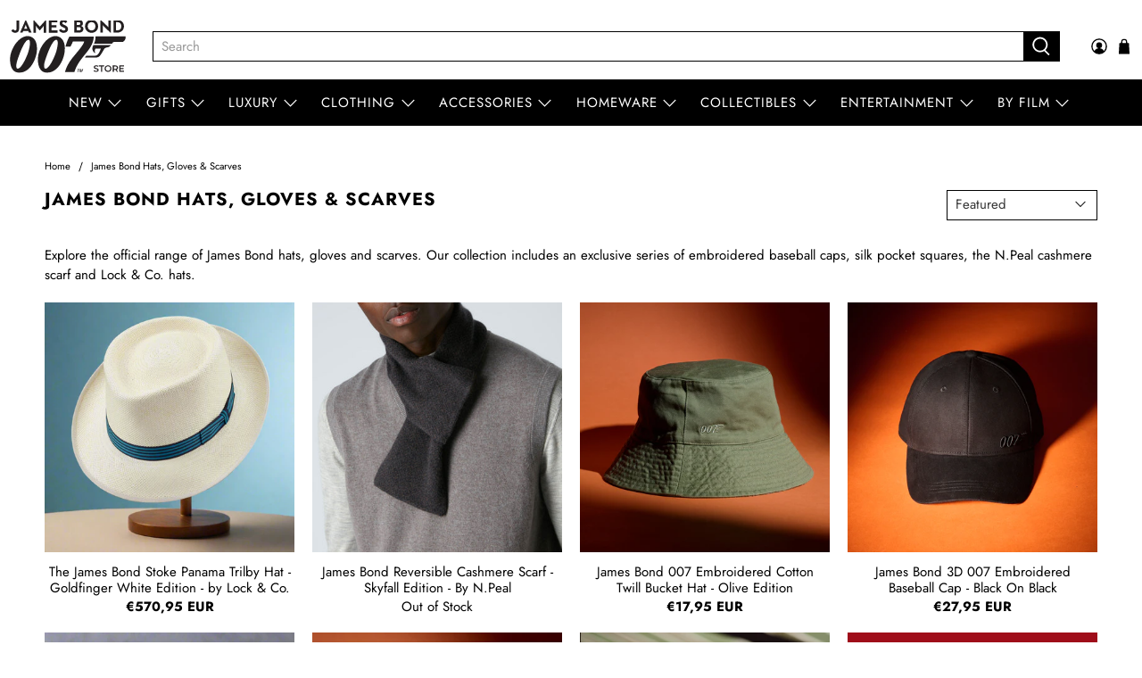

--- FILE ---
content_type: text/html; charset=utf-8
request_url: https://007store.com/en-de/collections/james-bond-hats-caps-gloves-scarves
body_size: 62804
content:


 <!doctype html>
<html class="no-js no-touch" lang="en">
<head>

<script>
function bcpoFirst() {
  bcpo_settings.options_in_note = 'on';
}
</script> <link rel="stylesheet" href="https://obscure-escarpment-2240.herokuapp.com/stylesheets/bcpo-front.css"> <script>var bcpo_product=null;  var bcpo_settings={"shop_currency":"GBP","money_format2":"<span class=money>£{{amount}} GBP</span>","money_format_without_currency":"<span class=money>£{{amount}}</span>","_3lj2l":"7344420815003"};var inventory_quantity = [];if(bcpo_product) { for (var i = 0; i <bcpo_product.variants.length; i += 1) { bcpo_product.variants[i].inventory_quantity = inventory_quantity[i]; }}window.bcpo = window.bcpo || {}; bcpo.cart = {"note":null,"attributes":{},"original_total_price":0,"total_price":0,"total_discount":0,"total_weight":0.0,"item_count":0,"items":[],"requires_shipping":false,"currency":"EUR","items_subtotal_price":0,"cart_level_discount_applications":[],"checkout_charge_amount":0}; bcpo.ogFormData = FormData; bcpo.money_with_currency_format = "€{{amount_with_comma_separator}} EUR";bcpo.money_format = "€{{amount_with_comma_separator}}";</script> <script>
/* add product option data to the notes */
if (window.bcpo_settings) bcpo_settings.options_in_note = 'on';
</script> <script>
    window.Store = window.Store || {};
    window.Store.id = 16446687;</script> <meta charset="utf-8"> <meta http-equiv="cleartype" content="on"> <meta name="robots" content="index,follow"> <meta name="viewport" content="width=device-width,initial-scale=1"> <meta name="theme-color" content="#ffffff"> <link rel="canonical" href="https://007store.com/en-de/collections/james-bond-hats-caps-gloves-scarves"><title>James Bond Hats, Gloves &amp; Scarves | Official 007 Store - 007Store</title> <!-- DNS prefetches --> <link rel="dns-prefetch" href="https://cdn.shopify.com"> <link rel="dns-prefetch" href="https://fonts.shopify.com"> <link rel="dns-prefetch" href="https://monorail-edge.shopifysvc.com"> <link rel="dns-prefetch" href="https://ajax.googleapis.com"> <!-- Preconnects --> <link rel="preconnect" href="https://cdn.shopify.com" crossorigin> <link rel="preconnect" href="https://fonts.shopify.com" crossorigin> <link rel="preconnect" href="https://monorail-edge.shopifysvc.com"> <link rel="preconnect" href="https://ajax.googleapis.com"> <!-- Preloads --> <!-- Preload CSS --> <link rel="preload" href="//007store.com/cdn/shop/t/81/assets/fancybox.css?v=30466120580444283401683353669" as="style"> <link rel="preload" href="//007store.com/cdn/shop/t/81/assets/styles.css?v=93365804520094331851764680528" as="style"> <!-- Preload JS --> <link rel="preload" href="https://ajax.googleapis.com/ajax/libs/jquery/3.6.0/jquery.min.js" as="script"> <link rel="preload" href="//007store.com/cdn/shop/t/81/assets/vendors.js?v=117335217198493106891699193180" as="script"> <link rel="preload" href="//007store.com/cdn/shop/t/81/assets/utilities.js?v=60578754402828476021683353669" as="script"> <link rel="preload" href="//007store.com/cdn/shop/t/81/assets/app.js?v=107043126996718935941687382414" as="script"> <link rel="preload" href="/services/javascripts/currencies.js" as="script"> <link rel="preload" href="//007store.com/cdn/shop/t/81/assets/currencyConversion.js?v=131509219858779596601683353669" as="script"> <!-- CSS for Flex --> <link rel="stylesheet" href="//007store.com/cdn/shop/t/81/assets/fancybox.css?v=30466120580444283401683353669"> <link rel="stylesheet" href="//007store.com/cdn/shop/t/81/assets/styles.css?v=93365804520094331851764680528"> <script>
    window.PXUTheme = window.PXUTheme || {};
    window.PXUTheme.version = '3.5.0';
    window.PXUTheme.name = 'Flex';</script> <script>
    

window.PXUTheme = window.PXUTheme || {};


window.PXUTheme.info = {
  name: 'Flex',
  version: '3.0.0'
}


window.PXUTheme.currency = {};
window.PXUTheme.currency.show_multiple_currencies = false;
window.PXUTheme.currency.presentment_currency = "EUR";
window.PXUTheme.currency.default_currency = "USD";
window.PXUTheme.currency.display_format = "money_with_currency_format";
window.PXUTheme.currency.money_format = "€{{amount_with_comma_separator}} EUR";
window.PXUTheme.currency.money_format_no_currency = "€{{amount_with_comma_separator}}";
window.PXUTheme.currency.money_format_currency = "€{{amount_with_comma_separator}} EUR";
window.PXUTheme.currency.native_multi_currency = true;
window.PXUTheme.currency.iso_code = "EUR";
window.PXUTheme.currency.symbol = "€";



window.PXUTheme.allCountryOptionTags = "\u003coption value=\"United Kingdom\" data-provinces=\"[[\u0026quot;British Forces\u0026quot;,\u0026quot;British Forces\u0026quot;],[\u0026quot;England\u0026quot;,\u0026quot;England\u0026quot;],[\u0026quot;Northern Ireland\u0026quot;,\u0026quot;Northern Ireland\u0026quot;],[\u0026quot;Scotland\u0026quot;,\u0026quot;Scotland\u0026quot;],[\u0026quot;Wales\u0026quot;,\u0026quot;Wales\u0026quot;]]\"\u003eUnited Kingdom\u003c\/option\u003e\n\u003coption value=\"United States\" data-provinces=\"[[\u0026quot;Alabama\u0026quot;,\u0026quot;Alabama\u0026quot;],[\u0026quot;Alaska\u0026quot;,\u0026quot;Alaska\u0026quot;],[\u0026quot;American Samoa\u0026quot;,\u0026quot;American Samoa\u0026quot;],[\u0026quot;Arizona\u0026quot;,\u0026quot;Arizona\u0026quot;],[\u0026quot;Arkansas\u0026quot;,\u0026quot;Arkansas\u0026quot;],[\u0026quot;Armed Forces Americas\u0026quot;,\u0026quot;Armed Forces Americas\u0026quot;],[\u0026quot;Armed Forces Europe\u0026quot;,\u0026quot;Armed Forces Europe\u0026quot;],[\u0026quot;Armed Forces Pacific\u0026quot;,\u0026quot;Armed Forces Pacific\u0026quot;],[\u0026quot;California\u0026quot;,\u0026quot;California\u0026quot;],[\u0026quot;Colorado\u0026quot;,\u0026quot;Colorado\u0026quot;],[\u0026quot;Connecticut\u0026quot;,\u0026quot;Connecticut\u0026quot;],[\u0026quot;Delaware\u0026quot;,\u0026quot;Delaware\u0026quot;],[\u0026quot;District of Columbia\u0026quot;,\u0026quot;Washington DC\u0026quot;],[\u0026quot;Federated States of Micronesia\u0026quot;,\u0026quot;Micronesia\u0026quot;],[\u0026quot;Florida\u0026quot;,\u0026quot;Florida\u0026quot;],[\u0026quot;Georgia\u0026quot;,\u0026quot;Georgia\u0026quot;],[\u0026quot;Guam\u0026quot;,\u0026quot;Guam\u0026quot;],[\u0026quot;Hawaii\u0026quot;,\u0026quot;Hawaii\u0026quot;],[\u0026quot;Idaho\u0026quot;,\u0026quot;Idaho\u0026quot;],[\u0026quot;Illinois\u0026quot;,\u0026quot;Illinois\u0026quot;],[\u0026quot;Indiana\u0026quot;,\u0026quot;Indiana\u0026quot;],[\u0026quot;Iowa\u0026quot;,\u0026quot;Iowa\u0026quot;],[\u0026quot;Kansas\u0026quot;,\u0026quot;Kansas\u0026quot;],[\u0026quot;Kentucky\u0026quot;,\u0026quot;Kentucky\u0026quot;],[\u0026quot;Louisiana\u0026quot;,\u0026quot;Louisiana\u0026quot;],[\u0026quot;Maine\u0026quot;,\u0026quot;Maine\u0026quot;],[\u0026quot;Marshall Islands\u0026quot;,\u0026quot;Marshall Islands\u0026quot;],[\u0026quot;Maryland\u0026quot;,\u0026quot;Maryland\u0026quot;],[\u0026quot;Massachusetts\u0026quot;,\u0026quot;Massachusetts\u0026quot;],[\u0026quot;Michigan\u0026quot;,\u0026quot;Michigan\u0026quot;],[\u0026quot;Minnesota\u0026quot;,\u0026quot;Minnesota\u0026quot;],[\u0026quot;Mississippi\u0026quot;,\u0026quot;Mississippi\u0026quot;],[\u0026quot;Missouri\u0026quot;,\u0026quot;Missouri\u0026quot;],[\u0026quot;Montana\u0026quot;,\u0026quot;Montana\u0026quot;],[\u0026quot;Nebraska\u0026quot;,\u0026quot;Nebraska\u0026quot;],[\u0026quot;Nevada\u0026quot;,\u0026quot;Nevada\u0026quot;],[\u0026quot;New Hampshire\u0026quot;,\u0026quot;New Hampshire\u0026quot;],[\u0026quot;New Jersey\u0026quot;,\u0026quot;New Jersey\u0026quot;],[\u0026quot;New Mexico\u0026quot;,\u0026quot;New Mexico\u0026quot;],[\u0026quot;New York\u0026quot;,\u0026quot;New York\u0026quot;],[\u0026quot;North Carolina\u0026quot;,\u0026quot;North Carolina\u0026quot;],[\u0026quot;North Dakota\u0026quot;,\u0026quot;North Dakota\u0026quot;],[\u0026quot;Northern Mariana Islands\u0026quot;,\u0026quot;Northern Mariana Islands\u0026quot;],[\u0026quot;Ohio\u0026quot;,\u0026quot;Ohio\u0026quot;],[\u0026quot;Oklahoma\u0026quot;,\u0026quot;Oklahoma\u0026quot;],[\u0026quot;Oregon\u0026quot;,\u0026quot;Oregon\u0026quot;],[\u0026quot;Palau\u0026quot;,\u0026quot;Palau\u0026quot;],[\u0026quot;Pennsylvania\u0026quot;,\u0026quot;Pennsylvania\u0026quot;],[\u0026quot;Puerto Rico\u0026quot;,\u0026quot;Puerto Rico\u0026quot;],[\u0026quot;Rhode Island\u0026quot;,\u0026quot;Rhode Island\u0026quot;],[\u0026quot;South Carolina\u0026quot;,\u0026quot;South Carolina\u0026quot;],[\u0026quot;South Dakota\u0026quot;,\u0026quot;South Dakota\u0026quot;],[\u0026quot;Tennessee\u0026quot;,\u0026quot;Tennessee\u0026quot;],[\u0026quot;Texas\u0026quot;,\u0026quot;Texas\u0026quot;],[\u0026quot;Utah\u0026quot;,\u0026quot;Utah\u0026quot;],[\u0026quot;Vermont\u0026quot;,\u0026quot;Vermont\u0026quot;],[\u0026quot;Virgin Islands\u0026quot;,\u0026quot;U.S. Virgin Islands\u0026quot;],[\u0026quot;Virginia\u0026quot;,\u0026quot;Virginia\u0026quot;],[\u0026quot;Washington\u0026quot;,\u0026quot;Washington\u0026quot;],[\u0026quot;West Virginia\u0026quot;,\u0026quot;West Virginia\u0026quot;],[\u0026quot;Wisconsin\u0026quot;,\u0026quot;Wisconsin\u0026quot;],[\u0026quot;Wyoming\u0026quot;,\u0026quot;Wyoming\u0026quot;]]\"\u003eUnited States\u003c\/option\u003e\n\u003coption value=\"Germany\" data-provinces=\"[]\"\u003eGermany\u003c\/option\u003e\n\u003coption value=\"Australia\" data-provinces=\"[[\u0026quot;Australian Capital Territory\u0026quot;,\u0026quot;Australian Capital Territory\u0026quot;],[\u0026quot;New South Wales\u0026quot;,\u0026quot;New South Wales\u0026quot;],[\u0026quot;Northern Territory\u0026quot;,\u0026quot;Northern Territory\u0026quot;],[\u0026quot;Queensland\u0026quot;,\u0026quot;Queensland\u0026quot;],[\u0026quot;South Australia\u0026quot;,\u0026quot;South Australia\u0026quot;],[\u0026quot;Tasmania\u0026quot;,\u0026quot;Tasmania\u0026quot;],[\u0026quot;Victoria\u0026quot;,\u0026quot;Victoria\u0026quot;],[\u0026quot;Western Australia\u0026quot;,\u0026quot;Western Australia\u0026quot;]]\"\u003eAustralia\u003c\/option\u003e\n\u003coption value=\"---\" data-provinces=\"[]\"\u003e---\u003c\/option\u003e\n\u003coption value=\"Afghanistan\" data-provinces=\"[]\"\u003eAfghanistan\u003c\/option\u003e\n\u003coption value=\"Aland Islands\" data-provinces=\"[]\"\u003eÅland Islands\u003c\/option\u003e\n\u003coption value=\"Albania\" data-provinces=\"[]\"\u003eAlbania\u003c\/option\u003e\n\u003coption value=\"Algeria\" data-provinces=\"[]\"\u003eAlgeria\u003c\/option\u003e\n\u003coption value=\"Andorra\" data-provinces=\"[]\"\u003eAndorra\u003c\/option\u003e\n\u003coption value=\"Angola\" data-provinces=\"[]\"\u003eAngola\u003c\/option\u003e\n\u003coption value=\"Anguilla\" data-provinces=\"[]\"\u003eAnguilla\u003c\/option\u003e\n\u003coption value=\"Antigua And Barbuda\" data-provinces=\"[]\"\u003eAntigua \u0026 Barbuda\u003c\/option\u003e\n\u003coption value=\"Argentina\" data-provinces=\"[[\u0026quot;Buenos Aires\u0026quot;,\u0026quot;Buenos Aires Province\u0026quot;],[\u0026quot;Catamarca\u0026quot;,\u0026quot;Catamarca\u0026quot;],[\u0026quot;Chaco\u0026quot;,\u0026quot;Chaco\u0026quot;],[\u0026quot;Chubut\u0026quot;,\u0026quot;Chubut\u0026quot;],[\u0026quot;Ciudad Autónoma de Buenos Aires\u0026quot;,\u0026quot;Buenos Aires (Autonomous City)\u0026quot;],[\u0026quot;Corrientes\u0026quot;,\u0026quot;Corrientes\u0026quot;],[\u0026quot;Córdoba\u0026quot;,\u0026quot;Córdoba\u0026quot;],[\u0026quot;Entre Ríos\u0026quot;,\u0026quot;Entre Ríos\u0026quot;],[\u0026quot;Formosa\u0026quot;,\u0026quot;Formosa\u0026quot;],[\u0026quot;Jujuy\u0026quot;,\u0026quot;Jujuy\u0026quot;],[\u0026quot;La Pampa\u0026quot;,\u0026quot;La Pampa\u0026quot;],[\u0026quot;La Rioja\u0026quot;,\u0026quot;La Rioja\u0026quot;],[\u0026quot;Mendoza\u0026quot;,\u0026quot;Mendoza\u0026quot;],[\u0026quot;Misiones\u0026quot;,\u0026quot;Misiones\u0026quot;],[\u0026quot;Neuquén\u0026quot;,\u0026quot;Neuquén\u0026quot;],[\u0026quot;Río Negro\u0026quot;,\u0026quot;Río Negro\u0026quot;],[\u0026quot;Salta\u0026quot;,\u0026quot;Salta\u0026quot;],[\u0026quot;San Juan\u0026quot;,\u0026quot;San Juan\u0026quot;],[\u0026quot;San Luis\u0026quot;,\u0026quot;San Luis\u0026quot;],[\u0026quot;Santa Cruz\u0026quot;,\u0026quot;Santa Cruz\u0026quot;],[\u0026quot;Santa Fe\u0026quot;,\u0026quot;Santa Fe\u0026quot;],[\u0026quot;Santiago Del Estero\u0026quot;,\u0026quot;Santiago del Estero\u0026quot;],[\u0026quot;Tierra Del Fuego\u0026quot;,\u0026quot;Tierra del Fuego\u0026quot;],[\u0026quot;Tucumán\u0026quot;,\u0026quot;Tucumán\u0026quot;]]\"\u003eArgentina\u003c\/option\u003e\n\u003coption value=\"Armenia\" data-provinces=\"[]\"\u003eArmenia\u003c\/option\u003e\n\u003coption value=\"Aruba\" data-provinces=\"[]\"\u003eAruba\u003c\/option\u003e\n\u003coption value=\"Ascension Island\" data-provinces=\"[]\"\u003eAscension Island\u003c\/option\u003e\n\u003coption value=\"Australia\" data-provinces=\"[[\u0026quot;Australian Capital Territory\u0026quot;,\u0026quot;Australian Capital Territory\u0026quot;],[\u0026quot;New South Wales\u0026quot;,\u0026quot;New South Wales\u0026quot;],[\u0026quot;Northern Territory\u0026quot;,\u0026quot;Northern Territory\u0026quot;],[\u0026quot;Queensland\u0026quot;,\u0026quot;Queensland\u0026quot;],[\u0026quot;South Australia\u0026quot;,\u0026quot;South Australia\u0026quot;],[\u0026quot;Tasmania\u0026quot;,\u0026quot;Tasmania\u0026quot;],[\u0026quot;Victoria\u0026quot;,\u0026quot;Victoria\u0026quot;],[\u0026quot;Western Australia\u0026quot;,\u0026quot;Western Australia\u0026quot;]]\"\u003eAustralia\u003c\/option\u003e\n\u003coption value=\"Austria\" data-provinces=\"[]\"\u003eAustria\u003c\/option\u003e\n\u003coption value=\"Azerbaijan\" data-provinces=\"[]\"\u003eAzerbaijan\u003c\/option\u003e\n\u003coption value=\"Bahamas\" data-provinces=\"[]\"\u003eBahamas\u003c\/option\u003e\n\u003coption value=\"Bahrain\" data-provinces=\"[]\"\u003eBahrain\u003c\/option\u003e\n\u003coption value=\"Bangladesh\" data-provinces=\"[]\"\u003eBangladesh\u003c\/option\u003e\n\u003coption value=\"Barbados\" data-provinces=\"[]\"\u003eBarbados\u003c\/option\u003e\n\u003coption value=\"Belarus\" data-provinces=\"[]\"\u003eBelarus\u003c\/option\u003e\n\u003coption value=\"Belgium\" data-provinces=\"[]\"\u003eBelgium\u003c\/option\u003e\n\u003coption value=\"Belize\" data-provinces=\"[]\"\u003eBelize\u003c\/option\u003e\n\u003coption value=\"Benin\" data-provinces=\"[]\"\u003eBenin\u003c\/option\u003e\n\u003coption value=\"Bermuda\" data-provinces=\"[]\"\u003eBermuda\u003c\/option\u003e\n\u003coption value=\"Bhutan\" data-provinces=\"[]\"\u003eBhutan\u003c\/option\u003e\n\u003coption value=\"Bolivia\" data-provinces=\"[]\"\u003eBolivia\u003c\/option\u003e\n\u003coption value=\"Bosnia And Herzegovina\" data-provinces=\"[]\"\u003eBosnia \u0026 Herzegovina\u003c\/option\u003e\n\u003coption value=\"Botswana\" data-provinces=\"[]\"\u003eBotswana\u003c\/option\u003e\n\u003coption value=\"Brazil\" data-provinces=\"[[\u0026quot;Acre\u0026quot;,\u0026quot;Acre\u0026quot;],[\u0026quot;Alagoas\u0026quot;,\u0026quot;Alagoas\u0026quot;],[\u0026quot;Amapá\u0026quot;,\u0026quot;Amapá\u0026quot;],[\u0026quot;Amazonas\u0026quot;,\u0026quot;Amazonas\u0026quot;],[\u0026quot;Bahia\u0026quot;,\u0026quot;Bahia\u0026quot;],[\u0026quot;Ceará\u0026quot;,\u0026quot;Ceará\u0026quot;],[\u0026quot;Distrito Federal\u0026quot;,\u0026quot;Federal District\u0026quot;],[\u0026quot;Espírito Santo\u0026quot;,\u0026quot;Espírito Santo\u0026quot;],[\u0026quot;Goiás\u0026quot;,\u0026quot;Goiás\u0026quot;],[\u0026quot;Maranhão\u0026quot;,\u0026quot;Maranhão\u0026quot;],[\u0026quot;Mato Grosso\u0026quot;,\u0026quot;Mato Grosso\u0026quot;],[\u0026quot;Mato Grosso do Sul\u0026quot;,\u0026quot;Mato Grosso do Sul\u0026quot;],[\u0026quot;Minas Gerais\u0026quot;,\u0026quot;Minas Gerais\u0026quot;],[\u0026quot;Paraná\u0026quot;,\u0026quot;Paraná\u0026quot;],[\u0026quot;Paraíba\u0026quot;,\u0026quot;Paraíba\u0026quot;],[\u0026quot;Pará\u0026quot;,\u0026quot;Pará\u0026quot;],[\u0026quot;Pernambuco\u0026quot;,\u0026quot;Pernambuco\u0026quot;],[\u0026quot;Piauí\u0026quot;,\u0026quot;Piauí\u0026quot;],[\u0026quot;Rio Grande do Norte\u0026quot;,\u0026quot;Rio Grande do Norte\u0026quot;],[\u0026quot;Rio Grande do Sul\u0026quot;,\u0026quot;Rio Grande do Sul\u0026quot;],[\u0026quot;Rio de Janeiro\u0026quot;,\u0026quot;Rio de Janeiro\u0026quot;],[\u0026quot;Rondônia\u0026quot;,\u0026quot;Rondônia\u0026quot;],[\u0026quot;Roraima\u0026quot;,\u0026quot;Roraima\u0026quot;],[\u0026quot;Santa Catarina\u0026quot;,\u0026quot;Santa Catarina\u0026quot;],[\u0026quot;Sergipe\u0026quot;,\u0026quot;Sergipe\u0026quot;],[\u0026quot;São Paulo\u0026quot;,\u0026quot;São Paulo\u0026quot;],[\u0026quot;Tocantins\u0026quot;,\u0026quot;Tocantins\u0026quot;]]\"\u003eBrazil\u003c\/option\u003e\n\u003coption value=\"British Indian Ocean Territory\" data-provinces=\"[]\"\u003eBritish Indian Ocean Territory\u003c\/option\u003e\n\u003coption value=\"Virgin Islands, British\" data-provinces=\"[]\"\u003eBritish Virgin Islands\u003c\/option\u003e\n\u003coption value=\"Brunei\" data-provinces=\"[]\"\u003eBrunei\u003c\/option\u003e\n\u003coption value=\"Bulgaria\" data-provinces=\"[]\"\u003eBulgaria\u003c\/option\u003e\n\u003coption value=\"Burkina Faso\" data-provinces=\"[]\"\u003eBurkina Faso\u003c\/option\u003e\n\u003coption value=\"Burundi\" data-provinces=\"[]\"\u003eBurundi\u003c\/option\u003e\n\u003coption value=\"Cambodia\" data-provinces=\"[]\"\u003eCambodia\u003c\/option\u003e\n\u003coption value=\"Republic of Cameroon\" data-provinces=\"[]\"\u003eCameroon\u003c\/option\u003e\n\u003coption value=\"Canada\" data-provinces=\"[[\u0026quot;Alberta\u0026quot;,\u0026quot;Alberta\u0026quot;],[\u0026quot;British Columbia\u0026quot;,\u0026quot;British Columbia\u0026quot;],[\u0026quot;Manitoba\u0026quot;,\u0026quot;Manitoba\u0026quot;],[\u0026quot;New Brunswick\u0026quot;,\u0026quot;New Brunswick\u0026quot;],[\u0026quot;Newfoundland and Labrador\u0026quot;,\u0026quot;Newfoundland and Labrador\u0026quot;],[\u0026quot;Northwest Territories\u0026quot;,\u0026quot;Northwest Territories\u0026quot;],[\u0026quot;Nova Scotia\u0026quot;,\u0026quot;Nova Scotia\u0026quot;],[\u0026quot;Nunavut\u0026quot;,\u0026quot;Nunavut\u0026quot;],[\u0026quot;Ontario\u0026quot;,\u0026quot;Ontario\u0026quot;],[\u0026quot;Prince Edward Island\u0026quot;,\u0026quot;Prince Edward Island\u0026quot;],[\u0026quot;Quebec\u0026quot;,\u0026quot;Quebec\u0026quot;],[\u0026quot;Saskatchewan\u0026quot;,\u0026quot;Saskatchewan\u0026quot;],[\u0026quot;Yukon\u0026quot;,\u0026quot;Yukon\u0026quot;]]\"\u003eCanada\u003c\/option\u003e\n\u003coption value=\"Cape Verde\" data-provinces=\"[]\"\u003eCape Verde\u003c\/option\u003e\n\u003coption value=\"Caribbean Netherlands\" data-provinces=\"[]\"\u003eCaribbean Netherlands\u003c\/option\u003e\n\u003coption value=\"Cayman Islands\" data-provinces=\"[]\"\u003eCayman Islands\u003c\/option\u003e\n\u003coption value=\"Central African Republic\" data-provinces=\"[]\"\u003eCentral African Republic\u003c\/option\u003e\n\u003coption value=\"Chad\" data-provinces=\"[]\"\u003eChad\u003c\/option\u003e\n\u003coption value=\"Chile\" data-provinces=\"[[\u0026quot;Antofagasta\u0026quot;,\u0026quot;Antofagasta\u0026quot;],[\u0026quot;Araucanía\u0026quot;,\u0026quot;Araucanía\u0026quot;],[\u0026quot;Arica and Parinacota\u0026quot;,\u0026quot;Arica y Parinacota\u0026quot;],[\u0026quot;Atacama\u0026quot;,\u0026quot;Atacama\u0026quot;],[\u0026quot;Aysén\u0026quot;,\u0026quot;Aysén\u0026quot;],[\u0026quot;Biobío\u0026quot;,\u0026quot;Bío Bío\u0026quot;],[\u0026quot;Coquimbo\u0026quot;,\u0026quot;Coquimbo\u0026quot;],[\u0026quot;Los Lagos\u0026quot;,\u0026quot;Los Lagos\u0026quot;],[\u0026quot;Los Ríos\u0026quot;,\u0026quot;Los Ríos\u0026quot;],[\u0026quot;Magallanes\u0026quot;,\u0026quot;Magallanes Region\u0026quot;],[\u0026quot;Maule\u0026quot;,\u0026quot;Maule\u0026quot;],[\u0026quot;O\u0026#39;Higgins\u0026quot;,\u0026quot;Libertador General Bernardo O’Higgins\u0026quot;],[\u0026quot;Santiago\u0026quot;,\u0026quot;Santiago Metropolitan\u0026quot;],[\u0026quot;Tarapacá\u0026quot;,\u0026quot;Tarapacá\u0026quot;],[\u0026quot;Valparaíso\u0026quot;,\u0026quot;Valparaíso\u0026quot;],[\u0026quot;Ñuble\u0026quot;,\u0026quot;Ñuble\u0026quot;]]\"\u003eChile\u003c\/option\u003e\n\u003coption value=\"China\" data-provinces=\"[[\u0026quot;Anhui\u0026quot;,\u0026quot;Anhui\u0026quot;],[\u0026quot;Beijing\u0026quot;,\u0026quot;Beijing\u0026quot;],[\u0026quot;Chongqing\u0026quot;,\u0026quot;Chongqing\u0026quot;],[\u0026quot;Fujian\u0026quot;,\u0026quot;Fujian\u0026quot;],[\u0026quot;Gansu\u0026quot;,\u0026quot;Gansu\u0026quot;],[\u0026quot;Guangdong\u0026quot;,\u0026quot;Guangdong\u0026quot;],[\u0026quot;Guangxi\u0026quot;,\u0026quot;Guangxi\u0026quot;],[\u0026quot;Guizhou\u0026quot;,\u0026quot;Guizhou\u0026quot;],[\u0026quot;Hainan\u0026quot;,\u0026quot;Hainan\u0026quot;],[\u0026quot;Hebei\u0026quot;,\u0026quot;Hebei\u0026quot;],[\u0026quot;Heilongjiang\u0026quot;,\u0026quot;Heilongjiang\u0026quot;],[\u0026quot;Henan\u0026quot;,\u0026quot;Henan\u0026quot;],[\u0026quot;Hubei\u0026quot;,\u0026quot;Hubei\u0026quot;],[\u0026quot;Hunan\u0026quot;,\u0026quot;Hunan\u0026quot;],[\u0026quot;Inner Mongolia\u0026quot;,\u0026quot;Inner Mongolia\u0026quot;],[\u0026quot;Jiangsu\u0026quot;,\u0026quot;Jiangsu\u0026quot;],[\u0026quot;Jiangxi\u0026quot;,\u0026quot;Jiangxi\u0026quot;],[\u0026quot;Jilin\u0026quot;,\u0026quot;Jilin\u0026quot;],[\u0026quot;Liaoning\u0026quot;,\u0026quot;Liaoning\u0026quot;],[\u0026quot;Ningxia\u0026quot;,\u0026quot;Ningxia\u0026quot;],[\u0026quot;Qinghai\u0026quot;,\u0026quot;Qinghai\u0026quot;],[\u0026quot;Shaanxi\u0026quot;,\u0026quot;Shaanxi\u0026quot;],[\u0026quot;Shandong\u0026quot;,\u0026quot;Shandong\u0026quot;],[\u0026quot;Shanghai\u0026quot;,\u0026quot;Shanghai\u0026quot;],[\u0026quot;Shanxi\u0026quot;,\u0026quot;Shanxi\u0026quot;],[\u0026quot;Sichuan\u0026quot;,\u0026quot;Sichuan\u0026quot;],[\u0026quot;Tianjin\u0026quot;,\u0026quot;Tianjin\u0026quot;],[\u0026quot;Xinjiang\u0026quot;,\u0026quot;Xinjiang\u0026quot;],[\u0026quot;Xizang\u0026quot;,\u0026quot;Tibet\u0026quot;],[\u0026quot;Yunnan\u0026quot;,\u0026quot;Yunnan\u0026quot;],[\u0026quot;Zhejiang\u0026quot;,\u0026quot;Zhejiang\u0026quot;]]\"\u003eChina\u003c\/option\u003e\n\u003coption value=\"Christmas Island\" data-provinces=\"[]\"\u003eChristmas Island\u003c\/option\u003e\n\u003coption value=\"Cocos (Keeling) Islands\" data-provinces=\"[]\"\u003eCocos (Keeling) Islands\u003c\/option\u003e\n\u003coption value=\"Colombia\" data-provinces=\"[[\u0026quot;Amazonas\u0026quot;,\u0026quot;Amazonas\u0026quot;],[\u0026quot;Antioquia\u0026quot;,\u0026quot;Antioquia\u0026quot;],[\u0026quot;Arauca\u0026quot;,\u0026quot;Arauca\u0026quot;],[\u0026quot;Atlántico\u0026quot;,\u0026quot;Atlántico\u0026quot;],[\u0026quot;Bogotá, D.C.\u0026quot;,\u0026quot;Capital District\u0026quot;],[\u0026quot;Bolívar\u0026quot;,\u0026quot;Bolívar\u0026quot;],[\u0026quot;Boyacá\u0026quot;,\u0026quot;Boyacá\u0026quot;],[\u0026quot;Caldas\u0026quot;,\u0026quot;Caldas\u0026quot;],[\u0026quot;Caquetá\u0026quot;,\u0026quot;Caquetá\u0026quot;],[\u0026quot;Casanare\u0026quot;,\u0026quot;Casanare\u0026quot;],[\u0026quot;Cauca\u0026quot;,\u0026quot;Cauca\u0026quot;],[\u0026quot;Cesar\u0026quot;,\u0026quot;Cesar\u0026quot;],[\u0026quot;Chocó\u0026quot;,\u0026quot;Chocó\u0026quot;],[\u0026quot;Cundinamarca\u0026quot;,\u0026quot;Cundinamarca\u0026quot;],[\u0026quot;Córdoba\u0026quot;,\u0026quot;Córdoba\u0026quot;],[\u0026quot;Guainía\u0026quot;,\u0026quot;Guainía\u0026quot;],[\u0026quot;Guaviare\u0026quot;,\u0026quot;Guaviare\u0026quot;],[\u0026quot;Huila\u0026quot;,\u0026quot;Huila\u0026quot;],[\u0026quot;La Guajira\u0026quot;,\u0026quot;La Guajira\u0026quot;],[\u0026quot;Magdalena\u0026quot;,\u0026quot;Magdalena\u0026quot;],[\u0026quot;Meta\u0026quot;,\u0026quot;Meta\u0026quot;],[\u0026quot;Nariño\u0026quot;,\u0026quot;Nariño\u0026quot;],[\u0026quot;Norte de Santander\u0026quot;,\u0026quot;Norte de Santander\u0026quot;],[\u0026quot;Putumayo\u0026quot;,\u0026quot;Putumayo\u0026quot;],[\u0026quot;Quindío\u0026quot;,\u0026quot;Quindío\u0026quot;],[\u0026quot;Risaralda\u0026quot;,\u0026quot;Risaralda\u0026quot;],[\u0026quot;San Andrés, Providencia y Santa Catalina\u0026quot;,\u0026quot;San Andrés \\u0026 Providencia\u0026quot;],[\u0026quot;Santander\u0026quot;,\u0026quot;Santander\u0026quot;],[\u0026quot;Sucre\u0026quot;,\u0026quot;Sucre\u0026quot;],[\u0026quot;Tolima\u0026quot;,\u0026quot;Tolima\u0026quot;],[\u0026quot;Valle del Cauca\u0026quot;,\u0026quot;Valle del Cauca\u0026quot;],[\u0026quot;Vaupés\u0026quot;,\u0026quot;Vaupés\u0026quot;],[\u0026quot;Vichada\u0026quot;,\u0026quot;Vichada\u0026quot;]]\"\u003eColombia\u003c\/option\u003e\n\u003coption value=\"Comoros\" data-provinces=\"[]\"\u003eComoros\u003c\/option\u003e\n\u003coption value=\"Congo\" data-provinces=\"[]\"\u003eCongo - Brazzaville\u003c\/option\u003e\n\u003coption value=\"Congo, The Democratic Republic Of The\" data-provinces=\"[]\"\u003eCongo - Kinshasa\u003c\/option\u003e\n\u003coption value=\"Cook Islands\" data-provinces=\"[]\"\u003eCook Islands\u003c\/option\u003e\n\u003coption value=\"Costa Rica\" data-provinces=\"[[\u0026quot;Alajuela\u0026quot;,\u0026quot;Alajuela\u0026quot;],[\u0026quot;Cartago\u0026quot;,\u0026quot;Cartago\u0026quot;],[\u0026quot;Guanacaste\u0026quot;,\u0026quot;Guanacaste\u0026quot;],[\u0026quot;Heredia\u0026quot;,\u0026quot;Heredia\u0026quot;],[\u0026quot;Limón\u0026quot;,\u0026quot;Limón\u0026quot;],[\u0026quot;Puntarenas\u0026quot;,\u0026quot;Puntarenas\u0026quot;],[\u0026quot;San José\u0026quot;,\u0026quot;San José\u0026quot;]]\"\u003eCosta Rica\u003c\/option\u003e\n\u003coption value=\"Croatia\" data-provinces=\"[]\"\u003eCroatia\u003c\/option\u003e\n\u003coption value=\"Curaçao\" data-provinces=\"[]\"\u003eCuraçao\u003c\/option\u003e\n\u003coption value=\"Cyprus\" data-provinces=\"[]\"\u003eCyprus\u003c\/option\u003e\n\u003coption value=\"Czech Republic\" data-provinces=\"[]\"\u003eCzechia\u003c\/option\u003e\n\u003coption value=\"Côte d'Ivoire\" data-provinces=\"[]\"\u003eCôte d’Ivoire\u003c\/option\u003e\n\u003coption value=\"Denmark\" data-provinces=\"[]\"\u003eDenmark\u003c\/option\u003e\n\u003coption value=\"Djibouti\" data-provinces=\"[]\"\u003eDjibouti\u003c\/option\u003e\n\u003coption value=\"Dominica\" data-provinces=\"[]\"\u003eDominica\u003c\/option\u003e\n\u003coption value=\"Dominican Republic\" data-provinces=\"[]\"\u003eDominican Republic\u003c\/option\u003e\n\u003coption value=\"Ecuador\" data-provinces=\"[]\"\u003eEcuador\u003c\/option\u003e\n\u003coption value=\"Egypt\" data-provinces=\"[[\u0026quot;6th of October\u0026quot;,\u0026quot;6th of October\u0026quot;],[\u0026quot;Al Sharqia\u0026quot;,\u0026quot;Al Sharqia\u0026quot;],[\u0026quot;Alexandria\u0026quot;,\u0026quot;Alexandria\u0026quot;],[\u0026quot;Aswan\u0026quot;,\u0026quot;Aswan\u0026quot;],[\u0026quot;Asyut\u0026quot;,\u0026quot;Asyut\u0026quot;],[\u0026quot;Beheira\u0026quot;,\u0026quot;Beheira\u0026quot;],[\u0026quot;Beni Suef\u0026quot;,\u0026quot;Beni Suef\u0026quot;],[\u0026quot;Cairo\u0026quot;,\u0026quot;Cairo\u0026quot;],[\u0026quot;Dakahlia\u0026quot;,\u0026quot;Dakahlia\u0026quot;],[\u0026quot;Damietta\u0026quot;,\u0026quot;Damietta\u0026quot;],[\u0026quot;Faiyum\u0026quot;,\u0026quot;Faiyum\u0026quot;],[\u0026quot;Gharbia\u0026quot;,\u0026quot;Gharbia\u0026quot;],[\u0026quot;Giza\u0026quot;,\u0026quot;Giza\u0026quot;],[\u0026quot;Helwan\u0026quot;,\u0026quot;Helwan\u0026quot;],[\u0026quot;Ismailia\u0026quot;,\u0026quot;Ismailia\u0026quot;],[\u0026quot;Kafr el-Sheikh\u0026quot;,\u0026quot;Kafr el-Sheikh\u0026quot;],[\u0026quot;Luxor\u0026quot;,\u0026quot;Luxor\u0026quot;],[\u0026quot;Matrouh\u0026quot;,\u0026quot;Matrouh\u0026quot;],[\u0026quot;Minya\u0026quot;,\u0026quot;Minya\u0026quot;],[\u0026quot;Monufia\u0026quot;,\u0026quot;Monufia\u0026quot;],[\u0026quot;New Valley\u0026quot;,\u0026quot;New Valley\u0026quot;],[\u0026quot;North Sinai\u0026quot;,\u0026quot;North Sinai\u0026quot;],[\u0026quot;Port Said\u0026quot;,\u0026quot;Port Said\u0026quot;],[\u0026quot;Qalyubia\u0026quot;,\u0026quot;Qalyubia\u0026quot;],[\u0026quot;Qena\u0026quot;,\u0026quot;Qena\u0026quot;],[\u0026quot;Red Sea\u0026quot;,\u0026quot;Red Sea\u0026quot;],[\u0026quot;Sohag\u0026quot;,\u0026quot;Sohag\u0026quot;],[\u0026quot;South Sinai\u0026quot;,\u0026quot;South Sinai\u0026quot;],[\u0026quot;Suez\u0026quot;,\u0026quot;Suez\u0026quot;]]\"\u003eEgypt\u003c\/option\u003e\n\u003coption value=\"El Salvador\" data-provinces=\"[[\u0026quot;Ahuachapán\u0026quot;,\u0026quot;Ahuachapán\u0026quot;],[\u0026quot;Cabañas\u0026quot;,\u0026quot;Cabañas\u0026quot;],[\u0026quot;Chalatenango\u0026quot;,\u0026quot;Chalatenango\u0026quot;],[\u0026quot;Cuscatlán\u0026quot;,\u0026quot;Cuscatlán\u0026quot;],[\u0026quot;La Libertad\u0026quot;,\u0026quot;La Libertad\u0026quot;],[\u0026quot;La Paz\u0026quot;,\u0026quot;La Paz\u0026quot;],[\u0026quot;La Unión\u0026quot;,\u0026quot;La Unión\u0026quot;],[\u0026quot;Morazán\u0026quot;,\u0026quot;Morazán\u0026quot;],[\u0026quot;San Miguel\u0026quot;,\u0026quot;San Miguel\u0026quot;],[\u0026quot;San Salvador\u0026quot;,\u0026quot;San Salvador\u0026quot;],[\u0026quot;San Vicente\u0026quot;,\u0026quot;San Vicente\u0026quot;],[\u0026quot;Santa Ana\u0026quot;,\u0026quot;Santa Ana\u0026quot;],[\u0026quot;Sonsonate\u0026quot;,\u0026quot;Sonsonate\u0026quot;],[\u0026quot;Usulután\u0026quot;,\u0026quot;Usulután\u0026quot;]]\"\u003eEl Salvador\u003c\/option\u003e\n\u003coption value=\"Equatorial Guinea\" data-provinces=\"[]\"\u003eEquatorial Guinea\u003c\/option\u003e\n\u003coption value=\"Eritrea\" data-provinces=\"[]\"\u003eEritrea\u003c\/option\u003e\n\u003coption value=\"Estonia\" data-provinces=\"[]\"\u003eEstonia\u003c\/option\u003e\n\u003coption value=\"Eswatini\" data-provinces=\"[]\"\u003eEswatini\u003c\/option\u003e\n\u003coption value=\"Ethiopia\" data-provinces=\"[]\"\u003eEthiopia\u003c\/option\u003e\n\u003coption value=\"Falkland Islands (Malvinas)\" data-provinces=\"[]\"\u003eFalkland Islands\u003c\/option\u003e\n\u003coption value=\"Faroe Islands\" data-provinces=\"[]\"\u003eFaroe Islands\u003c\/option\u003e\n\u003coption value=\"Fiji\" data-provinces=\"[]\"\u003eFiji\u003c\/option\u003e\n\u003coption value=\"Finland\" data-provinces=\"[]\"\u003eFinland\u003c\/option\u003e\n\u003coption value=\"France\" data-provinces=\"[]\"\u003eFrance\u003c\/option\u003e\n\u003coption value=\"French Guiana\" data-provinces=\"[]\"\u003eFrench Guiana\u003c\/option\u003e\n\u003coption value=\"French Polynesia\" data-provinces=\"[]\"\u003eFrench Polynesia\u003c\/option\u003e\n\u003coption value=\"French Southern Territories\" data-provinces=\"[]\"\u003eFrench Southern Territories\u003c\/option\u003e\n\u003coption value=\"Gabon\" data-provinces=\"[]\"\u003eGabon\u003c\/option\u003e\n\u003coption value=\"Gambia\" data-provinces=\"[]\"\u003eGambia\u003c\/option\u003e\n\u003coption value=\"Georgia\" data-provinces=\"[]\"\u003eGeorgia\u003c\/option\u003e\n\u003coption value=\"Germany\" data-provinces=\"[]\"\u003eGermany\u003c\/option\u003e\n\u003coption value=\"Ghana\" data-provinces=\"[]\"\u003eGhana\u003c\/option\u003e\n\u003coption value=\"Gibraltar\" data-provinces=\"[]\"\u003eGibraltar\u003c\/option\u003e\n\u003coption value=\"Greece\" data-provinces=\"[]\"\u003eGreece\u003c\/option\u003e\n\u003coption value=\"Greenland\" data-provinces=\"[]\"\u003eGreenland\u003c\/option\u003e\n\u003coption value=\"Grenada\" data-provinces=\"[]\"\u003eGrenada\u003c\/option\u003e\n\u003coption value=\"Guadeloupe\" data-provinces=\"[]\"\u003eGuadeloupe\u003c\/option\u003e\n\u003coption value=\"Guatemala\" data-provinces=\"[[\u0026quot;Alta Verapaz\u0026quot;,\u0026quot;Alta Verapaz\u0026quot;],[\u0026quot;Baja Verapaz\u0026quot;,\u0026quot;Baja Verapaz\u0026quot;],[\u0026quot;Chimaltenango\u0026quot;,\u0026quot;Chimaltenango\u0026quot;],[\u0026quot;Chiquimula\u0026quot;,\u0026quot;Chiquimula\u0026quot;],[\u0026quot;El Progreso\u0026quot;,\u0026quot;El Progreso\u0026quot;],[\u0026quot;Escuintla\u0026quot;,\u0026quot;Escuintla\u0026quot;],[\u0026quot;Guatemala\u0026quot;,\u0026quot;Guatemala\u0026quot;],[\u0026quot;Huehuetenango\u0026quot;,\u0026quot;Huehuetenango\u0026quot;],[\u0026quot;Izabal\u0026quot;,\u0026quot;Izabal\u0026quot;],[\u0026quot;Jalapa\u0026quot;,\u0026quot;Jalapa\u0026quot;],[\u0026quot;Jutiapa\u0026quot;,\u0026quot;Jutiapa\u0026quot;],[\u0026quot;Petén\u0026quot;,\u0026quot;Petén\u0026quot;],[\u0026quot;Quetzaltenango\u0026quot;,\u0026quot;Quetzaltenango\u0026quot;],[\u0026quot;Quiché\u0026quot;,\u0026quot;Quiché\u0026quot;],[\u0026quot;Retalhuleu\u0026quot;,\u0026quot;Retalhuleu\u0026quot;],[\u0026quot;Sacatepéquez\u0026quot;,\u0026quot;Sacatepéquez\u0026quot;],[\u0026quot;San Marcos\u0026quot;,\u0026quot;San Marcos\u0026quot;],[\u0026quot;Santa Rosa\u0026quot;,\u0026quot;Santa Rosa\u0026quot;],[\u0026quot;Sololá\u0026quot;,\u0026quot;Sololá\u0026quot;],[\u0026quot;Suchitepéquez\u0026quot;,\u0026quot;Suchitepéquez\u0026quot;],[\u0026quot;Totonicapán\u0026quot;,\u0026quot;Totonicapán\u0026quot;],[\u0026quot;Zacapa\u0026quot;,\u0026quot;Zacapa\u0026quot;]]\"\u003eGuatemala\u003c\/option\u003e\n\u003coption value=\"Guernsey\" data-provinces=\"[]\"\u003eGuernsey\u003c\/option\u003e\n\u003coption value=\"Guinea\" data-provinces=\"[]\"\u003eGuinea\u003c\/option\u003e\n\u003coption value=\"Guinea Bissau\" data-provinces=\"[]\"\u003eGuinea-Bissau\u003c\/option\u003e\n\u003coption value=\"Guyana\" data-provinces=\"[]\"\u003eGuyana\u003c\/option\u003e\n\u003coption value=\"Haiti\" data-provinces=\"[]\"\u003eHaiti\u003c\/option\u003e\n\u003coption value=\"Honduras\" data-provinces=\"[]\"\u003eHonduras\u003c\/option\u003e\n\u003coption value=\"Hong Kong\" data-provinces=\"[[\u0026quot;Hong Kong Island\u0026quot;,\u0026quot;Hong Kong Island\u0026quot;],[\u0026quot;Kowloon\u0026quot;,\u0026quot;Kowloon\u0026quot;],[\u0026quot;New Territories\u0026quot;,\u0026quot;New Territories\u0026quot;]]\"\u003eHong Kong SAR\u003c\/option\u003e\n\u003coption value=\"Hungary\" data-provinces=\"[]\"\u003eHungary\u003c\/option\u003e\n\u003coption value=\"Iceland\" data-provinces=\"[]\"\u003eIceland\u003c\/option\u003e\n\u003coption value=\"India\" data-provinces=\"[[\u0026quot;Andaman and Nicobar Islands\u0026quot;,\u0026quot;Andaman and Nicobar Islands\u0026quot;],[\u0026quot;Andhra Pradesh\u0026quot;,\u0026quot;Andhra Pradesh\u0026quot;],[\u0026quot;Arunachal Pradesh\u0026quot;,\u0026quot;Arunachal Pradesh\u0026quot;],[\u0026quot;Assam\u0026quot;,\u0026quot;Assam\u0026quot;],[\u0026quot;Bihar\u0026quot;,\u0026quot;Bihar\u0026quot;],[\u0026quot;Chandigarh\u0026quot;,\u0026quot;Chandigarh\u0026quot;],[\u0026quot;Chhattisgarh\u0026quot;,\u0026quot;Chhattisgarh\u0026quot;],[\u0026quot;Dadra and Nagar Haveli\u0026quot;,\u0026quot;Dadra and Nagar Haveli\u0026quot;],[\u0026quot;Daman and Diu\u0026quot;,\u0026quot;Daman and Diu\u0026quot;],[\u0026quot;Delhi\u0026quot;,\u0026quot;Delhi\u0026quot;],[\u0026quot;Goa\u0026quot;,\u0026quot;Goa\u0026quot;],[\u0026quot;Gujarat\u0026quot;,\u0026quot;Gujarat\u0026quot;],[\u0026quot;Haryana\u0026quot;,\u0026quot;Haryana\u0026quot;],[\u0026quot;Himachal Pradesh\u0026quot;,\u0026quot;Himachal Pradesh\u0026quot;],[\u0026quot;Jammu and Kashmir\u0026quot;,\u0026quot;Jammu and Kashmir\u0026quot;],[\u0026quot;Jharkhand\u0026quot;,\u0026quot;Jharkhand\u0026quot;],[\u0026quot;Karnataka\u0026quot;,\u0026quot;Karnataka\u0026quot;],[\u0026quot;Kerala\u0026quot;,\u0026quot;Kerala\u0026quot;],[\u0026quot;Ladakh\u0026quot;,\u0026quot;Ladakh\u0026quot;],[\u0026quot;Lakshadweep\u0026quot;,\u0026quot;Lakshadweep\u0026quot;],[\u0026quot;Madhya Pradesh\u0026quot;,\u0026quot;Madhya Pradesh\u0026quot;],[\u0026quot;Maharashtra\u0026quot;,\u0026quot;Maharashtra\u0026quot;],[\u0026quot;Manipur\u0026quot;,\u0026quot;Manipur\u0026quot;],[\u0026quot;Meghalaya\u0026quot;,\u0026quot;Meghalaya\u0026quot;],[\u0026quot;Mizoram\u0026quot;,\u0026quot;Mizoram\u0026quot;],[\u0026quot;Nagaland\u0026quot;,\u0026quot;Nagaland\u0026quot;],[\u0026quot;Odisha\u0026quot;,\u0026quot;Odisha\u0026quot;],[\u0026quot;Puducherry\u0026quot;,\u0026quot;Puducherry\u0026quot;],[\u0026quot;Punjab\u0026quot;,\u0026quot;Punjab\u0026quot;],[\u0026quot;Rajasthan\u0026quot;,\u0026quot;Rajasthan\u0026quot;],[\u0026quot;Sikkim\u0026quot;,\u0026quot;Sikkim\u0026quot;],[\u0026quot;Tamil Nadu\u0026quot;,\u0026quot;Tamil Nadu\u0026quot;],[\u0026quot;Telangana\u0026quot;,\u0026quot;Telangana\u0026quot;],[\u0026quot;Tripura\u0026quot;,\u0026quot;Tripura\u0026quot;],[\u0026quot;Uttar Pradesh\u0026quot;,\u0026quot;Uttar Pradesh\u0026quot;],[\u0026quot;Uttarakhand\u0026quot;,\u0026quot;Uttarakhand\u0026quot;],[\u0026quot;West Bengal\u0026quot;,\u0026quot;West Bengal\u0026quot;]]\"\u003eIndia\u003c\/option\u003e\n\u003coption value=\"Indonesia\" data-provinces=\"[[\u0026quot;Aceh\u0026quot;,\u0026quot;Aceh\u0026quot;],[\u0026quot;Bali\u0026quot;,\u0026quot;Bali\u0026quot;],[\u0026quot;Bangka Belitung\u0026quot;,\u0026quot;Bangka–Belitung Islands\u0026quot;],[\u0026quot;Banten\u0026quot;,\u0026quot;Banten\u0026quot;],[\u0026quot;Bengkulu\u0026quot;,\u0026quot;Bengkulu\u0026quot;],[\u0026quot;Gorontalo\u0026quot;,\u0026quot;Gorontalo\u0026quot;],[\u0026quot;Jakarta\u0026quot;,\u0026quot;Jakarta\u0026quot;],[\u0026quot;Jambi\u0026quot;,\u0026quot;Jambi\u0026quot;],[\u0026quot;Jawa Barat\u0026quot;,\u0026quot;West Java\u0026quot;],[\u0026quot;Jawa Tengah\u0026quot;,\u0026quot;Central Java\u0026quot;],[\u0026quot;Jawa Timur\u0026quot;,\u0026quot;East Java\u0026quot;],[\u0026quot;Kalimantan Barat\u0026quot;,\u0026quot;West Kalimantan\u0026quot;],[\u0026quot;Kalimantan Selatan\u0026quot;,\u0026quot;South Kalimantan\u0026quot;],[\u0026quot;Kalimantan Tengah\u0026quot;,\u0026quot;Central Kalimantan\u0026quot;],[\u0026quot;Kalimantan Timur\u0026quot;,\u0026quot;East Kalimantan\u0026quot;],[\u0026quot;Kalimantan Utara\u0026quot;,\u0026quot;North Kalimantan\u0026quot;],[\u0026quot;Kepulauan Riau\u0026quot;,\u0026quot;Riau Islands\u0026quot;],[\u0026quot;Lampung\u0026quot;,\u0026quot;Lampung\u0026quot;],[\u0026quot;Maluku\u0026quot;,\u0026quot;Maluku\u0026quot;],[\u0026quot;Maluku Utara\u0026quot;,\u0026quot;North Maluku\u0026quot;],[\u0026quot;North Sumatra\u0026quot;,\u0026quot;North Sumatra\u0026quot;],[\u0026quot;Nusa Tenggara Barat\u0026quot;,\u0026quot;West Nusa Tenggara\u0026quot;],[\u0026quot;Nusa Tenggara Timur\u0026quot;,\u0026quot;East Nusa Tenggara\u0026quot;],[\u0026quot;Papua\u0026quot;,\u0026quot;Papua\u0026quot;],[\u0026quot;Papua Barat\u0026quot;,\u0026quot;West Papua\u0026quot;],[\u0026quot;Riau\u0026quot;,\u0026quot;Riau\u0026quot;],[\u0026quot;South Sumatra\u0026quot;,\u0026quot;South Sumatra\u0026quot;],[\u0026quot;Sulawesi Barat\u0026quot;,\u0026quot;West Sulawesi\u0026quot;],[\u0026quot;Sulawesi Selatan\u0026quot;,\u0026quot;South Sulawesi\u0026quot;],[\u0026quot;Sulawesi Tengah\u0026quot;,\u0026quot;Central Sulawesi\u0026quot;],[\u0026quot;Sulawesi Tenggara\u0026quot;,\u0026quot;Southeast Sulawesi\u0026quot;],[\u0026quot;Sulawesi Utara\u0026quot;,\u0026quot;North Sulawesi\u0026quot;],[\u0026quot;West Sumatra\u0026quot;,\u0026quot;West Sumatra\u0026quot;],[\u0026quot;Yogyakarta\u0026quot;,\u0026quot;Yogyakarta\u0026quot;]]\"\u003eIndonesia\u003c\/option\u003e\n\u003coption value=\"Iraq\" data-provinces=\"[]\"\u003eIraq\u003c\/option\u003e\n\u003coption value=\"Ireland\" data-provinces=\"[[\u0026quot;Carlow\u0026quot;,\u0026quot;Carlow\u0026quot;],[\u0026quot;Cavan\u0026quot;,\u0026quot;Cavan\u0026quot;],[\u0026quot;Clare\u0026quot;,\u0026quot;Clare\u0026quot;],[\u0026quot;Cork\u0026quot;,\u0026quot;Cork\u0026quot;],[\u0026quot;Donegal\u0026quot;,\u0026quot;Donegal\u0026quot;],[\u0026quot;Dublin\u0026quot;,\u0026quot;Dublin\u0026quot;],[\u0026quot;Galway\u0026quot;,\u0026quot;Galway\u0026quot;],[\u0026quot;Kerry\u0026quot;,\u0026quot;Kerry\u0026quot;],[\u0026quot;Kildare\u0026quot;,\u0026quot;Kildare\u0026quot;],[\u0026quot;Kilkenny\u0026quot;,\u0026quot;Kilkenny\u0026quot;],[\u0026quot;Laois\u0026quot;,\u0026quot;Laois\u0026quot;],[\u0026quot;Leitrim\u0026quot;,\u0026quot;Leitrim\u0026quot;],[\u0026quot;Limerick\u0026quot;,\u0026quot;Limerick\u0026quot;],[\u0026quot;Longford\u0026quot;,\u0026quot;Longford\u0026quot;],[\u0026quot;Louth\u0026quot;,\u0026quot;Louth\u0026quot;],[\u0026quot;Mayo\u0026quot;,\u0026quot;Mayo\u0026quot;],[\u0026quot;Meath\u0026quot;,\u0026quot;Meath\u0026quot;],[\u0026quot;Monaghan\u0026quot;,\u0026quot;Monaghan\u0026quot;],[\u0026quot;Offaly\u0026quot;,\u0026quot;Offaly\u0026quot;],[\u0026quot;Roscommon\u0026quot;,\u0026quot;Roscommon\u0026quot;],[\u0026quot;Sligo\u0026quot;,\u0026quot;Sligo\u0026quot;],[\u0026quot;Tipperary\u0026quot;,\u0026quot;Tipperary\u0026quot;],[\u0026quot;Waterford\u0026quot;,\u0026quot;Waterford\u0026quot;],[\u0026quot;Westmeath\u0026quot;,\u0026quot;Westmeath\u0026quot;],[\u0026quot;Wexford\u0026quot;,\u0026quot;Wexford\u0026quot;],[\u0026quot;Wicklow\u0026quot;,\u0026quot;Wicklow\u0026quot;]]\"\u003eIreland\u003c\/option\u003e\n\u003coption value=\"Isle Of Man\" data-provinces=\"[]\"\u003eIsle of Man\u003c\/option\u003e\n\u003coption value=\"Israel\" data-provinces=\"[]\"\u003eIsrael\u003c\/option\u003e\n\u003coption value=\"Italy\" data-provinces=\"[[\u0026quot;Agrigento\u0026quot;,\u0026quot;Agrigento\u0026quot;],[\u0026quot;Alessandria\u0026quot;,\u0026quot;Alessandria\u0026quot;],[\u0026quot;Ancona\u0026quot;,\u0026quot;Ancona\u0026quot;],[\u0026quot;Aosta\u0026quot;,\u0026quot;Aosta Valley\u0026quot;],[\u0026quot;Arezzo\u0026quot;,\u0026quot;Arezzo\u0026quot;],[\u0026quot;Ascoli Piceno\u0026quot;,\u0026quot;Ascoli Piceno\u0026quot;],[\u0026quot;Asti\u0026quot;,\u0026quot;Asti\u0026quot;],[\u0026quot;Avellino\u0026quot;,\u0026quot;Avellino\u0026quot;],[\u0026quot;Bari\u0026quot;,\u0026quot;Bari\u0026quot;],[\u0026quot;Barletta-Andria-Trani\u0026quot;,\u0026quot;Barletta-Andria-Trani\u0026quot;],[\u0026quot;Belluno\u0026quot;,\u0026quot;Belluno\u0026quot;],[\u0026quot;Benevento\u0026quot;,\u0026quot;Benevento\u0026quot;],[\u0026quot;Bergamo\u0026quot;,\u0026quot;Bergamo\u0026quot;],[\u0026quot;Biella\u0026quot;,\u0026quot;Biella\u0026quot;],[\u0026quot;Bologna\u0026quot;,\u0026quot;Bologna\u0026quot;],[\u0026quot;Bolzano\u0026quot;,\u0026quot;South Tyrol\u0026quot;],[\u0026quot;Brescia\u0026quot;,\u0026quot;Brescia\u0026quot;],[\u0026quot;Brindisi\u0026quot;,\u0026quot;Brindisi\u0026quot;],[\u0026quot;Cagliari\u0026quot;,\u0026quot;Cagliari\u0026quot;],[\u0026quot;Caltanissetta\u0026quot;,\u0026quot;Caltanissetta\u0026quot;],[\u0026quot;Campobasso\u0026quot;,\u0026quot;Campobasso\u0026quot;],[\u0026quot;Carbonia-Iglesias\u0026quot;,\u0026quot;Carbonia-Iglesias\u0026quot;],[\u0026quot;Caserta\u0026quot;,\u0026quot;Caserta\u0026quot;],[\u0026quot;Catania\u0026quot;,\u0026quot;Catania\u0026quot;],[\u0026quot;Catanzaro\u0026quot;,\u0026quot;Catanzaro\u0026quot;],[\u0026quot;Chieti\u0026quot;,\u0026quot;Chieti\u0026quot;],[\u0026quot;Como\u0026quot;,\u0026quot;Como\u0026quot;],[\u0026quot;Cosenza\u0026quot;,\u0026quot;Cosenza\u0026quot;],[\u0026quot;Cremona\u0026quot;,\u0026quot;Cremona\u0026quot;],[\u0026quot;Crotone\u0026quot;,\u0026quot;Crotone\u0026quot;],[\u0026quot;Cuneo\u0026quot;,\u0026quot;Cuneo\u0026quot;],[\u0026quot;Enna\u0026quot;,\u0026quot;Enna\u0026quot;],[\u0026quot;Fermo\u0026quot;,\u0026quot;Fermo\u0026quot;],[\u0026quot;Ferrara\u0026quot;,\u0026quot;Ferrara\u0026quot;],[\u0026quot;Firenze\u0026quot;,\u0026quot;Florence\u0026quot;],[\u0026quot;Foggia\u0026quot;,\u0026quot;Foggia\u0026quot;],[\u0026quot;Forlì-Cesena\u0026quot;,\u0026quot;Forlì-Cesena\u0026quot;],[\u0026quot;Frosinone\u0026quot;,\u0026quot;Frosinone\u0026quot;],[\u0026quot;Genova\u0026quot;,\u0026quot;Genoa\u0026quot;],[\u0026quot;Gorizia\u0026quot;,\u0026quot;Gorizia\u0026quot;],[\u0026quot;Grosseto\u0026quot;,\u0026quot;Grosseto\u0026quot;],[\u0026quot;Imperia\u0026quot;,\u0026quot;Imperia\u0026quot;],[\u0026quot;Isernia\u0026quot;,\u0026quot;Isernia\u0026quot;],[\u0026quot;L\u0026#39;Aquila\u0026quot;,\u0026quot;L’Aquila\u0026quot;],[\u0026quot;La Spezia\u0026quot;,\u0026quot;La Spezia\u0026quot;],[\u0026quot;Latina\u0026quot;,\u0026quot;Latina\u0026quot;],[\u0026quot;Lecce\u0026quot;,\u0026quot;Lecce\u0026quot;],[\u0026quot;Lecco\u0026quot;,\u0026quot;Lecco\u0026quot;],[\u0026quot;Livorno\u0026quot;,\u0026quot;Livorno\u0026quot;],[\u0026quot;Lodi\u0026quot;,\u0026quot;Lodi\u0026quot;],[\u0026quot;Lucca\u0026quot;,\u0026quot;Lucca\u0026quot;],[\u0026quot;Macerata\u0026quot;,\u0026quot;Macerata\u0026quot;],[\u0026quot;Mantova\u0026quot;,\u0026quot;Mantua\u0026quot;],[\u0026quot;Massa-Carrara\u0026quot;,\u0026quot;Massa and Carrara\u0026quot;],[\u0026quot;Matera\u0026quot;,\u0026quot;Matera\u0026quot;],[\u0026quot;Medio Campidano\u0026quot;,\u0026quot;Medio Campidano\u0026quot;],[\u0026quot;Messina\u0026quot;,\u0026quot;Messina\u0026quot;],[\u0026quot;Milano\u0026quot;,\u0026quot;Milan\u0026quot;],[\u0026quot;Modena\u0026quot;,\u0026quot;Modena\u0026quot;],[\u0026quot;Monza e Brianza\u0026quot;,\u0026quot;Monza and Brianza\u0026quot;],[\u0026quot;Napoli\u0026quot;,\u0026quot;Naples\u0026quot;],[\u0026quot;Novara\u0026quot;,\u0026quot;Novara\u0026quot;],[\u0026quot;Nuoro\u0026quot;,\u0026quot;Nuoro\u0026quot;],[\u0026quot;Ogliastra\u0026quot;,\u0026quot;Ogliastra\u0026quot;],[\u0026quot;Olbia-Tempio\u0026quot;,\u0026quot;Olbia-Tempio\u0026quot;],[\u0026quot;Oristano\u0026quot;,\u0026quot;Oristano\u0026quot;],[\u0026quot;Padova\u0026quot;,\u0026quot;Padua\u0026quot;],[\u0026quot;Palermo\u0026quot;,\u0026quot;Palermo\u0026quot;],[\u0026quot;Parma\u0026quot;,\u0026quot;Parma\u0026quot;],[\u0026quot;Pavia\u0026quot;,\u0026quot;Pavia\u0026quot;],[\u0026quot;Perugia\u0026quot;,\u0026quot;Perugia\u0026quot;],[\u0026quot;Pesaro e Urbino\u0026quot;,\u0026quot;Pesaro and Urbino\u0026quot;],[\u0026quot;Pescara\u0026quot;,\u0026quot;Pescara\u0026quot;],[\u0026quot;Piacenza\u0026quot;,\u0026quot;Piacenza\u0026quot;],[\u0026quot;Pisa\u0026quot;,\u0026quot;Pisa\u0026quot;],[\u0026quot;Pistoia\u0026quot;,\u0026quot;Pistoia\u0026quot;],[\u0026quot;Pordenone\u0026quot;,\u0026quot;Pordenone\u0026quot;],[\u0026quot;Potenza\u0026quot;,\u0026quot;Potenza\u0026quot;],[\u0026quot;Prato\u0026quot;,\u0026quot;Prato\u0026quot;],[\u0026quot;Ragusa\u0026quot;,\u0026quot;Ragusa\u0026quot;],[\u0026quot;Ravenna\u0026quot;,\u0026quot;Ravenna\u0026quot;],[\u0026quot;Reggio Calabria\u0026quot;,\u0026quot;Reggio Calabria\u0026quot;],[\u0026quot;Reggio Emilia\u0026quot;,\u0026quot;Reggio Emilia\u0026quot;],[\u0026quot;Rieti\u0026quot;,\u0026quot;Rieti\u0026quot;],[\u0026quot;Rimini\u0026quot;,\u0026quot;Rimini\u0026quot;],[\u0026quot;Roma\u0026quot;,\u0026quot;Rome\u0026quot;],[\u0026quot;Rovigo\u0026quot;,\u0026quot;Rovigo\u0026quot;],[\u0026quot;Salerno\u0026quot;,\u0026quot;Salerno\u0026quot;],[\u0026quot;Sassari\u0026quot;,\u0026quot;Sassari\u0026quot;],[\u0026quot;Savona\u0026quot;,\u0026quot;Savona\u0026quot;],[\u0026quot;Siena\u0026quot;,\u0026quot;Siena\u0026quot;],[\u0026quot;Siracusa\u0026quot;,\u0026quot;Syracuse\u0026quot;],[\u0026quot;Sondrio\u0026quot;,\u0026quot;Sondrio\u0026quot;],[\u0026quot;Taranto\u0026quot;,\u0026quot;Taranto\u0026quot;],[\u0026quot;Teramo\u0026quot;,\u0026quot;Teramo\u0026quot;],[\u0026quot;Terni\u0026quot;,\u0026quot;Terni\u0026quot;],[\u0026quot;Torino\u0026quot;,\u0026quot;Turin\u0026quot;],[\u0026quot;Trapani\u0026quot;,\u0026quot;Trapani\u0026quot;],[\u0026quot;Trento\u0026quot;,\u0026quot;Trentino\u0026quot;],[\u0026quot;Treviso\u0026quot;,\u0026quot;Treviso\u0026quot;],[\u0026quot;Trieste\u0026quot;,\u0026quot;Trieste\u0026quot;],[\u0026quot;Udine\u0026quot;,\u0026quot;Udine\u0026quot;],[\u0026quot;Varese\u0026quot;,\u0026quot;Varese\u0026quot;],[\u0026quot;Venezia\u0026quot;,\u0026quot;Venice\u0026quot;],[\u0026quot;Verbano-Cusio-Ossola\u0026quot;,\u0026quot;Verbano-Cusio-Ossola\u0026quot;],[\u0026quot;Vercelli\u0026quot;,\u0026quot;Vercelli\u0026quot;],[\u0026quot;Verona\u0026quot;,\u0026quot;Verona\u0026quot;],[\u0026quot;Vibo Valentia\u0026quot;,\u0026quot;Vibo Valentia\u0026quot;],[\u0026quot;Vicenza\u0026quot;,\u0026quot;Vicenza\u0026quot;],[\u0026quot;Viterbo\u0026quot;,\u0026quot;Viterbo\u0026quot;]]\"\u003eItaly\u003c\/option\u003e\n\u003coption value=\"Jamaica\" data-provinces=\"[]\"\u003eJamaica\u003c\/option\u003e\n\u003coption value=\"Japan\" data-provinces=\"[[\u0026quot;Aichi\u0026quot;,\u0026quot;Aichi\u0026quot;],[\u0026quot;Akita\u0026quot;,\u0026quot;Akita\u0026quot;],[\u0026quot;Aomori\u0026quot;,\u0026quot;Aomori\u0026quot;],[\u0026quot;Chiba\u0026quot;,\u0026quot;Chiba\u0026quot;],[\u0026quot;Ehime\u0026quot;,\u0026quot;Ehime\u0026quot;],[\u0026quot;Fukui\u0026quot;,\u0026quot;Fukui\u0026quot;],[\u0026quot;Fukuoka\u0026quot;,\u0026quot;Fukuoka\u0026quot;],[\u0026quot;Fukushima\u0026quot;,\u0026quot;Fukushima\u0026quot;],[\u0026quot;Gifu\u0026quot;,\u0026quot;Gifu\u0026quot;],[\u0026quot;Gunma\u0026quot;,\u0026quot;Gunma\u0026quot;],[\u0026quot;Hiroshima\u0026quot;,\u0026quot;Hiroshima\u0026quot;],[\u0026quot;Hokkaidō\u0026quot;,\u0026quot;Hokkaido\u0026quot;],[\u0026quot;Hyōgo\u0026quot;,\u0026quot;Hyogo\u0026quot;],[\u0026quot;Ibaraki\u0026quot;,\u0026quot;Ibaraki\u0026quot;],[\u0026quot;Ishikawa\u0026quot;,\u0026quot;Ishikawa\u0026quot;],[\u0026quot;Iwate\u0026quot;,\u0026quot;Iwate\u0026quot;],[\u0026quot;Kagawa\u0026quot;,\u0026quot;Kagawa\u0026quot;],[\u0026quot;Kagoshima\u0026quot;,\u0026quot;Kagoshima\u0026quot;],[\u0026quot;Kanagawa\u0026quot;,\u0026quot;Kanagawa\u0026quot;],[\u0026quot;Kumamoto\u0026quot;,\u0026quot;Kumamoto\u0026quot;],[\u0026quot;Kyōto\u0026quot;,\u0026quot;Kyoto\u0026quot;],[\u0026quot;Kōchi\u0026quot;,\u0026quot;Kochi\u0026quot;],[\u0026quot;Mie\u0026quot;,\u0026quot;Mie\u0026quot;],[\u0026quot;Miyagi\u0026quot;,\u0026quot;Miyagi\u0026quot;],[\u0026quot;Miyazaki\u0026quot;,\u0026quot;Miyazaki\u0026quot;],[\u0026quot;Nagano\u0026quot;,\u0026quot;Nagano\u0026quot;],[\u0026quot;Nagasaki\u0026quot;,\u0026quot;Nagasaki\u0026quot;],[\u0026quot;Nara\u0026quot;,\u0026quot;Nara\u0026quot;],[\u0026quot;Niigata\u0026quot;,\u0026quot;Niigata\u0026quot;],[\u0026quot;Okayama\u0026quot;,\u0026quot;Okayama\u0026quot;],[\u0026quot;Okinawa\u0026quot;,\u0026quot;Okinawa\u0026quot;],[\u0026quot;Saga\u0026quot;,\u0026quot;Saga\u0026quot;],[\u0026quot;Saitama\u0026quot;,\u0026quot;Saitama\u0026quot;],[\u0026quot;Shiga\u0026quot;,\u0026quot;Shiga\u0026quot;],[\u0026quot;Shimane\u0026quot;,\u0026quot;Shimane\u0026quot;],[\u0026quot;Shizuoka\u0026quot;,\u0026quot;Shizuoka\u0026quot;],[\u0026quot;Tochigi\u0026quot;,\u0026quot;Tochigi\u0026quot;],[\u0026quot;Tokushima\u0026quot;,\u0026quot;Tokushima\u0026quot;],[\u0026quot;Tottori\u0026quot;,\u0026quot;Tottori\u0026quot;],[\u0026quot;Toyama\u0026quot;,\u0026quot;Toyama\u0026quot;],[\u0026quot;Tōkyō\u0026quot;,\u0026quot;Tokyo\u0026quot;],[\u0026quot;Wakayama\u0026quot;,\u0026quot;Wakayama\u0026quot;],[\u0026quot;Yamagata\u0026quot;,\u0026quot;Yamagata\u0026quot;],[\u0026quot;Yamaguchi\u0026quot;,\u0026quot;Yamaguchi\u0026quot;],[\u0026quot;Yamanashi\u0026quot;,\u0026quot;Yamanashi\u0026quot;],[\u0026quot;Ōita\u0026quot;,\u0026quot;Oita\u0026quot;],[\u0026quot;Ōsaka\u0026quot;,\u0026quot;Osaka\u0026quot;]]\"\u003eJapan\u003c\/option\u003e\n\u003coption value=\"Jersey\" data-provinces=\"[]\"\u003eJersey\u003c\/option\u003e\n\u003coption value=\"Jordan\" data-provinces=\"[]\"\u003eJordan\u003c\/option\u003e\n\u003coption value=\"Kazakhstan\" data-provinces=\"[]\"\u003eKazakhstan\u003c\/option\u003e\n\u003coption value=\"Kenya\" data-provinces=\"[]\"\u003eKenya\u003c\/option\u003e\n\u003coption value=\"Kiribati\" data-provinces=\"[]\"\u003eKiribati\u003c\/option\u003e\n\u003coption value=\"Kosovo\" data-provinces=\"[]\"\u003eKosovo\u003c\/option\u003e\n\u003coption value=\"Kuwait\" data-provinces=\"[[\u0026quot;Al Ahmadi\u0026quot;,\u0026quot;Al Ahmadi\u0026quot;],[\u0026quot;Al Asimah\u0026quot;,\u0026quot;Al Asimah\u0026quot;],[\u0026quot;Al Farwaniyah\u0026quot;,\u0026quot;Al Farwaniyah\u0026quot;],[\u0026quot;Al Jahra\u0026quot;,\u0026quot;Al Jahra\u0026quot;],[\u0026quot;Hawalli\u0026quot;,\u0026quot;Hawalli\u0026quot;],[\u0026quot;Mubarak Al-Kabeer\u0026quot;,\u0026quot;Mubarak Al-Kabeer\u0026quot;]]\"\u003eKuwait\u003c\/option\u003e\n\u003coption value=\"Kyrgyzstan\" data-provinces=\"[]\"\u003eKyrgyzstan\u003c\/option\u003e\n\u003coption value=\"Lao People's Democratic Republic\" data-provinces=\"[]\"\u003eLaos\u003c\/option\u003e\n\u003coption value=\"Latvia\" data-provinces=\"[]\"\u003eLatvia\u003c\/option\u003e\n\u003coption value=\"Lebanon\" data-provinces=\"[]\"\u003eLebanon\u003c\/option\u003e\n\u003coption value=\"Lesotho\" data-provinces=\"[]\"\u003eLesotho\u003c\/option\u003e\n\u003coption value=\"Liberia\" data-provinces=\"[]\"\u003eLiberia\u003c\/option\u003e\n\u003coption value=\"Libyan Arab Jamahiriya\" data-provinces=\"[]\"\u003eLibya\u003c\/option\u003e\n\u003coption value=\"Liechtenstein\" data-provinces=\"[]\"\u003eLiechtenstein\u003c\/option\u003e\n\u003coption value=\"Lithuania\" data-provinces=\"[]\"\u003eLithuania\u003c\/option\u003e\n\u003coption value=\"Luxembourg\" data-provinces=\"[]\"\u003eLuxembourg\u003c\/option\u003e\n\u003coption value=\"Macao\" data-provinces=\"[]\"\u003eMacao SAR\u003c\/option\u003e\n\u003coption value=\"Madagascar\" data-provinces=\"[]\"\u003eMadagascar\u003c\/option\u003e\n\u003coption value=\"Malawi\" data-provinces=\"[]\"\u003eMalawi\u003c\/option\u003e\n\u003coption value=\"Malaysia\" data-provinces=\"[[\u0026quot;Johor\u0026quot;,\u0026quot;Johor\u0026quot;],[\u0026quot;Kedah\u0026quot;,\u0026quot;Kedah\u0026quot;],[\u0026quot;Kelantan\u0026quot;,\u0026quot;Kelantan\u0026quot;],[\u0026quot;Kuala Lumpur\u0026quot;,\u0026quot;Kuala Lumpur\u0026quot;],[\u0026quot;Labuan\u0026quot;,\u0026quot;Labuan\u0026quot;],[\u0026quot;Melaka\u0026quot;,\u0026quot;Malacca\u0026quot;],[\u0026quot;Negeri Sembilan\u0026quot;,\u0026quot;Negeri Sembilan\u0026quot;],[\u0026quot;Pahang\u0026quot;,\u0026quot;Pahang\u0026quot;],[\u0026quot;Penang\u0026quot;,\u0026quot;Penang\u0026quot;],[\u0026quot;Perak\u0026quot;,\u0026quot;Perak\u0026quot;],[\u0026quot;Perlis\u0026quot;,\u0026quot;Perlis\u0026quot;],[\u0026quot;Putrajaya\u0026quot;,\u0026quot;Putrajaya\u0026quot;],[\u0026quot;Sabah\u0026quot;,\u0026quot;Sabah\u0026quot;],[\u0026quot;Sarawak\u0026quot;,\u0026quot;Sarawak\u0026quot;],[\u0026quot;Selangor\u0026quot;,\u0026quot;Selangor\u0026quot;],[\u0026quot;Terengganu\u0026quot;,\u0026quot;Terengganu\u0026quot;]]\"\u003eMalaysia\u003c\/option\u003e\n\u003coption value=\"Maldives\" data-provinces=\"[]\"\u003eMaldives\u003c\/option\u003e\n\u003coption value=\"Mali\" data-provinces=\"[]\"\u003eMali\u003c\/option\u003e\n\u003coption value=\"Malta\" data-provinces=\"[]\"\u003eMalta\u003c\/option\u003e\n\u003coption value=\"Martinique\" data-provinces=\"[]\"\u003eMartinique\u003c\/option\u003e\n\u003coption value=\"Mauritania\" data-provinces=\"[]\"\u003eMauritania\u003c\/option\u003e\n\u003coption value=\"Mauritius\" data-provinces=\"[]\"\u003eMauritius\u003c\/option\u003e\n\u003coption value=\"Mayotte\" data-provinces=\"[]\"\u003eMayotte\u003c\/option\u003e\n\u003coption value=\"Mexico\" data-provinces=\"[[\u0026quot;Aguascalientes\u0026quot;,\u0026quot;Aguascalientes\u0026quot;],[\u0026quot;Baja California\u0026quot;,\u0026quot;Baja California\u0026quot;],[\u0026quot;Baja California Sur\u0026quot;,\u0026quot;Baja California Sur\u0026quot;],[\u0026quot;Campeche\u0026quot;,\u0026quot;Campeche\u0026quot;],[\u0026quot;Chiapas\u0026quot;,\u0026quot;Chiapas\u0026quot;],[\u0026quot;Chihuahua\u0026quot;,\u0026quot;Chihuahua\u0026quot;],[\u0026quot;Ciudad de México\u0026quot;,\u0026quot;Ciudad de Mexico\u0026quot;],[\u0026quot;Coahuila\u0026quot;,\u0026quot;Coahuila\u0026quot;],[\u0026quot;Colima\u0026quot;,\u0026quot;Colima\u0026quot;],[\u0026quot;Durango\u0026quot;,\u0026quot;Durango\u0026quot;],[\u0026quot;Guanajuato\u0026quot;,\u0026quot;Guanajuato\u0026quot;],[\u0026quot;Guerrero\u0026quot;,\u0026quot;Guerrero\u0026quot;],[\u0026quot;Hidalgo\u0026quot;,\u0026quot;Hidalgo\u0026quot;],[\u0026quot;Jalisco\u0026quot;,\u0026quot;Jalisco\u0026quot;],[\u0026quot;Michoacán\u0026quot;,\u0026quot;Michoacán\u0026quot;],[\u0026quot;Morelos\u0026quot;,\u0026quot;Morelos\u0026quot;],[\u0026quot;México\u0026quot;,\u0026quot;Mexico State\u0026quot;],[\u0026quot;Nayarit\u0026quot;,\u0026quot;Nayarit\u0026quot;],[\u0026quot;Nuevo León\u0026quot;,\u0026quot;Nuevo León\u0026quot;],[\u0026quot;Oaxaca\u0026quot;,\u0026quot;Oaxaca\u0026quot;],[\u0026quot;Puebla\u0026quot;,\u0026quot;Puebla\u0026quot;],[\u0026quot;Querétaro\u0026quot;,\u0026quot;Querétaro\u0026quot;],[\u0026quot;Quintana Roo\u0026quot;,\u0026quot;Quintana Roo\u0026quot;],[\u0026quot;San Luis Potosí\u0026quot;,\u0026quot;San Luis Potosí\u0026quot;],[\u0026quot;Sinaloa\u0026quot;,\u0026quot;Sinaloa\u0026quot;],[\u0026quot;Sonora\u0026quot;,\u0026quot;Sonora\u0026quot;],[\u0026quot;Tabasco\u0026quot;,\u0026quot;Tabasco\u0026quot;],[\u0026quot;Tamaulipas\u0026quot;,\u0026quot;Tamaulipas\u0026quot;],[\u0026quot;Tlaxcala\u0026quot;,\u0026quot;Tlaxcala\u0026quot;],[\u0026quot;Veracruz\u0026quot;,\u0026quot;Veracruz\u0026quot;],[\u0026quot;Yucatán\u0026quot;,\u0026quot;Yucatán\u0026quot;],[\u0026quot;Zacatecas\u0026quot;,\u0026quot;Zacatecas\u0026quot;]]\"\u003eMexico\u003c\/option\u003e\n\u003coption value=\"Moldova, Republic of\" data-provinces=\"[]\"\u003eMoldova\u003c\/option\u003e\n\u003coption value=\"Monaco\" data-provinces=\"[]\"\u003eMonaco\u003c\/option\u003e\n\u003coption value=\"Mongolia\" data-provinces=\"[]\"\u003eMongolia\u003c\/option\u003e\n\u003coption value=\"Montenegro\" data-provinces=\"[]\"\u003eMontenegro\u003c\/option\u003e\n\u003coption value=\"Montserrat\" data-provinces=\"[]\"\u003eMontserrat\u003c\/option\u003e\n\u003coption value=\"Morocco\" data-provinces=\"[]\"\u003eMorocco\u003c\/option\u003e\n\u003coption value=\"Mozambique\" data-provinces=\"[]\"\u003eMozambique\u003c\/option\u003e\n\u003coption value=\"Myanmar\" data-provinces=\"[]\"\u003eMyanmar (Burma)\u003c\/option\u003e\n\u003coption value=\"Namibia\" data-provinces=\"[]\"\u003eNamibia\u003c\/option\u003e\n\u003coption value=\"Nauru\" data-provinces=\"[]\"\u003eNauru\u003c\/option\u003e\n\u003coption value=\"Nepal\" data-provinces=\"[]\"\u003eNepal\u003c\/option\u003e\n\u003coption value=\"Netherlands\" data-provinces=\"[]\"\u003eNetherlands\u003c\/option\u003e\n\u003coption value=\"New Caledonia\" data-provinces=\"[]\"\u003eNew Caledonia\u003c\/option\u003e\n\u003coption value=\"New Zealand\" data-provinces=\"[[\u0026quot;Auckland\u0026quot;,\u0026quot;Auckland\u0026quot;],[\u0026quot;Bay of Plenty\u0026quot;,\u0026quot;Bay of Plenty\u0026quot;],[\u0026quot;Canterbury\u0026quot;,\u0026quot;Canterbury\u0026quot;],[\u0026quot;Chatham Islands\u0026quot;,\u0026quot;Chatham Islands\u0026quot;],[\u0026quot;Gisborne\u0026quot;,\u0026quot;Gisborne\u0026quot;],[\u0026quot;Hawke\u0026#39;s Bay\u0026quot;,\u0026quot;Hawke’s Bay\u0026quot;],[\u0026quot;Manawatu-Wanganui\u0026quot;,\u0026quot;Manawatū-Whanganui\u0026quot;],[\u0026quot;Marlborough\u0026quot;,\u0026quot;Marlborough\u0026quot;],[\u0026quot;Nelson\u0026quot;,\u0026quot;Nelson\u0026quot;],[\u0026quot;Northland\u0026quot;,\u0026quot;Northland\u0026quot;],[\u0026quot;Otago\u0026quot;,\u0026quot;Otago\u0026quot;],[\u0026quot;Southland\u0026quot;,\u0026quot;Southland\u0026quot;],[\u0026quot;Taranaki\u0026quot;,\u0026quot;Taranaki\u0026quot;],[\u0026quot;Tasman\u0026quot;,\u0026quot;Tasman\u0026quot;],[\u0026quot;Waikato\u0026quot;,\u0026quot;Waikato\u0026quot;],[\u0026quot;Wellington\u0026quot;,\u0026quot;Wellington\u0026quot;],[\u0026quot;West Coast\u0026quot;,\u0026quot;West Coast\u0026quot;]]\"\u003eNew Zealand\u003c\/option\u003e\n\u003coption value=\"Nicaragua\" data-provinces=\"[]\"\u003eNicaragua\u003c\/option\u003e\n\u003coption value=\"Niger\" data-provinces=\"[]\"\u003eNiger\u003c\/option\u003e\n\u003coption value=\"Nigeria\" data-provinces=\"[[\u0026quot;Abia\u0026quot;,\u0026quot;Abia\u0026quot;],[\u0026quot;Abuja Federal Capital Territory\u0026quot;,\u0026quot;Federal Capital Territory\u0026quot;],[\u0026quot;Adamawa\u0026quot;,\u0026quot;Adamawa\u0026quot;],[\u0026quot;Akwa Ibom\u0026quot;,\u0026quot;Akwa Ibom\u0026quot;],[\u0026quot;Anambra\u0026quot;,\u0026quot;Anambra\u0026quot;],[\u0026quot;Bauchi\u0026quot;,\u0026quot;Bauchi\u0026quot;],[\u0026quot;Bayelsa\u0026quot;,\u0026quot;Bayelsa\u0026quot;],[\u0026quot;Benue\u0026quot;,\u0026quot;Benue\u0026quot;],[\u0026quot;Borno\u0026quot;,\u0026quot;Borno\u0026quot;],[\u0026quot;Cross River\u0026quot;,\u0026quot;Cross River\u0026quot;],[\u0026quot;Delta\u0026quot;,\u0026quot;Delta\u0026quot;],[\u0026quot;Ebonyi\u0026quot;,\u0026quot;Ebonyi\u0026quot;],[\u0026quot;Edo\u0026quot;,\u0026quot;Edo\u0026quot;],[\u0026quot;Ekiti\u0026quot;,\u0026quot;Ekiti\u0026quot;],[\u0026quot;Enugu\u0026quot;,\u0026quot;Enugu\u0026quot;],[\u0026quot;Gombe\u0026quot;,\u0026quot;Gombe\u0026quot;],[\u0026quot;Imo\u0026quot;,\u0026quot;Imo\u0026quot;],[\u0026quot;Jigawa\u0026quot;,\u0026quot;Jigawa\u0026quot;],[\u0026quot;Kaduna\u0026quot;,\u0026quot;Kaduna\u0026quot;],[\u0026quot;Kano\u0026quot;,\u0026quot;Kano\u0026quot;],[\u0026quot;Katsina\u0026quot;,\u0026quot;Katsina\u0026quot;],[\u0026quot;Kebbi\u0026quot;,\u0026quot;Kebbi\u0026quot;],[\u0026quot;Kogi\u0026quot;,\u0026quot;Kogi\u0026quot;],[\u0026quot;Kwara\u0026quot;,\u0026quot;Kwara\u0026quot;],[\u0026quot;Lagos\u0026quot;,\u0026quot;Lagos\u0026quot;],[\u0026quot;Nasarawa\u0026quot;,\u0026quot;Nasarawa\u0026quot;],[\u0026quot;Niger\u0026quot;,\u0026quot;Niger\u0026quot;],[\u0026quot;Ogun\u0026quot;,\u0026quot;Ogun\u0026quot;],[\u0026quot;Ondo\u0026quot;,\u0026quot;Ondo\u0026quot;],[\u0026quot;Osun\u0026quot;,\u0026quot;Osun\u0026quot;],[\u0026quot;Oyo\u0026quot;,\u0026quot;Oyo\u0026quot;],[\u0026quot;Plateau\u0026quot;,\u0026quot;Plateau\u0026quot;],[\u0026quot;Rivers\u0026quot;,\u0026quot;Rivers\u0026quot;],[\u0026quot;Sokoto\u0026quot;,\u0026quot;Sokoto\u0026quot;],[\u0026quot;Taraba\u0026quot;,\u0026quot;Taraba\u0026quot;],[\u0026quot;Yobe\u0026quot;,\u0026quot;Yobe\u0026quot;],[\u0026quot;Zamfara\u0026quot;,\u0026quot;Zamfara\u0026quot;]]\"\u003eNigeria\u003c\/option\u003e\n\u003coption value=\"Niue\" data-provinces=\"[]\"\u003eNiue\u003c\/option\u003e\n\u003coption value=\"Norfolk Island\" data-provinces=\"[]\"\u003eNorfolk Island\u003c\/option\u003e\n\u003coption value=\"North Macedonia\" data-provinces=\"[]\"\u003eNorth Macedonia\u003c\/option\u003e\n\u003coption value=\"Norway\" data-provinces=\"[]\"\u003eNorway\u003c\/option\u003e\n\u003coption value=\"Oman\" data-provinces=\"[]\"\u003eOman\u003c\/option\u003e\n\u003coption value=\"Pakistan\" data-provinces=\"[]\"\u003ePakistan\u003c\/option\u003e\n\u003coption value=\"Palestinian Territory, Occupied\" data-provinces=\"[]\"\u003ePalestinian Territories\u003c\/option\u003e\n\u003coption value=\"Panama\" data-provinces=\"[[\u0026quot;Bocas del Toro\u0026quot;,\u0026quot;Bocas del Toro\u0026quot;],[\u0026quot;Chiriquí\u0026quot;,\u0026quot;Chiriquí\u0026quot;],[\u0026quot;Coclé\u0026quot;,\u0026quot;Coclé\u0026quot;],[\u0026quot;Colón\u0026quot;,\u0026quot;Colón\u0026quot;],[\u0026quot;Darién\u0026quot;,\u0026quot;Darién\u0026quot;],[\u0026quot;Emberá\u0026quot;,\u0026quot;Emberá\u0026quot;],[\u0026quot;Herrera\u0026quot;,\u0026quot;Herrera\u0026quot;],[\u0026quot;Kuna Yala\u0026quot;,\u0026quot;Guna Yala\u0026quot;],[\u0026quot;Los Santos\u0026quot;,\u0026quot;Los Santos\u0026quot;],[\u0026quot;Ngöbe-Buglé\u0026quot;,\u0026quot;Ngöbe-Buglé\u0026quot;],[\u0026quot;Panamá\u0026quot;,\u0026quot;Panamá\u0026quot;],[\u0026quot;Panamá Oeste\u0026quot;,\u0026quot;West Panamá\u0026quot;],[\u0026quot;Veraguas\u0026quot;,\u0026quot;Veraguas\u0026quot;]]\"\u003ePanama\u003c\/option\u003e\n\u003coption value=\"Papua New Guinea\" data-provinces=\"[]\"\u003ePapua New Guinea\u003c\/option\u003e\n\u003coption value=\"Paraguay\" data-provinces=\"[]\"\u003eParaguay\u003c\/option\u003e\n\u003coption value=\"Peru\" data-provinces=\"[[\u0026quot;Amazonas\u0026quot;,\u0026quot;Amazonas\u0026quot;],[\u0026quot;Apurímac\u0026quot;,\u0026quot;Apurímac\u0026quot;],[\u0026quot;Arequipa\u0026quot;,\u0026quot;Arequipa\u0026quot;],[\u0026quot;Ayacucho\u0026quot;,\u0026quot;Ayacucho\u0026quot;],[\u0026quot;Cajamarca\u0026quot;,\u0026quot;Cajamarca\u0026quot;],[\u0026quot;Callao\u0026quot;,\u0026quot;El Callao\u0026quot;],[\u0026quot;Cuzco\u0026quot;,\u0026quot;Cusco\u0026quot;],[\u0026quot;Huancavelica\u0026quot;,\u0026quot;Huancavelica\u0026quot;],[\u0026quot;Huánuco\u0026quot;,\u0026quot;Huánuco\u0026quot;],[\u0026quot;Ica\u0026quot;,\u0026quot;Ica\u0026quot;],[\u0026quot;Junín\u0026quot;,\u0026quot;Junín\u0026quot;],[\u0026quot;La Libertad\u0026quot;,\u0026quot;La Libertad\u0026quot;],[\u0026quot;Lambayeque\u0026quot;,\u0026quot;Lambayeque\u0026quot;],[\u0026quot;Lima (departamento)\u0026quot;,\u0026quot;Lima (Department)\u0026quot;],[\u0026quot;Lima (provincia)\u0026quot;,\u0026quot;Lima (Metropolitan)\u0026quot;],[\u0026quot;Loreto\u0026quot;,\u0026quot;Loreto\u0026quot;],[\u0026quot;Madre de Dios\u0026quot;,\u0026quot;Madre de Dios\u0026quot;],[\u0026quot;Moquegua\u0026quot;,\u0026quot;Moquegua\u0026quot;],[\u0026quot;Pasco\u0026quot;,\u0026quot;Pasco\u0026quot;],[\u0026quot;Piura\u0026quot;,\u0026quot;Piura\u0026quot;],[\u0026quot;Puno\u0026quot;,\u0026quot;Puno\u0026quot;],[\u0026quot;San Martín\u0026quot;,\u0026quot;San Martín\u0026quot;],[\u0026quot;Tacna\u0026quot;,\u0026quot;Tacna\u0026quot;],[\u0026quot;Tumbes\u0026quot;,\u0026quot;Tumbes\u0026quot;],[\u0026quot;Ucayali\u0026quot;,\u0026quot;Ucayali\u0026quot;],[\u0026quot;Áncash\u0026quot;,\u0026quot;Ancash\u0026quot;]]\"\u003ePeru\u003c\/option\u003e\n\u003coption value=\"Philippines\" data-provinces=\"[[\u0026quot;Abra\u0026quot;,\u0026quot;Abra\u0026quot;],[\u0026quot;Agusan del Norte\u0026quot;,\u0026quot;Agusan del Norte\u0026quot;],[\u0026quot;Agusan del Sur\u0026quot;,\u0026quot;Agusan del Sur\u0026quot;],[\u0026quot;Aklan\u0026quot;,\u0026quot;Aklan\u0026quot;],[\u0026quot;Albay\u0026quot;,\u0026quot;Albay\u0026quot;],[\u0026quot;Antique\u0026quot;,\u0026quot;Antique\u0026quot;],[\u0026quot;Apayao\u0026quot;,\u0026quot;Apayao\u0026quot;],[\u0026quot;Aurora\u0026quot;,\u0026quot;Aurora\u0026quot;],[\u0026quot;Basilan\u0026quot;,\u0026quot;Basilan\u0026quot;],[\u0026quot;Bataan\u0026quot;,\u0026quot;Bataan\u0026quot;],[\u0026quot;Batanes\u0026quot;,\u0026quot;Batanes\u0026quot;],[\u0026quot;Batangas\u0026quot;,\u0026quot;Batangas\u0026quot;],[\u0026quot;Benguet\u0026quot;,\u0026quot;Benguet\u0026quot;],[\u0026quot;Biliran\u0026quot;,\u0026quot;Biliran\u0026quot;],[\u0026quot;Bohol\u0026quot;,\u0026quot;Bohol\u0026quot;],[\u0026quot;Bukidnon\u0026quot;,\u0026quot;Bukidnon\u0026quot;],[\u0026quot;Bulacan\u0026quot;,\u0026quot;Bulacan\u0026quot;],[\u0026quot;Cagayan\u0026quot;,\u0026quot;Cagayan\u0026quot;],[\u0026quot;Camarines Norte\u0026quot;,\u0026quot;Camarines Norte\u0026quot;],[\u0026quot;Camarines Sur\u0026quot;,\u0026quot;Camarines Sur\u0026quot;],[\u0026quot;Camiguin\u0026quot;,\u0026quot;Camiguin\u0026quot;],[\u0026quot;Capiz\u0026quot;,\u0026quot;Capiz\u0026quot;],[\u0026quot;Catanduanes\u0026quot;,\u0026quot;Catanduanes\u0026quot;],[\u0026quot;Cavite\u0026quot;,\u0026quot;Cavite\u0026quot;],[\u0026quot;Cebu\u0026quot;,\u0026quot;Cebu\u0026quot;],[\u0026quot;Cotabato\u0026quot;,\u0026quot;Cotabato\u0026quot;],[\u0026quot;Davao Occidental\u0026quot;,\u0026quot;Davao Occidental\u0026quot;],[\u0026quot;Davao Oriental\u0026quot;,\u0026quot;Davao Oriental\u0026quot;],[\u0026quot;Davao de Oro\u0026quot;,\u0026quot;Compostela Valley\u0026quot;],[\u0026quot;Davao del Norte\u0026quot;,\u0026quot;Davao del Norte\u0026quot;],[\u0026quot;Davao del Sur\u0026quot;,\u0026quot;Davao del Sur\u0026quot;],[\u0026quot;Dinagat Islands\u0026quot;,\u0026quot;Dinagat Islands\u0026quot;],[\u0026quot;Eastern Samar\u0026quot;,\u0026quot;Eastern Samar\u0026quot;],[\u0026quot;Guimaras\u0026quot;,\u0026quot;Guimaras\u0026quot;],[\u0026quot;Ifugao\u0026quot;,\u0026quot;Ifugao\u0026quot;],[\u0026quot;Ilocos Norte\u0026quot;,\u0026quot;Ilocos Norte\u0026quot;],[\u0026quot;Ilocos Sur\u0026quot;,\u0026quot;Ilocos Sur\u0026quot;],[\u0026quot;Iloilo\u0026quot;,\u0026quot;Iloilo\u0026quot;],[\u0026quot;Isabela\u0026quot;,\u0026quot;Isabela\u0026quot;],[\u0026quot;Kalinga\u0026quot;,\u0026quot;Kalinga\u0026quot;],[\u0026quot;La Union\u0026quot;,\u0026quot;La Union\u0026quot;],[\u0026quot;Laguna\u0026quot;,\u0026quot;Laguna\u0026quot;],[\u0026quot;Lanao del Norte\u0026quot;,\u0026quot;Lanao del Norte\u0026quot;],[\u0026quot;Lanao del Sur\u0026quot;,\u0026quot;Lanao del Sur\u0026quot;],[\u0026quot;Leyte\u0026quot;,\u0026quot;Leyte\u0026quot;],[\u0026quot;Maguindanao\u0026quot;,\u0026quot;Maguindanao\u0026quot;],[\u0026quot;Marinduque\u0026quot;,\u0026quot;Marinduque\u0026quot;],[\u0026quot;Masbate\u0026quot;,\u0026quot;Masbate\u0026quot;],[\u0026quot;Metro Manila\u0026quot;,\u0026quot;Metro Manila\u0026quot;],[\u0026quot;Misamis Occidental\u0026quot;,\u0026quot;Misamis Occidental\u0026quot;],[\u0026quot;Misamis Oriental\u0026quot;,\u0026quot;Misamis Oriental\u0026quot;],[\u0026quot;Mountain Province\u0026quot;,\u0026quot;Mountain\u0026quot;],[\u0026quot;Negros Occidental\u0026quot;,\u0026quot;Negros Occidental\u0026quot;],[\u0026quot;Negros Oriental\u0026quot;,\u0026quot;Negros Oriental\u0026quot;],[\u0026quot;Northern Samar\u0026quot;,\u0026quot;Northern Samar\u0026quot;],[\u0026quot;Nueva Ecija\u0026quot;,\u0026quot;Nueva Ecija\u0026quot;],[\u0026quot;Nueva Vizcaya\u0026quot;,\u0026quot;Nueva Vizcaya\u0026quot;],[\u0026quot;Occidental Mindoro\u0026quot;,\u0026quot;Occidental Mindoro\u0026quot;],[\u0026quot;Oriental Mindoro\u0026quot;,\u0026quot;Oriental Mindoro\u0026quot;],[\u0026quot;Palawan\u0026quot;,\u0026quot;Palawan\u0026quot;],[\u0026quot;Pampanga\u0026quot;,\u0026quot;Pampanga\u0026quot;],[\u0026quot;Pangasinan\u0026quot;,\u0026quot;Pangasinan\u0026quot;],[\u0026quot;Quezon\u0026quot;,\u0026quot;Quezon\u0026quot;],[\u0026quot;Quirino\u0026quot;,\u0026quot;Quirino\u0026quot;],[\u0026quot;Rizal\u0026quot;,\u0026quot;Rizal\u0026quot;],[\u0026quot;Romblon\u0026quot;,\u0026quot;Romblon\u0026quot;],[\u0026quot;Samar\u0026quot;,\u0026quot;Samar\u0026quot;],[\u0026quot;Sarangani\u0026quot;,\u0026quot;Sarangani\u0026quot;],[\u0026quot;Siquijor\u0026quot;,\u0026quot;Siquijor\u0026quot;],[\u0026quot;Sorsogon\u0026quot;,\u0026quot;Sorsogon\u0026quot;],[\u0026quot;South Cotabato\u0026quot;,\u0026quot;South Cotabato\u0026quot;],[\u0026quot;Southern Leyte\u0026quot;,\u0026quot;Southern Leyte\u0026quot;],[\u0026quot;Sultan Kudarat\u0026quot;,\u0026quot;Sultan Kudarat\u0026quot;],[\u0026quot;Sulu\u0026quot;,\u0026quot;Sulu\u0026quot;],[\u0026quot;Surigao del Norte\u0026quot;,\u0026quot;Surigao del Norte\u0026quot;],[\u0026quot;Surigao del Sur\u0026quot;,\u0026quot;Surigao del Sur\u0026quot;],[\u0026quot;Tarlac\u0026quot;,\u0026quot;Tarlac\u0026quot;],[\u0026quot;Tawi-Tawi\u0026quot;,\u0026quot;Tawi-Tawi\u0026quot;],[\u0026quot;Zambales\u0026quot;,\u0026quot;Zambales\u0026quot;],[\u0026quot;Zamboanga Sibugay\u0026quot;,\u0026quot;Zamboanga Sibugay\u0026quot;],[\u0026quot;Zamboanga del Norte\u0026quot;,\u0026quot;Zamboanga del Norte\u0026quot;],[\u0026quot;Zamboanga del Sur\u0026quot;,\u0026quot;Zamboanga del Sur\u0026quot;]]\"\u003ePhilippines\u003c\/option\u003e\n\u003coption value=\"Pitcairn\" data-provinces=\"[]\"\u003ePitcairn Islands\u003c\/option\u003e\n\u003coption value=\"Poland\" data-provinces=\"[]\"\u003ePoland\u003c\/option\u003e\n\u003coption value=\"Portugal\" data-provinces=\"[[\u0026quot;Aveiro\u0026quot;,\u0026quot;Aveiro\u0026quot;],[\u0026quot;Açores\u0026quot;,\u0026quot;Azores\u0026quot;],[\u0026quot;Beja\u0026quot;,\u0026quot;Beja\u0026quot;],[\u0026quot;Braga\u0026quot;,\u0026quot;Braga\u0026quot;],[\u0026quot;Bragança\u0026quot;,\u0026quot;Bragança\u0026quot;],[\u0026quot;Castelo Branco\u0026quot;,\u0026quot;Castelo Branco\u0026quot;],[\u0026quot;Coimbra\u0026quot;,\u0026quot;Coimbra\u0026quot;],[\u0026quot;Faro\u0026quot;,\u0026quot;Faro\u0026quot;],[\u0026quot;Guarda\u0026quot;,\u0026quot;Guarda\u0026quot;],[\u0026quot;Leiria\u0026quot;,\u0026quot;Leiria\u0026quot;],[\u0026quot;Lisboa\u0026quot;,\u0026quot;Lisbon\u0026quot;],[\u0026quot;Madeira\u0026quot;,\u0026quot;Madeira\u0026quot;],[\u0026quot;Portalegre\u0026quot;,\u0026quot;Portalegre\u0026quot;],[\u0026quot;Porto\u0026quot;,\u0026quot;Porto\u0026quot;],[\u0026quot;Santarém\u0026quot;,\u0026quot;Santarém\u0026quot;],[\u0026quot;Setúbal\u0026quot;,\u0026quot;Setúbal\u0026quot;],[\u0026quot;Viana do Castelo\u0026quot;,\u0026quot;Viana do Castelo\u0026quot;],[\u0026quot;Vila Real\u0026quot;,\u0026quot;Vila Real\u0026quot;],[\u0026quot;Viseu\u0026quot;,\u0026quot;Viseu\u0026quot;],[\u0026quot;Évora\u0026quot;,\u0026quot;Évora\u0026quot;]]\"\u003ePortugal\u003c\/option\u003e\n\u003coption value=\"Qatar\" data-provinces=\"[]\"\u003eQatar\u003c\/option\u003e\n\u003coption value=\"Reunion\" data-provinces=\"[]\"\u003eRéunion\u003c\/option\u003e\n\u003coption value=\"Romania\" data-provinces=\"[[\u0026quot;Alba\u0026quot;,\u0026quot;Alba\u0026quot;],[\u0026quot;Arad\u0026quot;,\u0026quot;Arad\u0026quot;],[\u0026quot;Argeș\u0026quot;,\u0026quot;Argeș\u0026quot;],[\u0026quot;Bacău\u0026quot;,\u0026quot;Bacău\u0026quot;],[\u0026quot;Bihor\u0026quot;,\u0026quot;Bihor\u0026quot;],[\u0026quot;Bistrița-Năsăud\u0026quot;,\u0026quot;Bistriţa-Năsăud\u0026quot;],[\u0026quot;Botoșani\u0026quot;,\u0026quot;Botoşani\u0026quot;],[\u0026quot;Brașov\u0026quot;,\u0026quot;Braşov\u0026quot;],[\u0026quot;Brăila\u0026quot;,\u0026quot;Brăila\u0026quot;],[\u0026quot;București\u0026quot;,\u0026quot;Bucharest\u0026quot;],[\u0026quot;Buzău\u0026quot;,\u0026quot;Buzău\u0026quot;],[\u0026quot;Caraș-Severin\u0026quot;,\u0026quot;Caraș-Severin\u0026quot;],[\u0026quot;Cluj\u0026quot;,\u0026quot;Cluj\u0026quot;],[\u0026quot;Constanța\u0026quot;,\u0026quot;Constanța\u0026quot;],[\u0026quot;Covasna\u0026quot;,\u0026quot;Covasna\u0026quot;],[\u0026quot;Călărași\u0026quot;,\u0026quot;Călărași\u0026quot;],[\u0026quot;Dolj\u0026quot;,\u0026quot;Dolj\u0026quot;],[\u0026quot;Dâmbovița\u0026quot;,\u0026quot;Dâmbovița\u0026quot;],[\u0026quot;Galați\u0026quot;,\u0026quot;Galați\u0026quot;],[\u0026quot;Giurgiu\u0026quot;,\u0026quot;Giurgiu\u0026quot;],[\u0026quot;Gorj\u0026quot;,\u0026quot;Gorj\u0026quot;],[\u0026quot;Harghita\u0026quot;,\u0026quot;Harghita\u0026quot;],[\u0026quot;Hunedoara\u0026quot;,\u0026quot;Hunedoara\u0026quot;],[\u0026quot;Ialomița\u0026quot;,\u0026quot;Ialomița\u0026quot;],[\u0026quot;Iași\u0026quot;,\u0026quot;Iași\u0026quot;],[\u0026quot;Ilfov\u0026quot;,\u0026quot;Ilfov\u0026quot;],[\u0026quot;Maramureș\u0026quot;,\u0026quot;Maramureş\u0026quot;],[\u0026quot;Mehedinți\u0026quot;,\u0026quot;Mehedinți\u0026quot;],[\u0026quot;Mureș\u0026quot;,\u0026quot;Mureş\u0026quot;],[\u0026quot;Neamț\u0026quot;,\u0026quot;Neamţ\u0026quot;],[\u0026quot;Olt\u0026quot;,\u0026quot;Olt\u0026quot;],[\u0026quot;Prahova\u0026quot;,\u0026quot;Prahova\u0026quot;],[\u0026quot;Satu Mare\u0026quot;,\u0026quot;Satu Mare\u0026quot;],[\u0026quot;Sibiu\u0026quot;,\u0026quot;Sibiu\u0026quot;],[\u0026quot;Suceava\u0026quot;,\u0026quot;Suceava\u0026quot;],[\u0026quot;Sălaj\u0026quot;,\u0026quot;Sălaj\u0026quot;],[\u0026quot;Teleorman\u0026quot;,\u0026quot;Teleorman\u0026quot;],[\u0026quot;Timiș\u0026quot;,\u0026quot;Timiș\u0026quot;],[\u0026quot;Tulcea\u0026quot;,\u0026quot;Tulcea\u0026quot;],[\u0026quot;Vaslui\u0026quot;,\u0026quot;Vaslui\u0026quot;],[\u0026quot;Vrancea\u0026quot;,\u0026quot;Vrancea\u0026quot;],[\u0026quot;Vâlcea\u0026quot;,\u0026quot;Vâlcea\u0026quot;]]\"\u003eRomania\u003c\/option\u003e\n\u003coption value=\"Russia\" data-provinces=\"[[\u0026quot;Altai Krai\u0026quot;,\u0026quot;Altai Krai\u0026quot;],[\u0026quot;Altai Republic\u0026quot;,\u0026quot;Altai\u0026quot;],[\u0026quot;Amur Oblast\u0026quot;,\u0026quot;Amur\u0026quot;],[\u0026quot;Arkhangelsk Oblast\u0026quot;,\u0026quot;Arkhangelsk\u0026quot;],[\u0026quot;Astrakhan Oblast\u0026quot;,\u0026quot;Astrakhan\u0026quot;],[\u0026quot;Belgorod Oblast\u0026quot;,\u0026quot;Belgorod\u0026quot;],[\u0026quot;Bryansk Oblast\u0026quot;,\u0026quot;Bryansk\u0026quot;],[\u0026quot;Chechen Republic\u0026quot;,\u0026quot;Chechen\u0026quot;],[\u0026quot;Chelyabinsk Oblast\u0026quot;,\u0026quot;Chelyabinsk\u0026quot;],[\u0026quot;Chukotka Autonomous Okrug\u0026quot;,\u0026quot;Chukotka Okrug\u0026quot;],[\u0026quot;Chuvash Republic\u0026quot;,\u0026quot;Chuvash\u0026quot;],[\u0026quot;Irkutsk Oblast\u0026quot;,\u0026quot;Irkutsk\u0026quot;],[\u0026quot;Ivanovo Oblast\u0026quot;,\u0026quot;Ivanovo\u0026quot;],[\u0026quot;Jewish Autonomous Oblast\u0026quot;,\u0026quot;Jewish\u0026quot;],[\u0026quot;Kabardino-Balkarian Republic\u0026quot;,\u0026quot;Kabardino-Balkar\u0026quot;],[\u0026quot;Kaliningrad Oblast\u0026quot;,\u0026quot;Kaliningrad\u0026quot;],[\u0026quot;Kaluga Oblast\u0026quot;,\u0026quot;Kaluga\u0026quot;],[\u0026quot;Kamchatka Krai\u0026quot;,\u0026quot;Kamchatka Krai\u0026quot;],[\u0026quot;Karachay–Cherkess Republic\u0026quot;,\u0026quot;Karachay-Cherkess\u0026quot;],[\u0026quot;Kemerovo Oblast\u0026quot;,\u0026quot;Kemerovo\u0026quot;],[\u0026quot;Khabarovsk Krai\u0026quot;,\u0026quot;Khabarovsk Krai\u0026quot;],[\u0026quot;Khanty-Mansi Autonomous Okrug\u0026quot;,\u0026quot;Khanty-Mansi\u0026quot;],[\u0026quot;Kirov Oblast\u0026quot;,\u0026quot;Kirov\u0026quot;],[\u0026quot;Komi Republic\u0026quot;,\u0026quot;Komi\u0026quot;],[\u0026quot;Kostroma Oblast\u0026quot;,\u0026quot;Kostroma\u0026quot;],[\u0026quot;Krasnodar Krai\u0026quot;,\u0026quot;Krasnodar Krai\u0026quot;],[\u0026quot;Krasnoyarsk Krai\u0026quot;,\u0026quot;Krasnoyarsk Krai\u0026quot;],[\u0026quot;Kurgan Oblast\u0026quot;,\u0026quot;Kurgan\u0026quot;],[\u0026quot;Kursk Oblast\u0026quot;,\u0026quot;Kursk\u0026quot;],[\u0026quot;Leningrad Oblast\u0026quot;,\u0026quot;Leningrad\u0026quot;],[\u0026quot;Lipetsk Oblast\u0026quot;,\u0026quot;Lipetsk\u0026quot;],[\u0026quot;Magadan Oblast\u0026quot;,\u0026quot;Magadan\u0026quot;],[\u0026quot;Mari El Republic\u0026quot;,\u0026quot;Mari El\u0026quot;],[\u0026quot;Moscow\u0026quot;,\u0026quot;Moscow\u0026quot;],[\u0026quot;Moscow Oblast\u0026quot;,\u0026quot;Moscow Province\u0026quot;],[\u0026quot;Murmansk Oblast\u0026quot;,\u0026quot;Murmansk\u0026quot;],[\u0026quot;Nizhny Novgorod Oblast\u0026quot;,\u0026quot;Nizhny Novgorod\u0026quot;],[\u0026quot;Novgorod Oblast\u0026quot;,\u0026quot;Novgorod\u0026quot;],[\u0026quot;Novosibirsk Oblast\u0026quot;,\u0026quot;Novosibirsk\u0026quot;],[\u0026quot;Omsk Oblast\u0026quot;,\u0026quot;Omsk\u0026quot;],[\u0026quot;Orenburg Oblast\u0026quot;,\u0026quot;Orenburg\u0026quot;],[\u0026quot;Oryol Oblast\u0026quot;,\u0026quot;Oryol\u0026quot;],[\u0026quot;Penza Oblast\u0026quot;,\u0026quot;Penza\u0026quot;],[\u0026quot;Perm Krai\u0026quot;,\u0026quot;Perm Krai\u0026quot;],[\u0026quot;Primorsky Krai\u0026quot;,\u0026quot;Primorsky Krai\u0026quot;],[\u0026quot;Pskov Oblast\u0026quot;,\u0026quot;Pskov\u0026quot;],[\u0026quot;Republic of Adygeya\u0026quot;,\u0026quot;Adygea\u0026quot;],[\u0026quot;Republic of Bashkortostan\u0026quot;,\u0026quot;Bashkortostan\u0026quot;],[\u0026quot;Republic of Buryatia\u0026quot;,\u0026quot;Buryat\u0026quot;],[\u0026quot;Republic of Dagestan\u0026quot;,\u0026quot;Dagestan\u0026quot;],[\u0026quot;Republic of Ingushetia\u0026quot;,\u0026quot;Ingushetia\u0026quot;],[\u0026quot;Republic of Kalmykia\u0026quot;,\u0026quot;Kalmykia\u0026quot;],[\u0026quot;Republic of Karelia\u0026quot;,\u0026quot;Karelia\u0026quot;],[\u0026quot;Republic of Khakassia\u0026quot;,\u0026quot;Khakassia\u0026quot;],[\u0026quot;Republic of Mordovia\u0026quot;,\u0026quot;Mordovia\u0026quot;],[\u0026quot;Republic of North Ossetia–Alania\u0026quot;,\u0026quot;North Ossetia-Alania\u0026quot;],[\u0026quot;Republic of Tatarstan\u0026quot;,\u0026quot;Tatarstan\u0026quot;],[\u0026quot;Rostov Oblast\u0026quot;,\u0026quot;Rostov\u0026quot;],[\u0026quot;Ryazan Oblast\u0026quot;,\u0026quot;Ryazan\u0026quot;],[\u0026quot;Saint Petersburg\u0026quot;,\u0026quot;Saint Petersburg\u0026quot;],[\u0026quot;Sakha Republic (Yakutia)\u0026quot;,\u0026quot;Sakha\u0026quot;],[\u0026quot;Sakhalin Oblast\u0026quot;,\u0026quot;Sakhalin\u0026quot;],[\u0026quot;Samara Oblast\u0026quot;,\u0026quot;Samara\u0026quot;],[\u0026quot;Saratov Oblast\u0026quot;,\u0026quot;Saratov\u0026quot;],[\u0026quot;Smolensk Oblast\u0026quot;,\u0026quot;Smolensk\u0026quot;],[\u0026quot;Stavropol Krai\u0026quot;,\u0026quot;Stavropol Krai\u0026quot;],[\u0026quot;Sverdlovsk Oblast\u0026quot;,\u0026quot;Sverdlovsk\u0026quot;],[\u0026quot;Tambov Oblast\u0026quot;,\u0026quot;Tambov\u0026quot;],[\u0026quot;Tomsk Oblast\u0026quot;,\u0026quot;Tomsk\u0026quot;],[\u0026quot;Tula Oblast\u0026quot;,\u0026quot;Tula\u0026quot;],[\u0026quot;Tver Oblast\u0026quot;,\u0026quot;Tver\u0026quot;],[\u0026quot;Tyumen Oblast\u0026quot;,\u0026quot;Tyumen\u0026quot;],[\u0026quot;Tyva Republic\u0026quot;,\u0026quot;Tuva\u0026quot;],[\u0026quot;Udmurtia\u0026quot;,\u0026quot;Udmurt\u0026quot;],[\u0026quot;Ulyanovsk Oblast\u0026quot;,\u0026quot;Ulyanovsk\u0026quot;],[\u0026quot;Vladimir Oblast\u0026quot;,\u0026quot;Vladimir\u0026quot;],[\u0026quot;Volgograd Oblast\u0026quot;,\u0026quot;Volgograd\u0026quot;],[\u0026quot;Vologda Oblast\u0026quot;,\u0026quot;Vologda\u0026quot;],[\u0026quot;Voronezh Oblast\u0026quot;,\u0026quot;Voronezh\u0026quot;],[\u0026quot;Yamalo-Nenets Autonomous Okrug\u0026quot;,\u0026quot;Yamalo-Nenets Okrug\u0026quot;],[\u0026quot;Yaroslavl Oblast\u0026quot;,\u0026quot;Yaroslavl\u0026quot;],[\u0026quot;Zabaykalsky Krai\u0026quot;,\u0026quot;Zabaykalsky Krai\u0026quot;]]\"\u003eRussia\u003c\/option\u003e\n\u003coption value=\"Rwanda\" data-provinces=\"[]\"\u003eRwanda\u003c\/option\u003e\n\u003coption value=\"Samoa\" data-provinces=\"[]\"\u003eSamoa\u003c\/option\u003e\n\u003coption value=\"San Marino\" data-provinces=\"[]\"\u003eSan Marino\u003c\/option\u003e\n\u003coption value=\"Sao Tome And Principe\" data-provinces=\"[]\"\u003eSão Tomé \u0026 Príncipe\u003c\/option\u003e\n\u003coption value=\"Saudi Arabia\" data-provinces=\"[]\"\u003eSaudi Arabia\u003c\/option\u003e\n\u003coption value=\"Senegal\" data-provinces=\"[]\"\u003eSenegal\u003c\/option\u003e\n\u003coption value=\"Serbia\" data-provinces=\"[]\"\u003eSerbia\u003c\/option\u003e\n\u003coption value=\"Seychelles\" data-provinces=\"[]\"\u003eSeychelles\u003c\/option\u003e\n\u003coption value=\"Sierra Leone\" data-provinces=\"[]\"\u003eSierra Leone\u003c\/option\u003e\n\u003coption value=\"Singapore\" data-provinces=\"[]\"\u003eSingapore\u003c\/option\u003e\n\u003coption value=\"Sint Maarten\" data-provinces=\"[]\"\u003eSint Maarten\u003c\/option\u003e\n\u003coption value=\"Slovakia\" data-provinces=\"[]\"\u003eSlovakia\u003c\/option\u003e\n\u003coption value=\"Slovenia\" data-provinces=\"[]\"\u003eSlovenia\u003c\/option\u003e\n\u003coption value=\"Solomon Islands\" data-provinces=\"[]\"\u003eSolomon Islands\u003c\/option\u003e\n\u003coption value=\"Somalia\" data-provinces=\"[]\"\u003eSomalia\u003c\/option\u003e\n\u003coption value=\"South Africa\" data-provinces=\"[[\u0026quot;Eastern Cape\u0026quot;,\u0026quot;Eastern Cape\u0026quot;],[\u0026quot;Free State\u0026quot;,\u0026quot;Free State\u0026quot;],[\u0026quot;Gauteng\u0026quot;,\u0026quot;Gauteng\u0026quot;],[\u0026quot;KwaZulu-Natal\u0026quot;,\u0026quot;KwaZulu-Natal\u0026quot;],[\u0026quot;Limpopo\u0026quot;,\u0026quot;Limpopo\u0026quot;],[\u0026quot;Mpumalanga\u0026quot;,\u0026quot;Mpumalanga\u0026quot;],[\u0026quot;North West\u0026quot;,\u0026quot;North West\u0026quot;],[\u0026quot;Northern Cape\u0026quot;,\u0026quot;Northern Cape\u0026quot;],[\u0026quot;Western Cape\u0026quot;,\u0026quot;Western Cape\u0026quot;]]\"\u003eSouth Africa\u003c\/option\u003e\n\u003coption value=\"South Georgia And The South Sandwich Islands\" data-provinces=\"[]\"\u003eSouth Georgia \u0026 South Sandwich Islands\u003c\/option\u003e\n\u003coption value=\"South Korea\" data-provinces=\"[[\u0026quot;Busan\u0026quot;,\u0026quot;Busan\u0026quot;],[\u0026quot;Chungbuk\u0026quot;,\u0026quot;North Chungcheong\u0026quot;],[\u0026quot;Chungnam\u0026quot;,\u0026quot;South Chungcheong\u0026quot;],[\u0026quot;Daegu\u0026quot;,\u0026quot;Daegu\u0026quot;],[\u0026quot;Daejeon\u0026quot;,\u0026quot;Daejeon\u0026quot;],[\u0026quot;Gangwon\u0026quot;,\u0026quot;Gangwon\u0026quot;],[\u0026quot;Gwangju\u0026quot;,\u0026quot;Gwangju City\u0026quot;],[\u0026quot;Gyeongbuk\u0026quot;,\u0026quot;North Gyeongsang\u0026quot;],[\u0026quot;Gyeonggi\u0026quot;,\u0026quot;Gyeonggi\u0026quot;],[\u0026quot;Gyeongnam\u0026quot;,\u0026quot;South Gyeongsang\u0026quot;],[\u0026quot;Incheon\u0026quot;,\u0026quot;Incheon\u0026quot;],[\u0026quot;Jeju\u0026quot;,\u0026quot;Jeju\u0026quot;],[\u0026quot;Jeonbuk\u0026quot;,\u0026quot;North Jeolla\u0026quot;],[\u0026quot;Jeonnam\u0026quot;,\u0026quot;South Jeolla\u0026quot;],[\u0026quot;Sejong\u0026quot;,\u0026quot;Sejong\u0026quot;],[\u0026quot;Seoul\u0026quot;,\u0026quot;Seoul\u0026quot;],[\u0026quot;Ulsan\u0026quot;,\u0026quot;Ulsan\u0026quot;]]\"\u003eSouth Korea\u003c\/option\u003e\n\u003coption value=\"South Sudan\" data-provinces=\"[]\"\u003eSouth Sudan\u003c\/option\u003e\n\u003coption value=\"Spain\" data-provinces=\"[[\u0026quot;A Coruña\u0026quot;,\u0026quot;A Coruña\u0026quot;],[\u0026quot;Albacete\u0026quot;,\u0026quot;Albacete\u0026quot;],[\u0026quot;Alicante\u0026quot;,\u0026quot;Alicante\u0026quot;],[\u0026quot;Almería\u0026quot;,\u0026quot;Almería\u0026quot;],[\u0026quot;Asturias\u0026quot;,\u0026quot;Asturias Province\u0026quot;],[\u0026quot;Badajoz\u0026quot;,\u0026quot;Badajoz\u0026quot;],[\u0026quot;Balears\u0026quot;,\u0026quot;Balears Province\u0026quot;],[\u0026quot;Barcelona\u0026quot;,\u0026quot;Barcelona\u0026quot;],[\u0026quot;Burgos\u0026quot;,\u0026quot;Burgos\u0026quot;],[\u0026quot;Cantabria\u0026quot;,\u0026quot;Cantabria Province\u0026quot;],[\u0026quot;Castellón\u0026quot;,\u0026quot;Castellón\u0026quot;],[\u0026quot;Ceuta\u0026quot;,\u0026quot;Ceuta\u0026quot;],[\u0026quot;Ciudad Real\u0026quot;,\u0026quot;Ciudad Real\u0026quot;],[\u0026quot;Cuenca\u0026quot;,\u0026quot;Cuenca\u0026quot;],[\u0026quot;Cáceres\u0026quot;,\u0026quot;Cáceres\u0026quot;],[\u0026quot;Cádiz\u0026quot;,\u0026quot;Cádiz\u0026quot;],[\u0026quot;Córdoba\u0026quot;,\u0026quot;Córdoba\u0026quot;],[\u0026quot;Girona\u0026quot;,\u0026quot;Girona\u0026quot;],[\u0026quot;Granada\u0026quot;,\u0026quot;Granada\u0026quot;],[\u0026quot;Guadalajara\u0026quot;,\u0026quot;Guadalajara\u0026quot;],[\u0026quot;Guipúzcoa\u0026quot;,\u0026quot;Gipuzkoa\u0026quot;],[\u0026quot;Huelva\u0026quot;,\u0026quot;Huelva\u0026quot;],[\u0026quot;Huesca\u0026quot;,\u0026quot;Huesca\u0026quot;],[\u0026quot;Jaén\u0026quot;,\u0026quot;Jaén\u0026quot;],[\u0026quot;La Rioja\u0026quot;,\u0026quot;La Rioja Province\u0026quot;],[\u0026quot;Las Palmas\u0026quot;,\u0026quot;Las Palmas\u0026quot;],[\u0026quot;León\u0026quot;,\u0026quot;León\u0026quot;],[\u0026quot;Lleida\u0026quot;,\u0026quot;Lleida\u0026quot;],[\u0026quot;Lugo\u0026quot;,\u0026quot;Lugo\u0026quot;],[\u0026quot;Madrid\u0026quot;,\u0026quot;Madrid Province\u0026quot;],[\u0026quot;Melilla\u0026quot;,\u0026quot;Melilla\u0026quot;],[\u0026quot;Murcia\u0026quot;,\u0026quot;Murcia\u0026quot;],[\u0026quot;Málaga\u0026quot;,\u0026quot;Málaga\u0026quot;],[\u0026quot;Navarra\u0026quot;,\u0026quot;Navarra\u0026quot;],[\u0026quot;Ourense\u0026quot;,\u0026quot;Ourense\u0026quot;],[\u0026quot;Palencia\u0026quot;,\u0026quot;Palencia\u0026quot;],[\u0026quot;Pontevedra\u0026quot;,\u0026quot;Pontevedra\u0026quot;],[\u0026quot;Salamanca\u0026quot;,\u0026quot;Salamanca\u0026quot;],[\u0026quot;Santa Cruz de Tenerife\u0026quot;,\u0026quot;Santa Cruz de Tenerife\u0026quot;],[\u0026quot;Segovia\u0026quot;,\u0026quot;Segovia\u0026quot;],[\u0026quot;Sevilla\u0026quot;,\u0026quot;Seville\u0026quot;],[\u0026quot;Soria\u0026quot;,\u0026quot;Soria\u0026quot;],[\u0026quot;Tarragona\u0026quot;,\u0026quot;Tarragona\u0026quot;],[\u0026quot;Teruel\u0026quot;,\u0026quot;Teruel\u0026quot;],[\u0026quot;Toledo\u0026quot;,\u0026quot;Toledo\u0026quot;],[\u0026quot;Valencia\u0026quot;,\u0026quot;Valencia\u0026quot;],[\u0026quot;Valladolid\u0026quot;,\u0026quot;Valladolid\u0026quot;],[\u0026quot;Vizcaya\u0026quot;,\u0026quot;Biscay\u0026quot;],[\u0026quot;Zamora\u0026quot;,\u0026quot;Zamora\u0026quot;],[\u0026quot;Zaragoza\u0026quot;,\u0026quot;Zaragoza\u0026quot;],[\u0026quot;Álava\u0026quot;,\u0026quot;Álava\u0026quot;],[\u0026quot;Ávila\u0026quot;,\u0026quot;Ávila\u0026quot;]]\"\u003eSpain\u003c\/option\u003e\n\u003coption value=\"Sri Lanka\" data-provinces=\"[]\"\u003eSri Lanka\u003c\/option\u003e\n\u003coption value=\"Saint Barthélemy\" data-provinces=\"[]\"\u003eSt. Barthélemy\u003c\/option\u003e\n\u003coption value=\"Saint Helena\" data-provinces=\"[]\"\u003eSt. Helena\u003c\/option\u003e\n\u003coption value=\"Saint Kitts And Nevis\" data-provinces=\"[]\"\u003eSt. Kitts \u0026 Nevis\u003c\/option\u003e\n\u003coption value=\"Saint Lucia\" data-provinces=\"[]\"\u003eSt. Lucia\u003c\/option\u003e\n\u003coption value=\"Saint Martin\" data-provinces=\"[]\"\u003eSt. Martin\u003c\/option\u003e\n\u003coption value=\"Saint Pierre And Miquelon\" data-provinces=\"[]\"\u003eSt. Pierre \u0026 Miquelon\u003c\/option\u003e\n\u003coption value=\"St. Vincent\" data-provinces=\"[]\"\u003eSt. Vincent \u0026 Grenadines\u003c\/option\u003e\n\u003coption value=\"Sudan\" data-provinces=\"[]\"\u003eSudan\u003c\/option\u003e\n\u003coption value=\"Suriname\" data-provinces=\"[]\"\u003eSuriname\u003c\/option\u003e\n\u003coption value=\"Svalbard And Jan Mayen\" data-provinces=\"[]\"\u003eSvalbard \u0026 Jan Mayen\u003c\/option\u003e\n\u003coption value=\"Sweden\" data-provinces=\"[]\"\u003eSweden\u003c\/option\u003e\n\u003coption value=\"Switzerland\" data-provinces=\"[]\"\u003eSwitzerland\u003c\/option\u003e\n\u003coption value=\"Taiwan\" data-provinces=\"[]\"\u003eTaiwan\u003c\/option\u003e\n\u003coption value=\"Tajikistan\" data-provinces=\"[]\"\u003eTajikistan\u003c\/option\u003e\n\u003coption value=\"Tanzania, United Republic Of\" data-provinces=\"[]\"\u003eTanzania\u003c\/option\u003e\n\u003coption value=\"Thailand\" data-provinces=\"[[\u0026quot;Amnat Charoen\u0026quot;,\u0026quot;Amnat Charoen\u0026quot;],[\u0026quot;Ang Thong\u0026quot;,\u0026quot;Ang Thong\u0026quot;],[\u0026quot;Bangkok\u0026quot;,\u0026quot;Bangkok\u0026quot;],[\u0026quot;Bueng Kan\u0026quot;,\u0026quot;Bueng Kan\u0026quot;],[\u0026quot;Buriram\u0026quot;,\u0026quot;Buri Ram\u0026quot;],[\u0026quot;Chachoengsao\u0026quot;,\u0026quot;Chachoengsao\u0026quot;],[\u0026quot;Chai Nat\u0026quot;,\u0026quot;Chai Nat\u0026quot;],[\u0026quot;Chaiyaphum\u0026quot;,\u0026quot;Chaiyaphum\u0026quot;],[\u0026quot;Chanthaburi\u0026quot;,\u0026quot;Chanthaburi\u0026quot;],[\u0026quot;Chiang Mai\u0026quot;,\u0026quot;Chiang Mai\u0026quot;],[\u0026quot;Chiang Rai\u0026quot;,\u0026quot;Chiang Rai\u0026quot;],[\u0026quot;Chon Buri\u0026quot;,\u0026quot;Chon Buri\u0026quot;],[\u0026quot;Chumphon\u0026quot;,\u0026quot;Chumphon\u0026quot;],[\u0026quot;Kalasin\u0026quot;,\u0026quot;Kalasin\u0026quot;],[\u0026quot;Kamphaeng Phet\u0026quot;,\u0026quot;Kamphaeng Phet\u0026quot;],[\u0026quot;Kanchanaburi\u0026quot;,\u0026quot;Kanchanaburi\u0026quot;],[\u0026quot;Khon Kaen\u0026quot;,\u0026quot;Khon Kaen\u0026quot;],[\u0026quot;Krabi\u0026quot;,\u0026quot;Krabi\u0026quot;],[\u0026quot;Lampang\u0026quot;,\u0026quot;Lampang\u0026quot;],[\u0026quot;Lamphun\u0026quot;,\u0026quot;Lamphun\u0026quot;],[\u0026quot;Loei\u0026quot;,\u0026quot;Loei\u0026quot;],[\u0026quot;Lopburi\u0026quot;,\u0026quot;Lopburi\u0026quot;],[\u0026quot;Mae Hong Son\u0026quot;,\u0026quot;Mae Hong Son\u0026quot;],[\u0026quot;Maha Sarakham\u0026quot;,\u0026quot;Maha Sarakham\u0026quot;],[\u0026quot;Mukdahan\u0026quot;,\u0026quot;Mukdahan\u0026quot;],[\u0026quot;Nakhon Nayok\u0026quot;,\u0026quot;Nakhon Nayok\u0026quot;],[\u0026quot;Nakhon Pathom\u0026quot;,\u0026quot;Nakhon Pathom\u0026quot;],[\u0026quot;Nakhon Phanom\u0026quot;,\u0026quot;Nakhon Phanom\u0026quot;],[\u0026quot;Nakhon Ratchasima\u0026quot;,\u0026quot;Nakhon Ratchasima\u0026quot;],[\u0026quot;Nakhon Sawan\u0026quot;,\u0026quot;Nakhon Sawan\u0026quot;],[\u0026quot;Nakhon Si Thammarat\u0026quot;,\u0026quot;Nakhon Si Thammarat\u0026quot;],[\u0026quot;Nan\u0026quot;,\u0026quot;Nan\u0026quot;],[\u0026quot;Narathiwat\u0026quot;,\u0026quot;Narathiwat\u0026quot;],[\u0026quot;Nong Bua Lam Phu\u0026quot;,\u0026quot;Nong Bua Lam Phu\u0026quot;],[\u0026quot;Nong Khai\u0026quot;,\u0026quot;Nong Khai\u0026quot;],[\u0026quot;Nonthaburi\u0026quot;,\u0026quot;Nonthaburi\u0026quot;],[\u0026quot;Pathum Thani\u0026quot;,\u0026quot;Pathum Thani\u0026quot;],[\u0026quot;Pattani\u0026quot;,\u0026quot;Pattani\u0026quot;],[\u0026quot;Pattaya\u0026quot;,\u0026quot;Pattaya\u0026quot;],[\u0026quot;Phangnga\u0026quot;,\u0026quot;Phang Nga\u0026quot;],[\u0026quot;Phatthalung\u0026quot;,\u0026quot;Phatthalung\u0026quot;],[\u0026quot;Phayao\u0026quot;,\u0026quot;Phayao\u0026quot;],[\u0026quot;Phetchabun\u0026quot;,\u0026quot;Phetchabun\u0026quot;],[\u0026quot;Phetchaburi\u0026quot;,\u0026quot;Phetchaburi\u0026quot;],[\u0026quot;Phichit\u0026quot;,\u0026quot;Phichit\u0026quot;],[\u0026quot;Phitsanulok\u0026quot;,\u0026quot;Phitsanulok\u0026quot;],[\u0026quot;Phra Nakhon Si Ayutthaya\u0026quot;,\u0026quot;Phra Nakhon Si Ayutthaya\u0026quot;],[\u0026quot;Phrae\u0026quot;,\u0026quot;Phrae\u0026quot;],[\u0026quot;Phuket\u0026quot;,\u0026quot;Phuket\u0026quot;],[\u0026quot;Prachin Buri\u0026quot;,\u0026quot;Prachin Buri\u0026quot;],[\u0026quot;Prachuap Khiri Khan\u0026quot;,\u0026quot;Prachuap Khiri Khan\u0026quot;],[\u0026quot;Ranong\u0026quot;,\u0026quot;Ranong\u0026quot;],[\u0026quot;Ratchaburi\u0026quot;,\u0026quot;Ratchaburi\u0026quot;],[\u0026quot;Rayong\u0026quot;,\u0026quot;Rayong\u0026quot;],[\u0026quot;Roi Et\u0026quot;,\u0026quot;Roi Et\u0026quot;],[\u0026quot;Sa Kaeo\u0026quot;,\u0026quot;Sa Kaeo\u0026quot;],[\u0026quot;Sakon Nakhon\u0026quot;,\u0026quot;Sakon Nakhon\u0026quot;],[\u0026quot;Samut Prakan\u0026quot;,\u0026quot;Samut Prakan\u0026quot;],[\u0026quot;Samut Sakhon\u0026quot;,\u0026quot;Samut Sakhon\u0026quot;],[\u0026quot;Samut Songkhram\u0026quot;,\u0026quot;Samut Songkhram\u0026quot;],[\u0026quot;Saraburi\u0026quot;,\u0026quot;Saraburi\u0026quot;],[\u0026quot;Satun\u0026quot;,\u0026quot;Satun\u0026quot;],[\u0026quot;Sing Buri\u0026quot;,\u0026quot;Sing Buri\u0026quot;],[\u0026quot;Sisaket\u0026quot;,\u0026quot;Si Sa Ket\u0026quot;],[\u0026quot;Songkhla\u0026quot;,\u0026quot;Songkhla\u0026quot;],[\u0026quot;Sukhothai\u0026quot;,\u0026quot;Sukhothai\u0026quot;],[\u0026quot;Suphan Buri\u0026quot;,\u0026quot;Suphanburi\u0026quot;],[\u0026quot;Surat Thani\u0026quot;,\u0026quot;Surat Thani\u0026quot;],[\u0026quot;Surin\u0026quot;,\u0026quot;Surin\u0026quot;],[\u0026quot;Tak\u0026quot;,\u0026quot;Tak\u0026quot;],[\u0026quot;Trang\u0026quot;,\u0026quot;Trang\u0026quot;],[\u0026quot;Trat\u0026quot;,\u0026quot;Trat\u0026quot;],[\u0026quot;Ubon Ratchathani\u0026quot;,\u0026quot;Ubon Ratchathani\u0026quot;],[\u0026quot;Udon Thani\u0026quot;,\u0026quot;Udon Thani\u0026quot;],[\u0026quot;Uthai Thani\u0026quot;,\u0026quot;Uthai Thani\u0026quot;],[\u0026quot;Uttaradit\u0026quot;,\u0026quot;Uttaradit\u0026quot;],[\u0026quot;Yala\u0026quot;,\u0026quot;Yala\u0026quot;],[\u0026quot;Yasothon\u0026quot;,\u0026quot;Yasothon\u0026quot;]]\"\u003eThailand\u003c\/option\u003e\n\u003coption value=\"Timor Leste\" data-provinces=\"[]\"\u003eTimor-Leste\u003c\/option\u003e\n\u003coption value=\"Togo\" data-provinces=\"[]\"\u003eTogo\u003c\/option\u003e\n\u003coption value=\"Tokelau\" data-provinces=\"[]\"\u003eTokelau\u003c\/option\u003e\n\u003coption value=\"Tonga\" data-provinces=\"[]\"\u003eTonga\u003c\/option\u003e\n\u003coption value=\"Trinidad and Tobago\" data-provinces=\"[]\"\u003eTrinidad \u0026 Tobago\u003c\/option\u003e\n\u003coption value=\"Tristan da Cunha\" data-provinces=\"[]\"\u003eTristan da Cunha\u003c\/option\u003e\n\u003coption value=\"Tunisia\" data-provinces=\"[]\"\u003eTunisia\u003c\/option\u003e\n\u003coption value=\"Turkey\" data-provinces=\"[]\"\u003eTürkiye\u003c\/option\u003e\n\u003coption value=\"Turkmenistan\" data-provinces=\"[]\"\u003eTurkmenistan\u003c\/option\u003e\n\u003coption value=\"Turks and Caicos Islands\" data-provinces=\"[]\"\u003eTurks \u0026 Caicos Islands\u003c\/option\u003e\n\u003coption value=\"Tuvalu\" data-provinces=\"[]\"\u003eTuvalu\u003c\/option\u003e\n\u003coption value=\"United States Minor Outlying Islands\" data-provinces=\"[]\"\u003eU.S. Outlying Islands\u003c\/option\u003e\n\u003coption value=\"Uganda\" data-provinces=\"[]\"\u003eUganda\u003c\/option\u003e\n\u003coption value=\"Ukraine\" data-provinces=\"[]\"\u003eUkraine\u003c\/option\u003e\n\u003coption value=\"United Arab Emirates\" data-provinces=\"[[\u0026quot;Abu Dhabi\u0026quot;,\u0026quot;Abu Dhabi\u0026quot;],[\u0026quot;Ajman\u0026quot;,\u0026quot;Ajman\u0026quot;],[\u0026quot;Dubai\u0026quot;,\u0026quot;Dubai\u0026quot;],[\u0026quot;Fujairah\u0026quot;,\u0026quot;Fujairah\u0026quot;],[\u0026quot;Ras al-Khaimah\u0026quot;,\u0026quot;Ras al-Khaimah\u0026quot;],[\u0026quot;Sharjah\u0026quot;,\u0026quot;Sharjah\u0026quot;],[\u0026quot;Umm al-Quwain\u0026quot;,\u0026quot;Umm al-Quwain\u0026quot;]]\"\u003eUnited Arab Emirates\u003c\/option\u003e\n\u003coption value=\"United Kingdom\" data-provinces=\"[[\u0026quot;British Forces\u0026quot;,\u0026quot;British Forces\u0026quot;],[\u0026quot;England\u0026quot;,\u0026quot;England\u0026quot;],[\u0026quot;Northern Ireland\u0026quot;,\u0026quot;Northern Ireland\u0026quot;],[\u0026quot;Scotland\u0026quot;,\u0026quot;Scotland\u0026quot;],[\u0026quot;Wales\u0026quot;,\u0026quot;Wales\u0026quot;]]\"\u003eUnited Kingdom\u003c\/option\u003e\n\u003coption value=\"United States\" data-provinces=\"[[\u0026quot;Alabama\u0026quot;,\u0026quot;Alabama\u0026quot;],[\u0026quot;Alaska\u0026quot;,\u0026quot;Alaska\u0026quot;],[\u0026quot;American Samoa\u0026quot;,\u0026quot;American Samoa\u0026quot;],[\u0026quot;Arizona\u0026quot;,\u0026quot;Arizona\u0026quot;],[\u0026quot;Arkansas\u0026quot;,\u0026quot;Arkansas\u0026quot;],[\u0026quot;Armed Forces Americas\u0026quot;,\u0026quot;Armed Forces Americas\u0026quot;],[\u0026quot;Armed Forces Europe\u0026quot;,\u0026quot;Armed Forces Europe\u0026quot;],[\u0026quot;Armed Forces Pacific\u0026quot;,\u0026quot;Armed Forces Pacific\u0026quot;],[\u0026quot;California\u0026quot;,\u0026quot;California\u0026quot;],[\u0026quot;Colorado\u0026quot;,\u0026quot;Colorado\u0026quot;],[\u0026quot;Connecticut\u0026quot;,\u0026quot;Connecticut\u0026quot;],[\u0026quot;Delaware\u0026quot;,\u0026quot;Delaware\u0026quot;],[\u0026quot;District of Columbia\u0026quot;,\u0026quot;Washington DC\u0026quot;],[\u0026quot;Federated States of Micronesia\u0026quot;,\u0026quot;Micronesia\u0026quot;],[\u0026quot;Florida\u0026quot;,\u0026quot;Florida\u0026quot;],[\u0026quot;Georgia\u0026quot;,\u0026quot;Georgia\u0026quot;],[\u0026quot;Guam\u0026quot;,\u0026quot;Guam\u0026quot;],[\u0026quot;Hawaii\u0026quot;,\u0026quot;Hawaii\u0026quot;],[\u0026quot;Idaho\u0026quot;,\u0026quot;Idaho\u0026quot;],[\u0026quot;Illinois\u0026quot;,\u0026quot;Illinois\u0026quot;],[\u0026quot;Indiana\u0026quot;,\u0026quot;Indiana\u0026quot;],[\u0026quot;Iowa\u0026quot;,\u0026quot;Iowa\u0026quot;],[\u0026quot;Kansas\u0026quot;,\u0026quot;Kansas\u0026quot;],[\u0026quot;Kentucky\u0026quot;,\u0026quot;Kentucky\u0026quot;],[\u0026quot;Louisiana\u0026quot;,\u0026quot;Louisiana\u0026quot;],[\u0026quot;Maine\u0026quot;,\u0026quot;Maine\u0026quot;],[\u0026quot;Marshall Islands\u0026quot;,\u0026quot;Marshall Islands\u0026quot;],[\u0026quot;Maryland\u0026quot;,\u0026quot;Maryland\u0026quot;],[\u0026quot;Massachusetts\u0026quot;,\u0026quot;Massachusetts\u0026quot;],[\u0026quot;Michigan\u0026quot;,\u0026quot;Michigan\u0026quot;],[\u0026quot;Minnesota\u0026quot;,\u0026quot;Minnesota\u0026quot;],[\u0026quot;Mississippi\u0026quot;,\u0026quot;Mississippi\u0026quot;],[\u0026quot;Missouri\u0026quot;,\u0026quot;Missouri\u0026quot;],[\u0026quot;Montana\u0026quot;,\u0026quot;Montana\u0026quot;],[\u0026quot;Nebraska\u0026quot;,\u0026quot;Nebraska\u0026quot;],[\u0026quot;Nevada\u0026quot;,\u0026quot;Nevada\u0026quot;],[\u0026quot;New Hampshire\u0026quot;,\u0026quot;New Hampshire\u0026quot;],[\u0026quot;New Jersey\u0026quot;,\u0026quot;New Jersey\u0026quot;],[\u0026quot;New Mexico\u0026quot;,\u0026quot;New Mexico\u0026quot;],[\u0026quot;New York\u0026quot;,\u0026quot;New York\u0026quot;],[\u0026quot;North Carolina\u0026quot;,\u0026quot;North Carolina\u0026quot;],[\u0026quot;North Dakota\u0026quot;,\u0026quot;North Dakota\u0026quot;],[\u0026quot;Northern Mariana Islands\u0026quot;,\u0026quot;Northern Mariana Islands\u0026quot;],[\u0026quot;Ohio\u0026quot;,\u0026quot;Ohio\u0026quot;],[\u0026quot;Oklahoma\u0026quot;,\u0026quot;Oklahoma\u0026quot;],[\u0026quot;Oregon\u0026quot;,\u0026quot;Oregon\u0026quot;],[\u0026quot;Palau\u0026quot;,\u0026quot;Palau\u0026quot;],[\u0026quot;Pennsylvania\u0026quot;,\u0026quot;Pennsylvania\u0026quot;],[\u0026quot;Puerto Rico\u0026quot;,\u0026quot;Puerto Rico\u0026quot;],[\u0026quot;Rhode Island\u0026quot;,\u0026quot;Rhode Island\u0026quot;],[\u0026quot;South Carolina\u0026quot;,\u0026quot;South Carolina\u0026quot;],[\u0026quot;South Dakota\u0026quot;,\u0026quot;South Dakota\u0026quot;],[\u0026quot;Tennessee\u0026quot;,\u0026quot;Tennessee\u0026quot;],[\u0026quot;Texas\u0026quot;,\u0026quot;Texas\u0026quot;],[\u0026quot;Utah\u0026quot;,\u0026quot;Utah\u0026quot;],[\u0026quot;Vermont\u0026quot;,\u0026quot;Vermont\u0026quot;],[\u0026quot;Virgin Islands\u0026quot;,\u0026quot;U.S. Virgin Islands\u0026quot;],[\u0026quot;Virginia\u0026quot;,\u0026quot;Virginia\u0026quot;],[\u0026quot;Washington\u0026quot;,\u0026quot;Washington\u0026quot;],[\u0026quot;West Virginia\u0026quot;,\u0026quot;West Virginia\u0026quot;],[\u0026quot;Wisconsin\u0026quot;,\u0026quot;Wisconsin\u0026quot;],[\u0026quot;Wyoming\u0026quot;,\u0026quot;Wyoming\u0026quot;]]\"\u003eUnited States\u003c\/option\u003e\n\u003coption value=\"Uruguay\" data-provinces=\"[[\u0026quot;Artigas\u0026quot;,\u0026quot;Artigas\u0026quot;],[\u0026quot;Canelones\u0026quot;,\u0026quot;Canelones\u0026quot;],[\u0026quot;Cerro Largo\u0026quot;,\u0026quot;Cerro Largo\u0026quot;],[\u0026quot;Colonia\u0026quot;,\u0026quot;Colonia\u0026quot;],[\u0026quot;Durazno\u0026quot;,\u0026quot;Durazno\u0026quot;],[\u0026quot;Flores\u0026quot;,\u0026quot;Flores\u0026quot;],[\u0026quot;Florida\u0026quot;,\u0026quot;Florida\u0026quot;],[\u0026quot;Lavalleja\u0026quot;,\u0026quot;Lavalleja\u0026quot;],[\u0026quot;Maldonado\u0026quot;,\u0026quot;Maldonado\u0026quot;],[\u0026quot;Montevideo\u0026quot;,\u0026quot;Montevideo\u0026quot;],[\u0026quot;Paysandú\u0026quot;,\u0026quot;Paysandú\u0026quot;],[\u0026quot;Rivera\u0026quot;,\u0026quot;Rivera\u0026quot;],[\u0026quot;Rocha\u0026quot;,\u0026quot;Rocha\u0026quot;],[\u0026quot;Río Negro\u0026quot;,\u0026quot;Río Negro\u0026quot;],[\u0026quot;Salto\u0026quot;,\u0026quot;Salto\u0026quot;],[\u0026quot;San José\u0026quot;,\u0026quot;San José\u0026quot;],[\u0026quot;Soriano\u0026quot;,\u0026quot;Soriano\u0026quot;],[\u0026quot;Tacuarembó\u0026quot;,\u0026quot;Tacuarembó\u0026quot;],[\u0026quot;Treinta y Tres\u0026quot;,\u0026quot;Treinta y Tres\u0026quot;]]\"\u003eUruguay\u003c\/option\u003e\n\u003coption value=\"Uzbekistan\" data-provinces=\"[]\"\u003eUzbekistan\u003c\/option\u003e\n\u003coption value=\"Vanuatu\" data-provinces=\"[]\"\u003eVanuatu\u003c\/option\u003e\n\u003coption value=\"Holy See (Vatican City State)\" data-provinces=\"[]\"\u003eVatican City\u003c\/option\u003e\n\u003coption value=\"Venezuela\" data-provinces=\"[[\u0026quot;Amazonas\u0026quot;,\u0026quot;Amazonas\u0026quot;],[\u0026quot;Anzoátegui\u0026quot;,\u0026quot;Anzoátegui\u0026quot;],[\u0026quot;Apure\u0026quot;,\u0026quot;Apure\u0026quot;],[\u0026quot;Aragua\u0026quot;,\u0026quot;Aragua\u0026quot;],[\u0026quot;Barinas\u0026quot;,\u0026quot;Barinas\u0026quot;],[\u0026quot;Bolívar\u0026quot;,\u0026quot;Bolívar\u0026quot;],[\u0026quot;Carabobo\u0026quot;,\u0026quot;Carabobo\u0026quot;],[\u0026quot;Cojedes\u0026quot;,\u0026quot;Cojedes\u0026quot;],[\u0026quot;Delta Amacuro\u0026quot;,\u0026quot;Delta Amacuro\u0026quot;],[\u0026quot;Dependencias Federales\u0026quot;,\u0026quot;Federal Dependencies\u0026quot;],[\u0026quot;Distrito Capital\u0026quot;,\u0026quot;Capital\u0026quot;],[\u0026quot;Falcón\u0026quot;,\u0026quot;Falcón\u0026quot;],[\u0026quot;Guárico\u0026quot;,\u0026quot;Guárico\u0026quot;],[\u0026quot;La Guaira\u0026quot;,\u0026quot;Vargas\u0026quot;],[\u0026quot;Lara\u0026quot;,\u0026quot;Lara\u0026quot;],[\u0026quot;Miranda\u0026quot;,\u0026quot;Miranda\u0026quot;],[\u0026quot;Monagas\u0026quot;,\u0026quot;Monagas\u0026quot;],[\u0026quot;Mérida\u0026quot;,\u0026quot;Mérida\u0026quot;],[\u0026quot;Nueva Esparta\u0026quot;,\u0026quot;Nueva Esparta\u0026quot;],[\u0026quot;Portuguesa\u0026quot;,\u0026quot;Portuguesa\u0026quot;],[\u0026quot;Sucre\u0026quot;,\u0026quot;Sucre\u0026quot;],[\u0026quot;Trujillo\u0026quot;,\u0026quot;Trujillo\u0026quot;],[\u0026quot;Táchira\u0026quot;,\u0026quot;Táchira\u0026quot;],[\u0026quot;Yaracuy\u0026quot;,\u0026quot;Yaracuy\u0026quot;],[\u0026quot;Zulia\u0026quot;,\u0026quot;Zulia\u0026quot;]]\"\u003eVenezuela\u003c\/option\u003e\n\u003coption value=\"Vietnam\" data-provinces=\"[]\"\u003eVietnam\u003c\/option\u003e\n\u003coption value=\"Wallis And Futuna\" data-provinces=\"[]\"\u003eWallis \u0026 Futuna\u003c\/option\u003e\n\u003coption value=\"Western Sahara\" data-provinces=\"[]\"\u003eWestern Sahara\u003c\/option\u003e\n\u003coption value=\"Yemen\" data-provinces=\"[]\"\u003eYemen\u003c\/option\u003e\n\u003coption value=\"Zambia\" data-provinces=\"[]\"\u003eZambia\u003c\/option\u003e\n\u003coption value=\"Zimbabwe\" data-provinces=\"[]\"\u003eZimbabwe\u003c\/option\u003e";




window.PXUTheme.icons = {};
window.PXUTheme.icons.right_caret = "\n\n\n  \n\n\u003cspan class=\"icon \" data-icon=\"right-caret\"\u003e\n\n  \n\n    \u003csvg xmlns=\"http:\/\/www.w3.org\/2000\/svg\" viewBox=\"0 0 100 100\"\u003e\u003cg id=\"right-caret\"\u003e\u003cpolygon points=\"28.51 97.85 22.9 92.15 65.7 50 22.9 7.85 28.51 2.15 77.1 50 28.51 97.85\"\/\u003e\u003c\/g\u003e\u003c\/svg\u003e\n\n  \n\u003c\/span\u003e\n\n\n";


window.PXUTheme.theme_settings = {};
window.PXUTheme.contentCreator = {};
window.PXUTheme.routes = window.PXUTheme.routes || {};


window.PXUTheme.routes.cart_url = "/en-de/cart";
window.PXUTheme.routes.root_url = "/en-de";
window.PXUTheme.routes.search_url = "/en-de/search";
window.PXUTheme.routes.collection_url = "/en-de/collections";
window.PXUTheme.routes.product_recommendations_url = "/en-de/recommendations/products";

window.PXUTheme.theme_settings.icon_style = "icon_solid";
window.PXUTheme.theme_settings.is_ie_11 = !!window.MSInputMethodContext && !!document.documentMode;
window.PXUTheme.theme_settings.image_loading_style = "fade-in";

window.PXUTheme.theme_settings.userLoggedIn = false;
window.PXUTheme.theme_settings.userAddress = '';

window.PXUTheme.theme_settings.display_inventory_left = false;
window.PXUTheme.theme_settings.inventory_threshold = "10";
window.PXUTheme.theme_settings.limit_quantity = "false";

window.PXUTheme.theme_settings.announcement_enabled = true;
window.PXUTheme.theme_settings.header_layout = "search_focus";
window.PXUTheme.theme_settings.footer_layout = "classic";
window.PXUTheme.theme_settings.search_layout = "overlay";

window.PXUTheme.theme_settings.product_form_style = "swatches";
window.PXUTheme.theme_settings.show_multiple_currencies = false;
window.PXUTheme.theme_settings.stickers_enabled = true;
window.PXUTheme.theme_settings.show_secondary_image = true;
window.PXUTheme.theme_settings.show_collection_swatches = false;
window.PXUTheme.theme_settings.enable_quickshop = true;
window.PXUTheme.theme_settings.video_looping = false;

window.PXUTheme.theme_settings.enable_autocomplete = true;
window.PXUTheme.theme_settings.search_to_display = 5;
window.PXUTheme.theme_settings.search_option = "product";

window.PXUTheme.theme_settings.shipping_calculator_enabled = false;
window.PXUTheme.theme_settings.customer_logged_in = false;




window.PXUTheme.media_queries = {};
window.PXUTheme.media_queries.small = window.matchMedia( "(max-width: 480px)" );
window.PXUTheme.media_queries.medium = window.matchMedia( "(max-width: 798px)" );
window.PXUTheme.media_queries.large = window.matchMedia( "(min-width: 799px)" );
window.PXUTheme.media_queries.larger = window.matchMedia( "(min-width: 960px)" );
window.PXUTheme.media_queries.xlarge = window.matchMedia( "(min-width: 1200px)" );
window.PXUTheme.media_queries.ie10 = window.matchMedia( "all and (-ms-high-contrast: none), (-ms-high-contrast: active)" );
window.PXUTheme.media_queries.tablet = window.matchMedia( "only screen and (min-width: 799px) and (max-width: 1024px)" );


window.PXUTheme.translation = {};
window.PXUTheme.translation.product_savings = "You save:";
window.PXUTheme.translation.free_price_text = "Free";

window.PXUTheme.translation.page_text = "Page";
window.PXUTheme.translation.of_text = "of";

window.PXUTheme.translation.notify_form_success = "Thanks! We will notify you when this product becomes available!";
window.PXUTheme.translation.notify_form_email = "Email address";
window.PXUTheme.translation.contact_email = "";
window.PXUTheme.translation.customer_email = "";
window.PXUTheme.translation.notify_form_send = "Send";
window.PXUTheme.translation.email_content = "Please notify me when the following product is back in stock: ";

window.PXUTheme.translation.cartItemsOne = "item";
window.PXUTheme.translation.cartItemsOther = "items";
window.PXUTheme.translation.addToCart = "Add to basket";
window.PXUTheme.translation.soldOut = "Out of Stock";
window.PXUTheme.translation.unavailable = "Unavailable";

window.PXUTheme.translation.top_suggestions = "Top suggestions";
window.PXUTheme.translation.all_results = "View all results";
window.PXUTheme.translation.no_results = "No results found.";

window.PXUTheme.translation.select_variant = "Please select all your options";
window.PXUTheme.translation.product_count_one = "item left";
window.PXUTheme.translation.product_count_other = "items left";
window.PXUTheme.translation.sold_out = "Out of Stock";
window.PXUTheme.translation.savings = "You save:";
window.PXUTheme.translation.best_seller = "Best Seller";
window.PXUTheme.translation.coming_soon = "Coming Soon";
window.PXUTheme.translation.new_sticker = "New";
window.PXUTheme.translation.pre_order = "Shipped from LA";
window.PXUTheme.translation.sale = "";
window.PXUTheme.translation.staff_pick = "UK ONLY";
window.PXUTheme.translation.free = "Free";
window.PXUTheme.translation.from = "from";

window.PXUTheme.translation.newsletter_form_success = "Thank you for joining our mailing list!";

window.PXUTheme.translation.contact_form_success = "Thanks for contacting us. We&amp;#39;ll get back to you as soon as possible.";
window.PXUTheme.translation.contact_form_checkbox_error = "Please make sure at least one checkbox is checked.";

window.PXUTheme.translation.shipping_calculator_submit_btn = "Calculate";
window.PXUTheme.translation.shipping_calculator_submit_btn_disabled = "Calculating...";
window.PXUTheme.translation.shipping_calculator_zip_code = "Zip / Postal Code";
window.PXUTheme.translation.shipping_calculator_is_not_valid = "is not valid";
window.PXUTheme.translation.shipping_calculator_is_not_blank = "can&#39;t be blank";
window.PXUTheme.translation.shipping_calculator_is_not_supported = "is not supported";
window.PXUTheme.translation.no_shipping_destination = "We do not ship to this destination.";
window.PXUTheme.translation.additional_rate = "There is one shipping rate available for";
window.PXUTheme.translation.additional_rate_at = "at";
window.PXUTheme.translation.additional_rates_part_1 = "There are";
window.PXUTheme.translation.additional_rates_part_2 = "shipping rates available for";
window.PXUTheme.translation.additional_rates_part_3 = "starting at";</script> <script src="https://ajax.googleapis.com/ajax/libs/jquery/3.6.0/jquery.min.js" defer></script> <script src="//007store.com/cdn/shop/t/81/assets/vendors.js?v=117335217198493106891699193180" defer></script> <script src="//007store.com/cdn/shop/t/81/assets/utilities.js?v=60578754402828476021683353669" defer></script> <script src="//007store.com/cdn/shop/t/81/assets/app.js?v=107043126996718935941687382414" defer></script><script type="text/javascript" src="/services/javascripts/currencies.js"></script> <script src="//007store.com/cdn/shop/t/81/assets/currencyConversion.js?v=131509219858779596601683353669" defer></script> <noscript> <style>
      /* Insert styles for styles when JS is not loaded */

      .noscript {
        display: block;
      }</style></noscript> <script>
    document.documentElement.className=document.documentElement.className.replace(/\bno-js\b/,'js');
    if(window.Shopify&&window.Shopify.designMode)document.documentElement.className+=' in-theme-editor';
    if(('ontouchstart' in window)||window.DocumentTouch&&document instanceof DocumentTouch)document.documentElement.className=document.documentElement.className.replace(/\bno-touch\b/,'has-touch');</script><meta name="description" content="Discover the official James Bond hats, gloves &amp; scarves collection. Our range includes an exclusive series of embroidered baseball caps with 007 and SPECTRE logos, leather gloves by N.Peal and Connolly, and soft cashmere scarves and hats." /><link rel="shortcut icon" type="image/x-icon" href="//007store.com/cdn/shop/files/007_Favicon_180x180.png?v=1626092516"> <link rel="apple-touch-icon" href="//007store.com/cdn/shop/files/007_Favicon_180x180.png?v=1626092516"/> <link rel="apple-touch-icon" sizes="57x57" href="//007store.com/cdn/shop/files/007_Favicon_57x57.png?v=1626092516"/> <link rel="apple-touch-icon" sizes="60x60" href="//007store.com/cdn/shop/files/007_Favicon_60x60.png?v=1626092516"/> <link rel="apple-touch-icon" sizes="72x72" href="//007store.com/cdn/shop/files/007_Favicon_72x72.png?v=1626092516"/> <link rel="apple-touch-icon" sizes="76x76" href="//007store.com/cdn/shop/files/007_Favicon_76x76.png?v=1626092516"/> <link rel="apple-touch-icon" sizes="114x114" href="//007store.com/cdn/shop/files/007_Favicon_114x114.png?v=1626092516"/> <link rel="apple-touch-icon" sizes="180x180" href="//007store.com/cdn/shop/files/007_Favicon_180x180.png?v=1626092516"/> <link rel="apple-touch-icon" sizes="228x228" href="//007store.com/cdn/shop/files/007_Favicon_228x228.png?v=1626092516"/><script>window.performance && window.performance.mark && window.performance.mark('shopify.content_for_header.start');</script><meta name="google-site-verification" content="rsLiC1gNQocP9rsz0PGWbCWU-2abZVv1uj-U_nyU7Uc">
<meta id="shopify-digital-wallet" name="shopify-digital-wallet" content="/16446687/digital_wallets/dialog">
<meta name="shopify-checkout-api-token" content="726cb689b8359cf1df25671f73cba766">
<meta id="in-context-paypal-metadata" data-shop-id="16446687" data-venmo-supported="false" data-environment="production" data-locale="en_US" data-paypal-v4="true" data-currency="EUR">
<link rel="alternate" type="application/atom+xml" title="Feed" href="/en-de/collections/james-bond-hats-caps-gloves-scarves.atom" />
<link rel="alternate" hreflang="x-default" href="https://007store.com/collections/james-bond-hats-caps-gloves-scarves">
<link rel="alternate" hreflang="en-US" href="https://007store.com/en-us/collections/james-bond-hats-caps-gloves-scarves">
<link rel="alternate" hreflang="en-CA" href="https://007store.com/en-us/collections/james-bond-hats-caps-gloves-scarves">
<link rel="alternate" hreflang="en-DE" href="https://007store.com/en-de/collections/james-bond-hats-caps-gloves-scarves">
<link rel="alternate" hreflang="de-DE" href="https://007store.com/de-de/collections/james-bond-hats-caps-gloves-scarves">
<link rel="alternate" hreflang="en-GB" href="https://007store.com/collections/james-bond-hats-caps-gloves-scarves">
<link rel="alternate" type="application/json+oembed" href="https://007store.com/en-de/collections/james-bond-hats-caps-gloves-scarves.oembed">
<script async="async" src="/checkouts/internal/preloads.js?locale=en-DE"></script>
<link rel="preconnect" href="https://shop.app" crossorigin="anonymous">
<script async="async" src="https://shop.app/checkouts/internal/preloads.js?locale=en-DE&shop_id=16446687" crossorigin="anonymous"></script>
<script id="apple-pay-shop-capabilities" type="application/json">{"shopId":16446687,"countryCode":"GB","currencyCode":"EUR","merchantCapabilities":["supports3DS"],"merchantId":"gid:\/\/shopify\/Shop\/16446687","merchantName":"007Store","requiredBillingContactFields":["postalAddress","email","phone"],"requiredShippingContactFields":["postalAddress","email","phone"],"shippingType":"shipping","supportedNetworks":["visa","maestro","masterCard","amex","discover","elo"],"total":{"type":"pending","label":"007Store","amount":"1.00"},"shopifyPaymentsEnabled":true,"supportsSubscriptions":true}</script>
<script id="shopify-features" type="application/json">{"accessToken":"726cb689b8359cf1df25671f73cba766","betas":["rich-media-storefront-analytics"],"domain":"007store.com","predictiveSearch":true,"shopId":16446687,"locale":"en"}</script>
<script>var Shopify = Shopify || {};
Shopify.shop = "the007store.myshopify.com";
Shopify.locale = "en";
Shopify.currency = {"active":"EUR","rate":"1.15288"};
Shopify.country = "DE";
Shopify.theme = {"name":"007-flex-luxe-3-5-0-5","id":131064201371,"schema_name":"Flex","schema_version":"3.5.0","theme_store_id":null,"role":"main"};
Shopify.theme.handle = "null";
Shopify.theme.style = {"id":null,"handle":null};
Shopify.cdnHost = "007store.com/cdn";
Shopify.routes = Shopify.routes || {};
Shopify.routes.root = "/en-de/";</script>
<script type="module">!function(o){(o.Shopify=o.Shopify||{}).modules=!0}(window);</script>
<script>!function(o){function n(){var o=[];function n(){o.push(Array.prototype.slice.apply(arguments))}return n.q=o,n}var t=o.Shopify=o.Shopify||{};t.loadFeatures=n(),t.autoloadFeatures=n()}(window);</script>
<script>
  window.ShopifyPay = window.ShopifyPay || {};
  window.ShopifyPay.apiHost = "shop.app\/pay";
  window.ShopifyPay.redirectState = null;
</script>
<script id="shop-js-analytics" type="application/json">{"pageType":"collection"}</script>
<script defer="defer" async type="module" src="//007store.com/cdn/shopifycloud/shop-js/modules/v2/client.init-shop-cart-sync_C5BV16lS.en.esm.js"></script>
<script defer="defer" async type="module" src="//007store.com/cdn/shopifycloud/shop-js/modules/v2/chunk.common_CygWptCX.esm.js"></script>
<script type="module">
  await import("//007store.com/cdn/shopifycloud/shop-js/modules/v2/client.init-shop-cart-sync_C5BV16lS.en.esm.js");
await import("//007store.com/cdn/shopifycloud/shop-js/modules/v2/chunk.common_CygWptCX.esm.js");

  window.Shopify.SignInWithShop?.initShopCartSync?.({"fedCMEnabled":true,"windoidEnabled":true});

</script>
<script>
  window.Shopify = window.Shopify || {};
  if (!window.Shopify.featureAssets) window.Shopify.featureAssets = {};
  window.Shopify.featureAssets['shop-js'] = {"shop-cart-sync":["modules/v2/client.shop-cart-sync_ZFArdW7E.en.esm.js","modules/v2/chunk.common_CygWptCX.esm.js"],"init-fed-cm":["modules/v2/client.init-fed-cm_CmiC4vf6.en.esm.js","modules/v2/chunk.common_CygWptCX.esm.js"],"shop-button":["modules/v2/client.shop-button_tlx5R9nI.en.esm.js","modules/v2/chunk.common_CygWptCX.esm.js"],"shop-cash-offers":["modules/v2/client.shop-cash-offers_DOA2yAJr.en.esm.js","modules/v2/chunk.common_CygWptCX.esm.js","modules/v2/chunk.modal_D71HUcav.esm.js"],"init-windoid":["modules/v2/client.init-windoid_sURxWdc1.en.esm.js","modules/v2/chunk.common_CygWptCX.esm.js"],"shop-toast-manager":["modules/v2/client.shop-toast-manager_ClPi3nE9.en.esm.js","modules/v2/chunk.common_CygWptCX.esm.js"],"init-shop-email-lookup-coordinator":["modules/v2/client.init-shop-email-lookup-coordinator_B8hsDcYM.en.esm.js","modules/v2/chunk.common_CygWptCX.esm.js"],"init-shop-cart-sync":["modules/v2/client.init-shop-cart-sync_C5BV16lS.en.esm.js","modules/v2/chunk.common_CygWptCX.esm.js"],"avatar":["modules/v2/client.avatar_BTnouDA3.en.esm.js"],"pay-button":["modules/v2/client.pay-button_FdsNuTd3.en.esm.js","modules/v2/chunk.common_CygWptCX.esm.js"],"init-customer-accounts":["modules/v2/client.init-customer-accounts_DxDtT_ad.en.esm.js","modules/v2/client.shop-login-button_C5VAVYt1.en.esm.js","modules/v2/chunk.common_CygWptCX.esm.js","modules/v2/chunk.modal_D71HUcav.esm.js"],"init-shop-for-new-customer-accounts":["modules/v2/client.init-shop-for-new-customer-accounts_ChsxoAhi.en.esm.js","modules/v2/client.shop-login-button_C5VAVYt1.en.esm.js","modules/v2/chunk.common_CygWptCX.esm.js","modules/v2/chunk.modal_D71HUcav.esm.js"],"shop-login-button":["modules/v2/client.shop-login-button_C5VAVYt1.en.esm.js","modules/v2/chunk.common_CygWptCX.esm.js","modules/v2/chunk.modal_D71HUcav.esm.js"],"init-customer-accounts-sign-up":["modules/v2/client.init-customer-accounts-sign-up_CPSyQ0Tj.en.esm.js","modules/v2/client.shop-login-button_C5VAVYt1.en.esm.js","modules/v2/chunk.common_CygWptCX.esm.js","modules/v2/chunk.modal_D71HUcav.esm.js"],"shop-follow-button":["modules/v2/client.shop-follow-button_Cva4Ekp9.en.esm.js","modules/v2/chunk.common_CygWptCX.esm.js","modules/v2/chunk.modal_D71HUcav.esm.js"],"checkout-modal":["modules/v2/client.checkout-modal_BPM8l0SH.en.esm.js","modules/v2/chunk.common_CygWptCX.esm.js","modules/v2/chunk.modal_D71HUcav.esm.js"],"lead-capture":["modules/v2/client.lead-capture_Bi8yE_yS.en.esm.js","modules/v2/chunk.common_CygWptCX.esm.js","modules/v2/chunk.modal_D71HUcav.esm.js"],"shop-login":["modules/v2/client.shop-login_D6lNrXab.en.esm.js","modules/v2/chunk.common_CygWptCX.esm.js","modules/v2/chunk.modal_D71HUcav.esm.js"],"payment-terms":["modules/v2/client.payment-terms_CZxnsJam.en.esm.js","modules/v2/chunk.common_CygWptCX.esm.js","modules/v2/chunk.modal_D71HUcav.esm.js"]};
</script>
<script>(function() {
  var isLoaded = false;
  function asyncLoad() {
    if (isLoaded) return;
    isLoaded = true;
    var urls = ["https:\/\/ecommplugins-scripts.trustpilot.com\/v2.1\/js\/header.min.js?settings=eyJrZXkiOiJUWHlOSlBxUktzVDRxS0JSIn0=\u0026shop=the007store.myshopify.com","https:\/\/ecommplugins-trustboxsettings.trustpilot.com\/the007store.myshopify.com.js?settings=1576755151678\u0026shop=the007store.myshopify.com","https:\/\/r1-t.trackedlink.net\/_dmspt.js?shop=the007store.myshopify.com","https:\/\/gdprcdn.b-cdn.net\/js\/gdpr_cookie_consent.min.js?shop=the007store.myshopify.com","https:\/\/obscure-escarpment-2240.herokuapp.com\/js\/best_custom_product_options.js?shop=the007store.myshopify.com","https:\/\/gtranslate.io\/shopify\/gtranslate.js?shop=the007store.myshopify.com","https:\/\/d1owz8ug8bf83z.cloudfront.net\/laundry-symbols\/\/js\/pdfgenerator.js?shop=the007store.myshopify.com","\/\/cdn.shopify.com\/proxy\/a409b30d9e41edb820967d55872f8f54cd66f25980b18e7e2fe14dcc21b0a6a2\/static.cdn.printful.com\/static\/js\/external\/shopify-product-customizer.js?v=0.28\u0026shop=the007store.myshopify.com\u0026sp-cache-control=cHVibGljLCBtYXgtYWdlPTkwMA","https:\/\/shopify2.printzware.com\/js\/printzware.js?shop=the007store.myshopify.com","https:\/\/cdn.reamaze.com\/assets\/reamaze-loader.js?shop=the007store.myshopify.com","https:\/\/wrapin.prezenapps.com\/public\/js\/load-wrapin-v5-app.js?shop=the007store.myshopify.com","\/\/cdn.shopify.com\/proxy\/812a5a2bfb75d3d5d0e3c61b51f9fac74f3e07cd064d89f9f30a072ea771ee57\/api.goaffpro.com\/loader.js?shop=the007store.myshopify.com\u0026sp-cache-control=cHVibGljLCBtYXgtYWdlPTkwMA","\/\/backinstock.useamp.com\/widget\/9356_1767153679.js?category=bis\u0026v=6\u0026shop=the007store.myshopify.com"];
    for (var i = 0; i <urls.length; i++) {
      var s = document.createElement('script');
      s.type = 'text/javascript';
      s.async = true;
      s.src = urls[i];
      var x = document.getElementsByTagName('script')[0];
      x.parentNode.insertBefore(s, x);
    }
  };
  if(window.attachEvent) {
    window.attachEvent('onload', asyncLoad);
  } else {
    window.addEventListener('load', asyncLoad, false);
  }
})();</script>
<script id="__st">var __st={"a":16446687,"offset":0,"reqid":"64ecc98f-2c33-4c4b-af57-70a675b0b565-1768835213","pageurl":"007store.com\/en-de\/collections\/james-bond-hats-caps-gloves-scarves","u":"d4e27e252bd1","p":"collection","rtyp":"collection","rid":359010066};</script>
<script>window.ShopifyPaypalV4VisibilityTracking = true;</script>
<script id="captcha-bootstrap">!function(){'use strict';const t='contact',e='account',n='new_comment',o=[[t,t],['blogs',n],['comments',n],[t,'customer']],c=[[e,'customer_login'],[e,'guest_login'],[e,'recover_customer_password'],[e,'create_customer']],r=t=>t.map((([t,e])=>`form[action*='/${t}']:not([data-nocaptcha='true']) input[name='form_type'][value='${e}']`)).join(','),a=t=>()=>t?[...document.querySelectorAll(t)].map((t=>t.form)):[];function s(){const t=[...o],e=r(t);return a(e)}const i='password',u='form_key',d=['recaptcha-v3-token','g-recaptcha-response','h-captcha-response',i],f=()=>{try{return window.sessionStorage}catch{return}},m='__shopify_v',_=t=>t.elements[u];function p(t,e,n=!1){try{const o=window.sessionStorage,c=JSON.parse(o.getItem(e)),{data:r}=function(t){const{data:e,action:n}=t;return t[m]||n?{data:e,action:n}:{data:t,action:n}}(c);for(const[e,n]of Object.entries(r))t.elements[e]&&(t.elements[e].value=n);n&&o.removeItem(e)}catch(o){console.error('form repopulation failed',{error:o})}}const l='form_type',E='cptcha';function T(t){t.dataset[E]=!0}const w=window,h=w.document,L='Shopify',v='ce_forms',y='captcha';let A=!1;((t,e)=>{const n=(g='f06e6c50-85a8-45c8-87d0-21a2b65856fe',I='https://cdn.shopify.com/shopifycloud/storefront-forms-hcaptcha/ce_storefront_forms_captcha_hcaptcha.v1.5.2.iife.js',D={infoText:'Protected by hCaptcha',privacyText:'Privacy',termsText:'Terms'},(t,e,n)=>{const o=w[L][v],c=o.bindForm;if(c)return c(t,g,e,D).then(n);var r;o.q.push([[t,g,e,D],n]),r=I,A||(h.body.append(Object.assign(h.createElement('script'),{id:'captcha-provider',async:!0,src:r})),A=!0)});var g,I,D;w[L]=w[L]||{},w[L][v]=w[L][v]||{},w[L][v].q=[],w[L][y]=w[L][y]||{},w[L][y].protect=function(t,e){n(t,void 0,e),T(t)},Object.freeze(w[L][y]),function(t,e,n,w,h,L){const[v,y,A,g]=function(t,e,n){const i=e?o:[],u=t?c:[],d=[...i,...u],f=r(d),m=r(i),_=r(d.filter((([t,e])=>n.includes(e))));return[a(f),a(m),a(_),s()]}(w,h,L),I=t=>{const e=t.target;return e instanceof HTMLFormElement?e:e&&e.form},D=t=>v().includes(t);t.addEventListener('submit',(t=>{const e=I(t);if(!e)return;const n=D(e)&&!e.dataset.hcaptchaBound&&!e.dataset.recaptchaBound,o=_(e),c=g().includes(e)&&(!o||!o.value);(n||c)&&t.preventDefault(),c&&!n&&(function(t){try{if(!f())return;!function(t){const e=f();if(!e)return;const n=_(t);if(!n)return;const o=n.value;o&&e.removeItem(o)}(t);const e=Array.from(Array(32),(()=>Math.random().toString(36)[2])).join('');!function(t,e){_(t)||t.append(Object.assign(document.createElement('input'),{type:'hidden',name:u})),t.elements[u].value=e}(t,e),function(t,e){const n=f();if(!n)return;const o=[...t.querySelectorAll(`input[type='${i}']`)].map((({name:t})=>t)),c=[...d,...o],r={};for(const[a,s]of new FormData(t).entries())c.includes(a)||(r[a]=s);n.setItem(e,JSON.stringify({[m]:1,action:t.action,data:r}))}(t,e)}catch(e){console.error('failed to persist form',e)}}(e),e.submit())}));const S=(t,e)=>{t&&!t.dataset[E]&&(n(t,e.some((e=>e===t))),T(t))};for(const o of['focusin','change'])t.addEventListener(o,(t=>{const e=I(t);D(e)&&S(e,y())}));const B=e.get('form_key'),M=e.get(l),P=B&&M;t.addEventListener('DOMContentLoaded',(()=>{const t=y();if(P)for(const e of t)e.elements[l].value===M&&p(e,B);[...new Set([...A(),...v().filter((t=>'true'===t.dataset.shopifyCaptcha))])].forEach((e=>S(e,t)))}))}(h,new URLSearchParams(w.location.search),n,t,e,['guest_login'])})(!0,!0)}();</script>
<script integrity="sha256-4kQ18oKyAcykRKYeNunJcIwy7WH5gtpwJnB7kiuLZ1E=" data-source-attribution="shopify.loadfeatures" defer="defer" src="//007store.com/cdn/shopifycloud/storefront/assets/storefront/load_feature-a0a9edcb.js" crossorigin="anonymous"></script>
<script crossorigin="anonymous" defer="defer" src="//007store.com/cdn/shopifycloud/storefront/assets/shopify_pay/storefront-65b4c6d7.js?v=20250812"></script>
<script data-source-attribution="shopify.dynamic_checkout.dynamic.init">var Shopify=Shopify||{};Shopify.PaymentButton=Shopify.PaymentButton||{isStorefrontPortableWallets:!0,init:function(){window.Shopify.PaymentButton.init=function(){};var t=document.createElement("script");t.src="https://007store.com/cdn/shopifycloud/portable-wallets/latest/portable-wallets.en.js",t.type="module",document.head.appendChild(t)}};
</script>
<script data-source-attribution="shopify.dynamic_checkout.buyer_consent">
  function portableWalletsHideBuyerConsent(e){var t=document.getElementById("shopify-buyer-consent"),n=document.getElementById("shopify-subscription-policy-button");t&&n&&(t.classList.add("hidden"),t.setAttribute("aria-hidden","true"),n.removeEventListener("click",e))}function portableWalletsShowBuyerConsent(e){var t=document.getElementById("shopify-buyer-consent"),n=document.getElementById("shopify-subscription-policy-button");t&&n&&(t.classList.remove("hidden"),t.removeAttribute("aria-hidden"),n.addEventListener("click",e))}window.Shopify?.PaymentButton&&(window.Shopify.PaymentButton.hideBuyerConsent=portableWalletsHideBuyerConsent,window.Shopify.PaymentButton.showBuyerConsent=portableWalletsShowBuyerConsent);
</script>
<script data-source-attribution="shopify.dynamic_checkout.cart.bootstrap">document.addEventListener("DOMContentLoaded",(function(){function t(){return document.querySelector("shopify-accelerated-checkout-cart, shopify-accelerated-checkout")}if(t())Shopify.PaymentButton.init();else{new MutationObserver((function(e,n){t()&&(Shopify.PaymentButton.init(),n.disconnect())})).observe(document.body,{childList:!0,subtree:!0})}}));
</script>
<link id="shopify-accelerated-checkout-styles" rel="stylesheet" media="screen" href="https://007store.com/cdn/shopifycloud/portable-wallets/latest/accelerated-checkout-backwards-compat.css" crossorigin="anonymous">
<style id="shopify-accelerated-checkout-cart">
        #shopify-buyer-consent {
  margin-top: 1em;
  display: inline-block;
  width: 100%;
}

#shopify-buyer-consent.hidden {
  display: none;
}

#shopify-subscription-policy-button {
  background: none;
  border: none;
  padding: 0;
  text-decoration: underline;
  font-size: inherit;
  cursor: pointer;
}

#shopify-subscription-policy-button::before {
  box-shadow: none;
}

      </style>

<script>window.performance && window.performance.mark && window.performance.mark('shopify.content_for_header.end');</script>
  

  

<meta name="author" content="007Store">
<meta property="og:url" content="https://007store.com/en-de/collections/james-bond-hats-caps-gloves-scarves">
<meta property="og:site_name" content="007Store"><meta property="og:type" content="product.group"> <meta property="og:title" content="James Bond Hats, Gloves &amp; Scarves"> <meta property="og:image" content="http://007store.com/cdn/shop/files/Stoke_ANGLE_600x.png?v=1724707067"> <meta property="og:image:secure_url" content="https://007store.com/cdn/shop/files/Stoke_ANGLE_600x.png?v=1724707067"><meta property="og:description" content="Discover the official James Bond hats, gloves &amp; scarves collection. Our range includes an exclusive series of embroidered baseball caps with 007 and SPECTRE logos, leather gloves by N.Peal and Connolly, and soft cashmere scarves and hats.">
<meta name="twitter:site" content="@007"><meta name="twitter:card" content="summary"> <!-- REAMAZE INTEGRATION START - DO NOT REMOVE -->
<!-- Reamaze Config file - DO NOT REMOVE -->
<script type="text/javascript">
  var _support = _support || { 'ui': {}, 'user': {} };
  _support.account = "event-merchandising-3";
</script>


<!-- reamaze_embeddable_74219_s -->
<!-- Embeddable - 007Store Chat / Contact Form Shoutbox -->
<script type="text/javascript">
  var _support = _support || { 'ui': {}, 'user': {} };
  _support['account'] = 'event-merchandising-3-4182f9fc67dbb4e6';
  _support['ui']['contactMode'] = 'mixed';
  _support['ui']['enableKb'] = 'true';
  _support['ui']['styles'] = {
    widgetColor: 'rgba(72, 173, 200, 1)',
    gradient: true
  };
  _support['ui']['widget'] = {
    label: {
      text: 'Let us know if you have any questions! 😊',
      mode: "notification",
      delay: 3,
      duration: 30,
      sound: true,
    },
    position: 'bottom-right',
  };
  _support['apps'] = {
    faq: {enabled: true},
    recentConversations: {},
    orders: {enabled: true}
  };
</script>
<!-- reamaze_embeddable_74219_e -->
<!-- Reamaze SSO file - DO NOT REMOVE -->


<!-- REAMAZE INTEGRATION END - DO NOT REMOVE -->

<!-- BEGIN app block: shopify://apps/vo-product-options/blocks/embed-block/430cbd7b-bd20-4c16-ba41-db6f4c645164 --><script>var bcpo_product=null;   var bcpo_settings=bcpo_settings || {"shop_currency":"GBP","money_format2":"<span class=money>£{{amount}} GBP</span>","money_format_without_currency":"<span class=money>£{{amount}} </span>","_3lj2l":"7344420815003"};var inventory_quantity = [];if(bcpo_product) { for (var i = 0; i < bcpo_product.variants.length; i += 1) { bcpo_product.variants[i].inventory_quantity = inventory_quantity[i]; }}window.bcpo = window.bcpo || {}; bcpo.cart = {"note":null,"attributes":{},"original_total_price":0,"total_price":0,"total_discount":0,"total_weight":0.0,"item_count":0,"items":[],"requires_shipping":false,"currency":"EUR","items_subtotal_price":0,"cart_level_discount_applications":[],"checkout_charge_amount":0}; bcpo.ogFormData = FormData; bcpo.money_with_currency_format = "€{{amount_with_comma_separator}} EUR";bcpo.money_format = "€{{amount_with_comma_separator}}"; if (bcpo_settings) { bcpo_settings.shop_currency = "GBP";} else { var bcpo_settings = {shop_currency: "GBP" }; }</script>


<!-- END app block --><!-- BEGIN app block: shopify://apps/seo-manager-venntov/blocks/seomanager/c54c366f-d4bb-4d52-8d2f-dd61ce8e7e12 --><!-- BEGIN app snippet: SEOManager4 -->
<meta name='seomanager' content='4.0.5' /> 


<script>
	function sm_htmldecode(str) {
		var txt = document.createElement('textarea');
		txt.innerHTML = str;
		return txt.value;
	}

	var venntov_title = sm_htmldecode("James Bond Hats, Gloves &amp; Scarves 007Store");
	var venntov_description = sm_htmldecode("");
	
	if (venntov_title != '') {
		document.title = venntov_title;	
	}
	else {
		document.title = "James Bond Hats, Gloves &amp; Scarves | Official 007 Store";	
	}

	if (document.querySelector('meta[name="description"]') == null) {
		var venntov_desc = document.createElement('meta');
		venntov_desc.name = "description";
		venntov_desc.content = venntov_description;
		var venntov_head = document.head;
		venntov_head.appendChild(venntov_desc);
	} else {
		document.querySelector('meta[name="description"]').setAttribute("content", venntov_description);
	}
</script>

<script>
	var venntov_robotVals = "index, follow, max-image-preview:large, max-snippet:-1, max-video-preview:-1";
	if (venntov_robotVals !== "") {
		document.querySelectorAll("[name='robots']").forEach(e => e.remove());
		var venntov_robotMeta = document.createElement('meta');
		venntov_robotMeta.name = "robots";
		venntov_robotMeta.content = venntov_robotVals;
		var venntov_head = document.head;
		venntov_head.appendChild(venntov_robotMeta);
	}
</script>

<script>
	var venntov_googleVals = "";
	if (venntov_googleVals !== "") {
		document.querySelectorAll("[name='google']").forEach(e => e.remove());
		var venntov_googleMeta = document.createElement('meta');
		venntov_googleMeta.name = "google";
		venntov_googleMeta.content = venntov_googleVals;
		var venntov_head = document.head;
		venntov_head.appendChild(venntov_googleMeta);
	}
	</script>
	<!-- JSON-LD support -->

			<script type="application/ld+json">
			{
				"@context" : "http://schema.org",
				"@type": "CollectionPage",
				"@id": "https://007store.com/en-de/collections/james-bond-hats-caps-gloves-scarves",
				"name": "James Bond Hats, Gloves \u0026 Scarves",
				"url": "https://007store.com/en-de/collections/james-bond-hats-caps-gloves-scarves","description": "\n\nExplore the official range of James Bond hats, gloves and scarves. Our collection includes an exclusive series of embroidered baseball caps, silk pocket squares, the N.Peal cashmere scarf and Lock \u0026amp; Co. hats. ","image": "https://007store.com/cdn/shop/collections/james-bond-hats-gloves-scarves-549297.png?v=1635698285&width=1024","mainEntity": {
					"@type": "ItemList",
					"itemListElement": [
						{
							"@type": "ListItem",
							"position": 1,		
							"item": {
								"@id": "https://007store.com/en-de/collections/james-bond-hats-caps-gloves-scarves/en-de/products/the-james-bond-stoke-panama-trilby-hat-goldfinger-white-edition-by-lock-co",
								"url": "https://007store.com/en-de/collections/james-bond-hats-caps-gloves-scarves/en-de/products/the-james-bond-stoke-panama-trilby-hat-goldfinger-white-edition-by-lock-co"
							}
						},
						{
							"@type": "ListItem",
							"position": 2,		
							"item": {
								"@id": "https://007store.com/en-de/collections/james-bond-hats-caps-gloves-scarves/en-de/products/james-bond-n-peal-reversible-cashmere-scarf-skyfall-edition",
								"url": "https://007store.com/en-de/collections/james-bond-hats-caps-gloves-scarves/en-de/products/james-bond-n-peal-reversible-cashmere-scarf-skyfall-edition"
							}
						},
						{
							"@type": "ListItem",
							"position": 3,		
							"item": {
								"@id": "https://007store.com/en-de/collections/james-bond-hats-caps-gloves-scarves/en-de/products/james-bond-007-embroidered-cotton-twill-bucket-hat-olive-edition",
								"url": "https://007store.com/en-de/collections/james-bond-hats-caps-gloves-scarves/en-de/products/james-bond-007-embroidered-cotton-twill-bucket-hat-olive-edition"
							}
						},
						{
							"@type": "ListItem",
							"position": 4,		
							"item": {
								"@id": "https://007store.com/en-de/collections/james-bond-hats-caps-gloves-scarves/en-de/products/james-bond-3d-007-embroidered-baseball-cap-black-on-black",
								"url": "https://007store.com/en-de/collections/james-bond-hats-caps-gloves-scarves/en-de/products/james-bond-3d-007-embroidered-baseball-cap-black-on-black"
							}
						},
						{
							"@type": "ListItem",
							"position": 5,		
							"item": {
								"@id": "https://007store.com/en-de/collections/james-bond-hats-caps-gloves-scarves/en-de/products/james-bond-stoke-panama-hat-goldfinger-edition-by-lock-co",
								"url": "https://007store.com/en-de/collections/james-bond-hats-caps-gloves-scarves/en-de/products/james-bond-stoke-panama-hat-goldfinger-edition-by-lock-co"
							}
						},
						{
							"@type": "ListItem",
							"position": 6,		
							"item": {
								"@id": "https://007store.com/en-de/collections/james-bond-hats-caps-gloves-scarves/en-de/products/james-bond-007-embroidered-cotton-twill-bucket-hat-sand-edition",
								"url": "https://007store.com/en-de/collections/james-bond-hats-caps-gloves-scarves/en-de/products/james-bond-007-embroidered-cotton-twill-bucket-hat-sand-edition"
							}
						},
						{
							"@type": "ListItem",
							"position": 7,		
							"item": {
								"@id": "https://007store.com/en-de/collections/james-bond-hats-caps-gloves-scarves/en-de/products/james-bond-andrea-panama-hat-by-lock-co",
								"url": "https://007store.com/en-de/collections/james-bond-hats-caps-gloves-scarves/en-de/products/james-bond-andrea-panama-hat-by-lock-co"
							}
						},
						{
							"@type": "ListItem",
							"position": 8,		
							"item": {
								"@id": "https://007store.com/en-de/collections/james-bond-hats-caps-gloves-scarves/en-de/products/james-bond-spectre-symbol-embroidered-grey-and-black-baseball-cap",
								"url": "https://007store.com/en-de/collections/james-bond-hats-caps-gloves-scarves/en-de/products/james-bond-spectre-symbol-embroidered-grey-and-black-baseball-cap"
							}
						},
						{
							"@type": "ListItem",
							"position": 9,		
							"item": {
								"@id": "https://007store.com/en-de/collections/james-bond-hats-caps-gloves-scarves/en-de/products/the-james-bond-auric-cap-goldfinger-by-lock-and-co",
								"url": "https://007store.com/en-de/collections/james-bond-hats-caps-gloves-scarves/en-de/products/the-james-bond-auric-cap-goldfinger-by-lock-and-co"
							}
						},
						{
							"@type": "ListItem",
							"position": 10,		
							"item": {
								"@id": "https://007store.com/en-de/collections/james-bond-hats-caps-gloves-scarves/en-de/products/james-bond-two-tone-007-embroidered-baseball-cap-black",
								"url": "https://007store.com/en-de/collections/james-bond-hats-caps-gloves-scarves/en-de/products/james-bond-two-tone-007-embroidered-baseball-cap-black"
							}
						},
						{
							"@type": "ListItem",
							"position": 11,		
							"item": {
								"@id": "https://007store.com/en-de/collections/james-bond-hats-caps-gloves-scarves/en-de/products/james-bond-007-logo-beanie-grey-edition",
								"url": "https://007store.com/en-de/collections/james-bond-hats-caps-gloves-scarves/en-de/products/james-bond-007-logo-beanie-grey-edition"
							}
						},
						{
							"@type": "ListItem",
							"position": 12,		
							"item": {
								"@id": "https://007store.com/en-de/collections/james-bond-hats-caps-gloves-scarves/en-de/products/james-bond-dr-no-poster-silk-pocket-square-by-turnbull-asser",
								"url": "https://007store.com/en-de/collections/james-bond-hats-caps-gloves-scarves/en-de/products/james-bond-dr-no-poster-silk-pocket-square-by-turnbull-asser"
							}
						},
						{
							"@type": "ListItem",
							"position": 13,		
							"item": {
								"@id": "https://007store.com/en-de/collections/james-bond-hats-caps-gloves-scarves/en-de/products/dr-no-spot-silk-pocket-square-by-turnbull-asser",
								"url": "https://007store.com/en-de/collections/james-bond-hats-caps-gloves-scarves/en-de/products/dr-no-spot-silk-pocket-square-by-turnbull-asser"
							}
						},
						{
							"@type": "ListItem",
							"position": 14,		
							"item": {
								"@id": "https://007store.com/en-de/collections/james-bond-hats-caps-gloves-scarves/en-de/products/james-bond-007-embroidered-beanie-black-edition",
								"url": "https://007store.com/en-de/collections/james-bond-hats-caps-gloves-scarves/en-de/products/james-bond-007-embroidered-beanie-black-edition"
							}
						},
						{
							"@type": "ListItem",
							"position": 15,		
							"item": {
								"@id": "https://007store.com/en-de/collections/james-bond-hats-caps-gloves-scarves/en-de/products/the-james-bond-auric-cap-goldfinger-anniversary-limited-edition-by-lock-co",
								"url": "https://007store.com/en-de/collections/james-bond-hats-caps-gloves-scarves/en-de/products/the-james-bond-auric-cap-goldfinger-anniversary-limited-edition-by-lock-co"
							}
						},
						{
							"@type": "ListItem",
							"position": 16,		
							"item": {
								"@id": "https://007store.com/en-de/collections/james-bond-hats-caps-gloves-scarves/en-de/products/james-bond-n-peal-ribbed-cashmere-hat-from-the-living-daylights",
								"url": "https://007store.com/en-de/collections/james-bond-hats-caps-gloves-scarves/en-de/products/james-bond-n-peal-ribbed-cashmere-hat-from-the-living-daylights"
							}
						},
						{
							"@type": "ListItem",
							"position": 17,		
							"item": {
								"@id": "https://007store.com/en-de/collections/james-bond-hats-caps-gloves-scarves/en-de/products/the-james-bond-vesper-trilby-casino-royale-edition-by-lock-co",
								"url": "https://007store.com/en-de/collections/james-bond-hats-caps-gloves-scarves/en-de/products/the-james-bond-vesper-trilby-casino-royale-edition-by-lock-co"
							}
						},
						{
							"@type": "ListItem",
							"position": 18,		
							"item": {
								"@id": "https://007store.com/en-de/collections/james-bond-hats-caps-gloves-scarves/en-de/products/the-james-trilby-dr-no-edition-by-lock-co",
								"url": "https://007store.com/en-de/collections/james-bond-hats-caps-gloves-scarves/en-de/products/the-james-trilby-dr-no-edition-by-lock-co"
							}
						},
						{
							"@type": "ListItem",
							"position": 19,		
							"item": {
								"@id": "https://007store.com/en-de/collections/james-bond-hats-caps-gloves-scarves/en-de/products/james-bond-sixty-cap-by-lock-co",
								"url": "https://007store.com/en-de/collections/james-bond-hats-caps-gloves-scarves/en-de/products/james-bond-sixty-cap-by-lock-co"
							}
						},
						{
							"@type": "ListItem",
							"position": 20,		
							"item": {
								"@id": "https://007store.com/en-de/collections/james-bond-hats-caps-gloves-scarves/en-de/products/james-bond-the-oddjob-goldfinger-bowler-hat-by-lock-co",
								"url": "https://007store.com/en-de/collections/james-bond-hats-caps-gloves-scarves/en-de/products/james-bond-the-oddjob-goldfinger-bowler-hat-by-lock-co"
							}
						},
						{
							"@type": "ListItem",
							"position": 21,		
							"item": {
								"@id": "https://007store.com/en-de/collections/james-bond-hats-caps-gloves-scarves/en-de/products/the-james-bond-vicenzo-fedora-hat-on-her-majestys-secret-service-by-lock-and-co",
								"url": "https://007store.com/en-de/collections/james-bond-hats-caps-gloves-scarves/en-de/products/the-james-bond-vicenzo-fedora-hat-on-her-majestys-secret-service-by-lock-and-co"
							}
						},
						{
							"@type": "ListItem",
							"position": 22,		
							"item": {
								"@id": "https://007store.com/en-de/collections/james-bond-hats-caps-gloves-scarves/en-de/products/james-bond-spectre-symbol-black-beanie",
								"url": "https://007store.com/en-de/collections/james-bond-hats-caps-gloves-scarves/en-de/products/james-bond-spectre-symbol-black-beanie"
							}
						},
						{
							"@type": "ListItem",
							"position": 23,		
							"item": {
								"@id": "https://007store.com/en-de/collections/james-bond-hats-caps-gloves-scarves/en-de/products/james-bond-n-peal-cashmere-lined-leather-gloves-on-her-majestys-secret-service",
								"url": "https://007store.com/en-de/collections/james-bond-hats-caps-gloves-scarves/en-de/products/james-bond-n-peal-cashmere-lined-leather-gloves-on-her-majestys-secret-service"
							}
						}]
				}
			}
			</script>

<!-- 524F4D20383A3331 --><!-- END app snippet -->

<!-- END app block --><script src="https://cdn.shopify.com/extensions/019bc87a-689b-702d-9f0e-1444aa9f56a2/best-custom-product-options-413/assets/best_custom_product_options.js" type="text/javascript" defer="defer"></script>
<link href="https://cdn.shopify.com/extensions/019bc87a-689b-702d-9f0e-1444aa9f56a2/best-custom-product-options-413/assets/bcpo-front.css" rel="stylesheet" type="text/css" media="all">
<script src="https://cdn.shopify.com/extensions/019b6ec2-7a43-747b-a1dc-8cc7f4de75fa/dealeasy-201/assets/lb-dealeasy.js" type="text/javascript" defer="defer"></script>
<link href="https://monorail-edge.shopifysvc.com" rel="dns-prefetch">
<script>(function(){if ("sendBeacon" in navigator && "performance" in window) {try {var session_token_from_headers = performance.getEntriesByType('navigation')[0].serverTiming.find(x => x.name == '_s').description;} catch {var session_token_from_headers = undefined;}var session_cookie_matches = document.cookie.match(/_shopify_s=([^;]*)/);var session_token_from_cookie = session_cookie_matches && session_cookie_matches.length === 2 ? session_cookie_matches[1] : "";var session_token = session_token_from_headers || session_token_from_cookie || "";function handle_abandonment_event(e) {var entries = performance.getEntries().filter(function(entry) {return /monorail-edge.shopifysvc.com/.test(entry.name);});if (!window.abandonment_tracked && entries.length === 0) {window.abandonment_tracked = true;var currentMs = Date.now();var navigation_start = performance.timing.navigationStart;var payload = {shop_id: 16446687,url: window.location.href,navigation_start,duration: currentMs - navigation_start,session_token,page_type: "collection"};window.navigator.sendBeacon("https://monorail-edge.shopifysvc.com/v1/produce", JSON.stringify({schema_id: "online_store_buyer_site_abandonment/1.1",payload: payload,metadata: {event_created_at_ms: currentMs,event_sent_at_ms: currentMs}}));}}window.addEventListener('pagehide', handle_abandonment_event);}}());</script>
<script id="web-pixels-manager-setup">(function e(e,d,r,n,o){if(void 0===o&&(o={}),!Boolean(null===(a=null===(i=window.Shopify)||void 0===i?void 0:i.analytics)||void 0===a?void 0:a.replayQueue)){var i,a;window.Shopify=window.Shopify||{};var t=window.Shopify;t.analytics=t.analytics||{};var s=t.analytics;s.replayQueue=[],s.publish=function(e,d,r){return s.replayQueue.push([e,d,r]),!0};try{self.performance.mark("wpm:start")}catch(e){}var l=function(){var e={modern:/Edge?\/(1{2}[4-9]|1[2-9]\d|[2-9]\d{2}|\d{4,})\.\d+(\.\d+|)|Firefox\/(1{2}[4-9]|1[2-9]\d|[2-9]\d{2}|\d{4,})\.\d+(\.\d+|)|Chrom(ium|e)\/(9{2}|\d{3,})\.\d+(\.\d+|)|(Maci|X1{2}).+ Version\/(15\.\d+|(1[6-9]|[2-9]\d|\d{3,})\.\d+)([,.]\d+|)( \(\w+\)|)( Mobile\/\w+|) Safari\/|Chrome.+OPR\/(9{2}|\d{3,})\.\d+\.\d+|(CPU[ +]OS|iPhone[ +]OS|CPU[ +]iPhone|CPU IPhone OS|CPU iPad OS)[ +]+(15[._]\d+|(1[6-9]|[2-9]\d|\d{3,})[._]\d+)([._]\d+|)|Android:?[ /-](13[3-9]|1[4-9]\d|[2-9]\d{2}|\d{4,})(\.\d+|)(\.\d+|)|Android.+Firefox\/(13[5-9]|1[4-9]\d|[2-9]\d{2}|\d{4,})\.\d+(\.\d+|)|Android.+Chrom(ium|e)\/(13[3-9]|1[4-9]\d|[2-9]\d{2}|\d{4,})\.\d+(\.\d+|)|SamsungBrowser\/([2-9]\d|\d{3,})\.\d+/,legacy:/Edge?\/(1[6-9]|[2-9]\d|\d{3,})\.\d+(\.\d+|)|Firefox\/(5[4-9]|[6-9]\d|\d{3,})\.\d+(\.\d+|)|Chrom(ium|e)\/(5[1-9]|[6-9]\d|\d{3,})\.\d+(\.\d+|)([\d.]+$|.*Safari\/(?![\d.]+ Edge\/[\d.]+$))|(Maci|X1{2}).+ Version\/(10\.\d+|(1[1-9]|[2-9]\d|\d{3,})\.\d+)([,.]\d+|)( \(\w+\)|)( Mobile\/\w+|) Safari\/|Chrome.+OPR\/(3[89]|[4-9]\d|\d{3,})\.\d+\.\d+|(CPU[ +]OS|iPhone[ +]OS|CPU[ +]iPhone|CPU IPhone OS|CPU iPad OS)[ +]+(10[._]\d+|(1[1-9]|[2-9]\d|\d{3,})[._]\d+)([._]\d+|)|Android:?[ /-](13[3-9]|1[4-9]\d|[2-9]\d{2}|\d{4,})(\.\d+|)(\.\d+|)|Mobile Safari.+OPR\/([89]\d|\d{3,})\.\d+\.\d+|Android.+Firefox\/(13[5-9]|1[4-9]\d|[2-9]\d{2}|\d{4,})\.\d+(\.\d+|)|Android.+Chrom(ium|e)\/(13[3-9]|1[4-9]\d|[2-9]\d{2}|\d{4,})\.\d+(\.\d+|)|Android.+(UC? ?Browser|UCWEB|U3)[ /]?(15\.([5-9]|\d{2,})|(1[6-9]|[2-9]\d|\d{3,})\.\d+)\.\d+|SamsungBrowser\/(5\.\d+|([6-9]|\d{2,})\.\d+)|Android.+MQ{2}Browser\/(14(\.(9|\d{2,})|)|(1[5-9]|[2-9]\d|\d{3,})(\.\d+|))(\.\d+|)|K[Aa][Ii]OS\/(3\.\d+|([4-9]|\d{2,})\.\d+)(\.\d+|)/},d=e.modern,r=e.legacy,n=navigator.userAgent;return n.match(d)?"modern":n.match(r)?"legacy":"unknown"}(),u="modern"===l?"modern":"legacy",c=(null!=n?n:{modern:"",legacy:""})[u],f=function(e){return[e.baseUrl,"/wpm","/b",e.hashVersion,"modern"===e.buildTarget?"m":"l",".js"].join("")}({baseUrl:d,hashVersion:r,buildTarget:u}),m=function(e){var d=e.version,r=e.bundleTarget,n=e.surface,o=e.pageUrl,i=e.monorailEndpoint;return{emit:function(e){var a=e.status,t=e.errorMsg,s=(new Date).getTime(),l=JSON.stringify({metadata:{event_sent_at_ms:s},events:[{schema_id:"web_pixels_manager_load/3.1",payload:{version:d,bundle_target:r,page_url:o,status:a,surface:n,error_msg:t},metadata:{event_created_at_ms:s}}]});if(!i)return console&&console.warn&&console.warn("[Web Pixels Manager] No Monorail endpoint provided, skipping logging."),!1;try{return self.navigator.sendBeacon.bind(self.navigator)(i,l)}catch(e){}var u=new XMLHttpRequest;try{return u.open("POST",i,!0),u.setRequestHeader("Content-Type","text/plain"),u.send(l),!0}catch(e){return console&&console.warn&&console.warn("[Web Pixels Manager] Got an unhandled error while logging to Monorail."),!1}}}}({version:r,bundleTarget:l,surface:e.surface,pageUrl:self.location.href,monorailEndpoint:e.monorailEndpoint});try{o.browserTarget=l,function(e){var d=e.src,r=e.async,n=void 0===r||r,o=e.onload,i=e.onerror,a=e.sri,t=e.scriptDataAttributes,s=void 0===t?{}:t,l=document.createElement("script"),u=document.querySelector("head"),c=document.querySelector("body");if(l.async=n,l.src=d,a&&(l.integrity=a,l.crossOrigin="anonymous"),s)for(var f in s)if(Object.prototype.hasOwnProperty.call(s,f))try{l.dataset[f]=s[f]}catch(e){}if(o&&l.addEventListener("load",o),i&&l.addEventListener("error",i),u)u.appendChild(l);else{if(!c)throw new Error("Did not find a head or body element to append the script");c.appendChild(l)}}({src:f,async:!0,onload:function(){if(!function(){var e,d;return Boolean(null===(d=null===(e=window.Shopify)||void 0===e?void 0:e.analytics)||void 0===d?void 0:d.initialized)}()){var d=window.webPixelsManager.init(e)||void 0;if(d){var r=window.Shopify.analytics;r.replayQueue.forEach((function(e){var r=e[0],n=e[1],o=e[2];d.publishCustomEvent(r,n,o)})),r.replayQueue=[],r.publish=d.publishCustomEvent,r.visitor=d.visitor,r.initialized=!0}}},onerror:function(){return m.emit({status:"failed",errorMsg:"".concat(f," has failed to load")})},sri:function(e){var d=/^sha384-[A-Za-z0-9+/=]+$/;return"string"==typeof e&&d.test(e)}(c)?c:"",scriptDataAttributes:o}),m.emit({status:"loading"})}catch(e){m.emit({status:"failed",errorMsg:(null==e?void 0:e.message)||"Unknown error"})}}})({shopId: 16446687,storefrontBaseUrl: "https://007store.com",extensionsBaseUrl: "https://extensions.shopifycdn.com/cdn/shopifycloud/web-pixels-manager",monorailEndpoint: "https://monorail-edge.shopifysvc.com/unstable/produce_batch",surface: "storefront-renderer",enabledBetaFlags: ["2dca8a86"],webPixelsConfigList: [{"id":"2159444353","configuration":"{\"shop\":\"the007store.myshopify.com\",\"cookie_duration\":\"604800\",\"first_touch_or_last\":\"last_touch\",\"goaffpro_identifiers\":\"gfp_ref,ref,aff,wpam_id,click_id\",\"ignore_ad_clicks\":\"false\"}","eventPayloadVersion":"v1","runtimeContext":"STRICT","scriptVersion":"a74598cb423e21a6befc33d5db5fba42","type":"APP","apiClientId":2744533,"privacyPurposes":["ANALYTICS","MARKETING"],"dataSharingAdjustments":{"protectedCustomerApprovalScopes":["read_customer_address","read_customer_email","read_customer_name","read_customer_personal_data","read_customer_phone"]}},{"id":"943227265","configuration":"{\"config\":\"{\\\"pixel_id\\\":\\\"G-MF76HWTXHT\\\",\\\"target_country\\\":\\\"GB\\\",\\\"gtag_events\\\":[{\\\"type\\\":\\\"search\\\",\\\"action_label\\\":[\\\"G-MF76HWTXHT\\\",\\\"AW-687172217\\\/zfk-CInLwbcBEPnU1ccC\\\"]},{\\\"type\\\":\\\"begin_checkout\\\",\\\"action_label\\\":[\\\"G-MF76HWTXHT\\\",\\\"AW-687172217\\\/4rm5CIbLwbcBEPnU1ccC\\\"]},{\\\"type\\\":\\\"view_item\\\",\\\"action_label\\\":[\\\"G-MF76HWTXHT\\\",\\\"AW-687172217\\\/zIroCIDLwbcBEPnU1ccC\\\",\\\"MC-PM89KN085W\\\"]},{\\\"type\\\":\\\"purchase\\\",\\\"action_label\\\":[\\\"G-MF76HWTXHT\\\",\\\"AW-687172217\\\/t7J9CP3KwbcBEPnU1ccC\\\",\\\"MC-PM89KN085W\\\"]},{\\\"type\\\":\\\"page_view\\\",\\\"action_label\\\":[\\\"G-MF76HWTXHT\\\",\\\"AW-687172217\\\/DgIvCPrKwbcBEPnU1ccC\\\",\\\"MC-PM89KN085W\\\"]},{\\\"type\\\":\\\"add_payment_info\\\",\\\"action_label\\\":[\\\"G-MF76HWTXHT\\\",\\\"AW-687172217\\\/mJHwCIzLwbcBEPnU1ccC\\\"]},{\\\"type\\\":\\\"add_to_cart\\\",\\\"action_label\\\":[\\\"G-MF76HWTXHT\\\",\\\"AW-687172217\\\/FAbiCIPLwbcBEPnU1ccC\\\"]}],\\\"enable_monitoring_mode\\\":false}\"}","eventPayloadVersion":"v1","runtimeContext":"OPEN","scriptVersion":"b2a88bafab3e21179ed38636efcd8a93","type":"APP","apiClientId":1780363,"privacyPurposes":[],"dataSharingAdjustments":{"protectedCustomerApprovalScopes":["read_customer_address","read_customer_email","read_customer_name","read_customer_personal_data","read_customer_phone"]}},{"id":"85622939","configuration":"{\"tagID\":\"2612880830694\"}","eventPayloadVersion":"v1","runtimeContext":"STRICT","scriptVersion":"18031546ee651571ed29edbe71a3550b","type":"APP","apiClientId":3009811,"privacyPurposes":["ANALYTICS","MARKETING","SALE_OF_DATA"],"dataSharingAdjustments":{"protectedCustomerApprovalScopes":["read_customer_address","read_customer_email","read_customer_name","read_customer_personal_data","read_customer_phone"]}},{"id":"61472923","configuration":"{\"storeIdentity\":\"the007store.myshopify.com\",\"baseURL\":\"https:\\\/\\\/api.printful.com\\\/shopify-pixels\"}","eventPayloadVersion":"v1","runtimeContext":"STRICT","scriptVersion":"74f275712857ab41bea9d998dcb2f9da","type":"APP","apiClientId":156624,"privacyPurposes":["ANALYTICS","MARKETING","SALE_OF_DATA"],"dataSharingAdjustments":{"protectedCustomerApprovalScopes":["read_customer_address","read_customer_email","read_customer_name","read_customer_personal_data","read_customer_phone"]}},{"id":"161284481","eventPayloadVersion":"v1","runtimeContext":"LAX","scriptVersion":"1","type":"CUSTOM","privacyPurposes":["MARKETING"],"name":"Meta pixel (migrated)"},{"id":"shopify-app-pixel","configuration":"{}","eventPayloadVersion":"v1","runtimeContext":"STRICT","scriptVersion":"0450","apiClientId":"shopify-pixel","type":"APP","privacyPurposes":["ANALYTICS","MARKETING"]},{"id":"shopify-custom-pixel","eventPayloadVersion":"v1","runtimeContext":"LAX","scriptVersion":"0450","apiClientId":"shopify-pixel","type":"CUSTOM","privacyPurposes":["ANALYTICS","MARKETING"]}],isMerchantRequest: false,initData: {"shop":{"name":"007Store","paymentSettings":{"currencyCode":"GBP"},"myshopifyDomain":"the007store.myshopify.com","countryCode":"GB","storefrontUrl":"https:\/\/007store.com\/en-de"},"customer":null,"cart":null,"checkout":null,"productVariants":[],"purchasingCompany":null},},"https://007store.com/cdn","fcfee988w5aeb613cpc8e4bc33m6693e112",{"modern":"","legacy":""},{"shopId":"16446687","storefrontBaseUrl":"https:\/\/007store.com","extensionBaseUrl":"https:\/\/extensions.shopifycdn.com\/cdn\/shopifycloud\/web-pixels-manager","surface":"storefront-renderer","enabledBetaFlags":"[\"2dca8a86\"]","isMerchantRequest":"false","hashVersion":"fcfee988w5aeb613cpc8e4bc33m6693e112","publish":"custom","events":"[[\"page_viewed\",{}],[\"collection_viewed\",{\"collection\":{\"id\":\"359010066\",\"title\":\"James Bond Hats, Gloves \u0026 Scarves\",\"productVariants\":[{\"price\":{\"amount\":570.95,\"currencyCode\":\"EUR\"},\"product\":{\"title\":\"The James Bond Stoke Panama Trilby Hat - Goldfinger White Edition - by Lock \u0026 Co.\",\"vendor\":\"Lock \u0026 Co\",\"id\":\"8187976351899\",\"untranslatedTitle\":\"The James Bond Stoke Panama Trilby Hat - Goldfinger White Edition - by Lock \u0026 Co.\",\"url\":\"\/en-de\/products\/the-james-bond-stoke-panama-trilby-hat-goldfinger-white-edition-by-lock-co\",\"type\":\"HAT\"},\"id\":\"45229027688603\",\"image\":{\"src\":\"\/\/007store.com\/cdn\/shop\/files\/Stoke_ANGLE.png?v=1724707067\"},\"sku\":\"WHITEGFTRILBYLCS\",\"title\":\"S\",\"untranslatedTitle\":\"S\"},{\"price\":{\"amount\":144.95,\"currencyCode\":\"EUR\"},\"product\":{\"title\":\"James Bond Reversible Cashmere Scarf - Skyfall Edition - By N.Peal\",\"vendor\":\"N.PEAL\",\"id\":\"4223958220939\",\"untranslatedTitle\":\"James Bond Reversible Cashmere Scarf - Skyfall Edition - By N.Peal\",\"url\":\"\/en-de\/products\/james-bond-n-peal-reversible-cashmere-scarf-skyfall-edition\",\"type\":\"SCARF\"},\"id\":\"30535305494667\",\"image\":{\"src\":\"\/\/007store.com\/cdn\/shop\/files\/scarf.jpg?v=1695902126\"},\"sku\":\"NPA-659JB\",\"title\":\"Default Title\",\"untranslatedTitle\":\"Default Title\"},{\"price\":{\"amount\":17.95,\"currencyCode\":\"EUR\"},\"product\":{\"title\":\"James Bond 007 Embroidered Cotton Twill Bucket Hat - Olive Edition\",\"vendor\":\"EML\",\"id\":\"7734141157531\",\"untranslatedTitle\":\"James Bond 007 Embroidered Cotton Twill Bucket Hat - Olive Edition\",\"url\":\"\/en-de\/products\/james-bond-007-embroidered-cotton-twill-bucket-hat-olive-edition\",\"type\":\"HAT\"},\"id\":\"43654379438235\",\"image\":{\"src\":\"\/\/007store.com\/cdn\/shop\/files\/007Store_Individuals_Oct230359.jpg?v=1697527088\"},\"sku\":\"007EML100151\",\"title\":\"Default Title\",\"untranslatedTitle\":\"Default Title\"},{\"price\":{\"amount\":27.95,\"currencyCode\":\"EUR\"},\"product\":{\"title\":\"James Bond 3D 007 Embroidered Baseball Cap - Black On Black\",\"vendor\":\"EML\",\"id\":\"15024017244545\",\"untranslatedTitle\":\"James Bond 3D 007 Embroidered Baseball Cap - Black On Black\",\"url\":\"\/en-de\/products\/james-bond-3d-007-embroidered-baseball-cap-black-on-black\",\"type\":\"CAP\"},\"id\":\"54158911177089\",\"image\":{\"src\":\"\/\/007store.com\/cdn\/shop\/files\/007_FD_25_28572.jpg?v=1747128604\"},\"sku\":\"007EML100200\",\"title\":\"Default Title\",\"untranslatedTitle\":\"Default Title\"},{\"price\":{\"amount\":570.95,\"currencyCode\":\"EUR\"},\"product\":{\"title\":\"The James Bond Stoke Panama Trilby Hat - Goldfinger Edition - by Lock \u0026 Co.\",\"vendor\":\"Lock \u0026 Co\",\"id\":\"7397879578779\",\"untranslatedTitle\":\"The James Bond Stoke Panama Trilby Hat - Goldfinger Edition - by Lock \u0026 Co.\",\"url\":\"\/en-de\/products\/james-bond-stoke-panama-hat-goldfinger-edition-by-lock-co\",\"type\":\"HAT\"},\"id\":\"42490454179995\",\"image\":{\"src\":\"\/\/007store.com\/cdn\/shop\/products\/THESTOKE.jpg?v=1726215260\"},\"sku\":\"GFTRILBYLCS\",\"title\":\"S\",\"untranslatedTitle\":\"S\"},{\"price\":{\"amount\":17.95,\"currencyCode\":\"EUR\"},\"product\":{\"title\":\"James Bond 007 Embroidered Cotton Twill Bucket Hat - Sand Edition\",\"vendor\":\"EML\",\"id\":\"7734139814043\",\"untranslatedTitle\":\"James Bond 007 Embroidered Cotton Twill Bucket Hat - Sand Edition\",\"url\":\"\/en-de\/products\/james-bond-007-embroidered-cotton-twill-bucket-hat-sand-edition\",\"type\":\"HAT\"},\"id\":\"43654367871131\",\"image\":{\"src\":\"\/\/007store.com\/cdn\/shop\/files\/007Store_Individuals_Oct230366_1_2048x_2ffda7fb-c1b4-441e-94ef-42c868745d02.jpg?v=1697719897\"},\"sku\":\"007EML100152\",\"title\":\"Default Title\",\"untranslatedTitle\":\"Default Title\"},{\"price\":{\"amount\":1262.95,\"currencyCode\":\"EUR\"},\"product\":{\"title\":\"The James Bond Andrea Panama Hat - The Man With The Golden Gun Edition - by Lock \u0026 Co.\",\"vendor\":\"Lock \u0026 Co\",\"id\":\"7397876957339\",\"untranslatedTitle\":\"The James Bond Andrea Panama Hat - The Man With The Golden Gun Edition - by Lock \u0026 Co.\",\"url\":\"\/en-de\/products\/james-bond-andrea-panama-hat-by-lock-co\",\"type\":\"HAT\"},\"id\":\"42490433208475\",\"image\":{\"src\":\"\/\/007store.com\/cdn\/shop\/products\/194100040006.jpg?v=1656677057\"},\"sku\":\"ANDREALCS\",\"title\":\"S\",\"untranslatedTitle\":\"S\"},{\"price\":{\"amount\":18.95,\"currencyCode\":\"EUR\"},\"product\":{\"title\":\"James Bond SPECTRE Symbol Embroidered Baseball Cap - Grey On Black\",\"vendor\":\"EML\",\"id\":\"2265724649531\",\"untranslatedTitle\":\"James Bond SPECTRE Symbol Embroidered Baseball Cap - Grey On Black\",\"url\":\"\/en-de\/products\/james-bond-spectre-symbol-embroidered-grey-and-black-baseball-cap\",\"type\":\"CAP\"},\"id\":\"21107740737595\",\"image\":{\"src\":\"\/\/007store.com\/cdn\/shop\/files\/007_Spectre_apparel_updates_RED_CAP.jpg?v=1707480836\"},\"sku\":\"007EML10025\",\"title\":\"Default Title\",\"untranslatedTitle\":\"Default Title\"},{\"price\":{\"amount\":317.95,\"currencyCode\":\"EUR\"},\"product\":{\"title\":\"The James Bond Auric Cap - Goldfinger Edition - by Lock \u0026 Co.\",\"vendor\":\"Lock \u0026 Co\",\"id\":\"7334621610139\",\"untranslatedTitle\":\"The James Bond Auric Cap - Goldfinger Edition - by Lock \u0026 Co.\",\"url\":\"\/en-de\/products\/the-james-bond-auric-cap-goldfinger-by-lock-and-co\",\"type\":\"HAT\"},\"id\":\"42318168391835\",\"image\":{\"src\":\"\/\/007store.com\/cdn\/shop\/files\/TheAuric_31081_ba1a5fe8-422c-4327-b8fa-8206c068b401.jpg?v=1698231125\"},\"sku\":\"AuricGFLC-S\",\"title\":\"S\",\"untranslatedTitle\":\"S\"},{\"price\":{\"amount\":27.95,\"currencyCode\":\"EUR\"},\"product\":{\"title\":\"James Bond 007 Two-Tone Embroidered Baseball Cap - Black\",\"vendor\":\"EML\",\"id\":\"15024049619329\",\"untranslatedTitle\":\"James Bond 007 Two-Tone Embroidered Baseball Cap - Black\",\"url\":\"\/en-de\/products\/james-bond-two-tone-007-embroidered-baseball-cap-black\",\"type\":\"CAP\"},\"id\":\"54158949646721\",\"image\":{\"src\":\"\/\/007store.com\/cdn\/shop\/files\/007_FD_25_28537.jpg?v=1747128523\"},\"sku\":\"007EML100201\",\"title\":\"Default Title\",\"untranslatedTitle\":\"Default Title\"},{\"price\":{\"amount\":28.95,\"currencyCode\":\"EUR\"},\"product\":{\"title\":\"James Bond 007 Embroidered Beanie - Grey Edition\",\"vendor\":\"EML\",\"id\":\"7279581298843\",\"untranslatedTitle\":\"James Bond 007 Embroidered Beanie - Grey Edition\",\"url\":\"\/en-de\/products\/james-bond-007-logo-beanie-grey-edition\",\"type\":\"HAT\"},\"id\":\"41930543562907\",\"image\":{\"src\":\"\/\/007store.com\/cdn\/shop\/files\/Capture.jpg?v=1730716287\"},\"sku\":\"EML007BEANIEGREY\",\"title\":\"Default Title\",\"untranslatedTitle\":\"Default Title\"},{\"price\":{\"amount\":98.95,\"currencyCode\":\"EUR\"},\"product\":{\"title\":\"James Bond Dr. No Poster Silk Pocket Square - By Turnbull \u0026 Asser\",\"vendor\":\"Turnbull \u0026 Asser\",\"id\":\"7532489146523\",\"untranslatedTitle\":\"James Bond Dr. No Poster Silk Pocket Square - By Turnbull \u0026 Asser\",\"url\":\"\/en-de\/products\/james-bond-dr-no-poster-silk-pocket-square-by-turnbull-asser\",\"type\":\"POCKET SQUARE\"},\"id\":\"42956873957531\",\"image\":{\"src\":\"\/\/007store.com\/cdn\/shop\/products\/turn.jpg?v=1667232487\"},\"sku\":\"AFPS4527 5823 28\",\"title\":\"Default Title\",\"untranslatedTitle\":\"Default Title\"},{\"price\":{\"amount\":98.95,\"currencyCode\":\"EUR\"},\"product\":{\"title\":\"James Bond Dr. No Spot Pocket Square - By Turnbull \u0026 Asser\",\"vendor\":\"Turnbull \u0026 Asser\",\"id\":\"7532492587163\",\"untranslatedTitle\":\"James Bond Dr. No Spot Pocket Square - By Turnbull \u0026 Asser\",\"url\":\"\/en-de\/products\/dr-no-spot-silk-pocket-square-by-turnbull-asser\",\"type\":\"POCKET SQUARE\"},\"id\":\"42956879233179\",\"image\":{\"src\":\"\/\/007store.com\/cdn\/shop\/products\/dr.jpg?v=1667232903\"},\"sku\":\"AFPS4527 5824 34\",\"title\":\"Default Title\",\"untranslatedTitle\":\"Default Title\"},{\"price\":{\"amount\":28.95,\"currencyCode\":\"EUR\"},\"product\":{\"title\":\"James Bond 007 Embroidered Beanie - Black Edition\",\"vendor\":\"EML\",\"id\":\"14851482452353\",\"untranslatedTitle\":\"James Bond 007 Embroidered Beanie - Black Edition\",\"url\":\"\/en-de\/products\/james-bond-007-embroidered-beanie-black-edition\",\"type\":\"HAT\"},\"id\":\"53684450623873\",\"image\":{\"src\":\"\/\/007store.com\/cdn\/shop\/files\/007_Spectre_Beanie.jpg?v=1732279803\"},\"sku\":\"007BLKBEANIE\",\"title\":\"Default Title\",\"untranslatedTitle\":\"Default Title\"},{\"price\":{\"amount\":282.95,\"currencyCode\":\"EUR\"},\"product\":{\"title\":\"The James Bond Auric Cap - Goldfinger Anniversary Limited Edition - By Lock \u0026 Co.\",\"vendor\":\"Lock \u0026 Co\",\"id\":\"7875909091483\",\"untranslatedTitle\":\"The James Bond Auric Cap - Goldfinger Anniversary Limited Edition - By Lock \u0026 Co.\",\"url\":\"\/en-de\/products\/the-james-bond-auric-cap-goldfinger-anniversary-limited-edition-by-lock-co\",\"type\":\"HAT\"},\"id\":\"44155613380763\",\"image\":{\"src\":\"\/\/007store.com\/cdn\/shop\/files\/auric1.jpg?v=1708267111\"},\"sku\":\"AuricGFLC-S\",\"title\":\"S\",\"untranslatedTitle\":\"S\"},{\"price\":{\"amount\":148.95,\"currencyCode\":\"EUR\"},\"product\":{\"title\":\"James Bond Ribbed Cashmere Hat  - The Living Daylights Edition - By N.Peal\",\"vendor\":\"N.PEAL\",\"id\":\"4223922241675\",\"untranslatedTitle\":\"James Bond Ribbed Cashmere Hat  - The Living Daylights Edition - By N.Peal\",\"url\":\"\/en-de\/products\/james-bond-n-peal-ribbed-cashmere-hat-from-the-living-daylights\",\"type\":\"HAT\"},\"id\":\"30535133331595\",\"image\":{\"src\":\"\/\/007store.com\/cdn\/shop\/files\/hat_crop.jpg?v=1767710200\"},\"sku\":\"NPA-160JB\",\"title\":\"Default Title\",\"untranslatedTitle\":\"Default Title\"},{\"price\":{\"amount\":916.95,\"currencyCode\":\"EUR\"},\"product\":{\"title\":\"The James Bond Vesper Trilby - Casino Royale Edition - By Lock \u0026 Co.\",\"vendor\":\"Lock \u0026 Co\",\"id\":\"7875911385243\",\"untranslatedTitle\":\"The James Bond Vesper Trilby - Casino Royale Edition - By Lock \u0026 Co.\",\"url\":\"\/en-de\/products\/the-james-bond-vesper-trilby-casino-royale-edition-by-lock-co\",\"type\":\"HAT\"},\"id\":\"44155627045019\",\"image\":{\"src\":\"\/\/007store.com\/cdn\/shop\/files\/vesper3.jpg?v=1708090917\"},\"sku\":\"LCVESPER-S\/M\",\"title\":\"S\/M\",\"untranslatedTitle\":\"S\/M\"},{\"price\":{\"amount\":743.95,\"currencyCode\":\"EUR\"},\"product\":{\"title\":\"The James Trilby - Dr. No Edition - By Lock \u0026 Co.\",\"vendor\":\"Lock \u0026 Co\",\"id\":\"7526436995227\",\"untranslatedTitle\":\"The James Trilby - Dr. No Edition - By Lock \u0026 Co.\",\"url\":\"\/en-de\/products\/the-james-trilby-dr-no-edition-by-lock-co\",\"type\":\"HAT\"},\"id\":\"42938554941595\",\"image\":{\"src\":\"\/\/007store.com\/cdn\/shop\/products\/007_1_1_58de825b-9dd9-46f1-9aef-25aa5fa311cd.jpg?v=1666786398\"},\"sku\":null,\"title\":\"S\",\"untranslatedTitle\":\"S\"},{\"price\":{\"amount\":432.95,\"currencyCode\":\"EUR\"},\"product\":{\"title\":\"The James Bond Sixty Cap - By Lock \u0026 Co.\",\"vendor\":\"Lock \u0026 Co\",\"id\":\"7501338575003\",\"untranslatedTitle\":\"The James Bond Sixty Cap - By Lock \u0026 Co.\",\"url\":\"\/en-de\/products\/james-bond-sixty-cap-by-lock-co\",\"type\":\"HAT\"},\"id\":\"42853708529819\",\"image\":{\"src\":\"\/\/007store.com\/cdn\/shop\/products\/194100060006.jpg?v=1665149472\"},\"sku\":\"LCSIXTYS\",\"title\":\"S\",\"untranslatedTitle\":\"S\"},{\"price\":{\"amount\":916.95,\"currencyCode\":\"EUR\"},\"product\":{\"title\":\"The James Bond Oddjob Bowler Hat - Goldfinger Edition - by Lock \u0026 Co.\",\"vendor\":\"Lock \u0026 Co\",\"id\":\"7334622625947\",\"untranslatedTitle\":\"The James Bond Oddjob Bowler Hat - Goldfinger Edition - by Lock \u0026 Co.\",\"url\":\"\/en-de\/products\/james-bond-the-oddjob-goldfinger-bowler-hat-by-lock-co\",\"type\":\"HAT\"},\"id\":\"42318170718363\",\"image\":{\"src\":\"\/\/007store.com\/cdn\/shop\/files\/THEODDJOB.png?v=1724707681\"},\"sku\":\"ODDLC-S\",\"title\":\"S\",\"untranslatedTitle\":\"S\"},{\"price\":{\"amount\":743.95,\"currencyCode\":\"EUR\"},\"product\":{\"title\":\"The James Bond Vicenzo Fedora Hat - On Her Majesty's Secret Service Edition - By Lock \u0026 Co.\",\"vendor\":\"Lock \u0026 Co\",\"id\":\"7334622036123\",\"untranslatedTitle\":\"The James Bond Vicenzo Fedora Hat - On Her Majesty's Secret Service Edition - By Lock \u0026 Co.\",\"url\":\"\/en-de\/products\/the-james-bond-vicenzo-fedora-hat-on-her-majestys-secret-service-by-lock-and-co\",\"type\":\"HAT\"},\"id\":\"42318182678683\",\"image\":{\"src\":\"\/\/007store.com\/cdn\/shop\/products\/THEVICENZO1.jpg?v=1699029965\"},\"sku\":\"VOHMSSLC-S\",\"title\":\"S\",\"untranslatedTitle\":\"S\"},{\"price\":{\"amount\":28.95,\"currencyCode\":\"EUR\"},\"product\":{\"title\":\"James Bond SPECTRE Symbol Embroidered Beanie\",\"vendor\":\"EML\",\"id\":\"7279581135003\",\"untranslatedTitle\":\"James Bond SPECTRE Symbol Embroidered Beanie\",\"url\":\"\/en-de\/products\/james-bond-spectre-symbol-black-beanie\",\"type\":\"HAT\"},\"id\":\"41930543169691\",\"image\":{\"src\":\"\/\/007store.com\/cdn\/shop\/files\/007_Spectre_apparel_updates_RED_BEANIE.jpg?v=1707480978\"},\"sku\":\"EMLSPECTREBEANIE\",\"title\":\"Default Title\",\"untranslatedTitle\":\"Default Title\"},{\"price\":{\"amount\":183.95,\"currencyCode\":\"EUR\"},\"product\":{\"title\":\"James Bond Cashmere-lined Leather Gloves - On Her Majesty's Secret Service Edition - By N.Peal\",\"vendor\":\"N.PEAL\",\"id\":\"4223925125259\",\"untranslatedTitle\":\"James Bond Cashmere-lined Leather Gloves - On Her Majesty's Secret Service Edition - By N.Peal\",\"url\":\"\/en-de\/products\/james-bond-n-peal-cashmere-lined-leather-gloves-on-her-majestys-secret-service\",\"type\":\"GLOVES\"},\"id\":\"30535150403723\",\"image\":{\"src\":\"\/\/007store.com\/cdn\/shop\/files\/LAVA-BLUE-QUILTED_f2f2b562-3af1-47bb-b27f-f6cc921964ad.png?v=1724707384\"},\"sku\":\"NPA-680JB-1\",\"title\":\"8.5\",\"untranslatedTitle\":\"8.5\"}]}}]]"});</script><script>
  window.ShopifyAnalytics = window.ShopifyAnalytics || {};
  window.ShopifyAnalytics.meta = window.ShopifyAnalytics.meta || {};
  window.ShopifyAnalytics.meta.currency = 'EUR';
  var meta = {"products":[{"id":8187976351899,"gid":"gid:\/\/shopify\/Product\/8187976351899","vendor":"Lock \u0026 Co","type":"HAT","handle":"the-james-bond-stoke-panama-trilby-hat-goldfinger-white-edition-by-lock-co","variants":[{"id":45229027688603,"price":57095,"name":"The James Bond Stoke Panama Trilby Hat - Goldfinger White Edition - by Lock \u0026 Co. - S","public_title":"S","sku":"WHITEGFTRILBYLCS"},{"id":45229027721371,"price":57095,"name":"The James Bond Stoke Panama Trilby Hat - Goldfinger White Edition - by Lock \u0026 Co. - M","public_title":"M","sku":"WHITEGFTRILBYLCM"},{"id":45229027754139,"price":57095,"name":"The James Bond Stoke Panama Trilby Hat - Goldfinger White Edition - by Lock \u0026 Co. - L","public_title":"L","sku":"WHITEGFTRILBYLCL"},{"id":45229027786907,"price":57095,"name":"The James Bond Stoke Panama Trilby Hat - Goldfinger White Edition - by Lock \u0026 Co. - XL","public_title":"XL","sku":"WHITEGFTRILBYLCXL"}],"remote":false},{"id":4223958220939,"gid":"gid:\/\/shopify\/Product\/4223958220939","vendor":"N.PEAL","type":"SCARF","handle":"james-bond-n-peal-reversible-cashmere-scarf-skyfall-edition","variants":[{"id":30535305494667,"price":14495,"name":"James Bond Reversible Cashmere Scarf - Skyfall Edition - By N.Peal","public_title":null,"sku":"NPA-659JB"}],"remote":false},{"id":7734141157531,"gid":"gid:\/\/shopify\/Product\/7734141157531","vendor":"EML","type":"HAT","handle":"james-bond-007-embroidered-cotton-twill-bucket-hat-olive-edition","variants":[{"id":43654379438235,"price":1795,"name":"James Bond 007 Embroidered Cotton Twill Bucket Hat - Olive Edition","public_title":null,"sku":"007EML100151"}],"remote":false},{"id":15024017244545,"gid":"gid:\/\/shopify\/Product\/15024017244545","vendor":"EML","type":"CAP","handle":"james-bond-3d-007-embroidered-baseball-cap-black-on-black","variants":[{"id":54158911177089,"price":2795,"name":"James Bond 3D 007 Embroidered Baseball Cap - Black On Black","public_title":null,"sku":"007EML100200"}],"remote":false},{"id":7397879578779,"gid":"gid:\/\/shopify\/Product\/7397879578779","vendor":"Lock \u0026 Co","type":"HAT","handle":"james-bond-stoke-panama-hat-goldfinger-edition-by-lock-co","variants":[{"id":42490454179995,"price":57095,"name":"The James Bond Stoke Panama Trilby Hat - Goldfinger Edition - by Lock \u0026 Co. - S","public_title":"S","sku":"GFTRILBYLCS"},{"id":42490454212763,"price":57095,"name":"The James Bond Stoke Panama Trilby Hat - Goldfinger Edition - by Lock \u0026 Co. - M","public_title":"M","sku":"GFTRILBYLCM"},{"id":42490454245531,"price":57095,"name":"The James Bond Stoke Panama Trilby Hat - Goldfinger Edition - by Lock \u0026 Co. - L","public_title":"L","sku":"GFTRILBYLCL"},{"id":42490454278299,"price":57095,"name":"The James Bond Stoke Panama Trilby Hat - Goldfinger Edition - by Lock \u0026 Co. - XL","public_title":"XL","sku":"GFTRILBYLCXL"}],"remote":false},{"id":7734139814043,"gid":"gid:\/\/shopify\/Product\/7734139814043","vendor":"EML","type":"HAT","handle":"james-bond-007-embroidered-cotton-twill-bucket-hat-sand-edition","variants":[{"id":43654367871131,"price":1795,"name":"James Bond 007 Embroidered Cotton Twill Bucket Hat - Sand Edition","public_title":null,"sku":"007EML100152"}],"remote":false},{"id":7397876957339,"gid":"gid:\/\/shopify\/Product\/7397876957339","vendor":"Lock \u0026 Co","type":"HAT","handle":"james-bond-andrea-panama-hat-by-lock-co","variants":[{"id":42490433208475,"price":126295,"name":"The James Bond Andrea Panama Hat - The Man With The Golden Gun Edition - by Lock \u0026 Co. - S","public_title":"S","sku":"ANDREALCS"},{"id":42490433241243,"price":126295,"name":"The James Bond Andrea Panama Hat - The Man With The Golden Gun Edition - by Lock \u0026 Co. - M","public_title":"M","sku":"ANDREALCM"},{"id":42490433274011,"price":126295,"name":"The James Bond Andrea Panama Hat - The Man With The Golden Gun Edition - by Lock \u0026 Co. - L","public_title":"L","sku":"ANDREALCL"},{"id":42490433306779,"price":126295,"name":"The James Bond Andrea Panama Hat - The Man With The Golden Gun Edition - by Lock \u0026 Co. - XL","public_title":"XL","sku":"ANDREALCXL"}],"remote":false},{"id":2265724649531,"gid":"gid:\/\/shopify\/Product\/2265724649531","vendor":"EML","type":"CAP","handle":"james-bond-spectre-symbol-embroidered-grey-and-black-baseball-cap","variants":[{"id":21107740737595,"price":1895,"name":"James Bond SPECTRE Symbol Embroidered Baseball Cap - Grey On Black","public_title":null,"sku":"007EML10025"}],"remote":false},{"id":7334621610139,"gid":"gid:\/\/shopify\/Product\/7334621610139","vendor":"Lock \u0026 Co","type":"HAT","handle":"the-james-bond-auric-cap-goldfinger-by-lock-and-co","variants":[{"id":42318168391835,"price":31795,"name":"The James Bond Auric Cap - Goldfinger Edition - by Lock \u0026 Co. - S","public_title":"S","sku":"AuricGFLC-S"},{"id":42318168424603,"price":31795,"name":"The James Bond Auric Cap - Goldfinger Edition - by Lock \u0026 Co. - M","public_title":"M","sku":"AuricGFLC-M"},{"id":42318168457371,"price":31795,"name":"The James Bond Auric Cap - Goldfinger Edition - by Lock \u0026 Co. - L","public_title":"L","sku":"AuricGFLC-L"},{"id":42318168490139,"price":31795,"name":"The James Bond Auric Cap - Goldfinger Edition - by Lock \u0026 Co. - XL","public_title":"XL","sku":"AuricGFLC-XL"}],"remote":false},{"id":15024049619329,"gid":"gid:\/\/shopify\/Product\/15024049619329","vendor":"EML","type":"CAP","handle":"james-bond-two-tone-007-embroidered-baseball-cap-black","variants":[{"id":54158949646721,"price":2795,"name":"James Bond 007 Two-Tone Embroidered Baseball Cap - Black","public_title":null,"sku":"007EML100201"}],"remote":false},{"id":7279581298843,"gid":"gid:\/\/shopify\/Product\/7279581298843","vendor":"EML","type":"HAT","handle":"james-bond-007-logo-beanie-grey-edition","variants":[{"id":41930543562907,"price":2895,"name":"James Bond 007 Embroidered Beanie - Grey Edition","public_title":null,"sku":"EML007BEANIEGREY"}],"remote":false},{"id":7532489146523,"gid":"gid:\/\/shopify\/Product\/7532489146523","vendor":"Turnbull \u0026 Asser","type":"POCKET SQUARE","handle":"james-bond-dr-no-poster-silk-pocket-square-by-turnbull-asser","variants":[{"id":42956873957531,"price":9895,"name":"James Bond Dr. No Poster Silk Pocket Square - By Turnbull \u0026 Asser","public_title":null,"sku":"AFPS4527 5823 28"}],"remote":false},{"id":7532492587163,"gid":"gid:\/\/shopify\/Product\/7532492587163","vendor":"Turnbull \u0026 Asser","type":"POCKET SQUARE","handle":"dr-no-spot-silk-pocket-square-by-turnbull-asser","variants":[{"id":42956879233179,"price":9895,"name":"James Bond Dr. No Spot Pocket Square - By Turnbull \u0026 Asser","public_title":null,"sku":"AFPS4527 5824 34"}],"remote":false},{"id":14851482452353,"gid":"gid:\/\/shopify\/Product\/14851482452353","vendor":"EML","type":"HAT","handle":"james-bond-007-embroidered-beanie-black-edition","variants":[{"id":53684450623873,"price":2895,"name":"James Bond 007 Embroidered Beanie - Black Edition","public_title":null,"sku":"007BLKBEANIE"}],"remote":false},{"id":7875909091483,"gid":"gid:\/\/shopify\/Product\/7875909091483","vendor":"Lock \u0026 Co","type":"HAT","handle":"the-james-bond-auric-cap-goldfinger-anniversary-limited-edition-by-lock-co","variants":[{"id":44155613380763,"price":28295,"name":"The James Bond Auric Cap - Goldfinger Anniversary Limited Edition - By Lock \u0026 Co. - S","public_title":"S","sku":"AuricGFLC-S"},{"id":44155613413531,"price":28295,"name":"The James Bond Auric Cap - Goldfinger Anniversary Limited Edition - By Lock \u0026 Co. - M","public_title":"M","sku":"AuricGFLC-M"},{"id":44155613446299,"price":28295,"name":"The James Bond Auric Cap - Goldfinger Anniversary Limited Edition - By Lock \u0026 Co. - L","public_title":"L","sku":"AuricGFLC-L"},{"id":44155613479067,"price":28295,"name":"The James Bond Auric Cap - Goldfinger Anniversary Limited Edition - By Lock \u0026 Co. - XL","public_title":"XL","sku":"AuricGFLC-XL"},{"id":44155614822555,"price":28295,"name":"The James Bond Auric Cap - Goldfinger Anniversary Limited Edition - By Lock \u0026 Co. - 2XL","public_title":"2XL","sku":"AuricGFLC-2XL"}],"remote":false},{"id":4223922241675,"gid":"gid:\/\/shopify\/Product\/4223922241675","vendor":"N.PEAL","type":"HAT","handle":"james-bond-n-peal-ribbed-cashmere-hat-from-the-living-daylights","variants":[{"id":30535133331595,"price":14895,"name":"James Bond Ribbed Cashmere Hat  - The Living Daylights Edition - By N.Peal","public_title":null,"sku":"NPA-160JB"}],"remote":false},{"id":7875911385243,"gid":"gid:\/\/shopify\/Product\/7875911385243","vendor":"Lock \u0026 Co","type":"HAT","handle":"the-james-bond-vesper-trilby-casino-royale-edition-by-lock-co","variants":[{"id":44155627045019,"price":91695,"name":"The James Bond Vesper Trilby - Casino Royale Edition - By Lock \u0026 Co. - S\/M","public_title":"S\/M","sku":"LCVESPER-S\/M"},{"id":44155627077787,"price":91695,"name":"The James Bond Vesper Trilby - Casino Royale Edition - By Lock \u0026 Co. - M\/L","public_title":"M\/L","sku":"LCVESPER-M\/L"}],"remote":false},{"id":7526436995227,"gid":"gid:\/\/shopify\/Product\/7526436995227","vendor":"Lock \u0026 Co","type":"HAT","handle":"the-james-trilby-dr-no-edition-by-lock-co","variants":[{"id":42938554941595,"price":74395,"name":"The James Trilby - Dr. No Edition - By Lock \u0026 Co. - S","public_title":"S","sku":null},{"id":42938554974363,"price":74395,"name":"The James Trilby - Dr. No Edition - By Lock \u0026 Co. - M","public_title":"M","sku":null},{"id":42938555007131,"price":74395,"name":"The James Trilby - Dr. No Edition - By Lock \u0026 Co. - L","public_title":"L","sku":null},{"id":42938555039899,"price":74395,"name":"The James Trilby - Dr. No Edition - By Lock \u0026 Co. - XL","public_title":"XL","sku":null},{"id":42938555072667,"price":74395,"name":"The James Trilby - Dr. No Edition - By Lock \u0026 Co. - XXL","public_title":"XXL","sku":null}],"remote":false},{"id":7501338575003,"gid":"gid:\/\/shopify\/Product\/7501338575003","vendor":"Lock \u0026 Co","type":"HAT","handle":"james-bond-sixty-cap-by-lock-co","variants":[{"id":42853708529819,"price":43295,"name":"The James Bond Sixty Cap - By Lock \u0026 Co. - S","public_title":"S","sku":"LCSIXTYS"},{"id":42853708562587,"price":43295,"name":"The James Bond Sixty Cap - By Lock \u0026 Co. - M","public_title":"M","sku":"LCSIXTYM"},{"id":42853708595355,"price":43295,"name":"The James Bond Sixty Cap - By Lock \u0026 Co. - L","public_title":"L","sku":"LCSIXTYL"},{"id":42853708628123,"price":43295,"name":"The James Bond Sixty Cap - By Lock \u0026 Co. - XL","public_title":"XL","sku":"LCSIXTYXL"},{"id":42853786026139,"price":43295,"name":"The James Bond Sixty Cap - By Lock \u0026 Co. - XXL","public_title":"XXL","sku":"LCSIXTYXXL"}],"remote":false},{"id":7334622625947,"gid":"gid:\/\/shopify\/Product\/7334622625947","vendor":"Lock \u0026 Co","type":"HAT","handle":"james-bond-the-oddjob-goldfinger-bowler-hat-by-lock-co","variants":[{"id":42318170718363,"price":91695,"name":"The James Bond Oddjob Bowler Hat - Goldfinger Edition - by Lock \u0026 Co. - S","public_title":"S","sku":"ODDLC-S"},{"id":42318170751131,"price":91695,"name":"The James Bond Oddjob Bowler Hat - Goldfinger Edition - by Lock \u0026 Co. - M","public_title":"M","sku":"ODDLC-M"},{"id":42318170783899,"price":91695,"name":"The James Bond Oddjob Bowler Hat - Goldfinger Edition - by Lock \u0026 Co. - L","public_title":"L","sku":"ODDLC-L"},{"id":42318170816667,"price":91695,"name":"The James Bond Oddjob Bowler Hat - Goldfinger Edition - by Lock \u0026 Co. - XL","public_title":"XL","sku":"ODDLC-XL"}],"remote":false},{"id":7334622036123,"gid":"gid:\/\/shopify\/Product\/7334622036123","vendor":"Lock \u0026 Co","type":"HAT","handle":"the-james-bond-vicenzo-fedora-hat-on-her-majestys-secret-service-by-lock-and-co","variants":[{"id":42318182678683,"price":74395,"name":"The James Bond Vicenzo Fedora Hat - On Her Majesty's Secret Service Edition - By Lock \u0026 Co. - S","public_title":"S","sku":"VOHMSSLC-S"},{"id":42318211842203,"price":74395,"name":"The James Bond Vicenzo Fedora Hat - On Her Majesty's Secret Service Edition - By Lock \u0026 Co. - M","public_title":"M","sku":"VOHMSSLC-M"},{"id":42318211874971,"price":74395,"name":"The James Bond Vicenzo Fedora Hat - On Her Majesty's Secret Service Edition - By Lock \u0026 Co. - L","public_title":"L","sku":"VOHMSSLC-L"},{"id":42318211907739,"price":74395,"name":"The James Bond Vicenzo Fedora Hat - On Her Majesty's Secret Service Edition - By Lock \u0026 Co. - XL","public_title":"XL","sku":"VOHMSSLC-XL"}],"remote":false},{"id":7279581135003,"gid":"gid:\/\/shopify\/Product\/7279581135003","vendor":"EML","type":"HAT","handle":"james-bond-spectre-symbol-black-beanie","variants":[{"id":41930543169691,"price":2895,"name":"James Bond SPECTRE Symbol Embroidered Beanie","public_title":null,"sku":"EMLSPECTREBEANIE"}],"remote":false},{"id":4223925125259,"gid":"gid:\/\/shopify\/Product\/4223925125259","vendor":"N.PEAL","type":"GLOVES","handle":"james-bond-n-peal-cashmere-lined-leather-gloves-on-her-majestys-secret-service","variants":[{"id":30535150403723,"price":18395,"name":"James Bond Cashmere-lined Leather Gloves - On Her Majesty's Secret Service Edition - By N.Peal - 8.5","public_title":"8.5","sku":"NPA-680JB-1"},{"id":30535150436491,"price":18395,"name":"James Bond Cashmere-lined Leather Gloves - On Her Majesty's Secret Service Edition - By N.Peal - 9.5","public_title":"9.5","sku":"NPG-680JB-2"},{"id":30535150469259,"price":18395,"name":"James Bond Cashmere-lined Leather Gloves - On Her Majesty's Secret Service Edition - By N.Peal - 10","public_title":"10","sku":"NPG-680JB-3"}],"remote":false}],"page":{"pageType":"collection","resourceType":"collection","resourceId":359010066,"requestId":"64ecc98f-2c33-4c4b-af57-70a675b0b565-1768835213"}};
  for (var attr in meta) {
    window.ShopifyAnalytics.meta[attr] = meta[attr];
  }
</script>
<script class="analytics">
  (function () {
    var customDocumentWrite = function(content) {
      var jquery = null;

      if (window.jQuery) {
        jquery = window.jQuery;
      } else if (window.Checkout && window.Checkout.$) {
        jquery = window.Checkout.$;
      }

      if (jquery) {
        jquery('body').append(content);
      }
    };

    var hasLoggedConversion = function(token) {
      if (token) {
        return document.cookie.indexOf('loggedConversion=' + token) !== -1;
      }
      return false;
    }

    var setCookieIfConversion = function(token) {
      if (token) {
        var twoMonthsFromNow = new Date(Date.now());
        twoMonthsFromNow.setMonth(twoMonthsFromNow.getMonth() + 2);

        document.cookie = 'loggedConversion=' + token + '; expires=' + twoMonthsFromNow;
      }
    }

    var trekkie = window.ShopifyAnalytics.lib = window.trekkie = window.trekkie || [];
    if (trekkie.integrations) {
      return;
    }
    trekkie.methods = [
      'identify',
      'page',
      'ready',
      'track',
      'trackForm',
      'trackLink'
    ];
    trekkie.factory = function(method) {
      return function() {
        var args = Array.prototype.slice.call(arguments);
        args.unshift(method);
        trekkie.push(args);
        return trekkie;
      };
    };
    for (var i = 0; i < trekkie.methods.length; i++) {
      var key = trekkie.methods[i];
      trekkie[key] = trekkie.factory(key);
    }
    trekkie.load = function(config) {
      trekkie.config = config || {};
      trekkie.config.initialDocumentCookie = document.cookie;
      var first = document.getElementsByTagName('script')[0];
      var script = document.createElement('script');
      script.type = 'text/javascript';
      script.onerror = function(e) {
        var scriptFallback = document.createElement('script');
        scriptFallback.type = 'text/javascript';
        scriptFallback.onerror = function(error) {
                var Monorail = {
      produce: function produce(monorailDomain, schemaId, payload) {
        var currentMs = new Date().getTime();
        var event = {
          schema_id: schemaId,
          payload: payload,
          metadata: {
            event_created_at_ms: currentMs,
            event_sent_at_ms: currentMs
          }
        };
        return Monorail.sendRequest("https://" + monorailDomain + "/v1/produce", JSON.stringify(event));
      },
      sendRequest: function sendRequest(endpointUrl, payload) {
        // Try the sendBeacon API
        if (window && window.navigator && typeof window.navigator.sendBeacon === 'function' && typeof window.Blob === 'function' && !Monorail.isIos12()) {
          var blobData = new window.Blob([payload], {
            type: 'text/plain'
          });

          if (window.navigator.sendBeacon(endpointUrl, blobData)) {
            return true;
          } // sendBeacon was not successful

        } // XHR beacon

        var xhr = new XMLHttpRequest();

        try {
          xhr.open('POST', endpointUrl);
          xhr.setRequestHeader('Content-Type', 'text/plain');
          xhr.send(payload);
        } catch (e) {
          console.log(e);
        }

        return false;
      },
      isIos12: function isIos12() {
        return window.navigator.userAgent.lastIndexOf('iPhone; CPU iPhone OS 12_') !== -1 || window.navigator.userAgent.lastIndexOf('iPad; CPU OS 12_') !== -1;
      }
    };
    Monorail.produce('monorail-edge.shopifysvc.com',
      'trekkie_storefront_load_errors/1.1',
      {shop_id: 16446687,
      theme_id: 131064201371,
      app_name: "storefront",
      context_url: window.location.href,
      source_url: "//007store.com/cdn/s/trekkie.storefront.cd680fe47e6c39ca5d5df5f0a32d569bc48c0f27.min.js"});

        };
        scriptFallback.async = true;
        scriptFallback.src = '//007store.com/cdn/s/trekkie.storefront.cd680fe47e6c39ca5d5df5f0a32d569bc48c0f27.min.js';
        first.parentNode.insertBefore(scriptFallback, first);
      };
      script.async = true;
      script.src = '//007store.com/cdn/s/trekkie.storefront.cd680fe47e6c39ca5d5df5f0a32d569bc48c0f27.min.js';
      first.parentNode.insertBefore(script, first);
    };
    trekkie.load(
      {"Trekkie":{"appName":"storefront","development":false,"defaultAttributes":{"shopId":16446687,"isMerchantRequest":null,"themeId":131064201371,"themeCityHash":"16591930715266007819","contentLanguage":"en","currency":"EUR"},"isServerSideCookieWritingEnabled":true,"monorailRegion":"shop_domain","enabledBetaFlags":["65f19447"]},"Session Attribution":{},"S2S":{"facebookCapiEnabled":false,"source":"trekkie-storefront-renderer","apiClientId":580111}}
    );

    var loaded = false;
    trekkie.ready(function() {
      if (loaded) return;
      loaded = true;

      window.ShopifyAnalytics.lib = window.trekkie;

      var originalDocumentWrite = document.write;
      document.write = customDocumentWrite;
      try { window.ShopifyAnalytics.merchantGoogleAnalytics.call(this); } catch(error) {};
      document.write = originalDocumentWrite;

      window.ShopifyAnalytics.lib.page(null,{"pageType":"collection","resourceType":"collection","resourceId":359010066,"requestId":"64ecc98f-2c33-4c4b-af57-70a675b0b565-1768835213","shopifyEmitted":true});

      var match = window.location.pathname.match(/checkouts\/(.+)\/(thank_you|post_purchase)/)
      var token = match? match[1]: undefined;
      if (!hasLoggedConversion(token)) {
        setCookieIfConversion(token);
        window.ShopifyAnalytics.lib.track("Viewed Product Category",{"currency":"EUR","category":"Collection: james-bond-hats-caps-gloves-scarves","collectionName":"james-bond-hats-caps-gloves-scarves","collectionId":359010066,"nonInteraction":true},undefined,undefined,{"shopifyEmitted":true});
      }
    });


        var eventsListenerScript = document.createElement('script');
        eventsListenerScript.async = true;
        eventsListenerScript.src = "//007store.com/cdn/shopifycloud/storefront/assets/shop_events_listener-3da45d37.js";
        document.getElementsByTagName('head')[0].appendChild(eventsListenerScript);

})();</script>
  <script>
  if (!window.ga || (window.ga && typeof window.ga !== 'function')) {
    window.ga = function ga() {
      (window.ga.q = window.ga.q || []).push(arguments);
      if (window.Shopify && window.Shopify.analytics && typeof window.Shopify.analytics.publish === 'function') {
        window.Shopify.analytics.publish("ga_stub_called", {}, {sendTo: "google_osp_migration"});
      }
      console.error("Shopify's Google Analytics stub called with:", Array.from(arguments), "\nSee https://help.shopify.com/manual/promoting-marketing/pixels/pixel-migration#google for more information.");
    };
    if (window.Shopify && window.Shopify.analytics && typeof window.Shopify.analytics.publish === 'function') {
      window.Shopify.analytics.publish("ga_stub_initialized", {}, {sendTo: "google_osp_migration"});
    }
  }
</script>
<script
  defer
  src="https://007store.com/cdn/shopifycloud/perf-kit/shopify-perf-kit-3.0.4.min.js"
  data-application="storefront-renderer"
  data-shop-id="16446687"
  data-render-region="gcp-us-east1"
  data-page-type="collection"
  data-theme-instance-id="131064201371"
  data-theme-name="Flex"
  data-theme-version="3.5.0"
  data-monorail-region="shop_domain"
  data-resource-timing-sampling-rate="10"
  data-shs="true"
  data-shs-beacon="true"
  data-shs-export-with-fetch="true"
  data-shs-logs-sample-rate="1"
  data-shs-beacon-endpoint="https://007store.com/api/collect"
></script>
</head><body
  class="collection
"
  data-money-format="€{{amount_with_comma_separator}} EUR"
  data-shop-url="https://007store.com"
  data-current-lang="en"
>







 
<style>
    .mc-mainDiv {
        visibility: visible !important;
        display: flex;
        min-height: 100%;
        align-items: center;
        justify-content: center;
        background-color: #f9f9f9;
        font-family: 'Open Sans', sans-serif;
        width: 100%;
        position: fixed;
        top: 0;
        left: 0;
        z-index: 99999999999999999 !important;
        background-color: #ffffff !important;

    }

    .mc-cardStyle {
        width: 500px;
        height: 390px;
        border-color: white;
        background: #fafafa;
        padding: 36px 0;
        border-radius: 4px;
        margin: 30px 0;
        box-shadow: 0px 0 2px 0 rgba(0, 0, 0, 0.25);
        overflow: auto;

    }
    .mc-cardStyle-2 {
        width: 500px;
        height: 390px;
        border-color: white;
        background: #fafafa;
        padding: 36px 0;
        border-radius: 4px;
        margin: 30px 0;
        box-shadow: 0px 0 2px 0 rgba(0, 0, 0, 0.25);
        overflow: hidden;
    }
    #mc-passcodelogo {
        max-height: ;
        margin: auto;
        display: flex;
        flex-direction: column;
    }

    .mc-formTitle {
        font-weight: Bold;
        margin-top: 20px;
        color: #000000;
        text-align: center;
        font-size: 16px;
    }

    .mc-inputLabel {
        font-size: 12px;
        color: #555;
        margin-bottom: 6px;
        margin-top: 24px;
    }

    .mc-inputDiv {
        width: 70%;
        display: flex;
        flex-direction: column;
        margin: auto;
    }

    .mc-passcode-input {
        height: 40px;
        font-size: 16px;
        border-radius: 4px;
        border: none;
        border: solid 1px #ccc;
        padding: 0 11px;
    }

    .mc-passcode-input:disabled {
        cursor: not-allowed;
        border: solid 1px #eee;
    }

    .mc-buttonWrapper {
        margin-top: 40px;
    }

    .mc-submitButton {
        width: 175px;
        height: 40px;
        margin: auto;
        display: block;
        color: #fff;
        background-color: #23222a;
        border-color: #000000;
        text-shadow: 0 -1px 0 rgba(0, 0, 0, 0.12);
        box-shadow: 0 2px 0 rgba(0, 0, 0, 0.035);
        border-radius: 4px;
        font-size: 14px;
        cursor: pointer;
    }
      .mc-backButton{
          position:absolute;
            box-shadow: none;
          font-weight: 500;
          top: 84% !important;
          left: 90px !important;
          border-radius: 3px !important;
          cursor: pointer !important;
          font-size: 42px;
      }
    .mc-submitButton:disabled {
        border: 1px solid #cccccc;
        background-color: #cccccc;
        color: #666666;
    }
    .mc-logo{
        position:absolute;
        left:50px;
        top:30px;
    }
    .mc-logo-pre{
        position:absolute;
        left:10px;
        top:30px;
    }
    .extra {
padding: 6px;
}
</style>

<div class="mc-mainDiv" id="mc-mainDiv"> <div class="" id="mc-backButton"> <a class="mc-backButton" onclick="history.back()">&#8676;</a></div> <!-- Restriction --> <div id="restrict_type"> <h2 id="message_restriction"></h2></div> <div class="mc-cardStyle" id="passcode_type"> <form action="" method="post" name="mc-passcode-form" id="mc-passcode-form"> <h2 class="mc-formTitle">Orlebar Brown x 007 Gold Capsule</h2> <div class="mc-inputDiv"> <label class="mc-inputLabel" for="mc-passcode-input">
                    Enter Password</label> <input type="password" id="mc-passcode-input" name="mc-password" class="mc-passcode-input" required
                    autofocus /> <span class="mc-passcode-error" id="mc-passcode-error"></span></div> <div class="mc-buttonWrapper"> <button type="submit" id="mc-passcode-submit" class="mc-submitButton"> <span>Continue</span></button></div> <div class="extra"></div></form></div>
</div>

<script>
    const element = document.querySelector("#restrict_type");
    
</script>

<script>

    const MC_MAIN_DIV_HTML = document.getElementById("mc-mainDiv").innerHTML;
    var MC_LOCK_DATA;
    var MC_C_COUNTRY_NAME;
    const mc_lock_all_product_with_collection = "" === "true" ? true : false;
    const MC_MAIN_PASSCODE_FORM_HTML = document.getElementById("mc-passcode-form").innerHTML;
    const MC_EXCLUDE_PAGE_PASSCODE = "login,register,404,reset_password";
    const MC_OBSERVER = new MutationObserver(function () {
        if (document.getElementById("mc-mainDiv").style.display == "none") {
            document.getElementById("mc-mainDiv").style.setProperty("display", "flex", "important");
        }
        if (document.getElementById("mc-mainDiv").style.visibility !== "visible") {
            document.getElementById("mc-mainDiv").style.setProperty("visibility", "visible", "important");
        }
        if (document.getElementById("mc-mainDiv").classList.contains("__web-inspector-hide-shortcut__")) {
            document.getElementById("mc-mainDiv").classList.remove("__web-inspector-hide-shortcut__")
        }
    });
    const MC_CONFIG_OBSERVER = { attributeFilter: ["class", "style"], attributes: true };

    function mcGetProductCollections(isObj = false) {
        let productCollections = "";
        
        if (isObj) {
            if(productCollections) {
                return productCollections.split(",");
            }
            return [];
        }
        return productCollections;
    }
    var MC_PRODUCT_COLLECTIONS = mcGetProductCollections();

    // console.log(MC_PRODUCT_COLLECTIONS, "THIS IS PRODUCT COLLECTION");

    function mcSetCookie(cvalue, exdays, extraInfo = {}) {
        var cnameArray = getMcCookieName();
        var cname;
        if (Object.keys(extraInfo).length > 0) {
            const { cookieId } = extraInfo;
            if(cookieId) {
                cnameArray.map((cnameEx) => {
                    if (cnameEx.includes(cookieId)) {
                        cname = cnameEx;
                    }
                });
            }
        }
        if (!cname) {
            cname = cnameArray[0];
        }
        const d = new Date();
        d.setTime(d.getTime() + (exdays * 24 * 60 * 60 * 1000));
        let expires = "expires=" + d.toUTCString();
        document.cookie = cname + "=" + cvalue + ";" + expires + ";path=/";
        window.location.reload();
    }

    function getMcCookieName() {
        const mc_template = "collection";
        const mc_product_id = "";
        const mc_collection_id = "359010066";
        const mc_page_id = "";
        const mc_customer_id = "";
        if (mc_template == "product") {
            const productCollections = mcGetProductCollections(true);
            var productCnames = [`mc-login-${mc_template}-${mc_product_id}`];
            if (productCollections) {
                productCollections.map(function (collect) {
                    productCnames.push(`mc-login-collection-${collect}`);
                })
            }
            return productCnames;
        } else if (mc_template == "collection") {
            return [`mc-login-${mc_template}-${mc_collection_id}`];
        } else if (mc_page_id !== "" && mc_page_id !== null && mc_page_id) {
            return [`mc-login-${mc_template}-${mc_page_id}`];
        } else {
            return [`mc-login-${mc_template}-all`];
        }
    }

    function mcGetCookie() {
        var cnameArray = getMcCookieName();
        var cookieValue;
        if (cnameArray.length > 0) {
            cnameArray.map(function (cname) {
                let name = cname + "=";
                let decodedCookie = decodeURIComponent(document.cookie);
                let ca = decodedCookie.split(';');
                for (let i = 0; i <ca.length; i++) {
                    let c = ca[i];
                    while (c.charAt(0) == ' ') {
                        c = c.substring(1);
                    }
                    if (c.indexOf(name) == 0) {
                        cookieValue = c.substring(name.length, c.length);
                    }
                }
            })
        }
        return cookieValue;
    }

    function onMcFormSubmit(event) {
        event.preventDefault();
        event.stopImmediatePropagation();
        const mc_template = "collection";
        const mc_product_id = "";
        const mc_collection_id = "359010066";
        const mc_page_id = "";
        const mc_customer_id = "";
        const mc_country = "";
        var mc_customer_tags = "";


        
        const mcPasscode = document.getElementById("mc-passcode-input").value;
        const errorNode = document.getElementById("mc-passcode-error");
        if (!mcPasscode) {
            errorNode.innerHTML = "Password is required. Please enter password";
        } else {
            errorNode.innerHTML = "";
        }
        if (mcPasscode) {
            fetch('https://forcelogin.magecomp.net/api/passcode-check', {
                method: "POST",
                body: JSON.stringify({
                    "passcode": mcPasscode,
                    "shop": "the007store.myshopify.com",
                    "product_id": mc_product_id,
                    "collection_id": mc_collection_id,
                    "page_id": mc_page_id,
                    "customer_id": mc_customer_id,
                    "customer_tags": mc_customer_tags,
                    "template": mc_template,
                    "country": MC_C_COUNTRY_NAME,
                    "product_collections": mcGetProductCollections(true)
                }),
                headers: {
                    "content-type": 'application/json',
                }
            }).then((res) => {
                return res.json();
            }).then((res) => {
                if (res.status == 1) {
                    let cookieId = res.data?.data?.cookieId;
                    // console.log(res, "res");
                    mcSetCookie(mcGenerateString(), 1, {cookieId});
                } else {
                    errorNode.innerHTML = res.data.error;
                }
            }).catch((e) => {
                console.error(e);
            })
        }
    }

    function mcGenerateString() {
        let characters = 'ABCDEFGHIJKLMNOPQRSTUVWXYZabcdefghijklmnopqrstuvwxyz0123456789';
        let result = '_';
        const charactersLength = characters.length;
        for (let i = 0; i <32; i++) {
            result += characters.charAt(Math.floor(Math.random() * charactersLength));
        }
        return result;
    }

    function onMcCheckValidity() {
        var currentCookie = mcGetCookie();
        if (currentCookie) {
            return true;
        }

        const mc_template = "collection";
        const collection_temp = "359010066";
        const mc_is_login_coustomer = "" ? true : false;
        var mc_target_id = null;

        switch (mc_template) {
            case 'product':
                mc_target_id = "";
                break;

            case 'collection':
                mc_target_id = "359010066";
                break;

            case 'page':
                mc_target_id = "";
                break;

            default:
                mc_target_id = null;
                break;
        }

        // console.log(MC_PRODUCT_COLLECTIONS, "THIS IS PRODUCT COLLECTION2");

        const mc_required_login_json_data = JSON.parse(`{"product":[],"collection":[],"page":[]}`);

        // check for other restrictions
        if (mc_template == "product" && mc_lock_all_product_with_collection && MC_PRODUCT_COLLECTIONS.length > 0 && mc_required_login_json_data.hasOwnProperty("collection")) {
            const restrictedCollections = mc_required_login_json_data.collection;
            const productCollections = mcGetProductCollections(true);
            var isLockedData = null;
            productCollections.map(function (collect) {
                if (restrictedCollections.hasOwnProperty(collect)) {
                    isLockedData = restrictedCollections[collect];
                }
            });
            if (isLockedData) {
                MC_LOCK_DATA = isLockedData;
                if (mc_is_login_coustomer && MC_LOCK_DATA['is_only_guest']) {
                    return true;
                }
                let lockData = setMcLockData(isLockedData);
                return !lockData;
            }
        }

        if (!mc_required_login_json_data.hasOwnProperty(mc_template)) {
            return true;
        }

        if (mc_required_login_json_data[mc_template].hasOwnProperty(mc_target_id)) {
            MC_LOCK_DATA = mc_required_login_json_data[mc_template][mc_target_id];
            if (mc_is_login_coustomer && MC_LOCK_DATA['is_only_guest']) {
                return true;
            }
            let lockData = setMcLockData(mc_required_login_json_data[mc_template][mc_target_id]);
            return !lockData;
        } else if (mc_required_login_json_data[mc_template].hasOwnProperty('all')) {
            MC_LOCK_DATA = mc_required_login_json_data[mc_template]['all'];
            if (mc_is_login_coustomer && MC_LOCK_DATA['is_only_guest']) {
                return true;
            }
            let lockData = setMcLockData(mc_required_login_json_data[mc_template]['all']);
            return !lockData;
        }

        return true;
    }

    function setMcLockData(targetData) {
        var register = true;
        if (targetData.country.length > 0 && MC_C_COUNTRY_NAME && targetData.country?.includes(MC_C_COUNTRY_NAME)) {
            register = true;
        } else if (targetData.country.length == 0) {
            register = true;
        } else {
            register = false;
        }
        if (targetData?.is_restricted_by_passcode && register) {
            if (document.getElementById("mc-passcode-form")) {
                document.getElementById("mc-passcode-form").style.display = "block";
            }
            if (document.getElementById("message_restriction")) {
                document.getElementById("message_restriction").innerHTML = "";
                document.getElementById("message_restriction").style.display = "none";
            }
        }
        if (targetData?.is_restricted_by_content && register) {
            if (document.getElementById("mc-passcode-form")) {
                document.getElementById("mc-passcode-form").innerHTML = "";
                // document.getElementById("mc-passcode-form").style.display = "none";
                document.getElementById("passcode_type").style.display = "none";
            }
            if (document.getElementById("message_restriction")) {
                document.getElementById("message_restriction").innerHTML = targetData?.content;
                document.getElementById("message_restriction").style.display = "block";
            }
        }
        return register;
    }
    function onMcNodeRemove(event) {
        addMcPasscodeFormToBody();
    }
    function addMcPasscodeFormToBody() {
        MC_OBSERVER.disconnect();
        document.getElementById("mc-mainDiv").removeEventListener("DOMNodeRemoved", onMcNodeRemove);
        document.getElementById("mc-mainDiv").remove();
        const newDiv = document.createElement('div');
        newDiv.style.display = "block !important";
        newDiv.setAttribute("id", "mc-mainDiv");
        newDiv.setAttribute("class", "mc-mainDiv");
        newDiv.innerHTML = MC_MAIN_DIV_HTML;
        document.body.prepend(newDiv);
        subscribeMcLoginEvent();
    }
    function subscribeMcLoginEvent() {
        MC_OBSERVER.disconnect();
        if (!onMcCheckValidity()) {
            document.getElementById("mc-mainDiv").style.setProperty("display", "flex", "important");
            document.getElementById("mc-mainDiv").style.setProperty("visibility", "visible", "important");
            MC_OBSERVER.observe(document.getElementById("mc-mainDiv"), MC_CONFIG_OBSERVER);
            document.getElementById("mc-passcode-submit")?.addEventListener("click", onMcFormSubmit);
            document.getElementById("mc-passcode-form")?.addEventListener("submit", onMcFormSubmit);
            document.getElementById("mc-mainDiv").addEventListener("DOMNodeRemoved", onMcNodeRemove);
        } else {
            MC_OBSERVER.disconnect();
            document.getElementById("mc-mainDiv").style.setProperty("display", "done", "important");
            document.getElementById("mc-mainDiv").style.setProperty("visibility", "hidden", "important");
        }
        if (!MC_C_COUNTRY_NAME) {
            fetch("https://ipapi.co/json/")
                .then((response) => response.json())
                .then((data) => {
                    MC_C_COUNTRY_NAME = data.country;
                    subscribeMcLoginEvent();
                });
        }
    }
    subscribeMcLoginEvent();
</script>

<script></script>


<script>
  function mcRedirectToLogin() {
    window.location.href = "/account/login?checkout_url=" + window.location.pathname;
  }
  
  

  
  var mc_required_login_products = "".split(",");
  var mc_required_login_collections = "".split(",");
  var mc_required_login_pages = "".split(",");
    var mc_required_login_urls = "".split(",");
  var product_id = "";
  if (product_id && mc_required_login_products.includes(product_id)) {
    mcRedirectToLogin();
  }
  var collection_id = "359010066";
  if (collection_id && mc_required_login_collections.includes(collection_id)) {
    mcRedirectToLogin();
  }
  var page_id = "";
  if (page_id && mc_required_login_pages.includes(page_id)) {
    mcRedirectToLogin();
  }
  
  
  function getUrlData(url) {
    var regex = /^https?:\/\/(.*)$/;
    var match = url.match(regex);
    if (match) {
      return match[1];
    }
    return null;
  }

  var currentUrl = window.location.href;
  var currenctshopurl = getUrlData(currentUrl);

  if (currenctshopurl && mc_required_login_urls.includes(currenctshopurl)) {
    mcRedirectToLogin();
  }

  
  
</script> <div id="agp__root"></div> <script>
        window.agecheckerVsARddsz9 = {
            fields: {
                
                    
                        active: "QFw7fWSBpVZDmWX9U7",
                    
                
                    
                        groups: {"be8c6b32-bc6f-4aed-9d0f-aefc235bd346":{"bdf8cc3e-a505-4cc0-b45a-bc07d18a5162":{"type":"product","logic":"equal","value":"7496060993691"}},"83af82d5-fe24-4bba-b421-73cc315232fc":{"c2d5dc99-0751-4065-ba3b-8a3d3db3af4d":{"type":"product","logic":"equal","value":"7506019287195"}}},
                    
                
                    
                        message: "Enter your date of birth below:",
                    
                
                    
                        min_age: 21,
                    
                
                    
                        show_checker_on: "certain_pages",
                    
                
            },
            images: {
                logo_image: '',
                modal_image: '',
                background_image: '',
                cm_logo_image: '',
                cm_modal_image: '',
                cm_background_image: '',
            },
            callbacks: {},
            cartUrl: '/en-de/cart',
            
            
        };

        window.agecheckerVsARddsz9.removeNoPeekScreen = function() {
            var el = document.getElementById('agp__noPeekScreen');
            el && el.remove();
        };

        window.agecheckerVsARddsz9.getCookie = function(name) {
            var nameEQ = name + '=';
            var ca = document.cookie.split(';');
            for (let i = 0; i <ca.length; i++) {
                let c = ca[i];
                while (c.charAt(0) === ' ') c = c.substring(1, c.length);
                if (c.indexOf(nameEQ) === 0) return c.substring(nameEQ.length, c.length);
            }
            return null;
        };

        window.agecheckerVsARddsz9.getHistory = function() {
            if (window.agecheckerVsARddsz9.fields.session_type === 'session') {
                return sessionStorage.getItem('__age_checker-history');
            }
            return window.agecheckerVsARddsz9.getCookie('__age_checker-history');
        };

        window.agecheckerVsARddsz9.isUrlMatch = function(value) {
            var currentPath = window.location.pathname;
            var currentUrlParts = window.location.href.split('?');
            var currentQueryString = currentUrlParts[1] || null;

            var ruleUrlParts = value.split('?');
            var ruleQueryString = ruleUrlParts[1] || null;
            var el = document.createElement('a');
            el.href = value;
            var rulePath = el.pathname;

            var currentPathParts = currentPath.replace(/^\/|\/$/g, '').split('/');
            var rulePathParts = rulePath.replace(/^\/|\/$/g, '').split('/');

            if (currentPathParts.length !== rulePathParts.length) {
                return false;
            }

            for (var i = 0; i <currentPathParts.length; i++) {
                if (currentPathParts[i] !== rulePathParts[i] && rulePathParts[i] !== '*') {
                    return false;
                }
            }

            return !ruleQueryString || currentQueryString === ruleQueryString;
        };

        window.agecheckerVsARddsz9.checkPageRule = function(rule) {
            var templateData = window.agecheckerVsARddsz9.templateData;
            var check;
            switch (rule.type) {
                case 'template_type':
                    check = (
                        (rule.value === 'homepage' && templateData.full === 'index')
                        || (rule.value === templateData.name)
                    );
                    break;
                case 'template':
                    check = rule.value === templateData.full;
                    break;
                case 'product':
                    check = parseInt(rule.value, 10) === parseInt(templateData.productId, 10);
                    break;
                case 'page':
                    check = parseInt(rule.value, 10) === parseInt(templateData.pageId, 10);
                    break;
                case 'article':
                    check = parseInt(rule.value, 10) === parseInt(templateData.articleId, 10);
                    break;
                case 'collection':
                    check = (
                        (parseInt(rule.value, 10) === parseInt(templateData.collectionId, 10))
                        || (rule.value === templateData.collectionHandle)
                    );
                    break;
                case 'tag':
                    check = templateData.tags && templateData.tags.indexOf(rule.value) !== -1;
                    break;
                case 'url':
                    check = window.agecheckerVsARddsz9.isUrlMatch(rule.value);
                    break;
            }

            if (rule.logic === 'not_equal') {
                check = !check;
            }

            return check;
        };

        window.agecheckerVsARddsz9.matchesPageRules = function() {
            var groups = window.agecheckerVsARddsz9.fields.groups;
            var arr1 = Object.keys(groups).map((k1) => {
                return Object.keys(groups[k1]).map(k2 => groups[k1][k2]);
            });

            return arr1.some((arr2) => arr2.every((rule) => {
                return window.agecheckerVsARddsz9.checkPageRule(rule);
            }));
        };

        window.agechecker_developer_api = {
            on: function(eventName, callback) {
                if (!window.agecheckerVsARddsz9.callbacks[eventName]) {
                    window.agecheckerVsARddsz9.callbacks[eventName] = [];
                }
                window.agecheckerVsARddsz9.callbacks[eventName].push(callback);
            },
        };</script> <script>
            window.agecheckerVsARddsz9.isPageMatch = false;</script> <script>
        if (window.location.pathname === '/age-checker-preview') {
            window.agecheckerVsARddsz9.isPageMatch = true;
        }

        if (!window.agecheckerVsARddsz9.isPageMatch) {
            window.agecheckerVsARddsz9.removeNoPeekScreen();
        }</script> <div style="--background-color: #ffffff"></div> <svg
    class="icon-star-reference"
    aria-hidden="true"
    focusable="false"
    role="presentation"
    xmlns="http://www.w3.org/2000/svg" width="20" height="20" viewBox="3 3 17 17" fill="none"
  > <symbol id="icon-star"> <rect class="icon-star-background" width="20" height="20" fill="currentColor"/> <path d="M10 3L12.163 7.60778L17 8.35121L13.5 11.9359L14.326 17L10 14.6078L5.674 17L6.5 11.9359L3 8.35121L7.837 7.60778L10 3Z" stroke="currentColor" stroke-width="2" stroke-linecap="round" stroke-linejoin="round" fill="none"/></symbol> <clipPath id="icon-star-clip"> <path d="M10 3L12.163 7.60778L17 8.35121L13.5 11.9359L14.326 17L10 14.6078L5.674 17L6.5 11.9359L3 8.35121L7.837 7.60778L10 3Z" stroke="currentColor" stroke-width="2" stroke-linecap="round" stroke-linejoin="round"/></clipPath></svg> <style data-shopify>
    :root {
      --color-body-text: #000000;
      --color-body: #ffffff;
      --color-bg: #ffffff;
    }</style>
  

  
<template id="price-ui"><span class="price " data-price></span><span class="compare-at-price" data-compare-at-price></span><span class="unit-pricing" data-unit-pricing></span></template> <template id="price-ui-badge"><div class="sale-sticker thumbnail-sticker sticker-"><span class="sticker-text" data-badge></span></div></template> <template id="price-ui__price"><span class="money" data-price></span></template> <template id="price-ui__price-range"><span class="price-min" data-price-min><span class="money" data-price></span></span> - <span class="price-max" data-price-max><span class="money" data-price></span></span></template> <template id="price-ui__unit-pricing"><span class="unit-quantity" data-unit-quantity></span> | <span class="unit-price" data-unit-price><span class="money" data-price></span></span> / <span class="unit-measurement" data-unit-measurement></span></template> <template id="price-ui-badge__percent-savings-range">Save up to <span data-price-percent></span>%</template> <template id="price-ui-badge__percent-savings">Save <span data-price-percent></span>%</template> <template id="price-ui-badge__price-savings-range">Save up to <span class="money" data-price></span></template> <template id="price-ui-badge__price-savings">Save <span class="money" data-price></span></template> <template id="price-ui-badge__on-sale"></template> <template id="price-ui-badge__sold-out">Sold out</template> <template id="price-ui-badge__in-stock">In stock</template>
  

<div id="shopify-section-header__top-bar" class="shopify-section top-bar">



















<style data-shopify>
  @font-face {
  font-family: Montserrat;
  font-weight: 400;
  font-style: normal;
  src: url("//007store.com/cdn/fonts/montserrat/montserrat_n4.81949fa0ac9fd2021e16436151e8eaa539321637.woff2") format("woff2"),
       url("//007store.com/cdn/fonts/montserrat/montserrat_n4.a6c632ca7b62da89c3594789ba828388aac693fe.woff") format("woff");
}


  #shopify-section-header__top-bar {
    background-color:#9e8844;
    
      width: 100%;
    
  }
  
#shopify-section-header__top-bar .top-bar {
    font-family: Montserrat, sans-serif;
    font-weight: 400;
    font-style: normal;
    letter-spacing: 0px;
    font-size: 11px;
    text-transform: uppercase;
   }#shopify-section-header__top-bar 



  a,
  .header__link .disclosure__toggle,
  .header__link .disclosure__button {
    color:#ffffff;
   }#shopify-section-header__top-bar 

  a:hover,
  .header__link .disclosure__toggle:hover,
  .header__link .disclosure__button:hover  {
    color:#ffffff;
   }#shopify-section-header__top-bar 

  p {
    color:#ffffff;
   }

  


</style>





</div> <div id="shopify-section-header-search-focus" class="shopify-section header--search-focus jsHeader header-section">



















<style data-shopify>
  #shopify-section-header-search-focus {
    padding-top: px;
    padding-bottom: px;
    
      width: 100%;
    
  }
  
#shopify-section-header-search-focus .header__logo {
    width: 130px;
   }#shopify-section-header-search-focus 

  .is-sticky .header__logo,
  .is-sticky #mobile-header .mobile-header__logo {
    width: 125px;
   }#shopify-section-header-search-focus 

  .header__search-button {
    color: #ffffff;
    background-color: #000000;
    border-color: #000000;
   }#shopify-section-header-search-focus 

  .header__search-button:hover {
    background-color: #000000
   }#shopify-section-header-search-focus .header-sticky-wrapper.is-sticky .header {
      background-color: #ffffff;
     }#shopify-section-header-search-focus 

    .mobile-menu--opened #mobile-header-sticky-wrapper.is-sticky .mobile-header {
      background-color: #ffffff;
     }

  


</style>


<div class="is-relative " data-enable_sticky="true"> <header id="header" class="header header--search-focus dropdown-style-vertical"> <section class="section
                    is-width-wide"> <div class="header__inner-content"> <div class="header__link header__menu-toggle is-medium"> <div class="header__open-menu">
            


  

<span class="icon " data-icon="menu"> <svg xmlns="http://www.w3.org/2000/svg" viewBox="0 0 100 100"><g id="menu"><rect x="5" y="12" width="90" height="8"/><rect x="5" y="46" width="90" height="8"/><rect x="5" y="80" width="90" height="8"/></g></svg>

  
</span></div> <div class="header__close-menu">
            


  

<span class="icon " data-icon="x"> <svg xmlns="http://www.w3.org/2000/svg" viewBox="0 0 100 100"><g id="x"><polygon points="97.83 7.83 92.17 2.17 50 44.34 7.83 2.17 2.17 7.83 44.34 50 2.17 92.17 7.83 97.83 50 55.66 92.17 97.83 97.83 92.17 55.66 50 97.83 7.83"/></g></svg>

  
</span></div></div> <div class="header__brand"> <a class="header__logo header__link primary-logo" href="/en-de" title="007Store">
              















<div class="image-element__wrap"
            
            style=" max-width: 242px;"> <img  alt=""
        class="lazyload transition--fade-in primary-logo"
        
        data-src="//007store.com/cdn/shop/files/007_New_store_logo_1600x.svg?v=1768320875"
        data-sizes="auto"
        data-srcset="//007store.com/cdn/shop/files/007_New_store_logo_5000x.svg?v=1768320875 5000w,
    //007store.com/cdn/shop/files/007_New_store_logo_4500x.svg?v=1768320875 4500w,
    //007store.com/cdn/shop/files/007_New_store_logo_4000x.svg?v=1768320875 4000w,
    //007store.com/cdn/shop/files/007_New_store_logo_3500x.svg?v=1768320875 3500w,
    //007store.com/cdn/shop/files/007_New_store_logo_3000x.svg?v=1768320875 3000w,
    //007store.com/cdn/shop/files/007_New_store_logo_2500x.svg?v=1768320875 2500w,
    //007store.com/cdn/shop/files/007_New_store_logo_2000x.svg?v=1768320875 2000w,
    //007store.com/cdn/shop/files/007_New_store_logo_1800x.svg?v=1768320875 1800w,
    //007store.com/cdn/shop/files/007_New_store_logo_1600x.svg?v=1768320875 1600w,
    //007store.com/cdn/shop/files/007_New_store_logo_1400x.svg?v=1768320875 1400w,
    //007store.com/cdn/shop/files/007_New_store_logo_1200x.svg?v=1768320875 1200w,
    //007store.com/cdn/shop/files/007_New_store_logo_1000x.svg?v=1768320875 1000w,
    //007store.com/cdn/shop/files/007_New_store_logo_800x.svg?v=1768320875 800w,
    //007store.com/cdn/shop/files/007_New_store_logo_600x.svg?v=1768320875 600w,
    //007store.com/cdn/shop/files/007_New_store_logo_400x.svg?v=1768320875 400w,
    //007store.com/cdn/shop/files/007_New_store_logo_200x.svg?v=1768320875 200w,"
        data-aspectratio="242/111"
        height="111"
        width="242"
        srcset="data:image/svg+xml;utf8,<svg%20xmlns='http://www.w3.org/2000/svg'%20width='242'%20height='111'></svg>"
        style="object-fit:cover;object-position:50.0% 50.0%;;"
  />
</div>



<noscript class="noscript"> <img class="primary-logo" src="//007store.com/cdn/shop/files/007_New_store_logo_2000x.svg?v=1768320875" alt="" style="object-fit:cover;object-position:50.0% 50.0%;">
</noscript></a></div> <div class="header__search" data-autocomplete-true> <form class="header__search-form search-form" action="/en-de/search"> <input type="hidden" name="type" value="product" /> <div class="field has-addons"> <div class="control header__search-bar is-relative"> <input class="input" type="text" name="q" placeholder="Search" value="" x-webkit-speech autocapitalize="off" autocomplete="off" autocorrect="off" data-q/></div> <div class="control"> <button class="button header__search-button">
                  


  

<span class="icon " data-icon="search"> <svg xmlns="http://www.w3.org/2000/svg" viewBox="0 0 100 100"><g id="search"><path d="M92.83,90.18,71.47,68.83a38.58,38.58,0,1,0-6.29,5l22,22ZM14,41.46A30.47,30.47,0,1,1,44.47,71.93,30.51,30.51,0,0,1,14,41.46Z"/></g></svg>

  
</span></button></div></div></form></div>

        

<div class="header__icons header__icon-style-icons "> <div class="header__link">
    
<form method="post" action="/en-de/localization" id="header__selector-form--action-icons" accept-charset="UTF-8" class="selectors-form" enctype="multipart/form-data"><input type="hidden" name="form_type" value="localization" /><input type="hidden" name="utf8" value="✓" /><input type="hidden" name="_method" value="put" /><input type="hidden" name="return_to" value="/en-de/collections/james-bond-hats-caps-gloves-scarves" /><div class="localization header-menu__disclosure"> <div class="selectors-form__wrap"></div>
</div></form></div> <a href="/en-de/account/login" class="header__link action-area__link" >
          


  

<span class="icon header__icon" data-icon="avatar"> <svg xmlns="http://www.w3.org/2000/svg" viewBox="0 0 100 100"><g id="avatar"><circle cx="50" cy="42.97" r="18.28"/><path d="M50,1A49,49,0,1,0,99,50,49.05,49.05,0,0,0,50,1ZM79.43,78.5a33.73,33.73,0,0,0-58.87,0A41,41,0,1,1,91,50,40.85,40.85,0,0,1,79.43,78.5Z"/></g></svg>

  
</span> <span class="icon-caption">Login</span></a> <div class="header-cart action-area__link " data-ajax-cart-trigger> <a class="header__link" href="/en-de/cart" > <span class="header-cart__icon">
        


  

<span class="icon header__icon" data-icon="bag"> <svg xmlns="http://www.w3.org/2000/svg" viewBox="0 0 100 100"><g id="bag"><path d="M79.67,28.66H68.77V22.19a18.77,18.77,0,1,0-37.54,0v6.47H20.33L16.41,96.58H83.59ZM38.39,22.19a11.61,11.61,0,0,1,23.22,0v6.47H38.39Z"/></g></svg>

  
</span> <span class="header-cart__count header-cart__count--badge badge" data-bind="itemCount">
          0</span></span> <span class="header-cart__caption icon-caption">
        basket
</span></a></div>
</div></div> <nav class="sticky-menu-wrapper is-align-center" role="navigation" aria-label="main navigation"> <div class="header__menu"> <div class="header__menu-items
                      header__dropdown--below-parent
                      dropdown-click--false
                      is-flex
                      is-flex-wrap
                      is-align-center
                      is-justify-center"> <div class="navbar-item header__item " data-navlink-handle="new"> <label for="mega-new"> <a  href="/en-de/pages/james-bond-new-arrivals"  class="navbar-link header__link  is-arrowless">
                      New</a></label></div> <div class="navbar-item header__item " data-navlink-handle="gifts"> <label for="mega-gifts"> <a  href="/en-de/pages/james-bond-gifts"  class="navbar-link header__link  is-arrowless">
                      Gifts</a></label></div> <div class="navbar-item header__item " data-navlink-handle="luxury"> <label for="mega-luxury"> <a  href="/en-de/pages/james-bond-luxury"  class="navbar-link header__link  is-arrowless">
                      Luxury</a></label></div> <div class="navbar-item header__item " data-navlink-handle="clothing"> <label for="mega-clothing"> <a  href="/en-de/pages/james-bond-clothing-1"  class="navbar-link header__link  is-arrowless">
                      Clothing</a></label></div> <div class="navbar-item header__item " data-navlink-handle="accessories"> <label for="mega-accessories"> <a  href="/en-de/pages/james-bond-accessories"  class="navbar-link header__link  is-arrowless">
                      Accessories</a></label></div> <div class="navbar-item header__item " data-navlink-handle="homeware"> <label for="mega-homeware"> <a  href="/en-de/pages/james-bond-homeware"  class="navbar-link header__link  is-arrowless">
                      Homeware</a></label></div> <div class="navbar-item header__item has-dropdown has-dropdown--vertical is-hoverable " aria-haspopup="true" aria-expanded="false" data-navlink-handle="collectibles"> <label for="dropdown-collectibles"> <a class="navbar-link header__link "
                     href="/en-de/pages/james-bond-collectibles" >
                      Collectibles</a></label>

                  

<input class="no-js-main-navigation" type="radio" id="dropdown-collectibles" name="no-js-main-navigation">
<div class="navbar-dropdown navbar-dropdown--below-parent is-vertical has-medium-vertical-spacing"> <a class="navbar-item " href="/en-de/collections/james-bond-snow-globes">
            Snow Globes</a> <a class="navbar-item " href="/en-de/collections/james-bond-agora-models">
            Car Model Kits & Subscriptions</a> <a class="navbar-item " href="/en-de/collections/james-bond-cars-and-vehicles-collection">
            Cars & Vehicles</a> <a class="navbar-item " href="/en-de/collections/james-bond-coins">
            Coins</a> <a class="navbar-item " href="/en-de/collections/james-bond-figurines-and-bears">
            Figurines & Bears</a> <a class="navbar-item " href="/en-de/collections/james-bond-framed-backdrop-art">
            Framed Backdrop Art</a> <a class="navbar-item " href="/en-de/collections/james-bond-numbered-editions">
            Numbered Editions</a> <a class="navbar-item " href="/en-de/collections/james-bond-prop-replicas">
            Prop Replicas</a>
        
      
    
</div></div> <div class="navbar-item header__item has-dropdown has-dropdown--vertical is-hoverable " aria-haspopup="true" aria-expanded="false" data-navlink-handle="entertainment"> <label for="dropdown-entertainment"> <a class="navbar-link header__link "
                     href="/en-de/pages/james-bond-entertainments" >
                      Entertainment</a></label>

                  

<input class="no-js-main-navigation" type="radio" id="dropdown-entertainment" name="no-js-main-navigation">
<div class="navbar-dropdown navbar-dropdown--below-parent is-vertical has-medium-vertical-spacing"> <a class="navbar-item " href="/en-de/collections/james-bond-books">
            Books</a> <a class="navbar-item " href="/en-de/collections/james-bond-films">
            Films</a> <a class="navbar-item " href="/en-de/collections/james-bond-games-and-puzzles">
            Games & Puzzles</a> <a class="navbar-item " href="/en-de/collections/james-bond-golf-collection">
            Golf</a> <a class="navbar-item " href="/en-de/collections/james-bond-model-building-kits">
            Model Building Kits</a> <a class="navbar-item " href="/en-de/collections/james-bond-music">
            Music</a> <a class="navbar-item " href="/en-de/collections/snacks-drinks">
            Snacks & Drinks</a>
        
      
    
</div></div> <div class="navbar-item header__item " data-navlink-handle="by-film"> <label for="mega-by-film"> <a  href="/en-de#"  class="navbar-link header__link  is-arrowless">
                      By Film</a></label></div></div></div></nav></section></header>

  


<style data-shopify>.mobile-menu {
    background-color: #ffffff;
  }.mobile-menu-link,
    .mobile-menu__item,
    .mobile-menu a {
      color: #000000;
    }.mobile-menu-link:hover,
    .mobile-menu__item:hover,
    .mobile-menu a:hover {
      color: #9e8844;
    }</style>
<div id="mobile-header" class="mobile-header"> <div data-show-mobile-menu="false" class="mobile-menu__toggle-button mobile-toggle__position--left"></div> <div class="mobile-header__content
              mobile-layout--left
              mobile-logo__position--center
              header__icon-style-icons"> <div class="mobile-dropdown mobile-dropdown__position--left"> <div class="mobile-menu__toggle-icon"> <div class="mobile-header__open-menu">
          


  

<span class="icon " data-icon="menu"> <svg xmlns="http://www.w3.org/2000/svg" viewBox="0 0 100 100"><g id="menu"><rect x="5" y="12" width="90" height="8"/><rect x="5" y="46" width="90" height="8"/><rect x="5" y="80" width="90" height="8"/></g></svg>

  
</span></div> <div class="mobile-header__close-menu">
          


  

<span class="icon " data-icon="x"> <svg xmlns="http://www.w3.org/2000/svg" viewBox="0 0 100 100"><g id="x"><polygon points="97.83 7.83 92.17 2.17 50 44.34 7.83 2.17 2.17 7.83 44.34 50 2.17 92.17 7.83 97.83 50 55.66 92.17 97.83 97.83 92.17 55.66 50 97.83 7.83"/></g></svg>

  
</span></div></div> <div class="mobile-menu"> <div class="mobile-menu__content"> <ul class="mobile-menu__list has-margin-bottom"> <li class="mobile-menu__list-item" data-mobile-menu-navlink-handle="new"> <div class="mobile-menu__first-level has-no-submenu" data-mobile-menu-has-toggle="false"> <input class="visually-hidden submenu__input" type="checkbox" id="mobile-submenu-new"> <label class="submenu__label " for="mobile-submenu-new"> <a class="mobile-menu__item " href="/en-de/pages/james-bond-new-arrivals" >
            New</a></label></div></li> <li class="mobile-menu__list-item" data-mobile-menu-navlink-handle="gifts"> <div class="mobile-menu__first-level has-no-submenu" data-mobile-menu-has-toggle="false"> <input class="visually-hidden submenu__input" type="checkbox" id="mobile-submenu-gifts"> <label class="submenu__label " for="mobile-submenu-gifts"> <a class="mobile-menu__item " href="/en-de/pages/james-bond-gifts" >
            Gifts</a></label></div></li> <li class="mobile-menu__list-item" data-mobile-menu-navlink-handle="luxury"> <div class="mobile-menu__first-level has-no-submenu" data-mobile-menu-has-toggle="false"> <input class="visually-hidden submenu__input" type="checkbox" id="mobile-submenu-luxury"> <label class="submenu__label " for="mobile-submenu-luxury"> <a class="mobile-menu__item " href="/en-de/pages/james-bond-luxury" >
            Luxury</a></label></div></li> <li class="mobile-menu__list-item" data-mobile-menu-navlink-handle="clothing"> <div class="mobile-menu__first-level has-no-submenu" data-mobile-menu-has-toggle="false"> <input class="visually-hidden submenu__input" type="checkbox" id="mobile-submenu-clothing"> <label class="submenu__label " for="mobile-submenu-clothing"> <a class="mobile-menu__item " href="/en-de/pages/james-bond-clothing-1" >
            Clothing</a></label></div></li> <li class="mobile-menu__list-item" data-mobile-menu-navlink-handle="accessories"> <div class="mobile-menu__first-level has-no-submenu" data-mobile-menu-has-toggle="false"> <input class="visually-hidden submenu__input" type="checkbox" id="mobile-submenu-accessories"> <label class="submenu__label " for="mobile-submenu-accessories"> <a class="mobile-menu__item " href="/en-de/pages/james-bond-accessories" >
            Accessories</a></label></div></li> <li class="mobile-menu__list-item" data-mobile-menu-navlink-handle="homeware"> <div class="mobile-menu__first-level has-no-submenu" data-mobile-menu-has-toggle="false"> <input class="visually-hidden submenu__input" type="checkbox" id="mobile-submenu-homeware"> <label class="submenu__label " for="mobile-submenu-homeware"> <a class="mobile-menu__item " href="/en-de/pages/james-bond-homeware" >
            Homeware</a></label></div></li> <li class="mobile-menu__list-item" data-mobile-menu-navlink-handle="collectibles"> <div class="mobile-menu__first-level has-submenu" data-mobile-menu-has-toggle="true"> <input class="visually-hidden submenu__input" type="checkbox" id="mobile-submenu-7"> <label class="submenu__label" for="mobile-submenu-7"> <a href="/en-de/pages/james-bond-collectibles" class="mobile-menu-link " >
            Collectibles</a> <span class="close-dropdown"></span></label> <ul class="mobile-submenu__list mobile-menu__submenu has-dropdown" data-mobile-submenu-first-level-list> <li class="mobile-menu__submenu-list-item"> <a class="mobile-menu__item" href="/en-de/collections/james-bond-snow-globes">Snow Globes</a></li> <li class="mobile-menu__submenu-list-item"> <a class="mobile-menu__item" href="/en-de/collections/james-bond-agora-models">Car Model Kits & Subscriptions</a></li> <li class="mobile-menu__submenu-list-item"> <a class="mobile-menu__item" href="/en-de/collections/james-bond-cars-and-vehicles-collection">Cars & Vehicles</a></li> <li class="mobile-menu__submenu-list-item"> <a class="mobile-menu__item" href="/en-de/collections/james-bond-coins">Coins</a></li> <li class="mobile-menu__submenu-list-item"> <a class="mobile-menu__item" href="/en-de/collections/james-bond-figurines-and-bears">Figurines & Bears</a></li> <li class="mobile-menu__submenu-list-item"> <a class="mobile-menu__item" href="/en-de/collections/james-bond-framed-backdrop-art">Framed Backdrop Art</a></li> <li class="mobile-menu__submenu-list-item"> <a class="mobile-menu__item" href="/en-de/collections/james-bond-numbered-editions">Numbered Editions</a></li> <li class="mobile-menu__submenu-list-item"> <a class="mobile-menu__item" href="/en-de/collections/james-bond-prop-replicas">Prop Replicas</a></li></ul></div></li> <li class="mobile-menu__list-item" data-mobile-menu-navlink-handle="entertainment"> <div class="mobile-menu__first-level has-submenu" data-mobile-menu-has-toggle="true"> <input class="visually-hidden submenu__input" type="checkbox" id="mobile-submenu-8"> <label class="submenu__label" for="mobile-submenu-8"> <a href="/en-de/pages/james-bond-entertainments" class="mobile-menu-link " >
            Entertainment</a> <span class="close-dropdown"></span></label> <ul class="mobile-submenu__list mobile-menu__submenu has-dropdown" data-mobile-submenu-first-level-list> <li class="mobile-menu__submenu-list-item"> <a class="mobile-menu__item" href="/en-de/collections/james-bond-books">Books</a></li> <li class="mobile-menu__submenu-list-item"> <a class="mobile-menu__item" href="/en-de/collections/james-bond-films">Films</a></li> <li class="mobile-menu__submenu-list-item"> <a class="mobile-menu__item" href="/en-de/collections/james-bond-games-and-puzzles">Games & Puzzles</a></li> <li class="mobile-menu__submenu-list-item"> <a class="mobile-menu__item" href="/en-de/collections/james-bond-golf-collection">Golf</a></li> <li class="mobile-menu__submenu-list-item"> <a class="mobile-menu__item" href="/en-de/collections/james-bond-model-building-kits">Model Building Kits</a></li> <li class="mobile-menu__submenu-list-item"> <a class="mobile-menu__item" href="/en-de/collections/james-bond-music">Music</a></li> <li class="mobile-menu__submenu-list-item"> <a class="mobile-menu__item" href="/en-de/collections/snacks-drinks">Snacks & Drinks</a></li></ul></div></li> <li class="mobile-menu__list-item" data-mobile-menu-navlink-handle="by-film"> <div class="mobile-menu__first-level has-no-submenu" data-mobile-menu-has-toggle="false"> <input class="visually-hidden submenu__input" type="checkbox" id="mobile-submenu-by-film"> <label class="submenu__label " for="mobile-submenu-by-film"> <a class="mobile-menu__item " href="/en-de#" >
            By Film</a></label></div></li> <li> <a class="mobile-menu__item item-with-icon" href="/en-de/account/login" >
              
                


  

<span class="icon " data-icon="avatar"> <svg xmlns="http://www.w3.org/2000/svg" viewBox="0 0 100 100"><g id="avatar"><circle cx="50" cy="42.97" r="18.28"/><path d="M50,1A49,49,0,1,0,99,50,49.05,49.05,0,0,0,50,1ZM79.43,78.5a33.73,33.73,0,0,0-58.87,0A41,41,0,1,1,91,50,40.85,40.85,0,0,1,79.43,78.5Z"/></g></svg>

  
</span> <span class="icon-caption">
                Login</span></a></li></ul>
    
<form method="post" action="/en-de/localization" id="selector-form--mobile" accept-charset="UTF-8" class="selectors-form" enctype="multipart/form-data"><input type="hidden" name="form_type" value="localization" /><input type="hidden" name="utf8" value="✓" /><input type="hidden" name="_method" value="put" /><input type="hidden" name="return_to" value="/en-de/collections/james-bond-hats-caps-gloves-scarves" /><div class="localization selectors-form--mobile"> <div class="selectors-form__wrap"><div class="selectors-form__item selectors-form__locale"> <h2 class="hidden" id="lang-heading-selector-form--mobile">
          Language</h2> <input type="hidden" name="locale_code" value="en" data-disclosure-input/> <div class="disclosure disclosure--i18n disclosure-text-style-uppercase" data-disclosure data-disclosure-locale> <button type="button" class="disclosure__toggle disclosure__toggle--i18n" aria-expanded="false" aria-controls="lang-list-selector-form--mobile" aria-describedby="lang-heading-selector-form--mobile" data-disclosure-toggle> <span class="disclosure__toggle-content">English</span> 


  

<span class="icon " data-icon="down-caret"> <svg xmlns="http://www.w3.org/2000/svg" viewBox="0 0 100 100"><g id="down-caret"><polygon points="50 77.1 2.15 28.51 7.85 22.9 50 65.7 92.15 22.9 97.85 28.51 50 77.1"/></g></svg>

  
</span></button> <div class="disclosure__list-wrap"> <ul id="lang-list-selector-form--mobile" class="disclosure-list"><li class="disclosure-list__item disclosure-list__item--current"> <button type="submit" class="disclosure__button" name="locale_code" value="en">
                    English</button></li><li class="disclosure-list__item "> <button type="submit" class="disclosure__button" name="locale_code" value="de">
                    Deutsch</button></li></ul></div></div></div><div
        class="
          selectors-form__item
          selectors-form__country
        "
      > <h2
          class="hidden"
          id="country-heading-selector-form--mobile"
        >
          Country</h2> <input
          type="hidden"
          name="country_code"
          value="DE"
          data-country-selector
          data-disclosure-input
        /> <div
          class="
            disclosure
            disclosure--country
            disclosure-text-style-uppercase
          "
          data-disclosure
          data-disclosure-country
        > <button
            type="button"
            class="
              disclosure__toggle
              disclosure__toggle--country
            "
            aria-expanded="false"
            aria-controls="country-list-selector-form--mobile"
            aria-describedby="country-heading-selector-form--mobile"
            data-disclosure-toggle
          > <span class="disclosure__toggle-content">Germany (EUR €)</span> 


  

<span class="icon " data-icon="down-caret"> <svg xmlns="http://www.w3.org/2000/svg" viewBox="0 0 100 100"><g id="down-caret"><polygon points="50 77.1 2.15 28.51 7.85 22.9 50 65.7 92.15 22.9 97.85 28.51 50 77.1"/></g></svg>

  
</span></button> <div class="disclosure__list-wrap"> <ul
              id="country-list-selector-form--mobile"
              class="disclosure-list"
            ><li
                  class="
                    disclosure-list__item
                    
                  "
                > <button
                    type="submit"
                    class="disclosure__button"
                    name="country_code"
                    value="AF"
                  >
                    Afghanistan (AFN ؋)</button></li><li
                  class="
                    disclosure-list__item
                    
                  "
                > <button
                    type="submit"
                    class="disclosure__button"
                    name="country_code"
                    value="AX"
                  >
                    Åland Islands (EUR €)</button></li><li
                  class="
                    disclosure-list__item
                    
                  "
                > <button
                    type="submit"
                    class="disclosure__button"
                    name="country_code"
                    value="AL"
                  >
                    Albania (ALL L)</button></li><li
                  class="
                    disclosure-list__item
                    
                  "
                > <button
                    type="submit"
                    class="disclosure__button"
                    name="country_code"
                    value="DZ"
                  >
                    Algeria (DZD د.ج)</button></li><li
                  class="
                    disclosure-list__item
                    
                  "
                > <button
                    type="submit"
                    class="disclosure__button"
                    name="country_code"
                    value="AD"
                  >
                    Andorra (EUR €)</button></li><li
                  class="
                    disclosure-list__item
                    
                  "
                > <button
                    type="submit"
                    class="disclosure__button"
                    name="country_code"
                    value="AO"
                  >
                    Angola (GBP £)</button></li><li
                  class="
                    disclosure-list__item
                    
                  "
                > <button
                    type="submit"
                    class="disclosure__button"
                    name="country_code"
                    value="AI"
                  >
                    Anguilla (XCD $)</button></li><li
                  class="
                    disclosure-list__item
                    
                  "
                > <button
                    type="submit"
                    class="disclosure__button"
                    name="country_code"
                    value="AG"
                  >
                    Antigua &amp; Barbuda (XCD $)</button></li><li
                  class="
                    disclosure-list__item
                    
                  "
                > <button
                    type="submit"
                    class="disclosure__button"
                    name="country_code"
                    value="AR"
                  >
                    Argentina (GBP £)</button></li><li
                  class="
                    disclosure-list__item
                    
                  "
                > <button
                    type="submit"
                    class="disclosure__button"
                    name="country_code"
                    value="AM"
                  >
                    Armenia (AMD դր.)</button></li><li
                  class="
                    disclosure-list__item
                    
                  "
                > <button
                    type="submit"
                    class="disclosure__button"
                    name="country_code"
                    value="AW"
                  >
                    Aruba (AWG ƒ)</button></li><li
                  class="
                    disclosure-list__item
                    
                  "
                > <button
                    type="submit"
                    class="disclosure__button"
                    name="country_code"
                    value="AC"
                  >
                    Ascension Island (SHP £)</button></li><li
                  class="
                    disclosure-list__item
                    
                  "
                > <button
                    type="submit"
                    class="disclosure__button"
                    name="country_code"
                    value="AU"
                  >
                    Australia (AUD $)</button></li><li
                  class="
                    disclosure-list__item
                    
                  "
                > <button
                    type="submit"
                    class="disclosure__button"
                    name="country_code"
                    value="AT"
                  >
                    Austria (EUR €)</button></li><li
                  class="
                    disclosure-list__item
                    
                  "
                > <button
                    type="submit"
                    class="disclosure__button"
                    name="country_code"
                    value="AZ"
                  >
                    Azerbaijan (AZN ₼)</button></li><li
                  class="
                    disclosure-list__item
                    
                  "
                > <button
                    type="submit"
                    class="disclosure__button"
                    name="country_code"
                    value="BS"
                  >
                    Bahamas (BSD $)</button></li><li
                  class="
                    disclosure-list__item
                    
                  "
                > <button
                    type="submit"
                    class="disclosure__button"
                    name="country_code"
                    value="BH"
                  >
                    Bahrain (GBP £)</button></li><li
                  class="
                    disclosure-list__item
                    
                  "
                > <button
                    type="submit"
                    class="disclosure__button"
                    name="country_code"
                    value="BD"
                  >
                    Bangladesh (BDT ৳)</button></li><li
                  class="
                    disclosure-list__item
                    
                  "
                > <button
                    type="submit"
                    class="disclosure__button"
                    name="country_code"
                    value="BB"
                  >
                    Barbados (BBD $)</button></li><li
                  class="
                    disclosure-list__item
                    
                  "
                > <button
                    type="submit"
                    class="disclosure__button"
                    name="country_code"
                    value="BY"
                  >
                    Belarus (GBP £)</button></li><li
                  class="
                    disclosure-list__item
                    
                  "
                > <button
                    type="submit"
                    class="disclosure__button"
                    name="country_code"
                    value="BE"
                  >
                    Belgium (EUR €)</button></li><li
                  class="
                    disclosure-list__item
                    
                  "
                > <button
                    type="submit"
                    class="disclosure__button"
                    name="country_code"
                    value="BZ"
                  >
                    Belize (BZD $)</button></li><li
                  class="
                    disclosure-list__item
                    
                  "
                > <button
                    type="submit"
                    class="disclosure__button"
                    name="country_code"
                    value="BJ"
                  >
                    Benin (XOF Fr)</button></li><li
                  class="
                    disclosure-list__item
                    
                  "
                > <button
                    type="submit"
                    class="disclosure__button"
                    name="country_code"
                    value="BM"
                  >
                    Bermuda (USD $)</button></li><li
                  class="
                    disclosure-list__item
                    
                  "
                > <button
                    type="submit"
                    class="disclosure__button"
                    name="country_code"
                    value="BT"
                  >
                    Bhutan (GBP £)</button></li><li
                  class="
                    disclosure-list__item
                    
                  "
                > <button
                    type="submit"
                    class="disclosure__button"
                    name="country_code"
                    value="BO"
                  >
                    Bolivia (BOB Bs.)</button></li><li
                  class="
                    disclosure-list__item
                    
                  "
                > <button
                    type="submit"
                    class="disclosure__button"
                    name="country_code"
                    value="BA"
                  >
                    Bosnia &amp; Herzegovina (BAM КМ)</button></li><li
                  class="
                    disclosure-list__item
                    
                  "
                > <button
                    type="submit"
                    class="disclosure__button"
                    name="country_code"
                    value="BW"
                  >
                    Botswana (BWP P)</button></li><li
                  class="
                    disclosure-list__item
                    
                  "
                > <button
                    type="submit"
                    class="disclosure__button"
                    name="country_code"
                    value="BV"
                  >
                    Bouvet Island (GBP £)</button></li><li
                  class="
                    disclosure-list__item
                    
                  "
                > <button
                    type="submit"
                    class="disclosure__button"
                    name="country_code"
                    value="BR"
                  >
                    Brazil (GBP £)</button></li><li
                  class="
                    disclosure-list__item
                    
                  "
                > <button
                    type="submit"
                    class="disclosure__button"
                    name="country_code"
                    value="IO"
                  >
                    British Indian Ocean Territory (USD $)</button></li><li
                  class="
                    disclosure-list__item
                    
                  "
                > <button
                    type="submit"
                    class="disclosure__button"
                    name="country_code"
                    value="VG"
                  >
                    British Virgin Islands (USD $)</button></li><li
                  class="
                    disclosure-list__item
                    
                  "
                > <button
                    type="submit"
                    class="disclosure__button"
                    name="country_code"
                    value="BN"
                  >
                    Brunei (BND $)</button></li><li
                  class="
                    disclosure-list__item
                    
                  "
                > <button
                    type="submit"
                    class="disclosure__button"
                    name="country_code"
                    value="BG"
                  >
                    Bulgaria (EUR €)</button></li><li
                  class="
                    disclosure-list__item
                    
                  "
                > <button
                    type="submit"
                    class="disclosure__button"
                    name="country_code"
                    value="BF"
                  >
                    Burkina Faso (XOF Fr)</button></li><li
                  class="
                    disclosure-list__item
                    
                  "
                > <button
                    type="submit"
                    class="disclosure__button"
                    name="country_code"
                    value="BI"
                  >
                    Burundi (BIF Fr)</button></li><li
                  class="
                    disclosure-list__item
                    
                  "
                > <button
                    type="submit"
                    class="disclosure__button"
                    name="country_code"
                    value="KH"
                  >
                    Cambodia (KHR ៛)</button></li><li
                  class="
                    disclosure-list__item
                    
                  "
                > <button
                    type="submit"
                    class="disclosure__button"
                    name="country_code"
                    value="CM"
                  >
                    Cameroon (XAF CFA)</button></li><li
                  class="
                    disclosure-list__item
                    
                  "
                > <button
                    type="submit"
                    class="disclosure__button"
                    name="country_code"
                    value="CA"
                  >
                    Canada (USD $)</button></li><li
                  class="
                    disclosure-list__item
                    
                  "
                > <button
                    type="submit"
                    class="disclosure__button"
                    name="country_code"
                    value="CV"
                  >
                    Cape Verde (CVE $)</button></li><li
                  class="
                    disclosure-list__item
                    
                  "
                > <button
                    type="submit"
                    class="disclosure__button"
                    name="country_code"
                    value="BQ"
                  >
                    Caribbean Netherlands (USD $)</button></li><li
                  class="
                    disclosure-list__item
                    
                  "
                > <button
                    type="submit"
                    class="disclosure__button"
                    name="country_code"
                    value="KY"
                  >
                    Cayman Islands (KYD $)</button></li><li
                  class="
                    disclosure-list__item
                    
                  "
                > <button
                    type="submit"
                    class="disclosure__button"
                    name="country_code"
                    value="CF"
                  >
                    Central African Republic (XAF CFA)</button></li><li
                  class="
                    disclosure-list__item
                    
                  "
                > <button
                    type="submit"
                    class="disclosure__button"
                    name="country_code"
                    value="TD"
                  >
                    Chad (XAF CFA)</button></li><li
                  class="
                    disclosure-list__item
                    
                  "
                > <button
                    type="submit"
                    class="disclosure__button"
                    name="country_code"
                    value="CL"
                  >
                    Chile (GBP £)</button></li><li
                  class="
                    disclosure-list__item
                    
                  "
                > <button
                    type="submit"
                    class="disclosure__button"
                    name="country_code"
                    value="CN"
                  >
                    China (CNY ¥)</button></li><li
                  class="
                    disclosure-list__item
                    
                  "
                > <button
                    type="submit"
                    class="disclosure__button"
                    name="country_code"
                    value="CX"
                  >
                    Christmas Island (AUD $)</button></li><li
                  class="
                    disclosure-list__item
                    
                  "
                > <button
                    type="submit"
                    class="disclosure__button"
                    name="country_code"
                    value="CC"
                  >
                    Cocos (Keeling) Islands (AUD $)</button></li><li
                  class="
                    disclosure-list__item
                    
                  "
                > <button
                    type="submit"
                    class="disclosure__button"
                    name="country_code"
                    value="CO"
                  >
                    Colombia (GBP £)</button></li><li
                  class="
                    disclosure-list__item
                    
                  "
                > <button
                    type="submit"
                    class="disclosure__button"
                    name="country_code"
                    value="KM"
                  >
                    Comoros (KMF Fr)</button></li><li
                  class="
                    disclosure-list__item
                    
                  "
                > <button
                    type="submit"
                    class="disclosure__button"
                    name="country_code"
                    value="CG"
                  >
                    Congo - Brazzaville (XAF CFA)</button></li><li
                  class="
                    disclosure-list__item
                    
                  "
                > <button
                    type="submit"
                    class="disclosure__button"
                    name="country_code"
                    value="CD"
                  >
                    Congo - Kinshasa (CDF Fr)</button></li><li
                  class="
                    disclosure-list__item
                    
                  "
                > <button
                    type="submit"
                    class="disclosure__button"
                    name="country_code"
                    value="CK"
                  >
                    Cook Islands (NZD $)</button></li><li
                  class="
                    disclosure-list__item
                    
                  "
                > <button
                    type="submit"
                    class="disclosure__button"
                    name="country_code"
                    value="CR"
                  >
                    Costa Rica (CRC ₡)</button></li><li
                  class="
                    disclosure-list__item
                    
                  "
                > <button
                    type="submit"
                    class="disclosure__button"
                    name="country_code"
                    value="CI"
                  >
                    Côte d’Ivoire (XOF Fr)</button></li><li
                  class="
                    disclosure-list__item
                    
                  "
                > <button
                    type="submit"
                    class="disclosure__button"
                    name="country_code"
                    value="HR"
                  >
                    Croatia (EUR €)</button></li><li
                  class="
                    disclosure-list__item
                    
                  "
                > <button
                    type="submit"
                    class="disclosure__button"
                    name="country_code"
                    value="CW"
                  >
                    Curaçao (ANG ƒ)</button></li><li
                  class="
                    disclosure-list__item
                    
                  "
                > <button
                    type="submit"
                    class="disclosure__button"
                    name="country_code"
                    value="CY"
                  >
                    Cyprus (EUR €)</button></li><li
                  class="
                    disclosure-list__item
                    
                  "
                > <button
                    type="submit"
                    class="disclosure__button"
                    name="country_code"
                    value="CZ"
                  >
                    Czechia (CZK Kč)</button></li><li
                  class="
                    disclosure-list__item
                    
                  "
                > <button
                    type="submit"
                    class="disclosure__button"
                    name="country_code"
                    value="DK"
                  >
                    Denmark (DKK kr.)</button></li><li
                  class="
                    disclosure-list__item
                    
                  "
                > <button
                    type="submit"
                    class="disclosure__button"
                    name="country_code"
                    value="DJ"
                  >
                    Djibouti (DJF Fdj)</button></li><li
                  class="
                    disclosure-list__item
                    
                  "
                > <button
                    type="submit"
                    class="disclosure__button"
                    name="country_code"
                    value="DM"
                  >
                    Dominica (XCD $)</button></li><li
                  class="
                    disclosure-list__item
                    
                  "
                > <button
                    type="submit"
                    class="disclosure__button"
                    name="country_code"
                    value="DO"
                  >
                    Dominican Republic (DOP $)</button></li><li
                  class="
                    disclosure-list__item
                    
                  "
                > <button
                    type="submit"
                    class="disclosure__button"
                    name="country_code"
                    value="EC"
                  >
                    Ecuador (USD $)</button></li><li
                  class="
                    disclosure-list__item
                    
                  "
                > <button
                    type="submit"
                    class="disclosure__button"
                    name="country_code"
                    value="EG"
                  >
                    Egypt (EGP ج.م)</button></li><li
                  class="
                    disclosure-list__item
                    
                  "
                > <button
                    type="submit"
                    class="disclosure__button"
                    name="country_code"
                    value="SV"
                  >
                    El Salvador (USD $)</button></li><li
                  class="
                    disclosure-list__item
                    
                  "
                > <button
                    type="submit"
                    class="disclosure__button"
                    name="country_code"
                    value="GQ"
                  >
                    Equatorial Guinea (XAF CFA)</button></li><li
                  class="
                    disclosure-list__item
                    
                  "
                > <button
                    type="submit"
                    class="disclosure__button"
                    name="country_code"
                    value="ER"
                  >
                    Eritrea (GBP £)</button></li><li
                  class="
                    disclosure-list__item
                    
                  "
                > <button
                    type="submit"
                    class="disclosure__button"
                    name="country_code"
                    value="EE"
                  >
                    Estonia (EUR €)</button></li><li
                  class="
                    disclosure-list__item
                    
                  "
                > <button
                    type="submit"
                    class="disclosure__button"
                    name="country_code"
                    value="SZ"
                  >
                    Eswatini (GBP £)</button></li><li
                  class="
                    disclosure-list__item
                    
                  "
                > <button
                    type="submit"
                    class="disclosure__button"
                    name="country_code"
                    value="ET"
                  >
                    Ethiopia (ETB Br)</button></li><li
                  class="
                    disclosure-list__item
                    
                  "
                > <button
                    type="submit"
                    class="disclosure__button"
                    name="country_code"
                    value="FK"
                  >
                    Falkland Islands (FKP £)</button></li><li
                  class="
                    disclosure-list__item
                    
                  "
                > <button
                    type="submit"
                    class="disclosure__button"
                    name="country_code"
                    value="FO"
                  >
                    Faroe Islands (DKK kr.)</button></li><li
                  class="
                    disclosure-list__item
                    
                  "
                > <button
                    type="submit"
                    class="disclosure__button"
                    name="country_code"
                    value="FJ"
                  >
                    Fiji (FJD $)</button></li><li
                  class="
                    disclosure-list__item
                    
                  "
                > <button
                    type="submit"
                    class="disclosure__button"
                    name="country_code"
                    value="FI"
                  >
                    Finland (EUR €)</button></li><li
                  class="
                    disclosure-list__item
                    
                  "
                > <button
                    type="submit"
                    class="disclosure__button"
                    name="country_code"
                    value="FR"
                  >
                    France (EUR €)</button></li><li
                  class="
                    disclosure-list__item
                    
                  "
                > <button
                    type="submit"
                    class="disclosure__button"
                    name="country_code"
                    value="GF"
                  >
                    French Guiana (EUR €)</button></li><li
                  class="
                    disclosure-list__item
                    
                  "
                > <button
                    type="submit"
                    class="disclosure__button"
                    name="country_code"
                    value="PF"
                  >
                    French Polynesia (XPF Fr)</button></li><li
                  class="
                    disclosure-list__item
                    
                  "
                > <button
                    type="submit"
                    class="disclosure__button"
                    name="country_code"
                    value="TF"
                  >
                    French Southern Territories (EUR €)</button></li><li
                  class="
                    disclosure-list__item
                    
                  "
                > <button
                    type="submit"
                    class="disclosure__button"
                    name="country_code"
                    value="GA"
                  >
                    Gabon (XOF Fr)</button></li><li
                  class="
                    disclosure-list__item
                    
                  "
                > <button
                    type="submit"
                    class="disclosure__button"
                    name="country_code"
                    value="GM"
                  >
                    Gambia (GMD D)</button></li><li
                  class="
                    disclosure-list__item
                    
                  "
                > <button
                    type="submit"
                    class="disclosure__button"
                    name="country_code"
                    value="GE"
                  >
                    Georgia (GBP £)</button></li><li
                  class="
                    disclosure-list__item
                    
                      disclosure-list__item--current
                    
                  "
                > <button
                    type="submit"
                    class="disclosure__button"
                    name="country_code"
                    value="DE"
                  >
                    Germany (EUR €)</button></li><li
                  class="
                    disclosure-list__item
                    
                  "
                > <button
                    type="submit"
                    class="disclosure__button"
                    name="country_code"
                    value="GH"
                  >
                    Ghana (GBP £)</button></li><li
                  class="
                    disclosure-list__item
                    
                  "
                > <button
                    type="submit"
                    class="disclosure__button"
                    name="country_code"
                    value="GI"
                  >
                    Gibraltar (GBP £)</button></li><li
                  class="
                    disclosure-list__item
                    
                  "
                > <button
                    type="submit"
                    class="disclosure__button"
                    name="country_code"
                    value="GR"
                  >
                    Greece (EUR €)</button></li><li
                  class="
                    disclosure-list__item
                    
                  "
                > <button
                    type="submit"
                    class="disclosure__button"
                    name="country_code"
                    value="GL"
                  >
                    Greenland (DKK kr.)</button></li><li
                  class="
                    disclosure-list__item
                    
                  "
                > <button
                    type="submit"
                    class="disclosure__button"
                    name="country_code"
                    value="GD"
                  >
                    Grenada (XCD $)</button></li><li
                  class="
                    disclosure-list__item
                    
                  "
                > <button
                    type="submit"
                    class="disclosure__button"
                    name="country_code"
                    value="GP"
                  >
                    Guadeloupe (EUR €)</button></li><li
                  class="
                    disclosure-list__item
                    
                  "
                > <button
                    type="submit"
                    class="disclosure__button"
                    name="country_code"
                    value="GT"
                  >
                    Guatemala (GTQ Q)</button></li><li
                  class="
                    disclosure-list__item
                    
                  "
                > <button
                    type="submit"
                    class="disclosure__button"
                    name="country_code"
                    value="GG"
                  >
                    Guernsey (GBP £)</button></li><li
                  class="
                    disclosure-list__item
                    
                  "
                > <button
                    type="submit"
                    class="disclosure__button"
                    name="country_code"
                    value="GN"
                  >
                    Guinea (GNF Fr)</button></li><li
                  class="
                    disclosure-list__item
                    
                  "
                > <button
                    type="submit"
                    class="disclosure__button"
                    name="country_code"
                    value="GW"
                  >
                    Guinea-Bissau (XOF Fr)</button></li><li
                  class="
                    disclosure-list__item
                    
                  "
                > <button
                    type="submit"
                    class="disclosure__button"
                    name="country_code"
                    value="GY"
                  >
                    Guyana (GYD $)</button></li><li
                  class="
                    disclosure-list__item
                    
                  "
                > <button
                    type="submit"
                    class="disclosure__button"
                    name="country_code"
                    value="HT"
                  >
                    Haiti (GBP £)</button></li><li
                  class="
                    disclosure-list__item
                    
                  "
                > <button
                    type="submit"
                    class="disclosure__button"
                    name="country_code"
                    value="HN"
                  >
                    Honduras (HNL L)</button></li><li
                  class="
                    disclosure-list__item
                    
                  "
                > <button
                    type="submit"
                    class="disclosure__button"
                    name="country_code"
                    value="HK"
                  >
                    Hong Kong SAR (HKD $)</button></li><li
                  class="
                    disclosure-list__item
                    
                  "
                > <button
                    type="submit"
                    class="disclosure__button"
                    name="country_code"
                    value="HU"
                  >
                    Hungary (HUF Ft)</button></li><li
                  class="
                    disclosure-list__item
                    
                  "
                > <button
                    type="submit"
                    class="disclosure__button"
                    name="country_code"
                    value="IS"
                  >
                    Iceland (ISK kr)</button></li><li
                  class="
                    disclosure-list__item
                    
                  "
                > <button
                    type="submit"
                    class="disclosure__button"
                    name="country_code"
                    value="IN"
                  >
                    India (INR ₹)</button></li><li
                  class="
                    disclosure-list__item
                    
                  "
                > <button
                    type="submit"
                    class="disclosure__button"
                    name="country_code"
                    value="ID"
                  >
                    Indonesia (IDR Rp)</button></li><li
                  class="
                    disclosure-list__item
                    
                  "
                > <button
                    type="submit"
                    class="disclosure__button"
                    name="country_code"
                    value="IQ"
                  >
                    Iraq (GBP £)</button></li><li
                  class="
                    disclosure-list__item
                    
                  "
                > <button
                    type="submit"
                    class="disclosure__button"
                    name="country_code"
                    value="IE"
                  >
                    Ireland (EUR €)</button></li><li
                  class="
                    disclosure-list__item
                    
                  "
                > <button
                    type="submit"
                    class="disclosure__button"
                    name="country_code"
                    value="IM"
                  >
                    Isle of Man (GBP £)</button></li><li
                  class="
                    disclosure-list__item
                    
                  "
                > <button
                    type="submit"
                    class="disclosure__button"
                    name="country_code"
                    value="IL"
                  >
                    Israel (ILS ₪)</button></li><li
                  class="
                    disclosure-list__item
                    
                  "
                > <button
                    type="submit"
                    class="disclosure__button"
                    name="country_code"
                    value="IT"
                  >
                    Italy (EUR €)</button></li><li
                  class="
                    disclosure-list__item
                    
                  "
                > <button
                    type="submit"
                    class="disclosure__button"
                    name="country_code"
                    value="JM"
                  >
                    Jamaica (JMD $)</button></li><li
                  class="
                    disclosure-list__item
                    
                  "
                > <button
                    type="submit"
                    class="disclosure__button"
                    name="country_code"
                    value="JP"
                  >
                    Japan (JPY ¥)</button></li><li
                  class="
                    disclosure-list__item
                    
                  "
                > <button
                    type="submit"
                    class="disclosure__button"
                    name="country_code"
                    value="JE"
                  >
                    Jersey (GBP £)</button></li><li
                  class="
                    disclosure-list__item
                    
                  "
                > <button
                    type="submit"
                    class="disclosure__button"
                    name="country_code"
                    value="JO"
                  >
                    Jordan (GBP £)</button></li><li
                  class="
                    disclosure-list__item
                    
                  "
                > <button
                    type="submit"
                    class="disclosure__button"
                    name="country_code"
                    value="KZ"
                  >
                    Kazakhstan (KZT ₸)</button></li><li
                  class="
                    disclosure-list__item
                    
                  "
                > <button
                    type="submit"
                    class="disclosure__button"
                    name="country_code"
                    value="KE"
                  >
                    Kenya (KES KSh)</button></li><li
                  class="
                    disclosure-list__item
                    
                  "
                > <button
                    type="submit"
                    class="disclosure__button"
                    name="country_code"
                    value="KI"
                  >
                    Kiribati (GBP £)</button></li><li
                  class="
                    disclosure-list__item
                    
                  "
                > <button
                    type="submit"
                    class="disclosure__button"
                    name="country_code"
                    value="XK"
                  >
                    Kosovo (EUR €)</button></li><li
                  class="
                    disclosure-list__item
                    
                  "
                > <button
                    type="submit"
                    class="disclosure__button"
                    name="country_code"
                    value="KW"
                  >
                    Kuwait (GBP £)</button></li><li
                  class="
                    disclosure-list__item
                    
                  "
                > <button
                    type="submit"
                    class="disclosure__button"
                    name="country_code"
                    value="KG"
                  >
                    Kyrgyzstan (KGS som)</button></li><li
                  class="
                    disclosure-list__item
                    
                  "
                > <button
                    type="submit"
                    class="disclosure__button"
                    name="country_code"
                    value="LA"
                  >
                    Laos (LAK ₭)</button></li><li
                  class="
                    disclosure-list__item
                    
                  "
                > <button
                    type="submit"
                    class="disclosure__button"
                    name="country_code"
                    value="LV"
                  >
                    Latvia (EUR €)</button></li><li
                  class="
                    disclosure-list__item
                    
                  "
                > <button
                    type="submit"
                    class="disclosure__button"
                    name="country_code"
                    value="LB"
                  >
                    Lebanon (LBP ل.ل)</button></li><li
                  class="
                    disclosure-list__item
                    
                  "
                > <button
                    type="submit"
                    class="disclosure__button"
                    name="country_code"
                    value="LS"
                  >
                    Lesotho (GBP £)</button></li><li
                  class="
                    disclosure-list__item
                    
                  "
                > <button
                    type="submit"
                    class="disclosure__button"
                    name="country_code"
                    value="LR"
                  >
                    Liberia (GBP £)</button></li><li
                  class="
                    disclosure-list__item
                    
                  "
                > <button
                    type="submit"
                    class="disclosure__button"
                    name="country_code"
                    value="LY"
                  >
                    Libya (GBP £)</button></li><li
                  class="
                    disclosure-list__item
                    
                  "
                > <button
                    type="submit"
                    class="disclosure__button"
                    name="country_code"
                    value="LI"
                  >
                    Liechtenstein (CHF CHF)</button></li><li
                  class="
                    disclosure-list__item
                    
                  "
                > <button
                    type="submit"
                    class="disclosure__button"
                    name="country_code"
                    value="LT"
                  >
                    Lithuania (EUR €)</button></li><li
                  class="
                    disclosure-list__item
                    
                  "
                > <button
                    type="submit"
                    class="disclosure__button"
                    name="country_code"
                    value="LU"
                  >
                    Luxembourg (EUR €)</button></li><li
                  class="
                    disclosure-list__item
                    
                  "
                > <button
                    type="submit"
                    class="disclosure__button"
                    name="country_code"
                    value="MO"
                  >
                    Macao SAR (MOP P)</button></li><li
                  class="
                    disclosure-list__item
                    
                  "
                > <button
                    type="submit"
                    class="disclosure__button"
                    name="country_code"
                    value="MG"
                  >
                    Madagascar (GBP £)</button></li><li
                  class="
                    disclosure-list__item
                    
                  "
                > <button
                    type="submit"
                    class="disclosure__button"
                    name="country_code"
                    value="MW"
                  >
                    Malawi (MWK MK)</button></li><li
                  class="
                    disclosure-list__item
                    
                  "
                > <button
                    type="submit"
                    class="disclosure__button"
                    name="country_code"
                    value="MY"
                  >
                    Malaysia (MYR RM)</button></li><li
                  class="
                    disclosure-list__item
                    
                  "
                > <button
                    type="submit"
                    class="disclosure__button"
                    name="country_code"
                    value="MV"
                  >
                    Maldives (MVR MVR)</button></li><li
                  class="
                    disclosure-list__item
                    
                  "
                > <button
                    type="submit"
                    class="disclosure__button"
                    name="country_code"
                    value="ML"
                  >
                    Mali (XOF Fr)</button></li><li
                  class="
                    disclosure-list__item
                    
                  "
                > <button
                    type="submit"
                    class="disclosure__button"
                    name="country_code"
                    value="MT"
                  >
                    Malta (EUR €)</button></li><li
                  class="
                    disclosure-list__item
                    
                  "
                > <button
                    type="submit"
                    class="disclosure__button"
                    name="country_code"
                    value="MQ"
                  >
                    Martinique (EUR €)</button></li><li
                  class="
                    disclosure-list__item
                    
                  "
                > <button
                    type="submit"
                    class="disclosure__button"
                    name="country_code"
                    value="MR"
                  >
                    Mauritania (GBP £)</button></li><li
                  class="
                    disclosure-list__item
                    
                  "
                > <button
                    type="submit"
                    class="disclosure__button"
                    name="country_code"
                    value="MU"
                  >
                    Mauritius (MUR ₨)</button></li><li
                  class="
                    disclosure-list__item
                    
                  "
                > <button
                    type="submit"
                    class="disclosure__button"
                    name="country_code"
                    value="YT"
                  >
                    Mayotte (EUR €)</button></li><li
                  class="
                    disclosure-list__item
                    
                  "
                > <button
                    type="submit"
                    class="disclosure__button"
                    name="country_code"
                    value="MX"
                  >
                    Mexico (GBP £)</button></li><li
                  class="
                    disclosure-list__item
                    
                  "
                > <button
                    type="submit"
                    class="disclosure__button"
                    name="country_code"
                    value="MD"
                  >
                    Moldova (MDL L)</button></li><li
                  class="
                    disclosure-list__item
                    
                  "
                > <button
                    type="submit"
                    class="disclosure__button"
                    name="country_code"
                    value="MC"
                  >
                    Monaco (EUR €)</button></li><li
                  class="
                    disclosure-list__item
                    
                  "
                > <button
                    type="submit"
                    class="disclosure__button"
                    name="country_code"
                    value="MN"
                  >
                    Mongolia (MNT ₮)</button></li><li
                  class="
                    disclosure-list__item
                    
                  "
                > <button
                    type="submit"
                    class="disclosure__button"
                    name="country_code"
                    value="ME"
                  >
                    Montenegro (EUR €)</button></li><li
                  class="
                    disclosure-list__item
                    
                  "
                > <button
                    type="submit"
                    class="disclosure__button"
                    name="country_code"
                    value="MS"
                  >
                    Montserrat (XCD $)</button></li><li
                  class="
                    disclosure-list__item
                    
                  "
                > <button
                    type="submit"
                    class="disclosure__button"
                    name="country_code"
                    value="MA"
                  >
                    Morocco (MAD د.م.)</button></li><li
                  class="
                    disclosure-list__item
                    
                  "
                > <button
                    type="submit"
                    class="disclosure__button"
                    name="country_code"
                    value="MZ"
                  >
                    Mozambique (GBP £)</button></li><li
                  class="
                    disclosure-list__item
                    
                  "
                > <button
                    type="submit"
                    class="disclosure__button"
                    name="country_code"
                    value="MM"
                  >
                    Myanmar (Burma) (MMK K)</button></li><li
                  class="
                    disclosure-list__item
                    
                  "
                > <button
                    type="submit"
                    class="disclosure__button"
                    name="country_code"
                    value="NA"
                  >
                    Namibia (GBP £)</button></li><li
                  class="
                    disclosure-list__item
                    
                  "
                > <button
                    type="submit"
                    class="disclosure__button"
                    name="country_code"
                    value="NR"
                  >
                    Nauru (AUD $)</button></li><li
                  class="
                    disclosure-list__item
                    
                  "
                > <button
                    type="submit"
                    class="disclosure__button"
                    name="country_code"
                    value="NP"
                  >
                    Nepal (NPR Rs.)</button></li><li
                  class="
                    disclosure-list__item
                    
                  "
                > <button
                    type="submit"
                    class="disclosure__button"
                    name="country_code"
                    value="NL"
                  >
                    Netherlands (EUR €)</button></li><li
                  class="
                    disclosure-list__item
                    
                  "
                > <button
                    type="submit"
                    class="disclosure__button"
                    name="country_code"
                    value="AN"
                  >
                    Netherlands Antilles (ANG ƒ)</button></li><li
                  class="
                    disclosure-list__item
                    
                  "
                > <button
                    type="submit"
                    class="disclosure__button"
                    name="country_code"
                    value="NC"
                  >
                    New Caledonia (XPF Fr)</button></li><li
                  class="
                    disclosure-list__item
                    
                  "
                > <button
                    type="submit"
                    class="disclosure__button"
                    name="country_code"
                    value="NZ"
                  >
                    New Zealand (NZD $)</button></li><li
                  class="
                    disclosure-list__item
                    
                  "
                > <button
                    type="submit"
                    class="disclosure__button"
                    name="country_code"
                    value="NI"
                  >
                    Nicaragua (NIO C$)</button></li><li
                  class="
                    disclosure-list__item
                    
                  "
                > <button
                    type="submit"
                    class="disclosure__button"
                    name="country_code"
                    value="NE"
                  >
                    Niger (XOF Fr)</button></li><li
                  class="
                    disclosure-list__item
                    
                  "
                > <button
                    type="submit"
                    class="disclosure__button"
                    name="country_code"
                    value="NG"
                  >
                    Nigeria (NGN ₦)</button></li><li
                  class="
                    disclosure-list__item
                    
                  "
                > <button
                    type="submit"
                    class="disclosure__button"
                    name="country_code"
                    value="NU"
                  >
                    Niue (NZD $)</button></li><li
                  class="
                    disclosure-list__item
                    
                  "
                > <button
                    type="submit"
                    class="disclosure__button"
                    name="country_code"
                    value="NF"
                  >
                    Norfolk Island (AUD $)</button></li><li
                  class="
                    disclosure-list__item
                    
                  "
                > <button
                    type="submit"
                    class="disclosure__button"
                    name="country_code"
                    value="MK"
                  >
                    North Macedonia (MKD ден)</button></li><li
                  class="
                    disclosure-list__item
                    
                  "
                > <button
                    type="submit"
                    class="disclosure__button"
                    name="country_code"
                    value="NO"
                  >
                    Norway (GBP £)</button></li><li
                  class="
                    disclosure-list__item
                    
                  "
                > <button
                    type="submit"
                    class="disclosure__button"
                    name="country_code"
                    value="OM"
                  >
                    Oman (GBP £)</button></li><li
                  class="
                    disclosure-list__item
                    
                  "
                > <button
                    type="submit"
                    class="disclosure__button"
                    name="country_code"
                    value="PK"
                  >
                    Pakistan (PKR ₨)</button></li><li
                  class="
                    disclosure-list__item
                    
                  "
                > <button
                    type="submit"
                    class="disclosure__button"
                    name="country_code"
                    value="PA"
                  >
                    Panama (USD $)</button></li><li
                  class="
                    disclosure-list__item
                    
                  "
                > <button
                    type="submit"
                    class="disclosure__button"
                    name="country_code"
                    value="PG"
                  >
                    Papua New Guinea (PGK K)</button></li><li
                  class="
                    disclosure-list__item
                    
                  "
                > <button
                    type="submit"
                    class="disclosure__button"
                    name="country_code"
                    value="PY"
                  >
                    Paraguay (PYG ₲)</button></li><li
                  class="
                    disclosure-list__item
                    
                  "
                > <button
                    type="submit"
                    class="disclosure__button"
                    name="country_code"
                    value="PE"
                  >
                    Peru (PEN S/)</button></li><li
                  class="
                    disclosure-list__item
                    
                  "
                > <button
                    type="submit"
                    class="disclosure__button"
                    name="country_code"
                    value="PH"
                  >
                    Philippines (PHP ₱)</button></li><li
                  class="
                    disclosure-list__item
                    
                  "
                > <button
                    type="submit"
                    class="disclosure__button"
                    name="country_code"
                    value="PN"
                  >
                    Pitcairn Islands (NZD $)</button></li><li
                  class="
                    disclosure-list__item
                    
                  "
                > <button
                    type="submit"
                    class="disclosure__button"
                    name="country_code"
                    value="PL"
                  >
                    Poland (PLN zł)</button></li><li
                  class="
                    disclosure-list__item
                    
                  "
                > <button
                    type="submit"
                    class="disclosure__button"
                    name="country_code"
                    value="PT"
                  >
                    Portugal (EUR €)</button></li><li
                  class="
                    disclosure-list__item
                    
                  "
                > <button
                    type="submit"
                    class="disclosure__button"
                    name="country_code"
                    value="QA"
                  >
                    Qatar (QAR ر.ق)</button></li><li
                  class="
                    disclosure-list__item
                    
                  "
                > <button
                    type="submit"
                    class="disclosure__button"
                    name="country_code"
                    value="RE"
                  >
                    Réunion (EUR €)</button></li><li
                  class="
                    disclosure-list__item
                    
                  "
                > <button
                    type="submit"
                    class="disclosure__button"
                    name="country_code"
                    value="RO"
                  >
                    Romania (RON Lei)</button></li><li
                  class="
                    disclosure-list__item
                    
                  "
                > <button
                    type="submit"
                    class="disclosure__button"
                    name="country_code"
                    value="RW"
                  >
                    Rwanda (RWF FRw)</button></li><li
                  class="
                    disclosure-list__item
                    
                  "
                > <button
                    type="submit"
                    class="disclosure__button"
                    name="country_code"
                    value="WS"
                  >
                    Samoa (WST T)</button></li><li
                  class="
                    disclosure-list__item
                    
                  "
                > <button
                    type="submit"
                    class="disclosure__button"
                    name="country_code"
                    value="SM"
                  >
                    San Marino (EUR €)</button></li><li
                  class="
                    disclosure-list__item
                    
                  "
                > <button
                    type="submit"
                    class="disclosure__button"
                    name="country_code"
                    value="ST"
                  >
                    São Tomé &amp; Príncipe (STD Db)</button></li><li
                  class="
                    disclosure-list__item
                    
                  "
                > <button
                    type="submit"
                    class="disclosure__button"
                    name="country_code"
                    value="SA"
                  >
                    Saudi Arabia (SAR ر.س)</button></li><li
                  class="
                    disclosure-list__item
                    
                  "
                > <button
                    type="submit"
                    class="disclosure__button"
                    name="country_code"
                    value="SN"
                  >
                    Senegal (XOF Fr)</button></li><li
                  class="
                    disclosure-list__item
                    
                  "
                > <button
                    type="submit"
                    class="disclosure__button"
                    name="country_code"
                    value="RS"
                  >
                    Serbia (RSD РСД)</button></li><li
                  class="
                    disclosure-list__item
                    
                  "
                > <button
                    type="submit"
                    class="disclosure__button"
                    name="country_code"
                    value="SC"
                  >
                    Seychelles (GBP £)</button></li><li
                  class="
                    disclosure-list__item
                    
                  "
                > <button
                    type="submit"
                    class="disclosure__button"
                    name="country_code"
                    value="SL"
                  >
                    Sierra Leone (SLL Le)</button></li><li
                  class="
                    disclosure-list__item
                    
                  "
                > <button
                    type="submit"
                    class="disclosure__button"
                    name="country_code"
                    value="SG"
                  >
                    Singapore (SGD $)</button></li><li
                  class="
                    disclosure-list__item
                    
                  "
                > <button
                    type="submit"
                    class="disclosure__button"
                    name="country_code"
                    value="SX"
                  >
                    Sint Maarten (ANG ƒ)</button></li><li
                  class="
                    disclosure-list__item
                    
                  "
                > <button
                    type="submit"
                    class="disclosure__button"
                    name="country_code"
                    value="SK"
                  >
                    Slovakia (EUR €)</button></li><li
                  class="
                    disclosure-list__item
                    
                  "
                > <button
                    type="submit"
                    class="disclosure__button"
                    name="country_code"
                    value="SI"
                  >
                    Slovenia (EUR €)</button></li><li
                  class="
                    disclosure-list__item
                    
                  "
                > <button
                    type="submit"
                    class="disclosure__button"
                    name="country_code"
                    value="SB"
                  >
                    Solomon Islands (SBD $)</button></li><li
                  class="
                    disclosure-list__item
                    
                  "
                > <button
                    type="submit"
                    class="disclosure__button"
                    name="country_code"
                    value="SO"
                  >
                    Somalia (GBP £)</button></li><li
                  class="
                    disclosure-list__item
                    
                  "
                > <button
                    type="submit"
                    class="disclosure__button"
                    name="country_code"
                    value="ZA"
                  >
                    South Africa (GBP £)</button></li><li
                  class="
                    disclosure-list__item
                    
                  "
                > <button
                    type="submit"
                    class="disclosure__button"
                    name="country_code"
                    value="GS"
                  >
                    South Georgia &amp; South Sandwich Islands (GBP £)</button></li><li
                  class="
                    disclosure-list__item
                    
                  "
                > <button
                    type="submit"
                    class="disclosure__button"
                    name="country_code"
                    value="KR"
                  >
                    South Korea (KRW ₩)</button></li><li
                  class="
                    disclosure-list__item
                    
                  "
                > <button
                    type="submit"
                    class="disclosure__button"
                    name="country_code"
                    value="SS"
                  >
                    South Sudan (GBP £)</button></li><li
                  class="
                    disclosure-list__item
                    
                  "
                > <button
                    type="submit"
                    class="disclosure__button"
                    name="country_code"
                    value="ES"
                  >
                    Spain (EUR €)</button></li><li
                  class="
                    disclosure-list__item
                    
                  "
                > <button
                    type="submit"
                    class="disclosure__button"
                    name="country_code"
                    value="LK"
                  >
                    Sri Lanka (LKR ₨)</button></li><li
                  class="
                    disclosure-list__item
                    
                  "
                > <button
                    type="submit"
                    class="disclosure__button"
                    name="country_code"
                    value="BL"
                  >
                    St. Barthélemy (EUR €)</button></li><li
                  class="
                    disclosure-list__item
                    
                  "
                > <button
                    type="submit"
                    class="disclosure__button"
                    name="country_code"
                    value="SH"
                  >
                    St. Helena (SHP £)</button></li><li
                  class="
                    disclosure-list__item
                    
                  "
                > <button
                    type="submit"
                    class="disclosure__button"
                    name="country_code"
                    value="KN"
                  >
                    St. Kitts &amp; Nevis (XCD $)</button></li><li
                  class="
                    disclosure-list__item
                    
                  "
                > <button
                    type="submit"
                    class="disclosure__button"
                    name="country_code"
                    value="LC"
                  >
                    St. Lucia (XCD $)</button></li><li
                  class="
                    disclosure-list__item
                    
                  "
                > <button
                    type="submit"
                    class="disclosure__button"
                    name="country_code"
                    value="MF"
                  >
                    St. Martin (EUR €)</button></li><li
                  class="
                    disclosure-list__item
                    
                  "
                > <button
                    type="submit"
                    class="disclosure__button"
                    name="country_code"
                    value="PM"
                  >
                    St. Pierre &amp; Miquelon (EUR €)</button></li><li
                  class="
                    disclosure-list__item
                    
                  "
                > <button
                    type="submit"
                    class="disclosure__button"
                    name="country_code"
                    value="VC"
                  >
                    St. Vincent &amp; Grenadines (XCD $)</button></li><li
                  class="
                    disclosure-list__item
                    
                  "
                > <button
                    type="submit"
                    class="disclosure__button"
                    name="country_code"
                    value="SD"
                  >
                    Sudan (GBP £)</button></li><li
                  class="
                    disclosure-list__item
                    
                  "
                > <button
                    type="submit"
                    class="disclosure__button"
                    name="country_code"
                    value="SR"
                  >
                    Suriname (GBP £)</button></li><li
                  class="
                    disclosure-list__item
                    
                  "
                > <button
                    type="submit"
                    class="disclosure__button"
                    name="country_code"
                    value="SJ"
                  >
                    Svalbard &amp; Jan Mayen (GBP £)</button></li><li
                  class="
                    disclosure-list__item
                    
                  "
                > <button
                    type="submit"
                    class="disclosure__button"
                    name="country_code"
                    value="SE"
                  >
                    Sweden (SEK kr)</button></li><li
                  class="
                    disclosure-list__item
                    
                  "
                > <button
                    type="submit"
                    class="disclosure__button"
                    name="country_code"
                    value="CH"
                  >
                    Switzerland (CHF CHF)</button></li><li
                  class="
                    disclosure-list__item
                    
                  "
                > <button
                    type="submit"
                    class="disclosure__button"
                    name="country_code"
                    value="TW"
                  >
                    Taiwan (TWD $)</button></li><li
                  class="
                    disclosure-list__item
                    
                  "
                > <button
                    type="submit"
                    class="disclosure__button"
                    name="country_code"
                    value="TJ"
                  >
                    Tajikistan (TJS ЅМ)</button></li><li
                  class="
                    disclosure-list__item
                    
                  "
                > <button
                    type="submit"
                    class="disclosure__button"
                    name="country_code"
                    value="TZ"
                  >
                    Tanzania (TZS Sh)</button></li><li
                  class="
                    disclosure-list__item
                    
                  "
                > <button
                    type="submit"
                    class="disclosure__button"
                    name="country_code"
                    value="TH"
                  >
                    Thailand (THB ฿)</button></li><li
                  class="
                    disclosure-list__item
                    
                  "
                > <button
                    type="submit"
                    class="disclosure__button"
                    name="country_code"
                    value="TL"
                  >
                    Timor-Leste (USD $)</button></li><li
                  class="
                    disclosure-list__item
                    
                  "
                > <button
                    type="submit"
                    class="disclosure__button"
                    name="country_code"
                    value="TG"
                  >
                    Togo (XOF Fr)</button></li><li
                  class="
                    disclosure-list__item
                    
                  "
                > <button
                    type="submit"
                    class="disclosure__button"
                    name="country_code"
                    value="TK"
                  >
                    Tokelau (NZD $)</button></li><li
                  class="
                    disclosure-list__item
                    
                  "
                > <button
                    type="submit"
                    class="disclosure__button"
                    name="country_code"
                    value="TO"
                  >
                    Tonga (TOP T$)</button></li><li
                  class="
                    disclosure-list__item
                    
                  "
                > <button
                    type="submit"
                    class="disclosure__button"
                    name="country_code"
                    value="TT"
                  >
                    Trinidad &amp; Tobago (TTD $)</button></li><li
                  class="
                    disclosure-list__item
                    
                  "
                > <button
                    type="submit"
                    class="disclosure__button"
                    name="country_code"
                    value="TA"
                  >
                    Tristan da Cunha (GBP £)</button></li><li
                  class="
                    disclosure-list__item
                    
                  "
                > <button
                    type="submit"
                    class="disclosure__button"
                    name="country_code"
                    value="TN"
                  >
                    Tunisia (GBP £)</button></li><li
                  class="
                    disclosure-list__item
                    
                  "
                > <button
                    type="submit"
                    class="disclosure__button"
                    name="country_code"
                    value="TR"
                  >
                    Türkiye (GBP £)</button></li><li
                  class="
                    disclosure-list__item
                    
                  "
                > <button
                    type="submit"
                    class="disclosure__button"
                    name="country_code"
                    value="TM"
                  >
                    Turkmenistan (GBP £)</button></li><li
                  class="
                    disclosure-list__item
                    
                  "
                > <button
                    type="submit"
                    class="disclosure__button"
                    name="country_code"
                    value="TC"
                  >
                    Turks &amp; Caicos Islands (USD $)</button></li><li
                  class="
                    disclosure-list__item
                    
                  "
                > <button
                    type="submit"
                    class="disclosure__button"
                    name="country_code"
                    value="TV"
                  >
                    Tuvalu (AUD $)</button></li><li
                  class="
                    disclosure-list__item
                    
                  "
                > <button
                    type="submit"
                    class="disclosure__button"
                    name="country_code"
                    value="UM"
                  >
                    U.S. Outlying Islands (USD $)</button></li><li
                  class="
                    disclosure-list__item
                    
                  "
                > <button
                    type="submit"
                    class="disclosure__button"
                    name="country_code"
                    value="UG"
                  >
                    Uganda (UGX USh)</button></li><li
                  class="
                    disclosure-list__item
                    
                  "
                > <button
                    type="submit"
                    class="disclosure__button"
                    name="country_code"
                    value="AE"
                  >
                    United Arab Emirates (AED د.إ)</button></li><li
                  class="
                    disclosure-list__item
                    
                  "
                > <button
                    type="submit"
                    class="disclosure__button"
                    name="country_code"
                    value="GB"
                  >
                    United Kingdom (GBP £)</button></li><li
                  class="
                    disclosure-list__item
                    
                  "
                > <button
                    type="submit"
                    class="disclosure__button"
                    name="country_code"
                    value="US"
                  >
                    United States (USD $)</button></li><li
                  class="
                    disclosure-list__item
                    
                  "
                > <button
                    type="submit"
                    class="disclosure__button"
                    name="country_code"
                    value="UY"
                  >
                    Uruguay (UYU $U)</button></li><li
                  class="
                    disclosure-list__item
                    
                  "
                > <button
                    type="submit"
                    class="disclosure__button"
                    name="country_code"
                    value="UZ"
                  >
                    Uzbekistan (UZS so'm)</button></li><li
                  class="
                    disclosure-list__item
                    
                  "
                > <button
                    type="submit"
                    class="disclosure__button"
                    name="country_code"
                    value="VU"
                  >
                    Vanuatu (VUV Vt)</button></li><li
                  class="
                    disclosure-list__item
                    
                  "
                > <button
                    type="submit"
                    class="disclosure__button"
                    name="country_code"
                    value="VA"
                  >
                    Vatican City (EUR €)</button></li><li
                  class="
                    disclosure-list__item
                    
                  "
                > <button
                    type="submit"
                    class="disclosure__button"
                    name="country_code"
                    value="VE"
                  >
                    Venezuela (USD $)</button></li><li
                  class="
                    disclosure-list__item
                    
                  "
                > <button
                    type="submit"
                    class="disclosure__button"
                    name="country_code"
                    value="VN"
                  >
                    Vietnam (VND ₫)</button></li><li
                  class="
                    disclosure-list__item
                    
                  "
                > <button
                    type="submit"
                    class="disclosure__button"
                    name="country_code"
                    value="WF"
                  >
                    Wallis &amp; Futuna (XPF Fr)</button></li><li
                  class="
                    disclosure-list__item
                    
                  "
                > <button
                    type="submit"
                    class="disclosure__button"
                    name="country_code"
                    value="EH"
                  >
                    Western Sahara (MAD د.م.)</button></li><li
                  class="
                    disclosure-list__item
                    
                  "
                > <button
                    type="submit"
                    class="disclosure__button"
                    name="country_code"
                    value="YE"
                  >
                    Yemen (YER ﷼)</button></li><li
                  class="
                    disclosure-list__item
                    
                  "
                > <button
                    type="submit"
                    class="disclosure__button"
                    name="country_code"
                    value="ZM"
                  >
                    Zambia (GBP £)</button></li><li
                  class="
                    disclosure-list__item
                    
                  "
                > <button
                    type="submit"
                    class="disclosure__button"
                    name="country_code"
                    value="ZW"
                  >
                    Zimbabwe (USD $)</button></li></ul></div></div></div></div>
</div></form></div>
</div></div> <div class="mobile-logo"> <a class="mobile-header__logo header__link primary-logo" href="/en-de" title="007Store">
          















<div class="image-element__wrap"
            
            style=" max-width: 242px;"> <img  alt=""
        class="lazyload transition--fade-in primary-logo"
        
        data-src="//007store.com/cdn/shop/files/007_New_store_logo_152cc73a-10a5-4b87-b30c-949cd1361729_1600x.svg?v=1768320918"
        data-sizes="auto"
        data-srcset="//007store.com/cdn/shop/files/007_New_store_logo_152cc73a-10a5-4b87-b30c-949cd1361729_5000x.svg?v=1768320918 5000w,
    //007store.com/cdn/shop/files/007_New_store_logo_152cc73a-10a5-4b87-b30c-949cd1361729_4500x.svg?v=1768320918 4500w,
    //007store.com/cdn/shop/files/007_New_store_logo_152cc73a-10a5-4b87-b30c-949cd1361729_4000x.svg?v=1768320918 4000w,
    //007store.com/cdn/shop/files/007_New_store_logo_152cc73a-10a5-4b87-b30c-949cd1361729_3500x.svg?v=1768320918 3500w,
    //007store.com/cdn/shop/files/007_New_store_logo_152cc73a-10a5-4b87-b30c-949cd1361729_3000x.svg?v=1768320918 3000w,
    //007store.com/cdn/shop/files/007_New_store_logo_152cc73a-10a5-4b87-b30c-949cd1361729_2500x.svg?v=1768320918 2500w,
    //007store.com/cdn/shop/files/007_New_store_logo_152cc73a-10a5-4b87-b30c-949cd1361729_2000x.svg?v=1768320918 2000w,
    //007store.com/cdn/shop/files/007_New_store_logo_152cc73a-10a5-4b87-b30c-949cd1361729_1800x.svg?v=1768320918 1800w,
    //007store.com/cdn/shop/files/007_New_store_logo_152cc73a-10a5-4b87-b30c-949cd1361729_1600x.svg?v=1768320918 1600w,
    //007store.com/cdn/shop/files/007_New_store_logo_152cc73a-10a5-4b87-b30c-949cd1361729_1400x.svg?v=1768320918 1400w,
    //007store.com/cdn/shop/files/007_New_store_logo_152cc73a-10a5-4b87-b30c-949cd1361729_1200x.svg?v=1768320918 1200w,
    //007store.com/cdn/shop/files/007_New_store_logo_152cc73a-10a5-4b87-b30c-949cd1361729_1000x.svg?v=1768320918 1000w,
    //007store.com/cdn/shop/files/007_New_store_logo_152cc73a-10a5-4b87-b30c-949cd1361729_800x.svg?v=1768320918 800w,
    //007store.com/cdn/shop/files/007_New_store_logo_152cc73a-10a5-4b87-b30c-949cd1361729_600x.svg?v=1768320918 600w,
    //007store.com/cdn/shop/files/007_New_store_logo_152cc73a-10a5-4b87-b30c-949cd1361729_400x.svg?v=1768320918 400w,
    //007store.com/cdn/shop/files/007_New_store_logo_152cc73a-10a5-4b87-b30c-949cd1361729_200x.svg?v=1768320918 200w,"
        data-aspectratio="242/111"
        height="111"
        width="242"
        srcset="data:image/svg+xml;utf8,<svg%20xmlns='http://www.w3.org/2000/svg'%20width='242'%20height='111'></svg>"
        style="object-fit:cover;object-position:50.0% 50.0%;;"
  />
</div>



<noscript class="noscript"> <img class="primary-logo" src="//007store.com/cdn/shop/files/007_New_store_logo_152cc73a-10a5-4b87-b30c-949cd1361729_2000x.svg?v=1768320918" alt="" style="object-fit:cover;object-position:50.0% 50.0%;">
</noscript></a></div> <div class="mobile-icons "> <a class="header__link action-area__link" data-show-search-trigger>
          


  

<span class="icon header__icon" data-icon="search"> <svg xmlns="http://www.w3.org/2000/svg" viewBox="0 0 100 100"><g id="search"><path d="M92.83,90.18,71.47,68.83a38.58,38.58,0,1,0-6.29,5l22,22ZM14,41.46A30.47,30.47,0,1,1,44.47,71.93,30.51,30.51,0,0,1,14,41.46Z"/></g></svg>

  
</span> <span class="icon-caption">Search</span></a> <div class="header-cart action-area__link " data-ajax-cart-trigger> <a class="header__link" href="/en-de/cart" > <span class="header-cart__icon">
            


  

<span class="icon header__icon" data-icon="bag"> <svg xmlns="http://www.w3.org/2000/svg" viewBox="0 0 100 100"><g id="bag"><path d="M79.67,28.66H68.77V22.19a18.77,18.77,0,1,0-37.54,0v6.47H20.33L16.41,96.58H83.59ZM38.39,22.19a11.61,11.61,0,0,1,23.22,0v6.47H38.39Z"/></g></svg>

  
</span> <span class="header-cart__count header-cart__count--badge badge" data-bind="itemCount">
              0</span></span> <span class="header-cart__caption icon-caption">
            basket
</span></a></div></div></div>

  

</div> <div class="search-overlay animated fadeIn" data-search-type="overlay">

  


  

<span class="icon search-overlay__close" data-icon="x"> <svg xmlns="http://www.w3.org/2000/svg" viewBox="0 0 100 100"><g id="x"><polygon points="97.83 7.83 92.17 2.17 50 44.34 7.83 2.17 2.17 7.83 44.34 50 2.17 92.17 7.83 97.83 50 55.66 92.17 97.83 97.83 92.17 55.66 50 97.83 7.83"/></g></svg>

  
</span> <section class="section search-overlay__wrapper"> <div class="container"> <div class="one-whole column text-align-center"> <h1 class="search-overlay__title">Search our collections</h1></div> <div class="one-whole column" data-autocomplete-true> <form class="search-form search-popup__form" action="/en-de/search"> <div class="search__fields"> <input type="hidden" name="type" value="product" /> <label for="q" class="visually-hidden">Search</label> <div class="field"> <div class="control has-icons-left"> <input class="input" type="text" name="q" placeholder="Search" value="" x-webkit-speech autocapitalize="off" autocomplete="off" autocorrect="off" data-q/>
                


  

<span class="icon " data-icon="search"> <svg xmlns="http://www.w3.org/2000/svg" viewBox="0 0 100 100"><g id="search"><path d="M92.83,90.18,71.47,68.83a38.58,38.58,0,1,0-6.29,5l22,22ZM14,41.46A30.47,30.47,0,1,1,44.47,71.93,30.51,30.51,0,0,1,14,41.46Z"/></g></svg>

  
</span></div></div> <input type="submit" name="search" class="visually-hidden" value="" /></div></form></div></div></section>
</div>

  

</div>


<script
  type="application/json"
  data-section-id="header-search-focus"
  data-section-data
>
  {
    "enable_sticky": true,
    "header_layout": "search_focus",
    "dropdown_click": false
  }
</script>
<script src="//007store.com/cdn/shop/t/81/assets/z__jsHeader.js?v=55845326954900881291683353669"></script>



</div> <div id="shopify-section-mega-menu-1" class="shopify-section mega-menu-section mega-menu-1 jsMegaMenu">




<section class="mega-menu__section mega-menu__mega-menu-1">

  




<style data-shopify>
  .mega-menu__mega-menu-1 .mega-menu {
    background-color: #ffffff !important;
    color: #222222;
  }

  .mega-menu__mega-menu-1 .mega-menu__banner {
    background-color: #000000;
    color: #efefef;
  }

  .mega-menu__mega-menu-1 .mega-menu__banner a {
    color: #efefef;
  }

  .mega-menu__mega-menu-1 .mega-menu__banner.has-link:hover {
    background-color: #000000;
  }

  
</style>

<input class="no-js-main-navigation" type="radio" id="mega-new" name="no-js-main-navigation">
<div class="mega-menu  mega-menu--header-search_focus" data-parent-link="new"> <div class="container has-no-side-gutter"> <div class="column
                  mega-menu__block
                  block__1558134716363
                  block__menu
                  




  one-fourth


                  medium-down--one-half"
                  > <div class="mega-menu__content">
            
              

<div class="mega-menu__linklist "> <p class="menu__heading">
    
      LATEST</p> <ul> <li> <a href="/en-de/collections/james-bond-new-arrivals" class="mega-menu__linklist-link ">
          New Arrivals</a></li> <li> <a href="/en-de/collections/james-bond-best-sellers" class="mega-menu__linklist-link ">
          Best Sellers</a></li> <li> <a href="/en-de/collections/james-bond-cocktail-hour" class="mega-menu__linklist-link ">
          Cocktail Hour</a></li> <li> <a href="/en-de/collections/james-bond-007-crew-collection" class="mega-menu__linklist-link ">
          007 Crew</a></li> <li> <a href="/en-de/collections/james-bond-travel" class="mega-menu__linklist-link ">
          Travel</a></li> <li> <a href="/en-de/collections/james-bond-winter-store" class="mega-menu__linklist-link ">
          Winter Store</a></li></ul>
</div></div></div> <div class="column
                  mega-menu__block
                  block__mega-menu-1-0
                  block__menu
                  




  one-fourth


                  medium-down--one-half"
                  > <div class="mega-menu__content">
            
              

<div class="mega-menu__linklist "> <p class="menu__heading">
    
      COLLECTIONS</p> <ul> <li> <a href="/en-de/collections/007-collection" class="mega-menu__linklist-link ">
          007 Collection</a></li> <li> <a href="/en-de/collections/james-bond-as-seen-in" class="mega-menu__linklist-link ">
          As Seen In....</a></li> <li> <a href="/en-de/collections/007store-outlet" class="mega-menu__linklist-link ">
          Outlet Store</a></li> <li> <a href="https://007store.com/collections/james-bond-quotes-collection" class="mega-menu__linklist-link ">
          Quotes Collection</a></li> <li> <a href="/en-de/collections/james-bond-spectre-symbol-collection" class="mega-menu__linklist-link ">
          SPECTRE Symbol</a></li> <li> <a href="/en-de/collections/official-james-bond-007-sports-store" class="mega-menu__linklist-link ">
          Sports Store</a></li> <li> <a href="/en-de/collections/james-bond-villains-collection" class="mega-menu__linklist-link ">
          Villains</a></li></ul>
</div></div></div> <div class="column
                  mega-menu__block
                  block__5f8f6a4d-354f-4155-948f-37aa61aa1982
                  block__empty-column
                  




  one-fourth


                  medium-down--one-half"
                  ></div> <div class="column
                  mega-menu__block
                  block__a7ce13d6-2fe8-4aa5-8dfa-53a6851a5a17
                  block__empty-column
                  




  one-fourth


                  medium-down--one-half"
                  ></div></div>

  

</div> <script
    type="application/json"
    data-section-id="mega-menu-1"
    data-section-data
  >
    {
      "parent_link": "new",
      "section_id": "mega-menu-1"
    }</script> <script src="//007store.com/cdn/shop/t/81/assets/z__jsMegaMenu.js?v=70862014227800920091683353669"></script>
</section>


</div> <div id="shopify-section-mega-menu-2" class="shopify-section mega-menu-section mega-menu-2 jsMegaMenu">




<section class="mega-menu__section mega-menu__mega-menu-2">

  




<style data-shopify>
  .mega-menu__mega-menu-2 .mega-menu {
    background-color: #ffffff !important;
    color: #222222;
  }

  .mega-menu__mega-menu-2 .mega-menu__banner {
    background-color: #007ace;
    color: #efefef;
  }

  .mega-menu__mega-menu-2 .mega-menu__banner a {
    color: #efefef;
  }

  .mega-menu__mega-menu-2 .mega-menu__banner.has-link:hover {
    background-color: #006bb4;
  }

  
</style>

<input class="no-js-main-navigation" type="radio" id="mega-gifts" name="no-js-main-navigation">
<div class="mega-menu  mega-menu--header-search_focus" data-parent-link="gifts"> <div class="container has-no-side-gutter"> <div class="column
                  mega-menu__block
                  block__mega-menu-2-0
                  block__menu
                  




  one-third


                  medium-down--one-half"
                  > <div class="mega-menu__content">
            
              

<div class="mega-menu__linklist "> <p class="menu__heading">
    
      MOST POPULAR</p> <ul> <li> <a href="/en-de/collections/james-bond-cufflinks" class="mega-menu__linklist-link ">
          Cufflinks</a></li> <li> <a href="/en-de/collections/james-bond-mugs" class="mega-menu__linklist-link ">
          Mugs</a></li> <li> <a href="/en-de/collections/party-bag-collection" class="mega-menu__linklist-link ">
          Party Bags</a></li> <li> <a href="/en-de/collections/personalised-gifts" class="mega-menu__linklist-link ">
          Personalised</a></li> <li> <a href="/en-de/collections/james-bond-socks" class="mega-menu__linklist-link ">
          Socks</a></li></ul>
</div></div></div> <div class="column
                  mega-menu__block
                  block__1558459353879
                  block__menu
                  




  one-third


                  medium-down--one-half"
                  > <div class="mega-menu__content">
            
              

<div class="mega-menu__linklist "> <p class="menu__heading">
    
      BY PRICE</p> <ul> <li> <a href="/en-de/collections/james-bond-gifts-under-10" class="mega-menu__linklist-link ">
          Under £10</a></li> <li> <a href="/en-de/collections/gifts-under-25" class="mega-menu__linklist-link ">
          Under £25</a></li> <li> <a href="https://007store.com/collections/james-bond-gift-under-50" class="mega-menu__linklist-link ">
          Under £50</a></li> <li> <a href="/en-de/collections/james-bond-luxury-gifts" class="mega-menu__linklist-link ">
          Over £100</a></li></ul>
</div></div></div> <div class="column
                  mega-menu__block
                  block__f6ac3c78-6fc7-45b3-9a8e-5e94e3ae553f
                  block__menu
                  




  one-third


                  medium-down--one-half"
                  > <div class="mega-menu__content">
            
              

<div class="mega-menu__linklist "> <p class="menu__heading">
    
      BY RECIPIENT</p> <ul> <li> <a href="/en-de/collections/james-bond-christmas-for-him" class="mega-menu__linklist-link ">
          For Him</a></li> <li> <a href="/en-de/collections/james-bond-gifts-for-her" class="mega-menu__linklist-link ">
          For Her</a></li> <li> <a href="/en-de/collections/james-bond-gifts-for-kids" class="mega-menu__linklist-link ">
          For Kids</a></li> <li> <a href="https://007store.com/collections/james-bond-car-lovers-collection" class="mega-menu__linklist-link ">
          For Car Lovers</a></li> <li> <a href="/en-de/collections/james-bond-gifts-for-collectors" class="mega-menu__linklist-link ">
          For Collectors</a></li> <li> <a href="/en-de/collections/james-bond-golf-collection" class="mega-menu__linklist-link ">
          For Golfers</a></li> <li> <a href="/en-de/collections/james-bond-home-collection" class="mega-menu__linklist-link ">
          For The Home</a></li></ul>
</div></div></div></div>

  

</div> <script
    type="application/json"
    data-section-id="mega-menu-2"
    data-section-data
  >
    {
      "parent_link": "gifts",
      "section_id": "mega-menu-2"
    }</script> <script src="//007store.com/cdn/shop/t/81/assets/z__jsMegaMenu.js?v=70862014227800920091683353669"></script>
</section>


</div> <div id="shopify-section-mega-menu-3" class="shopify-section mega-menu-section mega-menu-3 jsMegaMenu">




<section class="mega-menu__section mega-menu__mega-menu-3">

  




<style data-shopify>
  .mega-menu__mega-menu-3 .mega-menu {
    background-color: #ffffff !important;
    color: #222222;
  }

  .mega-menu__mega-menu-3 .mega-menu__banner {
    background-color: #897358;
    color: #efefef;
  }

  .mega-menu__mega-menu-3 .mega-menu__banner a {
    color: #efefef;
  }

  .mega-menu__mega-menu-3 .mega-menu__banner.has-link:hover {
    background-color: #79664e;
  }

  
</style>

<input class="no-js-main-navigation" type="radio" id="mega-luxury" name="no-js-main-navigation">
<div class="mega-menu  mega-menu--header-search_focus" data-parent-link="luxury"> <div class="container has-no-side-gutter"> <div class="column
                  mega-menu__block
                  block__3abcca49-ae47-4877-8e3a-8be5e324146b
                  block__menu
                  




  one-fourth


                  medium-down--one-half"
                  > <div class="mega-menu__content">
            
              

<div class="mega-menu__linklist "> <p class="menu__heading">
    
      BY BRAND</p> <ul> <li> <a href="/en-de/pages/assouline" class="mega-menu__linklist-link ">
          Assouline</a></li> <li> <a href="/en-de/pages/james-bond-007-sunglasses-by-barton-perreira" class="mega-menu__linklist-link ">
          Barton Perreira</a></li> <li> <a href="/en-de/collections/bollinger-champagne" class="mega-menu__linklist-link ">
          Bollinger Champagne</a></li> <li> <a href="/en-de/collections/faberge-x-007" class="mega-menu__linklist-link ">
          Fabergé</a></li> <li> <a href="/en-de/collections/james-bond-globe-trotter" class="mega-menu__linklist-link ">
          Globe-Trotter</a></li> <li> <a href="https://007store.com/collections/lock-co" class="mega-menu__linklist-link ">
          Lock & Co.</a></li> <li> <a href="https://007store.com/collections/montegrappa" class="mega-menu__linklist-link ">
          Montegrappa</a></li> <li> <a href="/en-de/collections/james-bond-n-peal-cashmere-collection" class="mega-menu__linklist-link ">
          N.Peal</a></li> <li> <a href="/en-de/collections/official-james-bond-orlebar-brown" class="mega-menu__linklist-link ">
          Orlebar Brown</a></li> <li> <a href="/en-de/collections/james-bond-turnbull-asser" class="mega-menu__linklist-link ">
          Turnbull & Asser</a></li></ul>
</div></div></div> <div class="column
                  mega-menu__block
                  block__8e2fe2e6-3e0d-45a2-af5c-4eba5a319ac4
                  block__menu
                  




  one-fourth


                  medium-down--one-half"
                  > <div class="mega-menu__content">
            
              

<div class="mega-menu__linklist "> <p class="menu__heading">
    
      BY CATEGORY</p> <ul> <li> <a href="/en-de/collections/accessories-luxury" class="mega-menu__linklist-link ">
          Accessories</a></li> <li> <a href="/en-de/pages/assouline" class="mega-menu__linklist-link ">
          Books</a></li> <li> <a href="/en-de/collections/chocolates-champagne" class="mega-menu__linklist-link ">
          Chocolates & Champagne</a></li> <li> <a href="/en-de/collections/home-luxury" class="mega-menu__linklist-link ">
          Home</a></li> <li> <a href="/en-de/collections/luxury-travel" class="mega-menu__linklist-link ">
          Travel</a></li> <li> <a href="https://007store.com/collections/montegrappa" class="mega-menu__linklist-link ">
          Writing Instruments</a></li></ul>
</div></div></div> <div class="column
                  mega-menu__block
                  block__27bfb8fc-8044-495f-9831-0ccd32cad173
                  block__empty-column
                  




  one-fourth


                  medium-down--one-half"
                  ></div> <div class="column
                  mega-menu__block
                  block__71fc5534-730a-49b3-b556-d5960d321996
                  block__empty-column
                  




  one-fourth


                  medium-down--one-half"
                  ></div></div>

  

</div> <script
    type="application/json"
    data-section-id="mega-menu-3"
    data-section-data
  >
    {
      "parent_link": "luxury",
      "section_id": "mega-menu-3"
    }</script> <script src="//007store.com/cdn/shop/t/81/assets/z__jsMegaMenu.js?v=70862014227800920091683353669"></script>
</section>


</div> <div id="shopify-section-mega-menu-4" class="shopify-section mega-menu-section mega-menu-4 jsMegaMenu">




<section class="mega-menu__section mega-menu__mega-menu-4">

  




<style data-shopify>
  .mega-menu__mega-menu-4 .mega-menu {
    background-color: #ffffff !important;
    color: #222222;
  }

  .mega-menu__mega-menu-4 .mega-menu__banner {
    background-color: #007ace;
    color: #efefef;
  }

  .mega-menu__mega-menu-4 .mega-menu__banner a {
    color: #efefef;
  }

  .mega-menu__mega-menu-4 .mega-menu__banner.has-link:hover {
    background-color: #006bb4;
  }

  
</style>

<input class="no-js-main-navigation" type="radio" id="mega-clothing" name="no-js-main-navigation">
<div class="mega-menu  mega-menu--header-search_focus" data-parent-link="clothing"> <div class="container has-no-side-gutter"> <div class="column
                  mega-menu__block
                  block__1558461081322
                  block__menu
                  




  one-fourth


                  medium-down--one-half"
                  > <div class="mega-menu__content">
            
              

<div class="mega-menu__linklist "> <p class="menu__heading">
    
      FOR</p> <ul> <li> <a href="/en-de/collections/james-bond-mens-clothing" class="mega-menu__linklist-link ">
          Men</a></li> <li> <a href="/en-de/collections/james-bond-womens-clothing" class="mega-menu__linklist-link ">
          Women</a></li> <li> <a href="/en-de/collections/james-bond-childrens-clothing" class="mega-menu__linklist-link ">
          Children</a></li></ul>
</div></div></div> <div class="column
                  mega-menu__block
                  block__ddc57564-9564-4b8d-b0a8-70c40ef71991
                  block__menu
                  




  one-fourth


                  medium-down--one-half"
                  > <div class="mega-menu__content">
            
              

<div class="mega-menu__linklist "> <p class="menu__heading">
    
      BY STYLE</p> <ul> <li> <a href="/en-de/collections/james-bond-hats-scarves-accessories" class="mega-menu__linklist-link ">
          Hats, Scarves & Accessories</a></li> <li> <a href="/en-de/collections/james-bond-hoodies-sweatshirts" class="mega-menu__linklist-link ">
          Hoodies & Jackets</a></li> <li> <a href="/en-de/collections/polo-shirt" class="mega-menu__linklist-link ">
          Polo Shirts</a></li> <li> <a href="/en-de/collections/shirts-ties" class="mega-menu__linklist-link ">
          Shirts & Ties</a></li> <li> <a href="/en-de/collections/james-bond-socks" class="mega-menu__linklist-link ">
          Socks</a></li> <li> <a href="/en-de/collections/swimwear" class="mega-menu__linklist-link ">
          Swimwear & Shorts</a></li> <li> <a href="/en-de/collections/james-bond-sweaters" class="mega-menu__linklist-link ">
          Sweaters</a></li> <li> <a href="/en-de/collections/james-bond-t-shirt-store-official" class="mega-menu__linklist-link ">
          T-Shirts</a></li> <li> <a href="/en-de/collections/trousers-shorts" class="mega-menu__linklist-link ">
          Trousers & Shorts</a></li></ul>
</div></div></div> <div class="column
                  mega-menu__block
                  block__b26225e6-4593-4de9-80a9-b23ad62bd8fd
                  block__menu
                  




  one-fourth


                  medium-down--one-half"
                  > <div class="mega-menu__content">
            
              

<div class="mega-menu__linklist "> <p class="menu__heading">
    
      BY DESIGNER</p> <ul> <li> <a href="https://007store.com/collections/lock-co" class="mega-menu__linklist-link ">
          Lock & Co.</a></li> <li> <a href="/en-de/collections/james-bond-n-peal-cashmere-collection" class="mega-menu__linklist-link ">
          N.Peal</a></li> <li> <a href="/en-de/collections/official-james-bond-orlebar-brown" class="mega-menu__linklist-link ">
          Orlebar Brown</a></li> <li> <a href="/en-de/collections/james-bond-socks" class="mega-menu__linklist-link ">
          The London Sock Exchange</a></li> <li> <a href="/en-de/collections/james-bond-turnbull-asser" class="mega-menu__linklist-link ">
          Turnbull & Asser</a></li></ul>
</div></div></div> <div class="column
                  mega-menu__block
                  block__e2b1f54c-32ae-4cff-b77b-2cc6b9a89193
                  block__empty-column
                  




  one-fourth


                  medium-down--one-half"
                  ></div></div>

  

</div> <script
    type="application/json"
    data-section-id="mega-menu-4"
    data-section-data
  >
    {
      "parent_link": "clothing",
      "section_id": "mega-menu-4"
    }</script> <script src="//007store.com/cdn/shop/t/81/assets/z__jsMegaMenu.js?v=70862014227800920091683353669"></script>
</section>


</div> <div id="shopify-section-mega-menu-5" class="shopify-section mega-menu-section mega-menu-5 jsMegaMenu">




<section class="mega-menu__section mega-menu__mega-menu-5">

  




<style data-shopify>
  .mega-menu__mega-menu-5 .mega-menu {
    background-color: #ffffff !important;
    color: #222222;
  }

  .mega-menu__mega-menu-5 .mega-menu__banner {
    background-color: #007ace;
    color: #efefef;
  }

  .mega-menu__mega-menu-5 .mega-menu__banner a {
    color: #efefef;
  }

  .mega-menu__mega-menu-5 .mega-menu__banner.has-link:hover {
    background-color: #006bb4;
  }

  
</style>

<input class="no-js-main-navigation" type="radio" id="mega-accessories" name="no-js-main-navigation">
<div class="mega-menu  mega-menu--header-search_focus" data-parent-link="accessories"> <div class="container has-no-side-gutter"> <div class="column
                  mega-menu__block
                  block__mega-menu-5-0
                  block__menu
                  




  one-fourth


                  medium-down--one-half"
                  > <div class="mega-menu__content">
            
              

<div class="mega-menu__linklist "> <p class="menu__heading">
    
      TO WEAR</p> <ul> <li> <a href="/en-de/collections/james-bond-cufflinks-jewellery" class="mega-menu__linklist-link ">
          Cufflinks & Jewellery</a></li> <li> <a href="/en-de/collections/james-bond-fragrances" class="mega-menu__linklist-link ">
          Fragrances</a></li> <li> <a href="/en-de/collections/james-bond-hats-caps-gloves-scarves" class="mega-menu__linklist-link is-active">
          Hats, Gloves & Scarves</a></li> <li> <a href="/en-de/collections/james-bond-pins-badges" class="mega-menu__linklist-link ">
          Pins & Badges</a></li> <li> <a href="/en-de/collections/james-bond-socks" class="mega-menu__linklist-link ">
          Socks</a></li> <li> <a href="/en-de/pages/james-bond-007-sunglasses-by-barton-perreira" class="mega-menu__linklist-link ">
          Sunglasses</a></li> <li> <a href="/en-de/collections/james-bond-ties" class="mega-menu__linklist-link ">
          Ties</a></li></ul>
</div></div></div> <div class="column
                  mega-menu__block
                  block__f7de9e22-c432-4051-844e-22ef03cce16a
                  block__menu
                  




  one-fourth


                  medium-down--one-half"
                  > <div class="mega-menu__content">
            
              

<div class="mega-menu__linklist "> <p class="menu__heading">
    
      TO CARRY</p> <ul> <li> <a href="/en-de/collections/james-bond-bags-wallets" class="mega-menu__linklist-link ">
          Bags & Wallets</a></li> <li> <a href="/en-de/collections/james-bond-golf-collection" class="mega-menu__linklist-link ">
          Golf</a></li> <li> <a href="/en-de/collections/james-bond-007-keyrings" class="mega-menu__linklist-link ">
          Keyrings</a></li> <li> <a href="https://007store.com/collections/lighters" class="mega-menu__linklist-link ">
          Lighters</a></li> <li> <a href="https://007store.com/collections/james-bond-pens" class="mega-menu__linklist-link ">
          Pens</a></li> <li> <a href="/en-de/collections/james-bond-suitcases" class="mega-menu__linklist-link ">
          Suitcases</a></li></ul>
</div></div></div> <div class="column
                  mega-menu__block
                  block__mega-menu-5-3
                  block__empty-column
                  




  one-fourth


                  medium-down--one-half"
                  ></div> <div class="column
                  mega-menu__block
                  block__294f285f-f6de-4a2c-b264-6d7131be452a
                  block__empty-column
                  




  one-fourth


                  medium-down--one-half"
                  ></div></div>

  

</div> <script
    type="application/json"
    data-section-id="mega-menu-5"
    data-section-data
  >
    {
      "parent_link": "accessories",
      "section_id": "mega-menu-5"
    }</script> <script src="//007store.com/cdn/shop/t/81/assets/z__jsMegaMenu.js?v=70862014227800920091683353669"></script>
</section>


</div> <div id="shopify-section-mega-menu-6" class="shopify-section mega-menu-section mega-menu-6 jsMegaMenu">




<section class="mega-menu__section mega-menu__mega-menu-6">

  




<style data-shopify>
  .mega-menu__mega-menu-6 .mega-menu {
    background-color: #ffffff !important;
    color: #222222;
  }

  .mega-menu__mega-menu-6 .mega-menu__banner {
    background-color: #007ace;
    color: #efefef;
  }

  .mega-menu__mega-menu-6 .mega-menu__banner a {
    color: #efefef;
  }

  .mega-menu__mega-menu-6 .mega-menu__banner.has-link:hover {
    background-color: #006bb4;
  }

  
</style>

<input class="no-js-main-navigation" type="radio" id="mega-homeware" name="no-js-main-navigation">
<div class="mega-menu  mega-menu--header-search_focus" data-parent-link="homeware"> <div class="container has-no-side-gutter"> <div class="column
                  mega-menu__block
                  block__mega-menu-6-0
                  block__menu
                  




  one-fourth


                  medium-down--one-half"
                  > <div class="mega-menu__content">
            
              

<div class="mega-menu__linklist "> <p class="menu__heading"> <a href="/en-de/collections/james-bond-artwork">
      ARTWORK</a></p> <ul> <li> <a href="https://007store.com/collections/king-mcgaw-framed-prints" class="mega-menu__linklist-link ">
          Framed Art Prints</a></li> <li> <a href="/en-de/collections/james-bond-numbered-art-prints" class="mega-menu__linklist-link ">
          Numbered Art Prints</a></li> <li> <a href="/en-de/collections/james-bond-magnets" class="mega-menu__linklist-link ">
          Magnets</a></li> <li> <a href="/en-de/collections/james-bond-postcards" class="mega-menu__linklist-link ">
          Postcards</a></li> <li> <a href="/en-de/collections/james-bond-posters" class="mega-menu__linklist-link ">
          Posters</a></li> <li> <a href="/en-de/collections/prints" class="mega-menu__linklist-link ">
          Prints & Canvases</a></li></ul>
</div></div></div> <div class="column
                  mega-menu__block
                  block__f374b158-cfc9-4f69-ba15-ca08b3ac923f
                  block__menu
                  




  one-fourth


                  medium-down--one-half"
                  > <div class="mega-menu__content">
            
              

<div class="mega-menu__linklist "> <p class="menu__heading">
    
      ACCESSORIES</p> <ul> <li> <a href="/en-de/collections/james-bond-bottles-and-barware" class="mega-menu__linklist-link ">
          Bottles & Barware</a></li> <li> <a href="/en-de/collections/chocolate-alcohol" class="mega-menu__linklist-link ">
          Chocolate & Alcohol</a></li> <li> <a href="/en-de/collections/james-bond-decorations-doormats" class="mega-menu__linklist-link ">
          Decorations & Doormats</a></li> <li> <a href="/en-de/collections/james-bond-mugs-egg-cups" class="mega-menu__linklist-link ">
          Mugs & Egg Cups</a></li> <li> <a href="https://007store.com/collections/james-bond-placemats" class="mega-menu__linklist-link ">
          Placemats & Coasters</a></li> <li> <a href="/en-de/collections/james-bond-stationery-and-storage" class="mega-menu__linklist-link ">
          Stationery & Storage</a></li></ul>
</div></div></div> <div class="column
                  mega-menu__block
                  block__mega-menu-6-3
                  block__empty-column
                  




  one-fourth


                  medium-down--one-half"
                  ></div> <div class="column
                  mega-menu__block
                  block__3d291a90-d5c2-4e2a-abe9-4a5fc4fab860
                  block__empty-column
                  




  one-fourth


                  medium-down--one-half"
                  ></div></div>

  

</div> <script
    type="application/json"
    data-section-id="mega-menu-6"
    data-section-data
  >
    {
      "parent_link": "homeware",
      "section_id": "mega-menu-6"
    }</script> <script src="//007store.com/cdn/shop/t/81/assets/z__jsMegaMenu.js?v=70862014227800920091683353669"></script>
</section>


</div> <div id="shopify-section-mega-menu-7" class="shopify-section mega-menu-section mega-menu-7 jsMegaMenu">




<section class="mega-menu__section mega-menu__mega-menu-7">

  




<style data-shopify>
  .mega-menu__mega-menu-7 .mega-menu {
    background-color: #ffffff !important;
    color: #222222;
  }

  .mega-menu__mega-menu-7 .mega-menu__banner {
    background-color: #007ace;
    color: #efefef;
  }

  .mega-menu__mega-menu-7 .mega-menu__banner a {
    color: #efefef;
  }

  .mega-menu__mega-menu-7 .mega-menu__banner.has-link:hover {
    background-color: #006bb4;
  }

  
</style>

<input class="no-js-main-navigation" type="radio" id="mega-by-film" name="no-js-main-navigation">
<div class="mega-menu  mega-menu--header-search_focus" data-parent-link="by-film"> <div class="container has-no-side-gutter"> <div class="column
                  mega-menu__block
                  block__mega-menu-7-0
                  block__menu
                  




  one-fourth


                  medium-down--one-half"
                  > <div class="mega-menu__content">
            
              

<div class="mega-menu__linklist "> <p class="menu__heading">
    
      1962 - 1969</p> <ul> <li> <a href="/en-de/collections/james-bond-dr-no-collection" class="mega-menu__linklist-link ">
          Dr. No (1962)</a></li> <li> <a href="/en-de/collections/james-bond-from-russia-with-love" class="mega-menu__linklist-link ">
          From Russia With Love (1963)</a></li> <li> <a href="/en-de/collections/james-bond-goldfinger-collection" class="mega-menu__linklist-link ">
          Goldfinger (1964)</a></li> <li> <a href="/en-de/collections/james-bond-thunderball-collection" class="mega-menu__linklist-link ">
          Thunderball (1965)</a></li> <li> <a href="/en-de/collections/james-bond-you-only-live-twice-collection" class="mega-menu__linklist-link ">
          You Only Live Twice (1967)</a></li> <li> <a href="/en-de/collections/james-bond-on-her-majestys-secret-service" class="mega-menu__linklist-link ">
          On Her Majesty's Secret Service (1969)</a></li></ul>
</div></div></div> <div class="column
                  mega-menu__block
                  block__c0a3199d-09a9-4784-87a1-f825fba9a0e8
                  block__menu
                  




  one-fourth


                  medium-down--one-half"
                  > <div class="mega-menu__content">
            
              

<div class="mega-menu__linklist "> <p class="menu__heading">
    
      1971 - 1981</p> <ul> <li> <a href="/en-de/collections/james-bond-diamonds-are-forever-collection" class="mega-menu__linklist-link ">
          Diamonds Are Forever (1971)</a></li> <li> <a href="/en-de/collections/james-bond-live-and-let-die-collection" class="mega-menu__linklist-link ">
          Live And Let Die (1973)</a></li> <li> <a href="/en-de/collections/james-bond-man-with-golden-gun" class="mega-menu__linklist-link ">
          The Man With The Golden Gun (1974)</a></li> <li> <a href="/en-de/collections/james-bond-the-spy-who-loved-me-collection" class="mega-menu__linklist-link ">
          The Spy Who Loved Me (1977)</a></li> <li> <a href="/en-de/collections/james-bond-moonraker-collection" class="mega-menu__linklist-link ">
          Moonraker (1979)</a></li> <li> <a href="/en-de/collections/james-bond-for-your-eyes-only-collection" class="mega-menu__linklist-link ">
          For Your Eyes Only (1981)</a></li></ul>
</div></div></div> <div class="column
                  mega-menu__block
                  block__43ef9209-7f1c-4ba7-8cf9-7b277a2c98c6
                  block__menu
                  




  one-fourth


                  medium-down--one-half"
                  > <div class="mega-menu__content">
            
              

<div class="mega-menu__linklist "> <p class="menu__heading">
    
      1983 - 1997</p> <ul> <li> <a href="/en-de/collections/james-bond-octopussy-collection" class="mega-menu__linklist-link ">
          Octopussy (1983)</a></li> <li> <a href="/en-de/collections/james-bond-a-view-to-a-kill-collection" class="mega-menu__linklist-link ">
          A View To A Kill (1985)</a></li> <li> <a href="/en-de/collections/james-bond-the-living-daylights-collection" class="mega-menu__linklist-link ">
          The Living Daylights (1987)</a></li> <li> <a href="/en-de/collections/james-bond-licence-to-kill-collection" class="mega-menu__linklist-link ">
          Licence To Kill (1989)</a></li> <li> <a href="/en-de/collections/james-bond-goldeneye-collection" class="mega-menu__linklist-link ">
          GoldenEye (1995)</a></li> <li> <a href="/en-de/collections/james-bond-tomorrow-never-dies-collection" class="mega-menu__linklist-link ">
          Tomorrow Never Dies (1997)</a></li></ul>
</div></div></div> <div class="column
                  mega-menu__block
                  block__e87388ac-e0af-4c80-b7cd-0a7b4dd109f0
                  block__menu
                  




  one-fourth


                  medium-down--one-half"
                  > <div class="mega-menu__content">
            
              

<div class="mega-menu__linklist "> <p class="menu__heading">
    
      1999 - 2021</p> <ul> <li> <a href="/en-de/collections/james-bond-the-world-is-not-enough" class="mega-menu__linklist-link ">
          The World Is Not Enough (1999)</a></li> <li> <a href="/en-de/collections/james-bond-die-another-day-collection" class="mega-menu__linklist-link ">
          Die Another Day (2002)</a></li> <li> <a href="/en-de/collections/james-bond-casino-royale-collection" class="mega-menu__linklist-link ">
          Casino Royale (2006)</a></li> <li> <a href="/en-de/collections/james-bond-quantum-of-solace-collection" class="mega-menu__linklist-link ">
          Quantum Of Solace (2008)</a></li> <li> <a href="/en-de/collections/james-bond-skyfall-collection" class="mega-menu__linklist-link ">
          Skyfall (2012)</a></li> <li> <a href="/en-de/collections/james-bond-spectre-film-collection" class="mega-menu__linklist-link ">
          Spectre (2015)</a></li> <li> <a href="/en-de/collections/no-time-to-die-new-james-bond-movie" class="mega-menu__linklist-link ">
          No Time To Die (2021)</a></li></ul>
</div></div></div></div>

  

</div> <script
    type="application/json"
    data-section-id="mega-menu-7"
    data-section-data
  >
    {
      "parent_link": "by-film",
      "section_id": "mega-menu-7"
    }</script> <script src="//007store.com/cdn/shop/t/81/assets/z__jsMegaMenu.js?v=70862014227800920091683353669"></script>
</section>


</div> <div id="template-collection" data-check-for-order="true"> <div class="dynamic-sections"> <div id="shopify-section-template--15851082055835__main" class="shopify-section collection-main jsCollection jsSidebar">












<style data-shopify>
  #shopify-section-template--15851082055835__main {
    padding-top: 40px;
    padding-bottom: 40px;
    
  }

  .sidebar-section {
    
  }

  

  
    .breadcrumb__page-count {
      display: none;
    }
  

  
    .collection__tag-filter {
      display: none;
    }
  

  

  


</style>

<section class="section
        
        is-width-standard"
        > <div class="container "> <div class="collection__breadcrumb two-fifths medium-down--one-whole column has-padding-bottom"> <div class="breadcrumb__container">
        

<nav class="breadcrumb
            is-small
            is-none"
            aria-label="breadcrumbs"> <ul> <li> <a href="/en-de" title="007Store">
        Home</a></li> <li> <span class="breadcrumb-separator">
          


  

<span class="icon " data-icon="slash"> <svg xmlns="http://www.w3.org/2000/svg" viewBox="0 0 100 100"><g id="slash"><rect x="3.22" y="46" width="93.56" height="8" transform="translate(-14.42 79.15) rotate(-69.34)"/></g></svg>

  
</span></span> <a href="/en-de/collections/james-bond-hats-caps-gloves-scarves" title="James Bond Hats, Gloves &amp; Scarves">
           James Bond Hats, Gloves & Scarves</a></li> <li class="breadcrumb__page-count js-breadcrumb-text is-hidden"> <span class="breadcrumb-separator">
              


  

<span class="icon " data-icon="slash"> <svg xmlns="http://www.w3.org/2000/svg" viewBox="0 0 100 100"><g id="slash"><rect x="3.22" y="46" width="93.56" height="8" transform="translate(-14.42 79.15) rotate(-69.34)"/></g></svg>

  
</span></span> <span data-breadcrumb-text></span></li></ul>
</nav></div></div> <div class="collection__spacer three-fifths column hide-when-banner-enabled"></div> <div class="two-fifths medium-down--one-whole column has-no-side-gutter hide-when-banner-enabled">
      
      



<div class="heading-wrapper--collection
            heading-wrapper
            heading-wrapper--vertical
            one-whole column
            is-flex
            is-flex-column
            is-align-left
            text-align-left"> <h1 class="collection__title title">
    

      James Bond Hats, Gloves & Scarves</h1>
  
</div></div> <div class="collection__filters three-fifths medium-down--one-whole column"> <div class="field is-grouped is-flex-wrap"> <div class="collection__tag-filter select"> <select name="tag_filter" id="tag_filter" class="tag_filter" data-default-collection="/en-de/collections/james-bond-hats-caps-gloves-scarves"> <option selected="selected" value="/en-de/collections/james-bond-hats-caps-gloves-scarves">
                All James Bond Hats, Gloves &amp; Scarves</option> <option  value="/en-de/collections/james-bond-hats-caps-gloves-scarves/1983-1997">1983-1997</option> <option  value="/en-de/collections/james-bond-hats-caps-gloves-scarves/1999-2015">1999-2015</option> <option  value="/en-de/collections/james-bond-hats-caps-gloves-scarves/allproducts">allproducts</option> <option  value="/en-de/collections/james-bond-hats-caps-gloves-scarves/anniversary">anniversary</option> <option  value="/en-de/collections/james-bond-hats-caps-gloves-scarves/bb">BB</option> <option  value="/en-de/collections/james-bond-hats-caps-gloves-scarves/bim2">BIM2</option> <option  value="/en-de/collections/james-bond-hats-caps-gloves-scarves/bonvoyage">Bonvoyage</option> <option  value="/en-de/collections/james-bond-hats-caps-gloves-scarves/burl">burl</option> <option  value="/en-de/collections/james-bond-hats-caps-gloves-scarves/clothingluxury">clothingluxury</option> <option  value="/en-de/collections/james-bond-hats-caps-gloves-scarves/fd">FD</option> <option  value="/en-de/collections/james-bond-hats-caps-gloves-scarves/fde">FDE</option> <option  value="/en-de/collections/james-bond-hats-caps-gloves-scarves/formal">Formal</option> <option  value="/en-de/collections/james-bond-hats-caps-gloves-scarves/giftwrap">giftwrap</option> <option  value="/en-de/collections/james-bond-hats-caps-gloves-scarves/h-a">H&A</option> <option  value="/en-de/collections/james-bond-hats-caps-gloves-scarves/hats">hats</option> <option  value="/en-de/collections/james-bond-hats-caps-gloves-scarves/lock">LOCK</option> <option  value="/en-de/collections/james-bond-hats-caps-gloves-scarves/mens">Men's</option> <option  value="/en-de/collections/james-bond-hats-caps-gloves-scarves/no-wrapin">no-wrapin</option> <option  value="/en-de/collections/james-bond-hats-caps-gloves-scarves/rah">RAH</option> <option  value="/en-de/collections/james-bond-hats-caps-gloves-scarves/retirement">retirement</option> <option  value="/en-de/collections/james-bond-hats-caps-gloves-scarves/sartorialist">Sartorialist</option> <option  value="/en-de/collections/james-bond-hats-caps-gloves-scarves/spo-default">spo-default</option> <option  value="/en-de/collections/james-bond-hats-caps-gloves-scarves/spo-disabled">spo-disabled</option> <option  value="/en-de/collections/james-bond-hats-caps-gloves-scarves/summertime">summertime</option> <option  value="/en-de/collections/james-bond-hats-caps-gloves-scarves/the-villains">The Villains</option> <option  value="/en-de/collections/james-bond-hats-caps-gloves-scarves/ties">ties</option> <option  value="/en-de/collections/james-bond-hats-caps-gloves-scarves/turnbull">turnbull</option> <option  value="/en-de/collections/james-bond-hats-caps-gloves-scarves/uk">UK</option> <option  value="/en-de/collections/james-bond-hats-caps-gloves-scarves/villain">villain</option> <option  value="/en-de/collections/james-bond-hats-caps-gloves-scarves/villains">VILLAINS</option></select></div> <div class="collection__sort-by-filter select"> <select class="sort_by" id="sort-by" data-default-sort="manual"> <option value="manual">Featured</option> <option value="best-selling">Best Selling</option> <option value="title-ascending">Alphabetically: A-Z</option> <option value="title-descending">Alphabetically: Z-A</option> <option value="price-ascending">Price: Low to High</option> <option value="price-descending">Price: High to Low</option> <option value="created-descending">Date: New to Old</option> <option value="created-ascending">Date: Old to New</option></select></div></div></div></div> <div class="container"> <div class="one-whole column"> <div class="collection__description content has-padding-bottom"> <meta charset="utf-8">
<style type="text/css" data-mce-fragment="1"><!--
td {border: 1px solid #ccc;}br {mso-data-placement:same-cell;}
--></style>
<span data-sheets-value='{"1":2,"2":"Explore the official range of James Bond hats. Our collection includes an exclusive series of embroidered baseball caps featuring various incarnations of the iconic 007 gun logo, alongside the shadowy SPECTRE symbol."}' data-sheets-userformat='{"2":4995,"3":{"1":0},"4":[null,2,16776960],"10":1,"11":4,"12":0,"15":"Nunito"}' data-mce-fragment="1">Explore the official range of James Bond hats, gloves and scarves. Our collection includes an exclusive series of embroidered baseball caps, silk pocket squares, the N.Peal cashmere scarf and Lock &amp; Co. hats. </span></div></div></div> <div class="container collection__content"> <div
      class="
        collection__main
        
      "
      data-collection-main
    > <div class="collection-matrix__wrapper"> <div class="collection__loading-icon button is-loading is-loading--icon-only"></div> <div class="container collection-matrix" data-load-more--grid >














  
  
    












<div class="
  




  one-fourth


  medium-down--one-half
  
    small-down--one-half
  
  column
  
    quick-shop--true
    quick-shop--closed
    product-8187976351899 js-product_section
  
  
    has-thumbnail-sticker
  
  
    has-secondary-image-swap
  
  thumbnail
  product__thumbnail
  product__grid-item
  thumbnail__hover-overlay--false
  has-padding-bottom"
  
    data-load-more--grid-item
  > <div class="product-wrap"> <div class="product-image__wrapper"> <div class="image__container product__imageContainer"> <a href="/en-de/collections/james-bond-hats-caps-gloves-scarves/products/the-james-bond-stoke-panama-trilby-hat-goldfinger-white-edition-by-lock-co">
            
              







            

            
            















<div class="image-element__wrap"
            
            style=" max-width: 1024px;"> <img  alt=""
        class="lazyload transition--fade-in "
        
        data-src="//007store.com/cdn/shop/files/Stoke_ANGLE_1600x.png?v=1724707067"
        data-sizes="auto"
        data-srcset="//007store.com/cdn/shop/files/Stoke_ANGLE_5000x.png?v=1724707067 5000w,
    //007store.com/cdn/shop/files/Stoke_ANGLE_4500x.png?v=1724707067 4500w,
    //007store.com/cdn/shop/files/Stoke_ANGLE_4000x.png?v=1724707067 4000w,
    //007store.com/cdn/shop/files/Stoke_ANGLE_3500x.png?v=1724707067 3500w,
    //007store.com/cdn/shop/files/Stoke_ANGLE_3000x.png?v=1724707067 3000w,
    //007store.com/cdn/shop/files/Stoke_ANGLE_2500x.png?v=1724707067 2500w,
    //007store.com/cdn/shop/files/Stoke_ANGLE_2000x.png?v=1724707067 2000w,
    //007store.com/cdn/shop/files/Stoke_ANGLE_1800x.png?v=1724707067 1800w,
    //007store.com/cdn/shop/files/Stoke_ANGLE_1600x.png?v=1724707067 1600w,
    //007store.com/cdn/shop/files/Stoke_ANGLE_1400x.png?v=1724707067 1400w,
    //007store.com/cdn/shop/files/Stoke_ANGLE_1200x.png?v=1724707067 1200w,
    //007store.com/cdn/shop/files/Stoke_ANGLE_1000x.png?v=1724707067 1000w,
    //007store.com/cdn/shop/files/Stoke_ANGLE_800x.png?v=1724707067 800w,
    //007store.com/cdn/shop/files/Stoke_ANGLE_600x.png?v=1724707067 600w,
    //007store.com/cdn/shop/files/Stoke_ANGLE_400x.png?v=1724707067 400w,
    //007store.com/cdn/shop/files/Stoke_ANGLE_200x.png?v=1724707067 200w,"
        data-aspectratio="1024/1024"
        height="1024"
        width="1024"
        srcset="data:image/svg+xml;utf8,<svg%20xmlns='http://www.w3.org/2000/svg'%20width='1024'%20height='1024'></svg>"
        style=";"
  />
</div>



<noscript class="noscript"> <img class="" src="//007store.com/cdn/shop/files/Stoke_ANGLE_2000x.png?v=1724707067" alt="" style="">
</noscript>


            
            
              
                















<div class="image-element__wrap"
            
            style=" max-width: 1001px;"> <img  alt=""
        class="lazyload transition--fade-in secondary swap--visible"
        
        data-src="//007store.com/cdn/shop/products/golf_a14d6194-259c-4f04-a167-600f4d0883e3_1600x.jpg?v=1720693137"
        data-sizes="auto"
        data-srcset="//007store.com/cdn/shop/products/golf_a14d6194-259c-4f04-a167-600f4d0883e3_5000x.jpg?v=1720693137 5000w,
    //007store.com/cdn/shop/products/golf_a14d6194-259c-4f04-a167-600f4d0883e3_4500x.jpg?v=1720693137 4500w,
    //007store.com/cdn/shop/products/golf_a14d6194-259c-4f04-a167-600f4d0883e3_4000x.jpg?v=1720693137 4000w,
    //007store.com/cdn/shop/products/golf_a14d6194-259c-4f04-a167-600f4d0883e3_3500x.jpg?v=1720693137 3500w,
    //007store.com/cdn/shop/products/golf_a14d6194-259c-4f04-a167-600f4d0883e3_3000x.jpg?v=1720693137 3000w,
    //007store.com/cdn/shop/products/golf_a14d6194-259c-4f04-a167-600f4d0883e3_2500x.jpg?v=1720693137 2500w,
    //007store.com/cdn/shop/products/golf_a14d6194-259c-4f04-a167-600f4d0883e3_2000x.jpg?v=1720693137 2000w,
    //007store.com/cdn/shop/products/golf_a14d6194-259c-4f04-a167-600f4d0883e3_1800x.jpg?v=1720693137 1800w,
    //007store.com/cdn/shop/products/golf_a14d6194-259c-4f04-a167-600f4d0883e3_1600x.jpg?v=1720693137 1600w,
    //007store.com/cdn/shop/products/golf_a14d6194-259c-4f04-a167-600f4d0883e3_1400x.jpg?v=1720693137 1400w,
    //007store.com/cdn/shop/products/golf_a14d6194-259c-4f04-a167-600f4d0883e3_1200x.jpg?v=1720693137 1200w,
    //007store.com/cdn/shop/products/golf_a14d6194-259c-4f04-a167-600f4d0883e3_1000x.jpg?v=1720693137 1000w,
    //007store.com/cdn/shop/products/golf_a14d6194-259c-4f04-a167-600f4d0883e3_800x.jpg?v=1720693137 800w,
    //007store.com/cdn/shop/products/golf_a14d6194-259c-4f04-a167-600f4d0883e3_600x.jpg?v=1720693137 600w,
    //007store.com/cdn/shop/products/golf_a14d6194-259c-4f04-a167-600f4d0883e3_400x.jpg?v=1720693137 400w,
    //007store.com/cdn/shop/products/golf_a14d6194-259c-4f04-a167-600f4d0883e3_200x.jpg?v=1720693137 200w,"
        data-aspectratio="1001/1001"
        height="1001"
        width="1001"
        srcset="data:image/svg+xml;utf8,<svg%20xmlns='http://www.w3.org/2000/svg'%20width='1001'%20height='1001'></svg>"
        style=";"
  />
</div>



<noscript class="noscript"> <img class="secondary swap--visible" src="//007store.com/cdn/shop/products/golf_a14d6194-259c-4f04-a167-600f4d0883e3_2000x.jpg?v=1720693137" alt="" style="">
</noscript></a></div> <div class="thumbnail-overlay__container"> <a class="hidden-product-link" href="/en-de/collections/james-bond-hats-caps-gloves-scarves/products/the-james-bond-stoke-panama-trilby-hat-goldfinger-white-edition-by-lock-co">The James Bond Stoke Panama Trilby Hat - Goldfinger White Edition - by Lock &amp; Co.</a>

            

            
              







<div 
  class="
    quick-shop__buttons 
    animated 
    fadeInUp
  "
> <span 
    class="dd 
      quick_shop  
      button 
      action_button 
      button--primary 
      js-quick-shop-link
    "
    data-id="8187976351899"
    data-url="/en-de/products/the-james-bond-stoke-panama-trilby-hat-goldfinger-white-edition-by-lock-co"
  >
    Quick View</span>
</div></div></div> <div class="thumbnail__caption text-align-center"> <div class="product-thumbnail"> <a href="/en-de/collections/james-bond-hats-caps-gloves-scarves/products/the-james-bond-stoke-panama-trilby-hat-goldfinger-white-edition-by-lock-co" class="product-thumbnail__title">The James Bond Stoke Panama Trilby Hat - Goldfinger White Edition - by Lock & Co.</a> <span class="product-thumbnail__price price "> <span class="money">
          


  €570,95 EUR</span></span>
    


    
  
</div></div></div>

  


  
    
  
</div>

  


  
  
    












<div class="
  




  one-fourth


  medium-down--one-half
  
    small-down--one-half
  
  column
  
    quick-shop--true
    quick-shop--closed
    product-4223958220939 js-product_section
  
  
    has-thumbnail-sticker
  
  
    has-secondary-image-swap
  
  thumbnail
  product__thumbnail
  product__grid-item
  thumbnail__hover-overlay--false
  has-padding-bottom"
  
    data-load-more--grid-item
  > <div class="product-wrap"> <div class="product-image__wrapper"> <div class="image__container product__imageContainer"> <a href="/en-de/collections/james-bond-hats-caps-gloves-scarves/products/james-bond-n-peal-reversible-cashmere-scarf-skyfall-edition">
            
              







            

            
            















<div class="image-element__wrap"
            
            style=" max-width: 1156px;"> <img  alt="James Bond Reversible Cashmere Scarf - Skyfall Edition - By N.Peal 007Store"
        class="lazyload transition--fade-in "
        
        data-src="//007store.com/cdn/shop/files/scarf_1600x.jpg?v=1695902126"
        data-sizes="auto"
        data-srcset="//007store.com/cdn/shop/files/scarf_5000x.jpg?v=1695902126 5000w,
    //007store.com/cdn/shop/files/scarf_4500x.jpg?v=1695902126 4500w,
    //007store.com/cdn/shop/files/scarf_4000x.jpg?v=1695902126 4000w,
    //007store.com/cdn/shop/files/scarf_3500x.jpg?v=1695902126 3500w,
    //007store.com/cdn/shop/files/scarf_3000x.jpg?v=1695902126 3000w,
    //007store.com/cdn/shop/files/scarf_2500x.jpg?v=1695902126 2500w,
    //007store.com/cdn/shop/files/scarf_2000x.jpg?v=1695902126 2000w,
    //007store.com/cdn/shop/files/scarf_1800x.jpg?v=1695902126 1800w,
    //007store.com/cdn/shop/files/scarf_1600x.jpg?v=1695902126 1600w,
    //007store.com/cdn/shop/files/scarf_1400x.jpg?v=1695902126 1400w,
    //007store.com/cdn/shop/files/scarf_1200x.jpg?v=1695902126 1200w,
    //007store.com/cdn/shop/files/scarf_1000x.jpg?v=1695902126 1000w,
    //007store.com/cdn/shop/files/scarf_800x.jpg?v=1695902126 800w,
    //007store.com/cdn/shop/files/scarf_600x.jpg?v=1695902126 600w,
    //007store.com/cdn/shop/files/scarf_400x.jpg?v=1695902126 400w,
    //007store.com/cdn/shop/files/scarf_200x.jpg?v=1695902126 200w,"
        data-aspectratio="1156/1156"
        height="1156"
        width="1156"
        srcset="data:image/svg+xml;utf8,<svg%20xmlns='http://www.w3.org/2000/svg'%20width='1156'%20height='1156'></svg>"
        style=";"
  />
</div>



<noscript class="noscript"> <img class="" src="//007store.com/cdn/shop/files/scarf_2000x.jpg?v=1695902126" alt="James Bond Reversible Cashmere Scarf - Skyfall Edition - By N.Peal 007Store" style="">
</noscript>


            
            
              
                















<div class="image-element__wrap"
            
            style=" max-width: 1000px;"> <img  alt="James Bond Reversible Cashmere Scarf - Skyfall Edition - By N.Peal 007Store"
        class="lazyload transition--fade-in secondary swap--visible"
        
        data-src="//007store.com/cdn/shop/products/Scarf_1600x.png?v=1695902126"
        data-sizes="auto"
        data-srcset="//007store.com/cdn/shop/products/Scarf_5000x.png?v=1695902126 5000w,
    //007store.com/cdn/shop/products/Scarf_4500x.png?v=1695902126 4500w,
    //007store.com/cdn/shop/products/Scarf_4000x.png?v=1695902126 4000w,
    //007store.com/cdn/shop/products/Scarf_3500x.png?v=1695902126 3500w,
    //007store.com/cdn/shop/products/Scarf_3000x.png?v=1695902126 3000w,
    //007store.com/cdn/shop/products/Scarf_2500x.png?v=1695902126 2500w,
    //007store.com/cdn/shop/products/Scarf_2000x.png?v=1695902126 2000w,
    //007store.com/cdn/shop/products/Scarf_1800x.png?v=1695902126 1800w,
    //007store.com/cdn/shop/products/Scarf_1600x.png?v=1695902126 1600w,
    //007store.com/cdn/shop/products/Scarf_1400x.png?v=1695902126 1400w,
    //007store.com/cdn/shop/products/Scarf_1200x.png?v=1695902126 1200w,
    //007store.com/cdn/shop/products/Scarf_1000x.png?v=1695902126 1000w,
    //007store.com/cdn/shop/products/Scarf_800x.png?v=1695902126 800w,
    //007store.com/cdn/shop/products/Scarf_600x.png?v=1695902126 600w,
    //007store.com/cdn/shop/products/Scarf_400x.png?v=1695902126 400w,
    //007store.com/cdn/shop/products/Scarf_200x.png?v=1695902126 200w,"
        data-aspectratio="1000/1000"
        height="1000"
        width="1000"
        srcset="data:image/svg+xml;utf8,<svg%20xmlns='http://www.w3.org/2000/svg'%20width='1000'%20height='1000'></svg>"
        style=";"
  />
</div>



<noscript class="noscript"> <img class="secondary swap--visible" src="//007store.com/cdn/shop/products/Scarf_2000x.png?v=1695902126" alt="James Bond Reversible Cashmere Scarf - Skyfall Edition - By N.Peal 007Store" style="">
</noscript></a></div> <div class="thumbnail-overlay__container"> <a class="hidden-product-link" href="/en-de/collections/james-bond-hats-caps-gloves-scarves/products/james-bond-n-peal-reversible-cashmere-scarf-skyfall-edition">James Bond Reversible Cashmere Scarf - Skyfall Edition - By N.Peal</a>

            

            
              







<div 
  class="
    quick-shop__buttons 
    animated 
    fadeInUp
  "
> <span 
    class="dd 
      quick_shop  
      button 
      action_button 
      button--primary 
      js-quick-shop-link
    "
    data-id="4223958220939"
    data-url="/en-de/products/james-bond-n-peal-reversible-cashmere-scarf-skyfall-edition"
  >
    Quick View</span>
</div></div></div> <div class="thumbnail__caption text-align-center"> <div class="product-thumbnail"> <a href="/en-de/collections/james-bond-hats-caps-gloves-scarves/products/james-bond-n-peal-reversible-cashmere-scarf-skyfall-edition" class="product-thumbnail__title">James Bond Reversible Cashmere Scarf - Skyfall Edition - By N.Peal</a> <span class="product-thumbnail__price">
      Out of Stock</span>
  
</div></div></div>

  


  
    
  
</div>

  


  
  
    












<div class="
  




  one-fourth


  medium-down--one-half
  
    small-down--one-half
  
  column
  
    quick-shop--true
    quick-shop--closed
    product-7734141157531 js-product_section
  
  
    has-thumbnail-sticker
  
  
    has-secondary-image-swap
  
  thumbnail
  product__thumbnail
  product__grid-item
  thumbnail__hover-overlay--false
  has-padding-bottom"
  
    data-load-more--grid-item
  > <div class="product-wrap"> <div class="product-image__wrapper"> <div class="image__container product__imageContainer"> <a href="/en-de/collections/james-bond-hats-caps-gloves-scarves/products/james-bond-007-embroidered-cotton-twill-bucket-hat-olive-edition">
            
              







            

            
            















<div class="image-element__wrap"
            
            style=" max-width: 2500px;"> <img  alt="James Bond 007 Embroidered Cotton Twill Bucket Hat - Olive Edition 007Store"
        class="lazyload transition--fade-in "
        
        data-src="//007store.com/cdn/shop/files/007Store_Individuals_Oct230359_1600x.jpg?v=1697527088"
        data-sizes="auto"
        data-srcset="//007store.com/cdn/shop/files/007Store_Individuals_Oct230359_5000x.jpg?v=1697527088 5000w,
    //007store.com/cdn/shop/files/007Store_Individuals_Oct230359_4500x.jpg?v=1697527088 4500w,
    //007store.com/cdn/shop/files/007Store_Individuals_Oct230359_4000x.jpg?v=1697527088 4000w,
    //007store.com/cdn/shop/files/007Store_Individuals_Oct230359_3500x.jpg?v=1697527088 3500w,
    //007store.com/cdn/shop/files/007Store_Individuals_Oct230359_3000x.jpg?v=1697527088 3000w,
    //007store.com/cdn/shop/files/007Store_Individuals_Oct230359_2500x.jpg?v=1697527088 2500w,
    //007store.com/cdn/shop/files/007Store_Individuals_Oct230359_2000x.jpg?v=1697527088 2000w,
    //007store.com/cdn/shop/files/007Store_Individuals_Oct230359_1800x.jpg?v=1697527088 1800w,
    //007store.com/cdn/shop/files/007Store_Individuals_Oct230359_1600x.jpg?v=1697527088 1600w,
    //007store.com/cdn/shop/files/007Store_Individuals_Oct230359_1400x.jpg?v=1697527088 1400w,
    //007store.com/cdn/shop/files/007Store_Individuals_Oct230359_1200x.jpg?v=1697527088 1200w,
    //007store.com/cdn/shop/files/007Store_Individuals_Oct230359_1000x.jpg?v=1697527088 1000w,
    //007store.com/cdn/shop/files/007Store_Individuals_Oct230359_800x.jpg?v=1697527088 800w,
    //007store.com/cdn/shop/files/007Store_Individuals_Oct230359_600x.jpg?v=1697527088 600w,
    //007store.com/cdn/shop/files/007Store_Individuals_Oct230359_400x.jpg?v=1697527088 400w,
    //007store.com/cdn/shop/files/007Store_Individuals_Oct230359_200x.jpg?v=1697527088 200w,"
        data-aspectratio="2500/2499"
        height="2499"
        width="2500"
        srcset="data:image/svg+xml;utf8,<svg%20xmlns='http://www.w3.org/2000/svg'%20width='2500'%20height='2499'></svg>"
        style=";"
  />
</div>



<noscript class="noscript"> <img class="" src="//007store.com/cdn/shop/files/007Store_Individuals_Oct230359_2000x.jpg?v=1697527088" alt="James Bond 007 Embroidered Cotton Twill Bucket Hat - Olive Edition 007Store" style="">
</noscript>


            
            
              
                















<div class="image-element__wrap"
            
            style=" max-width: 2500px;"> <img  alt="James Bond 007 Embroidered Cotton Twill Bucket Hat - Olive Edition 007Store"
        class="lazyload transition--fade-in secondary swap--visible"
        
        data-src="//007store.com/cdn/shop/files/007Store_Individuals_Oct230346_139a079d-1b4e-42cf-baea-0b0a8591352b_1600x.jpg?v=1697648511"
        data-sizes="auto"
        data-srcset="//007store.com/cdn/shop/files/007Store_Individuals_Oct230346_139a079d-1b4e-42cf-baea-0b0a8591352b_5000x.jpg?v=1697648511 5000w,
    //007store.com/cdn/shop/files/007Store_Individuals_Oct230346_139a079d-1b4e-42cf-baea-0b0a8591352b_4500x.jpg?v=1697648511 4500w,
    //007store.com/cdn/shop/files/007Store_Individuals_Oct230346_139a079d-1b4e-42cf-baea-0b0a8591352b_4000x.jpg?v=1697648511 4000w,
    //007store.com/cdn/shop/files/007Store_Individuals_Oct230346_139a079d-1b4e-42cf-baea-0b0a8591352b_3500x.jpg?v=1697648511 3500w,
    //007store.com/cdn/shop/files/007Store_Individuals_Oct230346_139a079d-1b4e-42cf-baea-0b0a8591352b_3000x.jpg?v=1697648511 3000w,
    //007store.com/cdn/shop/files/007Store_Individuals_Oct230346_139a079d-1b4e-42cf-baea-0b0a8591352b_2500x.jpg?v=1697648511 2500w,
    //007store.com/cdn/shop/files/007Store_Individuals_Oct230346_139a079d-1b4e-42cf-baea-0b0a8591352b_2000x.jpg?v=1697648511 2000w,
    //007store.com/cdn/shop/files/007Store_Individuals_Oct230346_139a079d-1b4e-42cf-baea-0b0a8591352b_1800x.jpg?v=1697648511 1800w,
    //007store.com/cdn/shop/files/007Store_Individuals_Oct230346_139a079d-1b4e-42cf-baea-0b0a8591352b_1600x.jpg?v=1697648511 1600w,
    //007store.com/cdn/shop/files/007Store_Individuals_Oct230346_139a079d-1b4e-42cf-baea-0b0a8591352b_1400x.jpg?v=1697648511 1400w,
    //007store.com/cdn/shop/files/007Store_Individuals_Oct230346_139a079d-1b4e-42cf-baea-0b0a8591352b_1200x.jpg?v=1697648511 1200w,
    //007store.com/cdn/shop/files/007Store_Individuals_Oct230346_139a079d-1b4e-42cf-baea-0b0a8591352b_1000x.jpg?v=1697648511 1000w,
    //007store.com/cdn/shop/files/007Store_Individuals_Oct230346_139a079d-1b4e-42cf-baea-0b0a8591352b_800x.jpg?v=1697648511 800w,
    //007store.com/cdn/shop/files/007Store_Individuals_Oct230346_139a079d-1b4e-42cf-baea-0b0a8591352b_600x.jpg?v=1697648511 600w,
    //007store.com/cdn/shop/files/007Store_Individuals_Oct230346_139a079d-1b4e-42cf-baea-0b0a8591352b_400x.jpg?v=1697648511 400w,
    //007store.com/cdn/shop/files/007Store_Individuals_Oct230346_139a079d-1b4e-42cf-baea-0b0a8591352b_200x.jpg?v=1697648511 200w,"
        data-aspectratio="2500/2499"
        height="2499"
        width="2500"
        srcset="data:image/svg+xml;utf8,<svg%20xmlns='http://www.w3.org/2000/svg'%20width='2500'%20height='2499'></svg>"
        style=";"
  />
</div>



<noscript class="noscript"> <img class="secondary swap--visible" src="//007store.com/cdn/shop/files/007Store_Individuals_Oct230346_139a079d-1b4e-42cf-baea-0b0a8591352b_2000x.jpg?v=1697648511" alt="James Bond 007 Embroidered Cotton Twill Bucket Hat - Olive Edition 007Store" style="">
</noscript></a></div> <div class="thumbnail-overlay__container"> <a class="hidden-product-link" href="/en-de/collections/james-bond-hats-caps-gloves-scarves/products/james-bond-007-embroidered-cotton-twill-bucket-hat-olive-edition">James Bond 007 Embroidered Cotton Twill Bucket Hat - Olive Edition</a>

            

            
              







<div 
  class="
    quick-shop__buttons 
    animated 
    fadeInUp
  "
> <span 
    class="dd 
      quick_shop  
      button 
      action_button 
      button--primary 
      js-quick-shop-link
    "
    data-id="7734141157531"
    data-url="/en-de/products/james-bond-007-embroidered-cotton-twill-bucket-hat-olive-edition"
  >
    Quick View</span>
</div></div></div> <div class="thumbnail__caption text-align-center"> <div class="product-thumbnail"> <a href="/en-de/collections/james-bond-hats-caps-gloves-scarves/products/james-bond-007-embroidered-cotton-twill-bucket-hat-olive-edition" class="product-thumbnail__title">James Bond 007 Embroidered Cotton Twill Bucket Hat - Olive Edition</a> <span class="product-thumbnail__price price "> <span class="money">
          


  €17,95 EUR</span></span>
    


    
  
</div></div></div>

  


  
    
  
</div>

  


  
  
    












<div class="
  




  one-fourth


  medium-down--one-half
  
    small-down--one-half
  
  column
  
    quick-shop--true
    quick-shop--closed
    product-15024017244545 js-product_section
  
  
    has-thumbnail-sticker
  
  
    has-secondary-image-swap
  
  thumbnail
  product__thumbnail
  product__grid-item
  thumbnail__hover-overlay--false
  has-padding-bottom"
  
    data-load-more--grid-item
  > <div class="product-wrap"> <div class="product-image__wrapper"> <div class="image__container product__imageContainer"> <a href="/en-de/collections/james-bond-hats-caps-gloves-scarves/products/james-bond-3d-007-embroidered-baseball-cap-black-on-black">
            
              







            

            
            















<div class="image-element__wrap"
            
            style=" max-width: 2000px;"> <img  alt="James Bond 3D 007 Embroidered Baseball Cap - Black On Black 007Store"
        class="lazyload transition--fade-in "
        
        data-src="//007store.com/cdn/shop/files/007_FD_25_28572_1600x.jpg?v=1747128604"
        data-sizes="auto"
        data-srcset="//007store.com/cdn/shop/files/007_FD_25_28572_5000x.jpg?v=1747128604 5000w,
    //007store.com/cdn/shop/files/007_FD_25_28572_4500x.jpg?v=1747128604 4500w,
    //007store.com/cdn/shop/files/007_FD_25_28572_4000x.jpg?v=1747128604 4000w,
    //007store.com/cdn/shop/files/007_FD_25_28572_3500x.jpg?v=1747128604 3500w,
    //007store.com/cdn/shop/files/007_FD_25_28572_3000x.jpg?v=1747128604 3000w,
    //007store.com/cdn/shop/files/007_FD_25_28572_2500x.jpg?v=1747128604 2500w,
    //007store.com/cdn/shop/files/007_FD_25_28572_2000x.jpg?v=1747128604 2000w,
    //007store.com/cdn/shop/files/007_FD_25_28572_1800x.jpg?v=1747128604 1800w,
    //007store.com/cdn/shop/files/007_FD_25_28572_1600x.jpg?v=1747128604 1600w,
    //007store.com/cdn/shop/files/007_FD_25_28572_1400x.jpg?v=1747128604 1400w,
    //007store.com/cdn/shop/files/007_FD_25_28572_1200x.jpg?v=1747128604 1200w,
    //007store.com/cdn/shop/files/007_FD_25_28572_1000x.jpg?v=1747128604 1000w,
    //007store.com/cdn/shop/files/007_FD_25_28572_800x.jpg?v=1747128604 800w,
    //007store.com/cdn/shop/files/007_FD_25_28572_600x.jpg?v=1747128604 600w,
    //007store.com/cdn/shop/files/007_FD_25_28572_400x.jpg?v=1747128604 400w,
    //007store.com/cdn/shop/files/007_FD_25_28572_200x.jpg?v=1747128604 200w,"
        data-aspectratio="2000/2000"
        height="2000"
        width="2000"
        srcset="data:image/svg+xml;utf8,<svg%20xmlns='http://www.w3.org/2000/svg'%20width='2000'%20height='2000'></svg>"
        style=";"
  />
</div>



<noscript class="noscript"> <img class="" src="//007store.com/cdn/shop/files/007_FD_25_28572_2000x.jpg?v=1747128604" alt="James Bond 3D 007 Embroidered Baseball Cap - Black On Black 007Store" style="">
</noscript>


            
            
              
                















<div class="image-element__wrap"
            
            style=" max-width: 2000px;"> <img  alt="James Bond 3D 007 Embroidered Baseball Cap - Black On Black 007Store"
        class="lazyload transition--fade-in secondary swap--visible"
        
        data-src="//007store.com/cdn/shop/files/007_FD_25_28569_1600x.jpg?v=1747752512"
        data-sizes="auto"
        data-srcset="//007store.com/cdn/shop/files/007_FD_25_28569_5000x.jpg?v=1747752512 5000w,
    //007store.com/cdn/shop/files/007_FD_25_28569_4500x.jpg?v=1747752512 4500w,
    //007store.com/cdn/shop/files/007_FD_25_28569_4000x.jpg?v=1747752512 4000w,
    //007store.com/cdn/shop/files/007_FD_25_28569_3500x.jpg?v=1747752512 3500w,
    //007store.com/cdn/shop/files/007_FD_25_28569_3000x.jpg?v=1747752512 3000w,
    //007store.com/cdn/shop/files/007_FD_25_28569_2500x.jpg?v=1747752512 2500w,
    //007store.com/cdn/shop/files/007_FD_25_28569_2000x.jpg?v=1747752512 2000w,
    //007store.com/cdn/shop/files/007_FD_25_28569_1800x.jpg?v=1747752512 1800w,
    //007store.com/cdn/shop/files/007_FD_25_28569_1600x.jpg?v=1747752512 1600w,
    //007store.com/cdn/shop/files/007_FD_25_28569_1400x.jpg?v=1747752512 1400w,
    //007store.com/cdn/shop/files/007_FD_25_28569_1200x.jpg?v=1747752512 1200w,
    //007store.com/cdn/shop/files/007_FD_25_28569_1000x.jpg?v=1747752512 1000w,
    //007store.com/cdn/shop/files/007_FD_25_28569_800x.jpg?v=1747752512 800w,
    //007store.com/cdn/shop/files/007_FD_25_28569_600x.jpg?v=1747752512 600w,
    //007store.com/cdn/shop/files/007_FD_25_28569_400x.jpg?v=1747752512 400w,
    //007store.com/cdn/shop/files/007_FD_25_28569_200x.jpg?v=1747752512 200w,"
        data-aspectratio="2000/2000"
        height="2000"
        width="2000"
        srcset="data:image/svg+xml;utf8,<svg%20xmlns='http://www.w3.org/2000/svg'%20width='2000'%20height='2000'></svg>"
        style=";"
  />
</div>



<noscript class="noscript"> <img class="secondary swap--visible" src="//007store.com/cdn/shop/files/007_FD_25_28569_2000x.jpg?v=1747752512" alt="James Bond 3D 007 Embroidered Baseball Cap - Black On Black 007Store" style="">
</noscript></a></div> <div class="thumbnail-overlay__container"> <a class="hidden-product-link" href="/en-de/collections/james-bond-hats-caps-gloves-scarves/products/james-bond-3d-007-embroidered-baseball-cap-black-on-black">James Bond 3D 007 Embroidered Baseball Cap - Black On Black</a>

            

            
              







<div 
  class="
    quick-shop__buttons 
    animated 
    fadeInUp
  "
> <span 
    class="dd 
      quick_shop  
      button 
      action_button 
      button--primary 
      js-quick-shop-link
    "
    data-id="15024017244545"
    data-url="/en-de/products/james-bond-3d-007-embroidered-baseball-cap-black-on-black"
  >
    Quick View</span>
</div></div></div> <div class="thumbnail__caption text-align-center"> <div class="product-thumbnail"> <a href="/en-de/collections/james-bond-hats-caps-gloves-scarves/products/james-bond-3d-007-embroidered-baseball-cap-black-on-black" class="product-thumbnail__title">James Bond 3D 007 Embroidered Baseball Cap - Black On Black</a> <span class="product-thumbnail__price price "> <span class="money">
          


  €27,95 EUR</span></span>
    


    
  
</div></div></div>

  


  
    
  
</div>

  


  
  
    












<div class="
  




  one-fourth


  medium-down--one-half
  
    small-down--one-half
  
  column
  
    quick-shop--true
    quick-shop--closed
    product-7397879578779 js-product_section
  
  
    has-thumbnail-sticker
  
  
    has-secondary-image-swap
  
  thumbnail
  product__thumbnail
  product__grid-item
  thumbnail__hover-overlay--false
  has-padding-bottom"
  
    data-load-more--grid-item
  > <div class="product-wrap"> <div class="product-image__wrapper"> <div class="image__container product__imageContainer"> <a href="/en-de/collections/james-bond-hats-caps-gloves-scarves/products/james-bond-stoke-panama-hat-goldfinger-edition-by-lock-co">
            
              







            

            
            















<div class="image-element__wrap"
            
            style=" max-width: 1024px;"> <img  alt="The James Bond Stoke Panama Trilby Hat - Goldfinger Edition - by Lock &amp; Co. (Copy) 007Store"
        class="lazyload transition--fade-in "
        
        data-src="//007store.com/cdn/shop/products/THESTOKE_1600x.jpg?v=1726215260"
        data-sizes="auto"
        data-srcset="//007store.com/cdn/shop/products/THESTOKE_5000x.jpg?v=1726215260 5000w,
    //007store.com/cdn/shop/products/THESTOKE_4500x.jpg?v=1726215260 4500w,
    //007store.com/cdn/shop/products/THESTOKE_4000x.jpg?v=1726215260 4000w,
    //007store.com/cdn/shop/products/THESTOKE_3500x.jpg?v=1726215260 3500w,
    //007store.com/cdn/shop/products/THESTOKE_3000x.jpg?v=1726215260 3000w,
    //007store.com/cdn/shop/products/THESTOKE_2500x.jpg?v=1726215260 2500w,
    //007store.com/cdn/shop/products/THESTOKE_2000x.jpg?v=1726215260 2000w,
    //007store.com/cdn/shop/products/THESTOKE_1800x.jpg?v=1726215260 1800w,
    //007store.com/cdn/shop/products/THESTOKE_1600x.jpg?v=1726215260 1600w,
    //007store.com/cdn/shop/products/THESTOKE_1400x.jpg?v=1726215260 1400w,
    //007store.com/cdn/shop/products/THESTOKE_1200x.jpg?v=1726215260 1200w,
    //007store.com/cdn/shop/products/THESTOKE_1000x.jpg?v=1726215260 1000w,
    //007store.com/cdn/shop/products/THESTOKE_800x.jpg?v=1726215260 800w,
    //007store.com/cdn/shop/products/THESTOKE_600x.jpg?v=1726215260 600w,
    //007store.com/cdn/shop/products/THESTOKE_400x.jpg?v=1726215260 400w,
    //007store.com/cdn/shop/products/THESTOKE_200x.jpg?v=1726215260 200w,"
        data-aspectratio="1024/1024"
        height="1024"
        width="1024"
        srcset="data:image/svg+xml;utf8,<svg%20xmlns='http://www.w3.org/2000/svg'%20width='1024'%20height='1024'></svg>"
        style=";"
  />
</div>



<noscript class="noscript"> <img class="" src="//007store.com/cdn/shop/products/THESTOKE_2000x.jpg?v=1726215260" alt="The James Bond Stoke Panama Trilby Hat - Goldfinger Edition - by Lock &amp; Co. (Copy) 007Store" style="">
</noscript>


            
            
              
                















<div class="image-element__wrap"
            
            style=" max-width: 1001px;"> <img  alt="The James Bond Stoke Panama Trilby Hat - Goldfinger Edition - by Lock &amp; Co. (Copy) 007Store"
        class="lazyload transition--fade-in secondary swap--visible"
        
        data-src="//007store.com/cdn/shop/products/golf_a14d6194-259c-4f04-a167-600f4d0883e3_1600x.jpg?v=1720693137"
        data-sizes="auto"
        data-srcset="//007store.com/cdn/shop/products/golf_a14d6194-259c-4f04-a167-600f4d0883e3_5000x.jpg?v=1720693137 5000w,
    //007store.com/cdn/shop/products/golf_a14d6194-259c-4f04-a167-600f4d0883e3_4500x.jpg?v=1720693137 4500w,
    //007store.com/cdn/shop/products/golf_a14d6194-259c-4f04-a167-600f4d0883e3_4000x.jpg?v=1720693137 4000w,
    //007store.com/cdn/shop/products/golf_a14d6194-259c-4f04-a167-600f4d0883e3_3500x.jpg?v=1720693137 3500w,
    //007store.com/cdn/shop/products/golf_a14d6194-259c-4f04-a167-600f4d0883e3_3000x.jpg?v=1720693137 3000w,
    //007store.com/cdn/shop/products/golf_a14d6194-259c-4f04-a167-600f4d0883e3_2500x.jpg?v=1720693137 2500w,
    //007store.com/cdn/shop/products/golf_a14d6194-259c-4f04-a167-600f4d0883e3_2000x.jpg?v=1720693137 2000w,
    //007store.com/cdn/shop/products/golf_a14d6194-259c-4f04-a167-600f4d0883e3_1800x.jpg?v=1720693137 1800w,
    //007store.com/cdn/shop/products/golf_a14d6194-259c-4f04-a167-600f4d0883e3_1600x.jpg?v=1720693137 1600w,
    //007store.com/cdn/shop/products/golf_a14d6194-259c-4f04-a167-600f4d0883e3_1400x.jpg?v=1720693137 1400w,
    //007store.com/cdn/shop/products/golf_a14d6194-259c-4f04-a167-600f4d0883e3_1200x.jpg?v=1720693137 1200w,
    //007store.com/cdn/shop/products/golf_a14d6194-259c-4f04-a167-600f4d0883e3_1000x.jpg?v=1720693137 1000w,
    //007store.com/cdn/shop/products/golf_a14d6194-259c-4f04-a167-600f4d0883e3_800x.jpg?v=1720693137 800w,
    //007store.com/cdn/shop/products/golf_a14d6194-259c-4f04-a167-600f4d0883e3_600x.jpg?v=1720693137 600w,
    //007store.com/cdn/shop/products/golf_a14d6194-259c-4f04-a167-600f4d0883e3_400x.jpg?v=1720693137 400w,
    //007store.com/cdn/shop/products/golf_a14d6194-259c-4f04-a167-600f4d0883e3_200x.jpg?v=1720693137 200w,"
        data-aspectratio="1001/1001"
        height="1001"
        width="1001"
        srcset="data:image/svg+xml;utf8,<svg%20xmlns='http://www.w3.org/2000/svg'%20width='1001'%20height='1001'></svg>"
        style=";"
  />
</div>



<noscript class="noscript"> <img class="secondary swap--visible" src="//007store.com/cdn/shop/products/golf_a14d6194-259c-4f04-a167-600f4d0883e3_2000x.jpg?v=1720693137" alt="The James Bond Stoke Panama Trilby Hat - Goldfinger Edition - by Lock &amp; Co. (Copy) 007Store" style="">
</noscript></a></div> <div class="thumbnail-overlay__container"> <a class="hidden-product-link" href="/en-de/collections/james-bond-hats-caps-gloves-scarves/products/james-bond-stoke-panama-hat-goldfinger-edition-by-lock-co">The James Bond Stoke Panama Trilby Hat - Goldfinger Edition - by Lock &amp; Co.</a>

            

            
              







<div 
  class="
    quick-shop__buttons 
    animated 
    fadeInUp
  "
> <span 
    class="dd 
      quick_shop  
      button 
      action_button 
      button--primary 
      js-quick-shop-link
    "
    data-id="7397879578779"
    data-url="/en-de/products/james-bond-stoke-panama-hat-goldfinger-edition-by-lock-co"
  >
    Quick View</span>
</div></div></div> <div class="thumbnail__caption text-align-center"> <div class="product-thumbnail"> <a href="/en-de/collections/james-bond-hats-caps-gloves-scarves/products/james-bond-stoke-panama-hat-goldfinger-edition-by-lock-co" class="product-thumbnail__title">The James Bond Stoke Panama Trilby Hat - Goldfinger Edition - by Lock & Co.</a> <span class="product-thumbnail__price price "> <span class="money">
          


  €570,95 EUR</span></span>
    


    
  
</div></div></div>

  


  
    
  
</div>

  


  
  
    












<div class="
  




  one-fourth


  medium-down--one-half
  
    small-down--one-half
  
  column
  
    quick-shop--true
    quick-shop--closed
    product-7734139814043 js-product_section
  
  
    has-thumbnail-sticker
  
  
    has-secondary-image-swap
  
  thumbnail
  product__thumbnail
  product__grid-item
  thumbnail__hover-overlay--false
  has-padding-bottom"
  
    data-load-more--grid-item
  > <div class="product-wrap"> <div class="product-image__wrapper"> <div class="image__container product__imageContainer"> <a href="/en-de/collections/james-bond-hats-caps-gloves-scarves/products/james-bond-007-embroidered-cotton-twill-bucket-hat-sand-edition">
            
              







            

            
            















<div class="image-element__wrap"
            
            style=" max-width: 2048px;"> <img  alt="James Bond 007 Embroidered Cotton Twill Bucket Hat - Sand Edition 007Store"
        class="lazyload transition--fade-in "
        
        data-src="//007store.com/cdn/shop/files/007Store_Individuals_Oct230366_1_2048x_2ffda7fb-c1b4-441e-94ef-42c868745d02_1600x.jpg?v=1697719897"
        data-sizes="auto"
        data-srcset="//007store.com/cdn/shop/files/007Store_Individuals_Oct230366_1_2048x_2ffda7fb-c1b4-441e-94ef-42c868745d02_5000x.jpg?v=1697719897 5000w,
    //007store.com/cdn/shop/files/007Store_Individuals_Oct230366_1_2048x_2ffda7fb-c1b4-441e-94ef-42c868745d02_4500x.jpg?v=1697719897 4500w,
    //007store.com/cdn/shop/files/007Store_Individuals_Oct230366_1_2048x_2ffda7fb-c1b4-441e-94ef-42c868745d02_4000x.jpg?v=1697719897 4000w,
    //007store.com/cdn/shop/files/007Store_Individuals_Oct230366_1_2048x_2ffda7fb-c1b4-441e-94ef-42c868745d02_3500x.jpg?v=1697719897 3500w,
    //007store.com/cdn/shop/files/007Store_Individuals_Oct230366_1_2048x_2ffda7fb-c1b4-441e-94ef-42c868745d02_3000x.jpg?v=1697719897 3000w,
    //007store.com/cdn/shop/files/007Store_Individuals_Oct230366_1_2048x_2ffda7fb-c1b4-441e-94ef-42c868745d02_2500x.jpg?v=1697719897 2500w,
    //007store.com/cdn/shop/files/007Store_Individuals_Oct230366_1_2048x_2ffda7fb-c1b4-441e-94ef-42c868745d02_2000x.jpg?v=1697719897 2000w,
    //007store.com/cdn/shop/files/007Store_Individuals_Oct230366_1_2048x_2ffda7fb-c1b4-441e-94ef-42c868745d02_1800x.jpg?v=1697719897 1800w,
    //007store.com/cdn/shop/files/007Store_Individuals_Oct230366_1_2048x_2ffda7fb-c1b4-441e-94ef-42c868745d02_1600x.jpg?v=1697719897 1600w,
    //007store.com/cdn/shop/files/007Store_Individuals_Oct230366_1_2048x_2ffda7fb-c1b4-441e-94ef-42c868745d02_1400x.jpg?v=1697719897 1400w,
    //007store.com/cdn/shop/files/007Store_Individuals_Oct230366_1_2048x_2ffda7fb-c1b4-441e-94ef-42c868745d02_1200x.jpg?v=1697719897 1200w,
    //007store.com/cdn/shop/files/007Store_Individuals_Oct230366_1_2048x_2ffda7fb-c1b4-441e-94ef-42c868745d02_1000x.jpg?v=1697719897 1000w,
    //007store.com/cdn/shop/files/007Store_Individuals_Oct230366_1_2048x_2ffda7fb-c1b4-441e-94ef-42c868745d02_800x.jpg?v=1697719897 800w,
    //007store.com/cdn/shop/files/007Store_Individuals_Oct230366_1_2048x_2ffda7fb-c1b4-441e-94ef-42c868745d02_600x.jpg?v=1697719897 600w,
    //007store.com/cdn/shop/files/007Store_Individuals_Oct230366_1_2048x_2ffda7fb-c1b4-441e-94ef-42c868745d02_400x.jpg?v=1697719897 400w,
    //007store.com/cdn/shop/files/007Store_Individuals_Oct230366_1_2048x_2ffda7fb-c1b4-441e-94ef-42c868745d02_200x.jpg?v=1697719897 200w,"
        data-aspectratio="2048/2047"
        height="2047"
        width="2048"
        srcset="data:image/svg+xml;utf8,<svg%20xmlns='http://www.w3.org/2000/svg'%20width='2048'%20height='2047'></svg>"
        style=";"
  />
</div>



<noscript class="noscript"> <img class="" src="//007store.com/cdn/shop/files/007Store_Individuals_Oct230366_1_2048x_2ffda7fb-c1b4-441e-94ef-42c868745d02_2000x.jpg?v=1697719897" alt="James Bond 007 Embroidered Cotton Twill Bucket Hat - Sand Edition 007Store" style="">
</noscript>


            
            
              
                















<div class="image-element__wrap"
            
            style=" max-width: 2439px;"> <img  alt="James Bond 007 Embroidered Cotton Twill Bucket Hat - Sand Edition 007Store"
        class="lazyload transition--fade-in secondary swap--visible"
        
        data-src="//007store.com/cdn/shop/files/007Store_Individuals_Oct230378_1_1600x.jpg?v=1697719897"
        data-sizes="auto"
        data-srcset="//007store.com/cdn/shop/files/007Store_Individuals_Oct230378_1_5000x.jpg?v=1697719897 5000w,
    //007store.com/cdn/shop/files/007Store_Individuals_Oct230378_1_4500x.jpg?v=1697719897 4500w,
    //007store.com/cdn/shop/files/007Store_Individuals_Oct230378_1_4000x.jpg?v=1697719897 4000w,
    //007store.com/cdn/shop/files/007Store_Individuals_Oct230378_1_3500x.jpg?v=1697719897 3500w,
    //007store.com/cdn/shop/files/007Store_Individuals_Oct230378_1_3000x.jpg?v=1697719897 3000w,
    //007store.com/cdn/shop/files/007Store_Individuals_Oct230378_1_2500x.jpg?v=1697719897 2500w,
    //007store.com/cdn/shop/files/007Store_Individuals_Oct230378_1_2000x.jpg?v=1697719897 2000w,
    //007store.com/cdn/shop/files/007Store_Individuals_Oct230378_1_1800x.jpg?v=1697719897 1800w,
    //007store.com/cdn/shop/files/007Store_Individuals_Oct230378_1_1600x.jpg?v=1697719897 1600w,
    //007store.com/cdn/shop/files/007Store_Individuals_Oct230378_1_1400x.jpg?v=1697719897 1400w,
    //007store.com/cdn/shop/files/007Store_Individuals_Oct230378_1_1200x.jpg?v=1697719897 1200w,
    //007store.com/cdn/shop/files/007Store_Individuals_Oct230378_1_1000x.jpg?v=1697719897 1000w,
    //007store.com/cdn/shop/files/007Store_Individuals_Oct230378_1_800x.jpg?v=1697719897 800w,
    //007store.com/cdn/shop/files/007Store_Individuals_Oct230378_1_600x.jpg?v=1697719897 600w,
    //007store.com/cdn/shop/files/007Store_Individuals_Oct230378_1_400x.jpg?v=1697719897 400w,
    //007store.com/cdn/shop/files/007Store_Individuals_Oct230378_1_200x.jpg?v=1697719897 200w,"
        data-aspectratio="2439/2439"
        height="2439"
        width="2439"
        srcset="data:image/svg+xml;utf8,<svg%20xmlns='http://www.w3.org/2000/svg'%20width='2439'%20height='2439'></svg>"
        style=";"
  />
</div>



<noscript class="noscript"> <img class="secondary swap--visible" src="//007store.com/cdn/shop/files/007Store_Individuals_Oct230378_1_2000x.jpg?v=1697719897" alt="James Bond 007 Embroidered Cotton Twill Bucket Hat - Sand Edition 007Store" style="">
</noscript></a></div> <div class="thumbnail-overlay__container"> <a class="hidden-product-link" href="/en-de/collections/james-bond-hats-caps-gloves-scarves/products/james-bond-007-embroidered-cotton-twill-bucket-hat-sand-edition">James Bond 007 Embroidered Cotton Twill Bucket Hat - Sand Edition</a>

            

            
              







<div 
  class="
    quick-shop__buttons 
    animated 
    fadeInUp
  "
> <span 
    class="dd 
      quick_shop  
      button 
      action_button 
      button--primary 
      js-quick-shop-link
    "
    data-id="7734139814043"
    data-url="/en-de/products/james-bond-007-embroidered-cotton-twill-bucket-hat-sand-edition"
  >
    Quick View</span>
</div></div></div> <div class="thumbnail__caption text-align-center"> <div class="product-thumbnail"> <a href="/en-de/collections/james-bond-hats-caps-gloves-scarves/products/james-bond-007-embroidered-cotton-twill-bucket-hat-sand-edition" class="product-thumbnail__title">James Bond 007 Embroidered Cotton Twill Bucket Hat - Sand Edition</a> <span class="product-thumbnail__price price "> <span class="money">
          


  €17,95 EUR</span></span>
    


    
  
</div></div></div>

  


  
    
  
</div>

  


  
  
    












<div class="
  




  one-fourth


  medium-down--one-half
  
    small-down--one-half
  
  column
  
    quick-shop--true
    quick-shop--closed
    product-7397876957339 js-product_section
  
  
    has-thumbnail-sticker
  
  
    has-secondary-image-swap
  
  thumbnail
  product__thumbnail
  product__grid-item
  thumbnail__hover-overlay--false
  has-padding-bottom"
  
    data-load-more--grid-item
  > <div class="product-wrap"> <div class="product-image__wrapper"> <div class="image__container product__imageContainer"> <a href="/en-de/collections/james-bond-hats-caps-gloves-scarves/products/james-bond-andrea-panama-hat-by-lock-co">
            
              







            

            
            















<div class="image-element__wrap"
            
            style=" max-width: 2409px;"> <img  alt="The James Bond Andrea Panama Hat - The Man With The Golden Gun Edition - by Lock &amp; Co. 007Store"
        class="lazyload transition--fade-in "
        
        data-src="//007store.com/cdn/shop/products/194100040006_1600x.jpg?v=1656677057"
        data-sizes="auto"
        data-srcset="//007store.com/cdn/shop/products/194100040006_5000x.jpg?v=1656677057 5000w,
    //007store.com/cdn/shop/products/194100040006_4500x.jpg?v=1656677057 4500w,
    //007store.com/cdn/shop/products/194100040006_4000x.jpg?v=1656677057 4000w,
    //007store.com/cdn/shop/products/194100040006_3500x.jpg?v=1656677057 3500w,
    //007store.com/cdn/shop/products/194100040006_3000x.jpg?v=1656677057 3000w,
    //007store.com/cdn/shop/products/194100040006_2500x.jpg?v=1656677057 2500w,
    //007store.com/cdn/shop/products/194100040006_2000x.jpg?v=1656677057 2000w,
    //007store.com/cdn/shop/products/194100040006_1800x.jpg?v=1656677057 1800w,
    //007store.com/cdn/shop/products/194100040006_1600x.jpg?v=1656677057 1600w,
    //007store.com/cdn/shop/products/194100040006_1400x.jpg?v=1656677057 1400w,
    //007store.com/cdn/shop/products/194100040006_1200x.jpg?v=1656677057 1200w,
    //007store.com/cdn/shop/products/194100040006_1000x.jpg?v=1656677057 1000w,
    //007store.com/cdn/shop/products/194100040006_800x.jpg?v=1656677057 800w,
    //007store.com/cdn/shop/products/194100040006_600x.jpg?v=1656677057 600w,
    //007store.com/cdn/shop/products/194100040006_400x.jpg?v=1656677057 400w,
    //007store.com/cdn/shop/products/194100040006_200x.jpg?v=1656677057 200w,"
        data-aspectratio="2409/2409"
        height="2409"
        width="2409"
        srcset="data:image/svg+xml;utf8,<svg%20xmlns='http://www.w3.org/2000/svg'%20width='2409'%20height='2409'></svg>"
        style=";"
  />
</div>



<noscript class="noscript"> <img class="" src="//007store.com/cdn/shop/products/194100040006_2000x.jpg?v=1656677057" alt="The James Bond Andrea Panama Hat - The Man With The Golden Gun Edition - by Lock &amp; Co. 007Store" style="">
</noscript>


            
            
              
                















<div class="image-element__wrap"
            
            style=" max-width: 758px;"> <img  alt="The James Bond Andrea Panama Hat - The Man With The Golden Gun Edition - by Lock &amp; Co. 007Store"
        class="lazyload transition--fade-in secondary swap--visible"
        
        data-src="//007store.com/cdn/shop/products/EON_JULY008-783x1200-b7ca871_1600x.jpg?v=1656680303"
        data-sizes="auto"
        data-srcset="//007store.com/cdn/shop/products/EON_JULY008-783x1200-b7ca871_5000x.jpg?v=1656680303 5000w,
    //007store.com/cdn/shop/products/EON_JULY008-783x1200-b7ca871_4500x.jpg?v=1656680303 4500w,
    //007store.com/cdn/shop/products/EON_JULY008-783x1200-b7ca871_4000x.jpg?v=1656680303 4000w,
    //007store.com/cdn/shop/products/EON_JULY008-783x1200-b7ca871_3500x.jpg?v=1656680303 3500w,
    //007store.com/cdn/shop/products/EON_JULY008-783x1200-b7ca871_3000x.jpg?v=1656680303 3000w,
    //007store.com/cdn/shop/products/EON_JULY008-783x1200-b7ca871_2500x.jpg?v=1656680303 2500w,
    //007store.com/cdn/shop/products/EON_JULY008-783x1200-b7ca871_2000x.jpg?v=1656680303 2000w,
    //007store.com/cdn/shop/products/EON_JULY008-783x1200-b7ca871_1800x.jpg?v=1656680303 1800w,
    //007store.com/cdn/shop/products/EON_JULY008-783x1200-b7ca871_1600x.jpg?v=1656680303 1600w,
    //007store.com/cdn/shop/products/EON_JULY008-783x1200-b7ca871_1400x.jpg?v=1656680303 1400w,
    //007store.com/cdn/shop/products/EON_JULY008-783x1200-b7ca871_1200x.jpg?v=1656680303 1200w,
    //007store.com/cdn/shop/products/EON_JULY008-783x1200-b7ca871_1000x.jpg?v=1656680303 1000w,
    //007store.com/cdn/shop/products/EON_JULY008-783x1200-b7ca871_800x.jpg?v=1656680303 800w,
    //007store.com/cdn/shop/products/EON_JULY008-783x1200-b7ca871_600x.jpg?v=1656680303 600w,
    //007store.com/cdn/shop/products/EON_JULY008-783x1200-b7ca871_400x.jpg?v=1656680303 400w,
    //007store.com/cdn/shop/products/EON_JULY008-783x1200-b7ca871_200x.jpg?v=1656680303 200w,"
        data-aspectratio="758/758"
        height="758"
        width="758"
        srcset="data:image/svg+xml;utf8,<svg%20xmlns='http://www.w3.org/2000/svg'%20width='758'%20height='758'></svg>"
        style=";"
  />
</div>



<noscript class="noscript"> <img class="secondary swap--visible" src="//007store.com/cdn/shop/products/EON_JULY008-783x1200-b7ca871_2000x.jpg?v=1656680303" alt="The James Bond Andrea Panama Hat - The Man With The Golden Gun Edition - by Lock &amp; Co. 007Store" style="">
</noscript></a></div> <div class="thumbnail-overlay__container"> <a class="hidden-product-link" href="/en-de/collections/james-bond-hats-caps-gloves-scarves/products/james-bond-andrea-panama-hat-by-lock-co">The James Bond Andrea Panama Hat - The Man With The Golden Gun Edition - by Lock &amp; Co.</a>

            

            
              







<div 
  class="
    quick-shop__buttons 
    animated 
    fadeInUp
  "
> <span 
    class="dd 
      quick_shop  
      button 
      action_button 
      button--primary 
      js-quick-shop-link
    "
    data-id="7397876957339"
    data-url="/en-de/products/james-bond-andrea-panama-hat-by-lock-co"
  >
    Quick View</span>
</div></div></div> <div class="thumbnail__caption text-align-center"> <div class="product-thumbnail"> <a href="/en-de/collections/james-bond-hats-caps-gloves-scarves/products/james-bond-andrea-panama-hat-by-lock-co" class="product-thumbnail__title">The James Bond Andrea Panama Hat - The Man With The Golden Gun Edition - by Lock & Co.</a> <span class="product-thumbnail__price price "> <span class="money">
          


  €1.262,95 EUR</span></span>
    


    
  
</div></div></div>

  


  
    
  
</div>

  


  
  
    












<div class="
  




  one-fourth


  medium-down--one-half
  
    small-down--one-half
  
  column
  
    quick-shop--true
    quick-shop--closed
    product-2265724649531 js-product_section
  
  
    has-thumbnail-sticker
  
  
    has-secondary-image-swap
  
  thumbnail
  product__thumbnail
  product__grid-item
  thumbnail__hover-overlay--false
  has-padding-bottom"
  
    data-load-more--grid-item
  > <div class="product-wrap"> <div class="product-image__wrapper"> <div class="image__container product__imageContainer"> <a href="/en-de/collections/james-bond-hats-caps-gloves-scarves/products/james-bond-spectre-symbol-embroidered-grey-and-black-baseball-cap">
            
              







            

            
            















<div class="image-element__wrap"
            
            style=" max-width: 1500px;"> <img  alt="James Bond SPECTRE Symbol Embroidered Baseball Cap - Grey On Black 007Store"
        class="lazyload transition--fade-in "
        
        data-src="//007store.com/cdn/shop/files/007_Spectre_apparel_updates_RED_CAP_1600x.jpg?v=1707480836"
        data-sizes="auto"
        data-srcset="//007store.com/cdn/shop/files/007_Spectre_apparel_updates_RED_CAP_5000x.jpg?v=1707480836 5000w,
    //007store.com/cdn/shop/files/007_Spectre_apparel_updates_RED_CAP_4500x.jpg?v=1707480836 4500w,
    //007store.com/cdn/shop/files/007_Spectre_apparel_updates_RED_CAP_4000x.jpg?v=1707480836 4000w,
    //007store.com/cdn/shop/files/007_Spectre_apparel_updates_RED_CAP_3500x.jpg?v=1707480836 3500w,
    //007store.com/cdn/shop/files/007_Spectre_apparel_updates_RED_CAP_3000x.jpg?v=1707480836 3000w,
    //007store.com/cdn/shop/files/007_Spectre_apparel_updates_RED_CAP_2500x.jpg?v=1707480836 2500w,
    //007store.com/cdn/shop/files/007_Spectre_apparel_updates_RED_CAP_2000x.jpg?v=1707480836 2000w,
    //007store.com/cdn/shop/files/007_Spectre_apparel_updates_RED_CAP_1800x.jpg?v=1707480836 1800w,
    //007store.com/cdn/shop/files/007_Spectre_apparel_updates_RED_CAP_1600x.jpg?v=1707480836 1600w,
    //007store.com/cdn/shop/files/007_Spectre_apparel_updates_RED_CAP_1400x.jpg?v=1707480836 1400w,
    //007store.com/cdn/shop/files/007_Spectre_apparel_updates_RED_CAP_1200x.jpg?v=1707480836 1200w,
    //007store.com/cdn/shop/files/007_Spectre_apparel_updates_RED_CAP_1000x.jpg?v=1707480836 1000w,
    //007store.com/cdn/shop/files/007_Spectre_apparel_updates_RED_CAP_800x.jpg?v=1707480836 800w,
    //007store.com/cdn/shop/files/007_Spectre_apparel_updates_RED_CAP_600x.jpg?v=1707480836 600w,
    //007store.com/cdn/shop/files/007_Spectre_apparel_updates_RED_CAP_400x.jpg?v=1707480836 400w,
    //007store.com/cdn/shop/files/007_Spectre_apparel_updates_RED_CAP_200x.jpg?v=1707480836 200w,"
        data-aspectratio="1500/1500"
        height="1500"
        width="1500"
        srcset="data:image/svg+xml;utf8,<svg%20xmlns='http://www.w3.org/2000/svg'%20width='1500'%20height='1500'></svg>"
        style=";"
  />
</div>



<noscript class="noscript"> <img class="" src="//007store.com/cdn/shop/files/007_Spectre_apparel_updates_RED_CAP_2000x.jpg?v=1707480836" alt="James Bond SPECTRE Symbol Embroidered Baseball Cap - Grey On Black 007Store" style="">
</noscript>


            
            
              
                















<div class="image-element__wrap"
            
            style=" max-width: 1500px;"> <img  alt="James Bond SPECTRE Symbol Embroidered Baseball Cap - Grey On Black 007Store"
        class="lazyload transition--fade-in secondary swap--visible"
        
        data-src="//007store.com/cdn/shop/files/007_Spectre_apparel_updates_RED_CAP_REAR_1600x.jpg?v=1707480836"
        data-sizes="auto"
        data-srcset="//007store.com/cdn/shop/files/007_Spectre_apparel_updates_RED_CAP_REAR_5000x.jpg?v=1707480836 5000w,
    //007store.com/cdn/shop/files/007_Spectre_apparel_updates_RED_CAP_REAR_4500x.jpg?v=1707480836 4500w,
    //007store.com/cdn/shop/files/007_Spectre_apparel_updates_RED_CAP_REAR_4000x.jpg?v=1707480836 4000w,
    //007store.com/cdn/shop/files/007_Spectre_apparel_updates_RED_CAP_REAR_3500x.jpg?v=1707480836 3500w,
    //007store.com/cdn/shop/files/007_Spectre_apparel_updates_RED_CAP_REAR_3000x.jpg?v=1707480836 3000w,
    //007store.com/cdn/shop/files/007_Spectre_apparel_updates_RED_CAP_REAR_2500x.jpg?v=1707480836 2500w,
    //007store.com/cdn/shop/files/007_Spectre_apparel_updates_RED_CAP_REAR_2000x.jpg?v=1707480836 2000w,
    //007store.com/cdn/shop/files/007_Spectre_apparel_updates_RED_CAP_REAR_1800x.jpg?v=1707480836 1800w,
    //007store.com/cdn/shop/files/007_Spectre_apparel_updates_RED_CAP_REAR_1600x.jpg?v=1707480836 1600w,
    //007store.com/cdn/shop/files/007_Spectre_apparel_updates_RED_CAP_REAR_1400x.jpg?v=1707480836 1400w,
    //007store.com/cdn/shop/files/007_Spectre_apparel_updates_RED_CAP_REAR_1200x.jpg?v=1707480836 1200w,
    //007store.com/cdn/shop/files/007_Spectre_apparel_updates_RED_CAP_REAR_1000x.jpg?v=1707480836 1000w,
    //007store.com/cdn/shop/files/007_Spectre_apparel_updates_RED_CAP_REAR_800x.jpg?v=1707480836 800w,
    //007store.com/cdn/shop/files/007_Spectre_apparel_updates_RED_CAP_REAR_600x.jpg?v=1707480836 600w,
    //007store.com/cdn/shop/files/007_Spectre_apparel_updates_RED_CAP_REAR_400x.jpg?v=1707480836 400w,
    //007store.com/cdn/shop/files/007_Spectre_apparel_updates_RED_CAP_REAR_200x.jpg?v=1707480836 200w,"
        data-aspectratio="1500/1500"
        height="1500"
        width="1500"
        srcset="data:image/svg+xml;utf8,<svg%20xmlns='http://www.w3.org/2000/svg'%20width='1500'%20height='1500'></svg>"
        style=";"
  />
</div>



<noscript class="noscript"> <img class="secondary swap--visible" src="//007store.com/cdn/shop/files/007_Spectre_apparel_updates_RED_CAP_REAR_2000x.jpg?v=1707480836" alt="James Bond SPECTRE Symbol Embroidered Baseball Cap - Grey On Black 007Store" style="">
</noscript></a></div> <div class="thumbnail-overlay__container"> <a class="hidden-product-link" href="/en-de/collections/james-bond-hats-caps-gloves-scarves/products/james-bond-spectre-symbol-embroidered-grey-and-black-baseball-cap">James Bond SPECTRE Symbol Embroidered Baseball Cap - Grey On Black</a>

            

            
              







<div 
  class="
    quick-shop__buttons 
    animated 
    fadeInUp
  "
> <span 
    class="dd 
      quick_shop  
      button 
      action_button 
      button--primary 
      js-quick-shop-link
    "
    data-id="2265724649531"
    data-url="/en-de/products/james-bond-spectre-symbol-embroidered-grey-and-black-baseball-cap"
  >
    Quick View</span>
</div></div></div> <div class="thumbnail__caption text-align-center"> <div class="product-thumbnail"> <a href="/en-de/collections/james-bond-hats-caps-gloves-scarves/products/james-bond-spectre-symbol-embroidered-grey-and-black-baseball-cap" class="product-thumbnail__title">James Bond SPECTRE Symbol Embroidered Baseball Cap - Grey On Black</a> <span class="product-thumbnail__price price "> <span class="money">
          


  €18,95 EUR</span></span>
    


    
  
</div></div></div>

  


  
    
  
</div>

  


  
  
    












<div class="
  




  one-fourth


  medium-down--one-half
  
    small-down--one-half
  
  column
  
    quick-shop--true
    quick-shop--closed
    product-7334621610139 js-product_section
  
  
    has-thumbnail-sticker
  
  
    has-secondary-image-swap
  
  thumbnail
  product__thumbnail
  product__grid-item
  thumbnail__hover-overlay--false
  has-padding-bottom"
  
    data-load-more--grid-item
  > <div class="product-wrap"> <div class="product-image__wrapper"> <div class="image__container product__imageContainer"> <a href="/en-de/collections/james-bond-hats-caps-gloves-scarves/products/the-james-bond-auric-cap-goldfinger-by-lock-and-co">
            
              







            

            
            















<div class="image-element__wrap"
            
            style=" max-width: 1260px;"> <img  alt=""
        class="lazyload transition--fade-in "
        
        data-src="//007store.com/cdn/shop/files/TheAuric_31081_ba1a5fe8-422c-4327-b8fa-8206c068b401_1600x.jpg?v=1698231125"
        data-sizes="auto"
        data-srcset="//007store.com/cdn/shop/files/TheAuric_31081_ba1a5fe8-422c-4327-b8fa-8206c068b401_5000x.jpg?v=1698231125 5000w,
    //007store.com/cdn/shop/files/TheAuric_31081_ba1a5fe8-422c-4327-b8fa-8206c068b401_4500x.jpg?v=1698231125 4500w,
    //007store.com/cdn/shop/files/TheAuric_31081_ba1a5fe8-422c-4327-b8fa-8206c068b401_4000x.jpg?v=1698231125 4000w,
    //007store.com/cdn/shop/files/TheAuric_31081_ba1a5fe8-422c-4327-b8fa-8206c068b401_3500x.jpg?v=1698231125 3500w,
    //007store.com/cdn/shop/files/TheAuric_31081_ba1a5fe8-422c-4327-b8fa-8206c068b401_3000x.jpg?v=1698231125 3000w,
    //007store.com/cdn/shop/files/TheAuric_31081_ba1a5fe8-422c-4327-b8fa-8206c068b401_2500x.jpg?v=1698231125 2500w,
    //007store.com/cdn/shop/files/TheAuric_31081_ba1a5fe8-422c-4327-b8fa-8206c068b401_2000x.jpg?v=1698231125 2000w,
    //007store.com/cdn/shop/files/TheAuric_31081_ba1a5fe8-422c-4327-b8fa-8206c068b401_1800x.jpg?v=1698231125 1800w,
    //007store.com/cdn/shop/files/TheAuric_31081_ba1a5fe8-422c-4327-b8fa-8206c068b401_1600x.jpg?v=1698231125 1600w,
    //007store.com/cdn/shop/files/TheAuric_31081_ba1a5fe8-422c-4327-b8fa-8206c068b401_1400x.jpg?v=1698231125 1400w,
    //007store.com/cdn/shop/files/TheAuric_31081_ba1a5fe8-422c-4327-b8fa-8206c068b401_1200x.jpg?v=1698231125 1200w,
    //007store.com/cdn/shop/files/TheAuric_31081_ba1a5fe8-422c-4327-b8fa-8206c068b401_1000x.jpg?v=1698231125 1000w,
    //007store.com/cdn/shop/files/TheAuric_31081_ba1a5fe8-422c-4327-b8fa-8206c068b401_800x.jpg?v=1698231125 800w,
    //007store.com/cdn/shop/files/TheAuric_31081_ba1a5fe8-422c-4327-b8fa-8206c068b401_600x.jpg?v=1698231125 600w,
    //007store.com/cdn/shop/files/TheAuric_31081_ba1a5fe8-422c-4327-b8fa-8206c068b401_400x.jpg?v=1698231125 400w,
    //007store.com/cdn/shop/files/TheAuric_31081_ba1a5fe8-422c-4327-b8fa-8206c068b401_200x.jpg?v=1698231125 200w,"
        data-aspectratio="1260/1260"
        height="1260"
        width="1260"
        srcset="data:image/svg+xml;utf8,<svg%20xmlns='http://www.w3.org/2000/svg'%20width='1260'%20height='1260'></svg>"
        style=";"
  />
</div>



<noscript class="noscript"> <img class="" src="//007store.com/cdn/shop/files/TheAuric_31081_ba1a5fe8-422c-4327-b8fa-8206c068b401_2000x.jpg?v=1698231125" alt="" style="">
</noscript>


            
            
              
                















<div class="image-element__wrap"
            
            style=" max-width: 799px;"> <img  alt=""
        class="lazyload transition--fade-in secondary swap--visible"
        
        data-src="//007store.com/cdn/shop/products/IMG0041-1200x800-5b2df79_1600x.jpg?v=1698231125"
        data-sizes="auto"
        data-srcset="//007store.com/cdn/shop/products/IMG0041-1200x800-5b2df79_5000x.jpg?v=1698231125 5000w,
    //007store.com/cdn/shop/products/IMG0041-1200x800-5b2df79_4500x.jpg?v=1698231125 4500w,
    //007store.com/cdn/shop/products/IMG0041-1200x800-5b2df79_4000x.jpg?v=1698231125 4000w,
    //007store.com/cdn/shop/products/IMG0041-1200x800-5b2df79_3500x.jpg?v=1698231125 3500w,
    //007store.com/cdn/shop/products/IMG0041-1200x800-5b2df79_3000x.jpg?v=1698231125 3000w,
    //007store.com/cdn/shop/products/IMG0041-1200x800-5b2df79_2500x.jpg?v=1698231125 2500w,
    //007store.com/cdn/shop/products/IMG0041-1200x800-5b2df79_2000x.jpg?v=1698231125 2000w,
    //007store.com/cdn/shop/products/IMG0041-1200x800-5b2df79_1800x.jpg?v=1698231125 1800w,
    //007store.com/cdn/shop/products/IMG0041-1200x800-5b2df79_1600x.jpg?v=1698231125 1600w,
    //007store.com/cdn/shop/products/IMG0041-1200x800-5b2df79_1400x.jpg?v=1698231125 1400w,
    //007store.com/cdn/shop/products/IMG0041-1200x800-5b2df79_1200x.jpg?v=1698231125 1200w,
    //007store.com/cdn/shop/products/IMG0041-1200x800-5b2df79_1000x.jpg?v=1698231125 1000w,
    //007store.com/cdn/shop/products/IMG0041-1200x800-5b2df79_800x.jpg?v=1698231125 800w,
    //007store.com/cdn/shop/products/IMG0041-1200x800-5b2df79_600x.jpg?v=1698231125 600w,
    //007store.com/cdn/shop/products/IMG0041-1200x800-5b2df79_400x.jpg?v=1698231125 400w,
    //007store.com/cdn/shop/products/IMG0041-1200x800-5b2df79_200x.jpg?v=1698231125 200w,"
        data-aspectratio="799/799"
        height="799"
        width="799"
        srcset="data:image/svg+xml;utf8,<svg%20xmlns='http://www.w3.org/2000/svg'%20width='799'%20height='799'></svg>"
        style=";"
  />
</div>



<noscript class="noscript"> <img class="secondary swap--visible" src="//007store.com/cdn/shop/products/IMG0041-1200x800-5b2df79_2000x.jpg?v=1698231125" alt="" style="">
</noscript></a></div> <div class="thumbnail-overlay__container"> <a class="hidden-product-link" href="/en-de/collections/james-bond-hats-caps-gloves-scarves/products/the-james-bond-auric-cap-goldfinger-by-lock-and-co">The James Bond Auric Cap - Goldfinger Edition - by Lock &amp; Co.</a>

            

            
              







<div 
  class="
    quick-shop__buttons 
    animated 
    fadeInUp
  "
> <span 
    class="dd 
      quick_shop  
      button 
      action_button 
      button--primary 
      js-quick-shop-link
    "
    data-id="7334621610139"
    data-url="/en-de/products/the-james-bond-auric-cap-goldfinger-by-lock-and-co"
  >
    Quick View</span>
</div></div></div> <div class="thumbnail__caption text-align-center"> <div class="product-thumbnail"> <a href="/en-de/collections/james-bond-hats-caps-gloves-scarves/products/the-james-bond-auric-cap-goldfinger-by-lock-and-co" class="product-thumbnail__title">The James Bond Auric Cap - Goldfinger Edition - by Lock & Co.</a> <span class="product-thumbnail__price price "> <span class="money">
          


  €317,95 EUR</span></span>
    


    
  
</div></div></div>

  


  
    
  
</div>

  


  
  
    












<div class="
  




  one-fourth


  medium-down--one-half
  
    small-down--one-half
  
  column
  
    quick-shop--true
    quick-shop--closed
    product-15024049619329 js-product_section
  
  
    has-thumbnail-sticker
  
  
    has-secondary-image-swap
  
  thumbnail
  product__thumbnail
  product__grid-item
  thumbnail__hover-overlay--false
  has-padding-bottom"
  
    data-load-more--grid-item
  > <div class="product-wrap"> <div class="product-image__wrapper"> <div class="image__container product__imageContainer"> <a href="/en-de/collections/james-bond-hats-caps-gloves-scarves/products/james-bond-two-tone-007-embroidered-baseball-cap-black">
            
              







            

            
            















<div class="image-element__wrap"
            
            style=" max-width: 2000px;"> <img  alt="James Bond 007 Two-Tone Embroidered Baseball Cap - Black 007Store"
        class="lazyload transition--fade-in "
        
        data-src="//007store.com/cdn/shop/files/007_FD_25_28537_1600x.jpg?v=1747128523"
        data-sizes="auto"
        data-srcset="//007store.com/cdn/shop/files/007_FD_25_28537_5000x.jpg?v=1747128523 5000w,
    //007store.com/cdn/shop/files/007_FD_25_28537_4500x.jpg?v=1747128523 4500w,
    //007store.com/cdn/shop/files/007_FD_25_28537_4000x.jpg?v=1747128523 4000w,
    //007store.com/cdn/shop/files/007_FD_25_28537_3500x.jpg?v=1747128523 3500w,
    //007store.com/cdn/shop/files/007_FD_25_28537_3000x.jpg?v=1747128523 3000w,
    //007store.com/cdn/shop/files/007_FD_25_28537_2500x.jpg?v=1747128523 2500w,
    //007store.com/cdn/shop/files/007_FD_25_28537_2000x.jpg?v=1747128523 2000w,
    //007store.com/cdn/shop/files/007_FD_25_28537_1800x.jpg?v=1747128523 1800w,
    //007store.com/cdn/shop/files/007_FD_25_28537_1600x.jpg?v=1747128523 1600w,
    //007store.com/cdn/shop/files/007_FD_25_28537_1400x.jpg?v=1747128523 1400w,
    //007store.com/cdn/shop/files/007_FD_25_28537_1200x.jpg?v=1747128523 1200w,
    //007store.com/cdn/shop/files/007_FD_25_28537_1000x.jpg?v=1747128523 1000w,
    //007store.com/cdn/shop/files/007_FD_25_28537_800x.jpg?v=1747128523 800w,
    //007store.com/cdn/shop/files/007_FD_25_28537_600x.jpg?v=1747128523 600w,
    //007store.com/cdn/shop/files/007_FD_25_28537_400x.jpg?v=1747128523 400w,
    //007store.com/cdn/shop/files/007_FD_25_28537_200x.jpg?v=1747128523 200w,"
        data-aspectratio="2000/2000"
        height="2000"
        width="2000"
        srcset="data:image/svg+xml;utf8,<svg%20xmlns='http://www.w3.org/2000/svg'%20width='2000'%20height='2000'></svg>"
        style=";"
  />
</div>



<noscript class="noscript"> <img class="" src="//007store.com/cdn/shop/files/007_FD_25_28537_2000x.jpg?v=1747128523" alt="James Bond 007 Two-Tone Embroidered Baseball Cap - Black 007Store" style="">
</noscript>


            
            
              
                















<div class="image-element__wrap"
            
            style=" max-width: 2000px;"> <img  alt="James Bond 007 Two-Tone Embroidered Baseball Cap - Black 007Store"
        class="lazyload transition--fade-in secondary swap--visible"
        
        data-src="//007store.com/cdn/shop/files/007_FD_25_28547_1600x.jpg?v=1747128523"
        data-sizes="auto"
        data-srcset="//007store.com/cdn/shop/files/007_FD_25_28547_5000x.jpg?v=1747128523 5000w,
    //007store.com/cdn/shop/files/007_FD_25_28547_4500x.jpg?v=1747128523 4500w,
    //007store.com/cdn/shop/files/007_FD_25_28547_4000x.jpg?v=1747128523 4000w,
    //007store.com/cdn/shop/files/007_FD_25_28547_3500x.jpg?v=1747128523 3500w,
    //007store.com/cdn/shop/files/007_FD_25_28547_3000x.jpg?v=1747128523 3000w,
    //007store.com/cdn/shop/files/007_FD_25_28547_2500x.jpg?v=1747128523 2500w,
    //007store.com/cdn/shop/files/007_FD_25_28547_2000x.jpg?v=1747128523 2000w,
    //007store.com/cdn/shop/files/007_FD_25_28547_1800x.jpg?v=1747128523 1800w,
    //007store.com/cdn/shop/files/007_FD_25_28547_1600x.jpg?v=1747128523 1600w,
    //007store.com/cdn/shop/files/007_FD_25_28547_1400x.jpg?v=1747128523 1400w,
    //007store.com/cdn/shop/files/007_FD_25_28547_1200x.jpg?v=1747128523 1200w,
    //007store.com/cdn/shop/files/007_FD_25_28547_1000x.jpg?v=1747128523 1000w,
    //007store.com/cdn/shop/files/007_FD_25_28547_800x.jpg?v=1747128523 800w,
    //007store.com/cdn/shop/files/007_FD_25_28547_600x.jpg?v=1747128523 600w,
    //007store.com/cdn/shop/files/007_FD_25_28547_400x.jpg?v=1747128523 400w,
    //007store.com/cdn/shop/files/007_FD_25_28547_200x.jpg?v=1747128523 200w,"
        data-aspectratio="2000/2000"
        height="2000"
        width="2000"
        srcset="data:image/svg+xml;utf8,<svg%20xmlns='http://www.w3.org/2000/svg'%20width='2000'%20height='2000'></svg>"
        style=";"
  />
</div>



<noscript class="noscript"> <img class="secondary swap--visible" src="//007store.com/cdn/shop/files/007_FD_25_28547_2000x.jpg?v=1747128523" alt="James Bond 007 Two-Tone Embroidered Baseball Cap - Black 007Store" style="">
</noscript></a></div> <div class="thumbnail-overlay__container"> <a class="hidden-product-link" href="/en-de/collections/james-bond-hats-caps-gloves-scarves/products/james-bond-two-tone-007-embroidered-baseball-cap-black">James Bond 007 Two-Tone Embroidered Baseball Cap - Black</a>

            

            
              







<div 
  class="
    quick-shop__buttons 
    animated 
    fadeInUp
  "
> <span 
    class="dd 
      quick_shop  
      button 
      action_button 
      button--primary 
      js-quick-shop-link
    "
    data-id="15024049619329"
    data-url="/en-de/products/james-bond-two-tone-007-embroidered-baseball-cap-black"
  >
    Quick View</span>
</div></div></div> <div class="thumbnail__caption text-align-center"> <div class="product-thumbnail"> <a href="/en-de/collections/james-bond-hats-caps-gloves-scarves/products/james-bond-two-tone-007-embroidered-baseball-cap-black" class="product-thumbnail__title">James Bond 007 Two-Tone Embroidered Baseball Cap - Black</a> <span class="product-thumbnail__price price "> <span class="money">
          


  €27,95 EUR</span></span>
    


    
  
</div></div></div>

  


  
    
  
</div>

  


  
  
    












<div class="
  




  one-fourth


  medium-down--one-half
  
    small-down--one-half
  
  column
  
    quick-shop--true
    quick-shop--closed
    product-7279581298843 js-product_section
  
  
    has-thumbnail-sticker
  
  
    has-secondary-image-swap
  
  thumbnail
  product__thumbnail
  product__grid-item
  thumbnail__hover-overlay--false
  has-padding-bottom"
  
    data-load-more--grid-item
  > <div class="product-wrap"> <div class="product-image__wrapper"> <div class="image__container product__imageContainer"> <a href="/en-de/collections/james-bond-hats-caps-gloves-scarves/products/james-bond-007-logo-beanie-grey-edition">
            
              







            

            
            















<div class="image-element__wrap"
            
            style=" max-width: 999px;"> <img  alt="James Bond 007 Embroidered Beanie - Grey Edition 007Store"
        class="lazyload transition--fade-in "
        
        data-src="//007store.com/cdn/shop/files/Capture_1600x.jpg?v=1730716287"
        data-sizes="auto"
        data-srcset="//007store.com/cdn/shop/files/Capture_5000x.jpg?v=1730716287 5000w,
    //007store.com/cdn/shop/files/Capture_4500x.jpg?v=1730716287 4500w,
    //007store.com/cdn/shop/files/Capture_4000x.jpg?v=1730716287 4000w,
    //007store.com/cdn/shop/files/Capture_3500x.jpg?v=1730716287 3500w,
    //007store.com/cdn/shop/files/Capture_3000x.jpg?v=1730716287 3000w,
    //007store.com/cdn/shop/files/Capture_2500x.jpg?v=1730716287 2500w,
    //007store.com/cdn/shop/files/Capture_2000x.jpg?v=1730716287 2000w,
    //007store.com/cdn/shop/files/Capture_1800x.jpg?v=1730716287 1800w,
    //007store.com/cdn/shop/files/Capture_1600x.jpg?v=1730716287 1600w,
    //007store.com/cdn/shop/files/Capture_1400x.jpg?v=1730716287 1400w,
    //007store.com/cdn/shop/files/Capture_1200x.jpg?v=1730716287 1200w,
    //007store.com/cdn/shop/files/Capture_1000x.jpg?v=1730716287 1000w,
    //007store.com/cdn/shop/files/Capture_800x.jpg?v=1730716287 800w,
    //007store.com/cdn/shop/files/Capture_600x.jpg?v=1730716287 600w,
    //007store.com/cdn/shop/files/Capture_400x.jpg?v=1730716287 400w,
    //007store.com/cdn/shop/files/Capture_200x.jpg?v=1730716287 200w,"
        data-aspectratio="999/999"
        height="999"
        width="999"
        srcset="data:image/svg+xml;utf8,<svg%20xmlns='http://www.w3.org/2000/svg'%20width='999'%20height='999'></svg>"
        style=";"
  />
</div>



<noscript class="noscript"> <img class="" src="//007store.com/cdn/shop/files/Capture_2000x.jpg?v=1730716287" alt="James Bond 007 Embroidered Beanie - Grey Edition 007Store" style="">
</noscript>


            
            
              
                















<div class="image-element__wrap"
            
            style=" max-width: 800px;"> <img  alt="James Bond 007 Embroidered Beanie - Grey Edition 007Store"
        class="lazyload transition--fade-in secondary swap--visible"
        
        data-src="//007store.com/cdn/shop/files/hattyx_1600x.jpg?v=1730716367"
        data-sizes="auto"
        data-srcset="//007store.com/cdn/shop/files/hattyx_5000x.jpg?v=1730716367 5000w,
    //007store.com/cdn/shop/files/hattyx_4500x.jpg?v=1730716367 4500w,
    //007store.com/cdn/shop/files/hattyx_4000x.jpg?v=1730716367 4000w,
    //007store.com/cdn/shop/files/hattyx_3500x.jpg?v=1730716367 3500w,
    //007store.com/cdn/shop/files/hattyx_3000x.jpg?v=1730716367 3000w,
    //007store.com/cdn/shop/files/hattyx_2500x.jpg?v=1730716367 2500w,
    //007store.com/cdn/shop/files/hattyx_2000x.jpg?v=1730716367 2000w,
    //007store.com/cdn/shop/files/hattyx_1800x.jpg?v=1730716367 1800w,
    //007store.com/cdn/shop/files/hattyx_1600x.jpg?v=1730716367 1600w,
    //007store.com/cdn/shop/files/hattyx_1400x.jpg?v=1730716367 1400w,
    //007store.com/cdn/shop/files/hattyx_1200x.jpg?v=1730716367 1200w,
    //007store.com/cdn/shop/files/hattyx_1000x.jpg?v=1730716367 1000w,
    //007store.com/cdn/shop/files/hattyx_800x.jpg?v=1730716367 800w,
    //007store.com/cdn/shop/files/hattyx_600x.jpg?v=1730716367 600w,
    //007store.com/cdn/shop/files/hattyx_400x.jpg?v=1730716367 400w,
    //007store.com/cdn/shop/files/hattyx_200x.jpg?v=1730716367 200w,"
        data-aspectratio="800/800"
        height="800"
        width="800"
        srcset="data:image/svg+xml;utf8,<svg%20xmlns='http://www.w3.org/2000/svg'%20width='800'%20height='800'></svg>"
        style=";"
  />
</div>



<noscript class="noscript"> <img class="secondary swap--visible" src="//007store.com/cdn/shop/files/hattyx_2000x.jpg?v=1730716367" alt="James Bond 007 Embroidered Beanie - Grey Edition 007Store" style="">
</noscript></a></div> <div class="thumbnail-overlay__container"> <a class="hidden-product-link" href="/en-de/collections/james-bond-hats-caps-gloves-scarves/products/james-bond-007-logo-beanie-grey-edition">James Bond 007 Embroidered Beanie - Grey Edition</a>

            

            
              







<div 
  class="
    quick-shop__buttons 
    animated 
    fadeInUp
  "
> <span 
    class="dd 
      quick_shop  
      button 
      action_button 
      button--primary 
      js-quick-shop-link
    "
    data-id="7279581298843"
    data-url="/en-de/products/james-bond-007-logo-beanie-grey-edition"
  >
    Quick View</span>
</div></div></div> <div class="thumbnail__caption text-align-center"> <div class="product-thumbnail"> <a href="/en-de/collections/james-bond-hats-caps-gloves-scarves/products/james-bond-007-logo-beanie-grey-edition" class="product-thumbnail__title">James Bond 007 Embroidered Beanie - Grey Edition</a> <span class="product-thumbnail__price price "> <span class="money">
          


  €28,95 EUR</span></span>
    


    
  
</div></div></div>

  


  
    
  
</div>

  


  
  
    












<div class="
  




  one-fourth


  medium-down--one-half
  
    small-down--one-half
  
  column
  
    quick-shop--true
    quick-shop--closed
    product-7532489146523 js-product_section
  
  
    has-thumbnail-sticker
  
  
    has-secondary-image-swap
  
  thumbnail
  product__thumbnail
  product__grid-item
  thumbnail__hover-overlay--false
  has-padding-bottom"
  
    data-load-more--grid-item
  > <div class="product-wrap"> <div class="product-image__wrapper"> <div class="image__container product__imageContainer"> <a href="/en-de/collections/james-bond-hats-caps-gloves-scarves/products/james-bond-dr-no-poster-silk-pocket-square-by-turnbull-asser">
            
              







            

            
            















<div class="image-element__wrap"
            
            style=" max-width: 723px;"> <img  alt="James Bond Dr. No Poster Silk Pocket Square - By Turnbull &amp; Asser 007Store"
        class="lazyload transition--fade-in "
        
        data-src="//007store.com/cdn/shop/products/turn_1600x.jpg?v=1667232487"
        data-sizes="auto"
        data-srcset="//007store.com/cdn/shop/products/turn_5000x.jpg?v=1667232487 5000w,
    //007store.com/cdn/shop/products/turn_4500x.jpg?v=1667232487 4500w,
    //007store.com/cdn/shop/products/turn_4000x.jpg?v=1667232487 4000w,
    //007store.com/cdn/shop/products/turn_3500x.jpg?v=1667232487 3500w,
    //007store.com/cdn/shop/products/turn_3000x.jpg?v=1667232487 3000w,
    //007store.com/cdn/shop/products/turn_2500x.jpg?v=1667232487 2500w,
    //007store.com/cdn/shop/products/turn_2000x.jpg?v=1667232487 2000w,
    //007store.com/cdn/shop/products/turn_1800x.jpg?v=1667232487 1800w,
    //007store.com/cdn/shop/products/turn_1600x.jpg?v=1667232487 1600w,
    //007store.com/cdn/shop/products/turn_1400x.jpg?v=1667232487 1400w,
    //007store.com/cdn/shop/products/turn_1200x.jpg?v=1667232487 1200w,
    //007store.com/cdn/shop/products/turn_1000x.jpg?v=1667232487 1000w,
    //007store.com/cdn/shop/products/turn_800x.jpg?v=1667232487 800w,
    //007store.com/cdn/shop/products/turn_600x.jpg?v=1667232487 600w,
    //007store.com/cdn/shop/products/turn_400x.jpg?v=1667232487 400w,
    //007store.com/cdn/shop/products/turn_200x.jpg?v=1667232487 200w,"
        data-aspectratio="723/723"
        height="723"
        width="723"
        srcset="data:image/svg+xml;utf8,<svg%20xmlns='http://www.w3.org/2000/svg'%20width='723'%20height='723'></svg>"
        style=";"
  />
</div>



<noscript class="noscript"> <img class="" src="//007store.com/cdn/shop/products/turn_2000x.jpg?v=1667232487" alt="James Bond Dr. No Poster Silk Pocket Square - By Turnbull &amp; Asser 007Store" style="">
</noscript>


            
            
              
                















<div class="image-element__wrap"
            
            style=" max-width: 1000px;"> <img  alt="James Bond Dr. No Poster Silk Pocket Square - By Turnbull &amp; Asser 007Store"
        class="lazyload transition--fade-in secondary swap--visible"
        
        data-src="//007store.com/cdn/shop/products/DR.NO_colour_1000x_ea018659-5ff3-4d0f-9d82-e9f9a9980c67_1600x.webp?v=1667232487"
        data-sizes="auto"
        data-srcset="//007store.com/cdn/shop/products/DR.NO_colour_1000x_ea018659-5ff3-4d0f-9d82-e9f9a9980c67_5000x.webp?v=1667232487 5000w,
    //007store.com/cdn/shop/products/DR.NO_colour_1000x_ea018659-5ff3-4d0f-9d82-e9f9a9980c67_4500x.webp?v=1667232487 4500w,
    //007store.com/cdn/shop/products/DR.NO_colour_1000x_ea018659-5ff3-4d0f-9d82-e9f9a9980c67_4000x.webp?v=1667232487 4000w,
    //007store.com/cdn/shop/products/DR.NO_colour_1000x_ea018659-5ff3-4d0f-9d82-e9f9a9980c67_3500x.webp?v=1667232487 3500w,
    //007store.com/cdn/shop/products/DR.NO_colour_1000x_ea018659-5ff3-4d0f-9d82-e9f9a9980c67_3000x.webp?v=1667232487 3000w,
    //007store.com/cdn/shop/products/DR.NO_colour_1000x_ea018659-5ff3-4d0f-9d82-e9f9a9980c67_2500x.webp?v=1667232487 2500w,
    //007store.com/cdn/shop/products/DR.NO_colour_1000x_ea018659-5ff3-4d0f-9d82-e9f9a9980c67_2000x.webp?v=1667232487 2000w,
    //007store.com/cdn/shop/products/DR.NO_colour_1000x_ea018659-5ff3-4d0f-9d82-e9f9a9980c67_1800x.webp?v=1667232487 1800w,
    //007store.com/cdn/shop/products/DR.NO_colour_1000x_ea018659-5ff3-4d0f-9d82-e9f9a9980c67_1600x.webp?v=1667232487 1600w,
    //007store.com/cdn/shop/products/DR.NO_colour_1000x_ea018659-5ff3-4d0f-9d82-e9f9a9980c67_1400x.webp?v=1667232487 1400w,
    //007store.com/cdn/shop/products/DR.NO_colour_1000x_ea018659-5ff3-4d0f-9d82-e9f9a9980c67_1200x.webp?v=1667232487 1200w,
    //007store.com/cdn/shop/products/DR.NO_colour_1000x_ea018659-5ff3-4d0f-9d82-e9f9a9980c67_1000x.webp?v=1667232487 1000w,
    //007store.com/cdn/shop/products/DR.NO_colour_1000x_ea018659-5ff3-4d0f-9d82-e9f9a9980c67_800x.webp?v=1667232487 800w,
    //007store.com/cdn/shop/products/DR.NO_colour_1000x_ea018659-5ff3-4d0f-9d82-e9f9a9980c67_600x.webp?v=1667232487 600w,
    //007store.com/cdn/shop/products/DR.NO_colour_1000x_ea018659-5ff3-4d0f-9d82-e9f9a9980c67_400x.webp?v=1667232487 400w,
    //007store.com/cdn/shop/products/DR.NO_colour_1000x_ea018659-5ff3-4d0f-9d82-e9f9a9980c67_200x.webp?v=1667232487 200w,"
        data-aspectratio="1000/1001"
        height="1001"
        width="1000"
        srcset="data:image/svg+xml;utf8,<svg%20xmlns='http://www.w3.org/2000/svg'%20width='1000'%20height='1001'></svg>"
        style=";"
  />
</div>



<noscript class="noscript"> <img class="secondary swap--visible" src="//007store.com/cdn/shop/products/DR.NO_colour_1000x_ea018659-5ff3-4d0f-9d82-e9f9a9980c67_2000x.webp?v=1667232487" alt="James Bond Dr. No Poster Silk Pocket Square - By Turnbull &amp; Asser 007Store" style="">
</noscript></a></div> <div class="thumbnail-overlay__container"> <a class="hidden-product-link" href="/en-de/collections/james-bond-hats-caps-gloves-scarves/products/james-bond-dr-no-poster-silk-pocket-square-by-turnbull-asser">James Bond Dr. No Poster Silk Pocket Square - By Turnbull &amp; Asser</a>

            

            
              







<div 
  class="
    quick-shop__buttons 
    animated 
    fadeInUp
  "
> <span 
    class="dd 
      quick_shop  
      button 
      action_button 
      button--primary 
      js-quick-shop-link
    "
    data-id="7532489146523"
    data-url="/en-de/products/james-bond-dr-no-poster-silk-pocket-square-by-turnbull-asser"
  >
    Quick View</span>
</div></div></div> <div class="thumbnail__caption text-align-center"> <div class="product-thumbnail"> <a href="/en-de/collections/james-bond-hats-caps-gloves-scarves/products/james-bond-dr-no-poster-silk-pocket-square-by-turnbull-asser" class="product-thumbnail__title">James Bond Dr. No Poster Silk Pocket Square - By Turnbull & Asser</a> <span class="product-thumbnail__price price "> <span class="money">
          


  €98,95 EUR</span></span>
    


    
  
</div></div></div>

  


  
    
  
</div>

  


  
  
    












<div class="
  




  one-fourth


  medium-down--one-half
  
    small-down--one-half
  
  column
  
    quick-shop--true
    quick-shop--closed
    product-7532492587163 js-product_section
  
  
    has-thumbnail-sticker
  
  
    has-secondary-image-swap
  
  thumbnail
  product__thumbnail
  product__grid-item
  thumbnail__hover-overlay--false
  has-padding-bottom"
  
    data-load-more--grid-item
  > <div class="product-wrap"> <div class="product-image__wrapper"> <div class="image__container product__imageContainer"> <a href="/en-de/collections/james-bond-hats-caps-gloves-scarves/products/dr-no-spot-silk-pocket-square-by-turnbull-asser">
            
              







            

            
            















<div class="image-element__wrap"
            
            style=" max-width: 723px;"> <img  alt="James Bond Dr. No Spot Pocket Square - By Turnbull &amp; Asser 007Store"
        class="lazyload transition--fade-in "
        
        data-src="//007store.com/cdn/shop/products/dr_1600x.jpg?v=1667232903"
        data-sizes="auto"
        data-srcset="//007store.com/cdn/shop/products/dr_5000x.jpg?v=1667232903 5000w,
    //007store.com/cdn/shop/products/dr_4500x.jpg?v=1667232903 4500w,
    //007store.com/cdn/shop/products/dr_4000x.jpg?v=1667232903 4000w,
    //007store.com/cdn/shop/products/dr_3500x.jpg?v=1667232903 3500w,
    //007store.com/cdn/shop/products/dr_3000x.jpg?v=1667232903 3000w,
    //007store.com/cdn/shop/products/dr_2500x.jpg?v=1667232903 2500w,
    //007store.com/cdn/shop/products/dr_2000x.jpg?v=1667232903 2000w,
    //007store.com/cdn/shop/products/dr_1800x.jpg?v=1667232903 1800w,
    //007store.com/cdn/shop/products/dr_1600x.jpg?v=1667232903 1600w,
    //007store.com/cdn/shop/products/dr_1400x.jpg?v=1667232903 1400w,
    //007store.com/cdn/shop/products/dr_1200x.jpg?v=1667232903 1200w,
    //007store.com/cdn/shop/products/dr_1000x.jpg?v=1667232903 1000w,
    //007store.com/cdn/shop/products/dr_800x.jpg?v=1667232903 800w,
    //007store.com/cdn/shop/products/dr_600x.jpg?v=1667232903 600w,
    //007store.com/cdn/shop/products/dr_400x.jpg?v=1667232903 400w,
    //007store.com/cdn/shop/products/dr_200x.jpg?v=1667232903 200w,"
        data-aspectratio="723/723"
        height="723"
        width="723"
        srcset="data:image/svg+xml;utf8,<svg%20xmlns='http://www.w3.org/2000/svg'%20width='723'%20height='723'></svg>"
        style=";"
  />
</div>



<noscript class="noscript"> <img class="" src="//007store.com/cdn/shop/products/dr_2000x.jpg?v=1667232903" alt="James Bond Dr. No Spot Pocket Square - By Turnbull &amp; Asser 007Store" style="">
</noscript>


            
            
              
                















<div class="image-element__wrap"
            
            style=" max-width: 1000px;"> <img  alt="James Bond Dr. No Spot Pocket Square - By Turnbull &amp; Asser 007Store"
        class="lazyload transition--fade-in secondary swap--visible"
        
        data-src="//007store.com/cdn/shop/products/red_colour_1000x_e67e8b85-7f67-444b-b57d-0dbae8786872_1600x.webp?v=1667232903"
        data-sizes="auto"
        data-srcset="//007store.com/cdn/shop/products/red_colour_1000x_e67e8b85-7f67-444b-b57d-0dbae8786872_5000x.webp?v=1667232903 5000w,
    //007store.com/cdn/shop/products/red_colour_1000x_e67e8b85-7f67-444b-b57d-0dbae8786872_4500x.webp?v=1667232903 4500w,
    //007store.com/cdn/shop/products/red_colour_1000x_e67e8b85-7f67-444b-b57d-0dbae8786872_4000x.webp?v=1667232903 4000w,
    //007store.com/cdn/shop/products/red_colour_1000x_e67e8b85-7f67-444b-b57d-0dbae8786872_3500x.webp?v=1667232903 3500w,
    //007store.com/cdn/shop/products/red_colour_1000x_e67e8b85-7f67-444b-b57d-0dbae8786872_3000x.webp?v=1667232903 3000w,
    //007store.com/cdn/shop/products/red_colour_1000x_e67e8b85-7f67-444b-b57d-0dbae8786872_2500x.webp?v=1667232903 2500w,
    //007store.com/cdn/shop/products/red_colour_1000x_e67e8b85-7f67-444b-b57d-0dbae8786872_2000x.webp?v=1667232903 2000w,
    //007store.com/cdn/shop/products/red_colour_1000x_e67e8b85-7f67-444b-b57d-0dbae8786872_1800x.webp?v=1667232903 1800w,
    //007store.com/cdn/shop/products/red_colour_1000x_e67e8b85-7f67-444b-b57d-0dbae8786872_1600x.webp?v=1667232903 1600w,
    //007store.com/cdn/shop/products/red_colour_1000x_e67e8b85-7f67-444b-b57d-0dbae8786872_1400x.webp?v=1667232903 1400w,
    //007store.com/cdn/shop/products/red_colour_1000x_e67e8b85-7f67-444b-b57d-0dbae8786872_1200x.webp?v=1667232903 1200w,
    //007store.com/cdn/shop/products/red_colour_1000x_e67e8b85-7f67-444b-b57d-0dbae8786872_1000x.webp?v=1667232903 1000w,
    //007store.com/cdn/shop/products/red_colour_1000x_e67e8b85-7f67-444b-b57d-0dbae8786872_800x.webp?v=1667232903 800w,
    //007store.com/cdn/shop/products/red_colour_1000x_e67e8b85-7f67-444b-b57d-0dbae8786872_600x.webp?v=1667232903 600w,
    //007store.com/cdn/shop/products/red_colour_1000x_e67e8b85-7f67-444b-b57d-0dbae8786872_400x.webp?v=1667232903 400w,
    //007store.com/cdn/shop/products/red_colour_1000x_e67e8b85-7f67-444b-b57d-0dbae8786872_200x.webp?v=1667232903 200w,"
        data-aspectratio="1000/1000"
        height="1000"
        width="1000"
        srcset="data:image/svg+xml;utf8,<svg%20xmlns='http://www.w3.org/2000/svg'%20width='1000'%20height='1000'></svg>"
        style=";"
  />
</div>



<noscript class="noscript"> <img class="secondary swap--visible" src="//007store.com/cdn/shop/products/red_colour_1000x_e67e8b85-7f67-444b-b57d-0dbae8786872_2000x.webp?v=1667232903" alt="James Bond Dr. No Spot Pocket Square - By Turnbull &amp; Asser 007Store" style="">
</noscript></a></div> <div class="thumbnail-overlay__container"> <a class="hidden-product-link" href="/en-de/collections/james-bond-hats-caps-gloves-scarves/products/dr-no-spot-silk-pocket-square-by-turnbull-asser">James Bond Dr. No Spot Pocket Square - By Turnbull &amp; Asser</a>

            

            
              







<div 
  class="
    quick-shop__buttons 
    animated 
    fadeInUp
  "
> <span 
    class="dd 
      quick_shop  
      button 
      action_button 
      button--primary 
      js-quick-shop-link
    "
    data-id="7532492587163"
    data-url="/en-de/products/dr-no-spot-silk-pocket-square-by-turnbull-asser"
  >
    Quick View</span>
</div></div></div> <div class="thumbnail__caption text-align-center"> <div class="product-thumbnail"> <a href="/en-de/collections/james-bond-hats-caps-gloves-scarves/products/dr-no-spot-silk-pocket-square-by-turnbull-asser" class="product-thumbnail__title">James Bond Dr. No Spot Pocket Square - By Turnbull & Asser</a> <span class="product-thumbnail__price price "> <span class="money">
          


  €98,95 EUR</span></span>
    


    
  
</div></div></div>

  


  
    
  
</div>

  


  
  
    












<div class="
  




  one-fourth


  medium-down--one-half
  
    small-down--one-half
  
  column
  
    quick-shop--true
    quick-shop--closed
    product-14851482452353 js-product_section
  
  
    has-thumbnail-sticker
  
  
    has-secondary-image-swap
  
  thumbnail
  product__thumbnail
  product__grid-item
  thumbnail__hover-overlay--false
  has-padding-bottom"
  
    data-load-more--grid-item
  > <div class="product-wrap"> <div class="product-image__wrapper"> <div class="image__container product__imageContainer"> <a href="/en-de/collections/james-bond-hats-caps-gloves-scarves/products/james-bond-007-embroidered-beanie-black-edition">
            
              







            

            
            















<div class="image-element__wrap"
            
            style=" max-width: 1024px;"> <img  alt="James Bond 007 Embroidered Beanie - Black Edition 007Store"
        class="lazyload transition--fade-in "
        
        data-src="//007store.com/cdn/shop/files/007_Spectre_Beanie_1600x.jpg?v=1732279803"
        data-sizes="auto"
        data-srcset="//007store.com/cdn/shop/files/007_Spectre_Beanie_5000x.jpg?v=1732279803 5000w,
    //007store.com/cdn/shop/files/007_Spectre_Beanie_4500x.jpg?v=1732279803 4500w,
    //007store.com/cdn/shop/files/007_Spectre_Beanie_4000x.jpg?v=1732279803 4000w,
    //007store.com/cdn/shop/files/007_Spectre_Beanie_3500x.jpg?v=1732279803 3500w,
    //007store.com/cdn/shop/files/007_Spectre_Beanie_3000x.jpg?v=1732279803 3000w,
    //007store.com/cdn/shop/files/007_Spectre_Beanie_2500x.jpg?v=1732279803 2500w,
    //007store.com/cdn/shop/files/007_Spectre_Beanie_2000x.jpg?v=1732279803 2000w,
    //007store.com/cdn/shop/files/007_Spectre_Beanie_1800x.jpg?v=1732279803 1800w,
    //007store.com/cdn/shop/files/007_Spectre_Beanie_1600x.jpg?v=1732279803 1600w,
    //007store.com/cdn/shop/files/007_Spectre_Beanie_1400x.jpg?v=1732279803 1400w,
    //007store.com/cdn/shop/files/007_Spectre_Beanie_1200x.jpg?v=1732279803 1200w,
    //007store.com/cdn/shop/files/007_Spectre_Beanie_1000x.jpg?v=1732279803 1000w,
    //007store.com/cdn/shop/files/007_Spectre_Beanie_800x.jpg?v=1732279803 800w,
    //007store.com/cdn/shop/files/007_Spectre_Beanie_600x.jpg?v=1732279803 600w,
    //007store.com/cdn/shop/files/007_Spectre_Beanie_400x.jpg?v=1732279803 400w,
    //007store.com/cdn/shop/files/007_Spectre_Beanie_200x.jpg?v=1732279803 200w,"
        data-aspectratio="1024/1024"
        height="1024"
        width="1024"
        srcset="data:image/svg+xml;utf8,<svg%20xmlns='http://www.w3.org/2000/svg'%20width='1024'%20height='1024'></svg>"
        style=";"
  />
</div>



<noscript class="noscript"> <img class="" src="//007store.com/cdn/shop/files/007_Spectre_Beanie_2000x.jpg?v=1732279803" alt="James Bond 007 Embroidered Beanie - Black Edition 007Store" style="">
</noscript>


            
            
              
                















<div class="image-element__wrap"
            
            style=" max-width: 1500px;"> <img  alt="James Bond 007 Embroidered Beanie - Black Edition 007Store"
        class="lazyload transition--fade-in secondary swap--visible"
        
        data-src="//007store.com/cdn/shop/files/007_Spectre_Beanie_Close_up_1600x.jpg?v=1732120920"
        data-sizes="auto"
        data-srcset="//007store.com/cdn/shop/files/007_Spectre_Beanie_Close_up_5000x.jpg?v=1732120920 5000w,
    //007store.com/cdn/shop/files/007_Spectre_Beanie_Close_up_4500x.jpg?v=1732120920 4500w,
    //007store.com/cdn/shop/files/007_Spectre_Beanie_Close_up_4000x.jpg?v=1732120920 4000w,
    //007store.com/cdn/shop/files/007_Spectre_Beanie_Close_up_3500x.jpg?v=1732120920 3500w,
    //007store.com/cdn/shop/files/007_Spectre_Beanie_Close_up_3000x.jpg?v=1732120920 3000w,
    //007store.com/cdn/shop/files/007_Spectre_Beanie_Close_up_2500x.jpg?v=1732120920 2500w,
    //007store.com/cdn/shop/files/007_Spectre_Beanie_Close_up_2000x.jpg?v=1732120920 2000w,
    //007store.com/cdn/shop/files/007_Spectre_Beanie_Close_up_1800x.jpg?v=1732120920 1800w,
    //007store.com/cdn/shop/files/007_Spectre_Beanie_Close_up_1600x.jpg?v=1732120920 1600w,
    //007store.com/cdn/shop/files/007_Spectre_Beanie_Close_up_1400x.jpg?v=1732120920 1400w,
    //007store.com/cdn/shop/files/007_Spectre_Beanie_Close_up_1200x.jpg?v=1732120920 1200w,
    //007store.com/cdn/shop/files/007_Spectre_Beanie_Close_up_1000x.jpg?v=1732120920 1000w,
    //007store.com/cdn/shop/files/007_Spectre_Beanie_Close_up_800x.jpg?v=1732120920 800w,
    //007store.com/cdn/shop/files/007_Spectre_Beanie_Close_up_600x.jpg?v=1732120920 600w,
    //007store.com/cdn/shop/files/007_Spectre_Beanie_Close_up_400x.jpg?v=1732120920 400w,
    //007store.com/cdn/shop/files/007_Spectre_Beanie_Close_up_200x.jpg?v=1732120920 200w,"
        data-aspectratio="1500/1500"
        height="1500"
        width="1500"
        srcset="data:image/svg+xml;utf8,<svg%20xmlns='http://www.w3.org/2000/svg'%20width='1500'%20height='1500'></svg>"
        style=";"
  />
</div>



<noscript class="noscript"> <img class="secondary swap--visible" src="//007store.com/cdn/shop/files/007_Spectre_Beanie_Close_up_2000x.jpg?v=1732120920" alt="James Bond 007 Embroidered Beanie - Black Edition 007Store" style="">
</noscript></a></div> <div class="thumbnail-overlay__container"> <a class="hidden-product-link" href="/en-de/collections/james-bond-hats-caps-gloves-scarves/products/james-bond-007-embroidered-beanie-black-edition">James Bond 007 Embroidered Beanie - Black Edition</a>

            

            
              







<div 
  class="
    quick-shop__buttons 
    animated 
    fadeInUp
  "
> <span 
    class="dd 
      quick_shop  
      button 
      action_button 
      button--primary 
      js-quick-shop-link
    "
    data-id="14851482452353"
    data-url="/en-de/products/james-bond-007-embroidered-beanie-black-edition"
  >
    Quick View</span>
</div></div></div> <div class="thumbnail__caption text-align-center"> <div class="product-thumbnail"> <a href="/en-de/collections/james-bond-hats-caps-gloves-scarves/products/james-bond-007-embroidered-beanie-black-edition" class="product-thumbnail__title">James Bond 007 Embroidered Beanie - Black Edition</a> <span class="product-thumbnail__price price "> <span class="money">
          


  €28,95 EUR</span></span>
    


    
  
</div></div></div>

  


  
    
  
</div>

  


  
  
    












<div class="
  




  one-fourth


  medium-down--one-half
  
    small-down--one-half
  
  column
  
    quick-shop--true
    quick-shop--closed
    product-7875909091483 js-product_section
  
  
    has-thumbnail-sticker
  
  
    has-secondary-image-swap
  
  thumbnail
  product__thumbnail
  product__grid-item
  thumbnail__hover-overlay--false
  has-padding-bottom"
  
    data-load-more--grid-item
  > <div class="product-wrap"> <div class="product-image__wrapper"> <div class="image__container product__imageContainer"> <a href="/en-de/collections/james-bond-hats-caps-gloves-scarves/products/the-james-bond-auric-cap-goldfinger-anniversary-limited-edition-by-lock-co">
            
              







            

            
            















<div class="image-element__wrap"
            
            style=" max-width: 929px;"> <img  alt=""
        class="lazyload transition--fade-in "
        
        data-src="//007store.com/cdn/shop/files/auric1_1600x.jpg?v=1708267111"
        data-sizes="auto"
        data-srcset="//007store.com/cdn/shop/files/auric1_5000x.jpg?v=1708267111 5000w,
    //007store.com/cdn/shop/files/auric1_4500x.jpg?v=1708267111 4500w,
    //007store.com/cdn/shop/files/auric1_4000x.jpg?v=1708267111 4000w,
    //007store.com/cdn/shop/files/auric1_3500x.jpg?v=1708267111 3500w,
    //007store.com/cdn/shop/files/auric1_3000x.jpg?v=1708267111 3000w,
    //007store.com/cdn/shop/files/auric1_2500x.jpg?v=1708267111 2500w,
    //007store.com/cdn/shop/files/auric1_2000x.jpg?v=1708267111 2000w,
    //007store.com/cdn/shop/files/auric1_1800x.jpg?v=1708267111 1800w,
    //007store.com/cdn/shop/files/auric1_1600x.jpg?v=1708267111 1600w,
    //007store.com/cdn/shop/files/auric1_1400x.jpg?v=1708267111 1400w,
    //007store.com/cdn/shop/files/auric1_1200x.jpg?v=1708267111 1200w,
    //007store.com/cdn/shop/files/auric1_1000x.jpg?v=1708267111 1000w,
    //007store.com/cdn/shop/files/auric1_800x.jpg?v=1708267111 800w,
    //007store.com/cdn/shop/files/auric1_600x.jpg?v=1708267111 600w,
    //007store.com/cdn/shop/files/auric1_400x.jpg?v=1708267111 400w,
    //007store.com/cdn/shop/files/auric1_200x.jpg?v=1708267111 200w,"
        data-aspectratio="929/929"
        height="929"
        width="929"
        srcset="data:image/svg+xml;utf8,<svg%20xmlns='http://www.w3.org/2000/svg'%20width='929'%20height='929'></svg>"
        style=";"
  />
</div>



<noscript class="noscript"> <img class="" src="//007store.com/cdn/shop/files/auric1_2000x.jpg?v=1708267111" alt="" style="">
</noscript>


            
            
              
                















<div class="image-element__wrap"
            
            style=" max-width: 651px;"> <img  alt=""
        class="lazyload transition--fade-in secondary swap--visible"
        
        data-src="//007store.com/cdn/shop/files/IMG0017-1200x800-5b2df79_15925d2c-c4aa-4139-be4a-e7cf4ad7825d_1600x.jpg?v=1708267111"
        data-sizes="auto"
        data-srcset="//007store.com/cdn/shop/files/IMG0017-1200x800-5b2df79_15925d2c-c4aa-4139-be4a-e7cf4ad7825d_5000x.jpg?v=1708267111 5000w,
    //007store.com/cdn/shop/files/IMG0017-1200x800-5b2df79_15925d2c-c4aa-4139-be4a-e7cf4ad7825d_4500x.jpg?v=1708267111 4500w,
    //007store.com/cdn/shop/files/IMG0017-1200x800-5b2df79_15925d2c-c4aa-4139-be4a-e7cf4ad7825d_4000x.jpg?v=1708267111 4000w,
    //007store.com/cdn/shop/files/IMG0017-1200x800-5b2df79_15925d2c-c4aa-4139-be4a-e7cf4ad7825d_3500x.jpg?v=1708267111 3500w,
    //007store.com/cdn/shop/files/IMG0017-1200x800-5b2df79_15925d2c-c4aa-4139-be4a-e7cf4ad7825d_3000x.jpg?v=1708267111 3000w,
    //007store.com/cdn/shop/files/IMG0017-1200x800-5b2df79_15925d2c-c4aa-4139-be4a-e7cf4ad7825d_2500x.jpg?v=1708267111 2500w,
    //007store.com/cdn/shop/files/IMG0017-1200x800-5b2df79_15925d2c-c4aa-4139-be4a-e7cf4ad7825d_2000x.jpg?v=1708267111 2000w,
    //007store.com/cdn/shop/files/IMG0017-1200x800-5b2df79_15925d2c-c4aa-4139-be4a-e7cf4ad7825d_1800x.jpg?v=1708267111 1800w,
    //007store.com/cdn/shop/files/IMG0017-1200x800-5b2df79_15925d2c-c4aa-4139-be4a-e7cf4ad7825d_1600x.jpg?v=1708267111 1600w,
    //007store.com/cdn/shop/files/IMG0017-1200x800-5b2df79_15925d2c-c4aa-4139-be4a-e7cf4ad7825d_1400x.jpg?v=1708267111 1400w,
    //007store.com/cdn/shop/files/IMG0017-1200x800-5b2df79_15925d2c-c4aa-4139-be4a-e7cf4ad7825d_1200x.jpg?v=1708267111 1200w,
    //007store.com/cdn/shop/files/IMG0017-1200x800-5b2df79_15925d2c-c4aa-4139-be4a-e7cf4ad7825d_1000x.jpg?v=1708267111 1000w,
    //007store.com/cdn/shop/files/IMG0017-1200x800-5b2df79_15925d2c-c4aa-4139-be4a-e7cf4ad7825d_800x.jpg?v=1708267111 800w,
    //007store.com/cdn/shop/files/IMG0017-1200x800-5b2df79_15925d2c-c4aa-4139-be4a-e7cf4ad7825d_600x.jpg?v=1708267111 600w,
    //007store.com/cdn/shop/files/IMG0017-1200x800-5b2df79_15925d2c-c4aa-4139-be4a-e7cf4ad7825d_400x.jpg?v=1708267111 400w,
    //007store.com/cdn/shop/files/IMG0017-1200x800-5b2df79_15925d2c-c4aa-4139-be4a-e7cf4ad7825d_200x.jpg?v=1708267111 200w,"
        data-aspectratio="651/651"
        height="651"
        width="651"
        srcset="data:image/svg+xml;utf8,<svg%20xmlns='http://www.w3.org/2000/svg'%20width='651'%20height='651'></svg>"
        style=";"
  />
</div>



<noscript class="noscript"> <img class="secondary swap--visible" src="//007store.com/cdn/shop/files/IMG0017-1200x800-5b2df79_15925d2c-c4aa-4139-be4a-e7cf4ad7825d_2000x.jpg?v=1708267111" alt="" style="">
</noscript></a></div> <div class="thumbnail-overlay__container"> <a class="hidden-product-link" href="/en-de/collections/james-bond-hats-caps-gloves-scarves/products/the-james-bond-auric-cap-goldfinger-anniversary-limited-edition-by-lock-co">The James Bond Auric Cap - Goldfinger Anniversary Limited Edition - By Lock &amp; Co.</a>

            

            
              







<div 
  class="
    quick-shop__buttons 
    animated 
    fadeInUp
  "
> <span 
    class="dd 
      quick_shop  
      button 
      action_button 
      button--primary 
      js-quick-shop-link
    "
    data-id="7875909091483"
    data-url="/en-de/products/the-james-bond-auric-cap-goldfinger-anniversary-limited-edition-by-lock-co"
  >
    Quick View</span>
</div></div></div> <div class="thumbnail__caption text-align-center"> <div class="product-thumbnail"> <a href="/en-de/collections/james-bond-hats-caps-gloves-scarves/products/the-james-bond-auric-cap-goldfinger-anniversary-limited-edition-by-lock-co" class="product-thumbnail__title">The James Bond Auric Cap - Goldfinger Anniversary Limited Edition - By Lock & Co.</a> <span class="product-thumbnail__price price "> <span class="money">
          


  €282,95 EUR</span></span>
    


    
  
</div></div></div>

  


  
    
  
</div>

  


  
  
    












<div class="
  




  one-fourth


  medium-down--one-half
  
    small-down--one-half
  
  column
  
    quick-shop--true
    quick-shop--closed
    product-4223922241675 js-product_section
  
  
    has-thumbnail-sticker
  
  
    has-secondary-image-swap
  
  thumbnail
  product__thumbnail
  product__grid-item
  thumbnail__hover-overlay--false
  has-padding-bottom"
  
    data-load-more--grid-item
  > <div class="product-wrap"> <div class="product-image__wrapper"> <div class="image__container product__imageContainer"> <a href="/en-de/collections/james-bond-hats-caps-gloves-scarves/products/james-bond-n-peal-ribbed-cashmere-hat-from-the-living-daylights">
            
              







            

            
            















<div class="image-element__wrap"
            
            style=" max-width: 498px;"> <img  alt=""
        class="lazyload transition--fade-in "
        
        data-src="//007store.com/cdn/shop/files/hat_crop_1600x.jpg?v=1767710200"
        data-sizes="auto"
        data-srcset="//007store.com/cdn/shop/files/hat_crop_5000x.jpg?v=1767710200 5000w,
    //007store.com/cdn/shop/files/hat_crop_4500x.jpg?v=1767710200 4500w,
    //007store.com/cdn/shop/files/hat_crop_4000x.jpg?v=1767710200 4000w,
    //007store.com/cdn/shop/files/hat_crop_3500x.jpg?v=1767710200 3500w,
    //007store.com/cdn/shop/files/hat_crop_3000x.jpg?v=1767710200 3000w,
    //007store.com/cdn/shop/files/hat_crop_2500x.jpg?v=1767710200 2500w,
    //007store.com/cdn/shop/files/hat_crop_2000x.jpg?v=1767710200 2000w,
    //007store.com/cdn/shop/files/hat_crop_1800x.jpg?v=1767710200 1800w,
    //007store.com/cdn/shop/files/hat_crop_1600x.jpg?v=1767710200 1600w,
    //007store.com/cdn/shop/files/hat_crop_1400x.jpg?v=1767710200 1400w,
    //007store.com/cdn/shop/files/hat_crop_1200x.jpg?v=1767710200 1200w,
    //007store.com/cdn/shop/files/hat_crop_1000x.jpg?v=1767710200 1000w,
    //007store.com/cdn/shop/files/hat_crop_800x.jpg?v=1767710200 800w,
    //007store.com/cdn/shop/files/hat_crop_600x.jpg?v=1767710200 600w,
    //007store.com/cdn/shop/files/hat_crop_400x.jpg?v=1767710200 400w,
    //007store.com/cdn/shop/files/hat_crop_200x.jpg?v=1767710200 200w,"
        data-aspectratio="498/498"
        height="498"
        width="498"
        srcset="data:image/svg+xml;utf8,<svg%20xmlns='http://www.w3.org/2000/svg'%20width='498'%20height='498'></svg>"
        style=";"
  />
</div>



<noscript class="noscript"> <img class="" src="//007store.com/cdn/shop/files/hat_crop_2000x.jpg?v=1767710200" alt="" style="">
</noscript>


            
            
              
                















<div class="image-element__wrap"
            
            style=" max-width: 1024px;"> <img  alt=""
        class="lazyload transition--fade-in secondary swap--visible"
        
        data-src="//007store.com/cdn/shop/files/dd_12820504-74a8-4bcb-8408-a0d3f0c0a9c8_1600x.png?v=1767710200"
        data-sizes="auto"
        data-srcset="//007store.com/cdn/shop/files/dd_12820504-74a8-4bcb-8408-a0d3f0c0a9c8_5000x.png?v=1767710200 5000w,
    //007store.com/cdn/shop/files/dd_12820504-74a8-4bcb-8408-a0d3f0c0a9c8_4500x.png?v=1767710200 4500w,
    //007store.com/cdn/shop/files/dd_12820504-74a8-4bcb-8408-a0d3f0c0a9c8_4000x.png?v=1767710200 4000w,
    //007store.com/cdn/shop/files/dd_12820504-74a8-4bcb-8408-a0d3f0c0a9c8_3500x.png?v=1767710200 3500w,
    //007store.com/cdn/shop/files/dd_12820504-74a8-4bcb-8408-a0d3f0c0a9c8_3000x.png?v=1767710200 3000w,
    //007store.com/cdn/shop/files/dd_12820504-74a8-4bcb-8408-a0d3f0c0a9c8_2500x.png?v=1767710200 2500w,
    //007store.com/cdn/shop/files/dd_12820504-74a8-4bcb-8408-a0d3f0c0a9c8_2000x.png?v=1767710200 2000w,
    //007store.com/cdn/shop/files/dd_12820504-74a8-4bcb-8408-a0d3f0c0a9c8_1800x.png?v=1767710200 1800w,
    //007store.com/cdn/shop/files/dd_12820504-74a8-4bcb-8408-a0d3f0c0a9c8_1600x.png?v=1767710200 1600w,
    //007store.com/cdn/shop/files/dd_12820504-74a8-4bcb-8408-a0d3f0c0a9c8_1400x.png?v=1767710200 1400w,
    //007store.com/cdn/shop/files/dd_12820504-74a8-4bcb-8408-a0d3f0c0a9c8_1200x.png?v=1767710200 1200w,
    //007store.com/cdn/shop/files/dd_12820504-74a8-4bcb-8408-a0d3f0c0a9c8_1000x.png?v=1767710200 1000w,
    //007store.com/cdn/shop/files/dd_12820504-74a8-4bcb-8408-a0d3f0c0a9c8_800x.png?v=1767710200 800w,
    //007store.com/cdn/shop/files/dd_12820504-74a8-4bcb-8408-a0d3f0c0a9c8_600x.png?v=1767710200 600w,
    //007store.com/cdn/shop/files/dd_12820504-74a8-4bcb-8408-a0d3f0c0a9c8_400x.png?v=1767710200 400w,
    //007store.com/cdn/shop/files/dd_12820504-74a8-4bcb-8408-a0d3f0c0a9c8_200x.png?v=1767710200 200w,"
        data-aspectratio="1024/1024"
        height="1024"
        width="1024"
        srcset="data:image/svg+xml;utf8,<svg%20xmlns='http://www.w3.org/2000/svg'%20width='1024'%20height='1024'></svg>"
        style=";"
  />
</div>



<noscript class="noscript"> <img class="secondary swap--visible" src="//007store.com/cdn/shop/files/dd_12820504-74a8-4bcb-8408-a0d3f0c0a9c8_2000x.png?v=1767710200" alt="" style="">
</noscript></a></div> <div class="thumbnail-overlay__container"> <a class="hidden-product-link" href="/en-de/collections/james-bond-hats-caps-gloves-scarves/products/james-bond-n-peal-ribbed-cashmere-hat-from-the-living-daylights">James Bond Ribbed Cashmere Hat  - The Living Daylights Edition - By N.Peal</a>

            

            
              







<div 
  class="
    quick-shop__buttons 
    animated 
    fadeInUp
  "
> <span 
    class="dd 
      quick_shop  
      button 
      action_button 
      button--primary 
      js-quick-shop-link
    "
    data-id="4223922241675"
    data-url="/en-de/products/james-bond-n-peal-ribbed-cashmere-hat-from-the-living-daylights"
  >
    Quick View</span>
</div></div></div> <div class="thumbnail__caption text-align-center"> <div class="product-thumbnail"> <a href="/en-de/collections/james-bond-hats-caps-gloves-scarves/products/james-bond-n-peal-ribbed-cashmere-hat-from-the-living-daylights" class="product-thumbnail__title">James Bond Ribbed Cashmere Hat  - The Living Daylights Edition - By N.Peal</a> <span class="product-thumbnail__price price "> <span class="money">
          


  €148,95 EUR</span></span>
    


    
  
</div></div></div>

  


  
    
  
</div>

  


  
  
    












<div class="
  




  one-fourth


  medium-down--one-half
  
    small-down--one-half
  
  column
  
    quick-shop--true
    quick-shop--closed
    product-7875911385243 js-product_section
  
  
    has-thumbnail-sticker
  
  
    has-secondary-image-swap
  
  thumbnail
  product__thumbnail
  product__grid-item
  thumbnail__hover-overlay--false
  has-padding-bottom"
  
    data-load-more--grid-item
  > <div class="product-wrap"> <div class="product-image__wrapper"> <div class="image__container product__imageContainer"> <a href="/en-de/collections/james-bond-hats-caps-gloves-scarves/products/the-james-bond-vesper-trilby-casino-royale-edition-by-lock-co">
            
              







            

            
            















<div class="image-element__wrap"
            
            style=" max-width: 2731px;"> <img  alt=""
        class="lazyload transition--fade-in "
        
        data-src="//007store.com/cdn/shop/files/vesper3_1600x.jpg?v=1708090917"
        data-sizes="auto"
        data-srcset="//007store.com/cdn/shop/files/vesper3_5000x.jpg?v=1708090917 5000w,
    //007store.com/cdn/shop/files/vesper3_4500x.jpg?v=1708090917 4500w,
    //007store.com/cdn/shop/files/vesper3_4000x.jpg?v=1708090917 4000w,
    //007store.com/cdn/shop/files/vesper3_3500x.jpg?v=1708090917 3500w,
    //007store.com/cdn/shop/files/vesper3_3000x.jpg?v=1708090917 3000w,
    //007store.com/cdn/shop/files/vesper3_2500x.jpg?v=1708090917 2500w,
    //007store.com/cdn/shop/files/vesper3_2000x.jpg?v=1708090917 2000w,
    //007store.com/cdn/shop/files/vesper3_1800x.jpg?v=1708090917 1800w,
    //007store.com/cdn/shop/files/vesper3_1600x.jpg?v=1708090917 1600w,
    //007store.com/cdn/shop/files/vesper3_1400x.jpg?v=1708090917 1400w,
    //007store.com/cdn/shop/files/vesper3_1200x.jpg?v=1708090917 1200w,
    //007store.com/cdn/shop/files/vesper3_1000x.jpg?v=1708090917 1000w,
    //007store.com/cdn/shop/files/vesper3_800x.jpg?v=1708090917 800w,
    //007store.com/cdn/shop/files/vesper3_600x.jpg?v=1708090917 600w,
    //007store.com/cdn/shop/files/vesper3_400x.jpg?v=1708090917 400w,
    //007store.com/cdn/shop/files/vesper3_200x.jpg?v=1708090917 200w,"
        data-aspectratio="2731/2731"
        height="2731"
        width="2731"
        srcset="data:image/svg+xml;utf8,<svg%20xmlns='http://www.w3.org/2000/svg'%20width='2731'%20height='2731'></svg>"
        style=";"
  />
</div>



<noscript class="noscript"> <img class="" src="//007store.com/cdn/shop/files/vesper3_2000x.jpg?v=1708090917" alt="" style="">
</noscript>


            
            
              
                















<div class="image-element__wrap"
            
            style=" max-width: 935px;"> <img  alt=""
        class="lazyload transition--fade-in secondary swap--visible"
        
        data-src="//007store.com/cdn/shop/files/vesper_1600x.jpg?v=1708267084"
        data-sizes="auto"
        data-srcset="//007store.com/cdn/shop/files/vesper_5000x.jpg?v=1708267084 5000w,
    //007store.com/cdn/shop/files/vesper_4500x.jpg?v=1708267084 4500w,
    //007store.com/cdn/shop/files/vesper_4000x.jpg?v=1708267084 4000w,
    //007store.com/cdn/shop/files/vesper_3500x.jpg?v=1708267084 3500w,
    //007store.com/cdn/shop/files/vesper_3000x.jpg?v=1708267084 3000w,
    //007store.com/cdn/shop/files/vesper_2500x.jpg?v=1708267084 2500w,
    //007store.com/cdn/shop/files/vesper_2000x.jpg?v=1708267084 2000w,
    //007store.com/cdn/shop/files/vesper_1800x.jpg?v=1708267084 1800w,
    //007store.com/cdn/shop/files/vesper_1600x.jpg?v=1708267084 1600w,
    //007store.com/cdn/shop/files/vesper_1400x.jpg?v=1708267084 1400w,
    //007store.com/cdn/shop/files/vesper_1200x.jpg?v=1708267084 1200w,
    //007store.com/cdn/shop/files/vesper_1000x.jpg?v=1708267084 1000w,
    //007store.com/cdn/shop/files/vesper_800x.jpg?v=1708267084 800w,
    //007store.com/cdn/shop/files/vesper_600x.jpg?v=1708267084 600w,
    //007store.com/cdn/shop/files/vesper_400x.jpg?v=1708267084 400w,
    //007store.com/cdn/shop/files/vesper_200x.jpg?v=1708267084 200w,"
        data-aspectratio="935/935"
        height="935"
        width="935"
        srcset="data:image/svg+xml;utf8,<svg%20xmlns='http://www.w3.org/2000/svg'%20width='935'%20height='935'></svg>"
        style=";"
  />
</div>



<noscript class="noscript"> <img class="secondary swap--visible" src="//007store.com/cdn/shop/files/vesper_2000x.jpg?v=1708267084" alt="" style="">
</noscript></a></div> <div class="thumbnail-overlay__container"> <a class="hidden-product-link" href="/en-de/collections/james-bond-hats-caps-gloves-scarves/products/the-james-bond-vesper-trilby-casino-royale-edition-by-lock-co">The James Bond Vesper Trilby - Casino Royale Edition - By Lock &amp; Co.</a>

            

            
              







<div 
  class="
    quick-shop__buttons 
    animated 
    fadeInUp
  "
> <span 
    class="dd 
      quick_shop  
      button 
      action_button 
      button--primary 
      js-quick-shop-link
    "
    data-id="7875911385243"
    data-url="/en-de/products/the-james-bond-vesper-trilby-casino-royale-edition-by-lock-co"
  >
    Quick View</span>
</div></div></div> <div class="thumbnail__caption text-align-center"> <div class="product-thumbnail"> <a href="/en-de/collections/james-bond-hats-caps-gloves-scarves/products/the-james-bond-vesper-trilby-casino-royale-edition-by-lock-co" class="product-thumbnail__title">The James Bond Vesper Trilby - Casino Royale Edition - By Lock & Co.</a> <span class="product-thumbnail__price price "> <span class="money">
          


  €916,95 EUR</span></span>
    


    
  
</div></div></div>

  


  
    
  
</div>

  


  
  
    












<div class="
  




  one-fourth


  medium-down--one-half
  
    small-down--one-half
  
  column
  
    quick-shop--true
    quick-shop--closed
    product-7526436995227 js-product_section
  
  
    has-thumbnail-sticker
  
  
    has-secondary-image-swap
  
  thumbnail
  product__thumbnail
  product__grid-item
  thumbnail__hover-overlay--false
  has-padding-bottom"
  
    data-load-more--grid-item
  > <div class="product-wrap"> <div class="product-image__wrapper"> <div class="image__container product__imageContainer"> <a href="/en-de/collections/james-bond-hats-caps-gloves-scarves/products/the-james-trilby-dr-no-edition-by-lock-co">
            
              







            

            
            















<div class="image-element__wrap"
            
            style=" max-width: 1500px;"> <img  alt=""
        class="lazyload transition--fade-in "
        
        data-src="//007store.com/cdn/shop/products/007_1_1_58de825b-9dd9-46f1-9aef-25aa5fa311cd_1600x.jpg?v=1666786398"
        data-sizes="auto"
        data-srcset="//007store.com/cdn/shop/products/007_1_1_58de825b-9dd9-46f1-9aef-25aa5fa311cd_5000x.jpg?v=1666786398 5000w,
    //007store.com/cdn/shop/products/007_1_1_58de825b-9dd9-46f1-9aef-25aa5fa311cd_4500x.jpg?v=1666786398 4500w,
    //007store.com/cdn/shop/products/007_1_1_58de825b-9dd9-46f1-9aef-25aa5fa311cd_4000x.jpg?v=1666786398 4000w,
    //007store.com/cdn/shop/products/007_1_1_58de825b-9dd9-46f1-9aef-25aa5fa311cd_3500x.jpg?v=1666786398 3500w,
    //007store.com/cdn/shop/products/007_1_1_58de825b-9dd9-46f1-9aef-25aa5fa311cd_3000x.jpg?v=1666786398 3000w,
    //007store.com/cdn/shop/products/007_1_1_58de825b-9dd9-46f1-9aef-25aa5fa311cd_2500x.jpg?v=1666786398 2500w,
    //007store.com/cdn/shop/products/007_1_1_58de825b-9dd9-46f1-9aef-25aa5fa311cd_2000x.jpg?v=1666786398 2000w,
    //007store.com/cdn/shop/products/007_1_1_58de825b-9dd9-46f1-9aef-25aa5fa311cd_1800x.jpg?v=1666786398 1800w,
    //007store.com/cdn/shop/products/007_1_1_58de825b-9dd9-46f1-9aef-25aa5fa311cd_1600x.jpg?v=1666786398 1600w,
    //007store.com/cdn/shop/products/007_1_1_58de825b-9dd9-46f1-9aef-25aa5fa311cd_1400x.jpg?v=1666786398 1400w,
    //007store.com/cdn/shop/products/007_1_1_58de825b-9dd9-46f1-9aef-25aa5fa311cd_1200x.jpg?v=1666786398 1200w,
    //007store.com/cdn/shop/products/007_1_1_58de825b-9dd9-46f1-9aef-25aa5fa311cd_1000x.jpg?v=1666786398 1000w,
    //007store.com/cdn/shop/products/007_1_1_58de825b-9dd9-46f1-9aef-25aa5fa311cd_800x.jpg?v=1666786398 800w,
    //007store.com/cdn/shop/products/007_1_1_58de825b-9dd9-46f1-9aef-25aa5fa311cd_600x.jpg?v=1666786398 600w,
    //007store.com/cdn/shop/products/007_1_1_58de825b-9dd9-46f1-9aef-25aa5fa311cd_400x.jpg?v=1666786398 400w,
    //007store.com/cdn/shop/products/007_1_1_58de825b-9dd9-46f1-9aef-25aa5fa311cd_200x.jpg?v=1666786398 200w,"
        data-aspectratio="1500/1500"
        height="1500"
        width="1500"
        srcset="data:image/svg+xml;utf8,<svg%20xmlns='http://www.w3.org/2000/svg'%20width='1500'%20height='1500'></svg>"
        style=";"
  />
</div>



<noscript class="noscript"> <img class="" src="//007store.com/cdn/shop/products/007_1_1_58de825b-9dd9-46f1-9aef-25aa5fa311cd_2000x.jpg?v=1666786398" alt="" style="">
</noscript>


            
            
              
                















<div class="image-element__wrap"
            
            style=" max-width: 1488px;"> <img  alt=""
        class="lazyload transition--fade-in secondary swap--visible"
        
        data-src="//007store.com/cdn/shop/files/THEJAMESTRILBY_GREEN_5000x_98dc0ef9-245e-40c0-827e-107fe978c271_1600x.jpg?v=1712589839"
        data-sizes="auto"
        data-srcset="//007store.com/cdn/shop/files/THEJAMESTRILBY_GREEN_5000x_98dc0ef9-245e-40c0-827e-107fe978c271_5000x.jpg?v=1712589839 5000w,
    //007store.com/cdn/shop/files/THEJAMESTRILBY_GREEN_5000x_98dc0ef9-245e-40c0-827e-107fe978c271_4500x.jpg?v=1712589839 4500w,
    //007store.com/cdn/shop/files/THEJAMESTRILBY_GREEN_5000x_98dc0ef9-245e-40c0-827e-107fe978c271_4000x.jpg?v=1712589839 4000w,
    //007store.com/cdn/shop/files/THEJAMESTRILBY_GREEN_5000x_98dc0ef9-245e-40c0-827e-107fe978c271_3500x.jpg?v=1712589839 3500w,
    //007store.com/cdn/shop/files/THEJAMESTRILBY_GREEN_5000x_98dc0ef9-245e-40c0-827e-107fe978c271_3000x.jpg?v=1712589839 3000w,
    //007store.com/cdn/shop/files/THEJAMESTRILBY_GREEN_5000x_98dc0ef9-245e-40c0-827e-107fe978c271_2500x.jpg?v=1712589839 2500w,
    //007store.com/cdn/shop/files/THEJAMESTRILBY_GREEN_5000x_98dc0ef9-245e-40c0-827e-107fe978c271_2000x.jpg?v=1712589839 2000w,
    //007store.com/cdn/shop/files/THEJAMESTRILBY_GREEN_5000x_98dc0ef9-245e-40c0-827e-107fe978c271_1800x.jpg?v=1712589839 1800w,
    //007store.com/cdn/shop/files/THEJAMESTRILBY_GREEN_5000x_98dc0ef9-245e-40c0-827e-107fe978c271_1600x.jpg?v=1712589839 1600w,
    //007store.com/cdn/shop/files/THEJAMESTRILBY_GREEN_5000x_98dc0ef9-245e-40c0-827e-107fe978c271_1400x.jpg?v=1712589839 1400w,
    //007store.com/cdn/shop/files/THEJAMESTRILBY_GREEN_5000x_98dc0ef9-245e-40c0-827e-107fe978c271_1200x.jpg?v=1712589839 1200w,
    //007store.com/cdn/shop/files/THEJAMESTRILBY_GREEN_5000x_98dc0ef9-245e-40c0-827e-107fe978c271_1000x.jpg?v=1712589839 1000w,
    //007store.com/cdn/shop/files/THEJAMESTRILBY_GREEN_5000x_98dc0ef9-245e-40c0-827e-107fe978c271_800x.jpg?v=1712589839 800w,
    //007store.com/cdn/shop/files/THEJAMESTRILBY_GREEN_5000x_98dc0ef9-245e-40c0-827e-107fe978c271_600x.jpg?v=1712589839 600w,
    //007store.com/cdn/shop/files/THEJAMESTRILBY_GREEN_5000x_98dc0ef9-245e-40c0-827e-107fe978c271_400x.jpg?v=1712589839 400w,
    //007store.com/cdn/shop/files/THEJAMESTRILBY_GREEN_5000x_98dc0ef9-245e-40c0-827e-107fe978c271_200x.jpg?v=1712589839 200w,"
        data-aspectratio="1488/1488"
        height="1488"
        width="1488"
        srcset="data:image/svg+xml;utf8,<svg%20xmlns='http://www.w3.org/2000/svg'%20width='1488'%20height='1488'></svg>"
        style=";"
  />
</div>



<noscript class="noscript"> <img class="secondary swap--visible" src="//007store.com/cdn/shop/files/THEJAMESTRILBY_GREEN_5000x_98dc0ef9-245e-40c0-827e-107fe978c271_2000x.jpg?v=1712589839" alt="" style="">
</noscript></a></div> <div class="thumbnail-overlay__container"> <a class="hidden-product-link" href="/en-de/collections/james-bond-hats-caps-gloves-scarves/products/the-james-trilby-dr-no-edition-by-lock-co">The James Trilby - Dr. No Edition - By Lock &amp; Co.</a>

            

            
              







<div 
  class="
    quick-shop__buttons 
    animated 
    fadeInUp
  "
> <span 
    class="dd 
      quick_shop  
      button 
      action_button 
      button--primary 
      js-quick-shop-link
    "
    data-id="7526436995227"
    data-url="/en-de/products/the-james-trilby-dr-no-edition-by-lock-co"
  >
    Quick View</span>
</div></div></div> <div class="thumbnail__caption text-align-center"> <div class="product-thumbnail"> <a href="/en-de/collections/james-bond-hats-caps-gloves-scarves/products/the-james-trilby-dr-no-edition-by-lock-co" class="product-thumbnail__title">The James Trilby - Dr. No Edition - By Lock & Co.</a> <span class="product-thumbnail__price price "> <span class="money">
          


  €743,95 EUR</span></span>
    


    
  
</div></div></div>

  


  
    
  
</div>

  


  
  
    












<div class="
  




  one-fourth


  medium-down--one-half
  
    small-down--one-half
  
  column
  
    quick-shop--true
    quick-shop--closed
    product-7501338575003 js-product_section
  
  
    has-thumbnail-sticker
  
  
    has-secondary-image-swap
  
  thumbnail
  product__thumbnail
  product__grid-item
  thumbnail__hover-overlay--false
  has-padding-bottom"
  
    data-load-more--grid-item
  > <div class="product-wrap"> <div class="product-image__wrapper"> <div class="image__container product__imageContainer"> <a href="/en-de/collections/james-bond-hats-caps-gloves-scarves/products/james-bond-sixty-cap-by-lock-co">
            
              







            

            
            















<div class="image-element__wrap"
            
            style=" max-width: 1500px;"> <img  alt=""
        class="lazyload transition--fade-in "
        
        data-src="//007store.com/cdn/shop/products/194100060006_1600x.jpg?v=1665149472"
        data-sizes="auto"
        data-srcset="//007store.com/cdn/shop/products/194100060006_5000x.jpg?v=1665149472 5000w,
    //007store.com/cdn/shop/products/194100060006_4500x.jpg?v=1665149472 4500w,
    //007store.com/cdn/shop/products/194100060006_4000x.jpg?v=1665149472 4000w,
    //007store.com/cdn/shop/products/194100060006_3500x.jpg?v=1665149472 3500w,
    //007store.com/cdn/shop/products/194100060006_3000x.jpg?v=1665149472 3000w,
    //007store.com/cdn/shop/products/194100060006_2500x.jpg?v=1665149472 2500w,
    //007store.com/cdn/shop/products/194100060006_2000x.jpg?v=1665149472 2000w,
    //007store.com/cdn/shop/products/194100060006_1800x.jpg?v=1665149472 1800w,
    //007store.com/cdn/shop/products/194100060006_1600x.jpg?v=1665149472 1600w,
    //007store.com/cdn/shop/products/194100060006_1400x.jpg?v=1665149472 1400w,
    //007store.com/cdn/shop/products/194100060006_1200x.jpg?v=1665149472 1200w,
    //007store.com/cdn/shop/products/194100060006_1000x.jpg?v=1665149472 1000w,
    //007store.com/cdn/shop/products/194100060006_800x.jpg?v=1665149472 800w,
    //007store.com/cdn/shop/products/194100060006_600x.jpg?v=1665149472 600w,
    //007store.com/cdn/shop/products/194100060006_400x.jpg?v=1665149472 400w,
    //007store.com/cdn/shop/products/194100060006_200x.jpg?v=1665149472 200w,"
        data-aspectratio="1500/1500"
        height="1500"
        width="1500"
        srcset="data:image/svg+xml;utf8,<svg%20xmlns='http://www.w3.org/2000/svg'%20width='1500'%20height='1500'></svg>"
        style=";"
  />
</div>



<noscript class="noscript"> <img class="" src="//007store.com/cdn/shop/products/194100060006_2000x.jpg?v=1665149472" alt="" style="">
</noscript>


            
            
              
                















<div class="image-element__wrap"
            
            style=" max-width: 1500px;"> <img  alt=""
        class="lazyload transition--fade-in secondary swap--visible"
        
        data-src="//007store.com/cdn/shop/files/THESIXTYCAP_1600x.jpg?v=1687166018"
        data-sizes="auto"
        data-srcset="//007store.com/cdn/shop/files/THESIXTYCAP_5000x.jpg?v=1687166018 5000w,
    //007store.com/cdn/shop/files/THESIXTYCAP_4500x.jpg?v=1687166018 4500w,
    //007store.com/cdn/shop/files/THESIXTYCAP_4000x.jpg?v=1687166018 4000w,
    //007store.com/cdn/shop/files/THESIXTYCAP_3500x.jpg?v=1687166018 3500w,
    //007store.com/cdn/shop/files/THESIXTYCAP_3000x.jpg?v=1687166018 3000w,
    //007store.com/cdn/shop/files/THESIXTYCAP_2500x.jpg?v=1687166018 2500w,
    //007store.com/cdn/shop/files/THESIXTYCAP_2000x.jpg?v=1687166018 2000w,
    //007store.com/cdn/shop/files/THESIXTYCAP_1800x.jpg?v=1687166018 1800w,
    //007store.com/cdn/shop/files/THESIXTYCAP_1600x.jpg?v=1687166018 1600w,
    //007store.com/cdn/shop/files/THESIXTYCAP_1400x.jpg?v=1687166018 1400w,
    //007store.com/cdn/shop/files/THESIXTYCAP_1200x.jpg?v=1687166018 1200w,
    //007store.com/cdn/shop/files/THESIXTYCAP_1000x.jpg?v=1687166018 1000w,
    //007store.com/cdn/shop/files/THESIXTYCAP_800x.jpg?v=1687166018 800w,
    //007store.com/cdn/shop/files/THESIXTYCAP_600x.jpg?v=1687166018 600w,
    //007store.com/cdn/shop/files/THESIXTYCAP_400x.jpg?v=1687166018 400w,
    //007store.com/cdn/shop/files/THESIXTYCAP_200x.jpg?v=1687166018 200w,"
        data-aspectratio="1500/1500"
        height="1500"
        width="1500"
        srcset="data:image/svg+xml;utf8,<svg%20xmlns='http://www.w3.org/2000/svg'%20width='1500'%20height='1500'></svg>"
        style=";"
  />
</div>



<noscript class="noscript"> <img class="secondary swap--visible" src="//007store.com/cdn/shop/files/THESIXTYCAP_2000x.jpg?v=1687166018" alt="" style="">
</noscript></a></div> <div class="thumbnail-overlay__container"> <a class="hidden-product-link" href="/en-de/collections/james-bond-hats-caps-gloves-scarves/products/james-bond-sixty-cap-by-lock-co">The James Bond Sixty Cap - By Lock &amp; Co.</a>

            

            
              







<div 
  class="
    quick-shop__buttons 
    animated 
    fadeInUp
  "
> <span 
    class="dd 
      quick_shop  
      button 
      action_button 
      button--primary 
      js-quick-shop-link
    "
    data-id="7501338575003"
    data-url="/en-de/products/james-bond-sixty-cap-by-lock-co"
  >
    Quick View</span>
</div></div></div> <div class="thumbnail__caption text-align-center"> <div class="product-thumbnail"> <a href="/en-de/collections/james-bond-hats-caps-gloves-scarves/products/james-bond-sixty-cap-by-lock-co" class="product-thumbnail__title">The James Bond Sixty Cap - By Lock & Co.</a> <span class="product-thumbnail__price price "> <span class="money">
          


  €432,95 EUR</span></span>
    


    
  
</div></div></div>

  


  
    
  
</div>

  


  
  
    












<div class="
  




  one-fourth


  medium-down--one-half
  
    small-down--one-half
  
  column
  
    quick-shop--true
    quick-shop--closed
    product-7334622625947 js-product_section
  
  
    has-thumbnail-sticker
  
  
    has-secondary-image-swap
  
  thumbnail
  product__thumbnail
  product__grid-item
  thumbnail__hover-overlay--false
  has-padding-bottom"
  
    data-load-more--grid-item
  > <div class="product-wrap"> <div class="product-image__wrapper"> <div class="image__container product__imageContainer"> <a href="/en-de/collections/james-bond-hats-caps-gloves-scarves/products/james-bond-the-oddjob-goldfinger-bowler-hat-by-lock-co">
            
              







            

            
            















<div class="image-element__wrap"
            
            style=" max-width: 1024px;"> <img  alt=""
        class="lazyload transition--fade-in "
        
        data-src="//007store.com/cdn/shop/files/THEODDJOB_1600x.png?v=1724707681"
        data-sizes="auto"
        data-srcset="//007store.com/cdn/shop/files/THEODDJOB_5000x.png?v=1724707681 5000w,
    //007store.com/cdn/shop/files/THEODDJOB_4500x.png?v=1724707681 4500w,
    //007store.com/cdn/shop/files/THEODDJOB_4000x.png?v=1724707681 4000w,
    //007store.com/cdn/shop/files/THEODDJOB_3500x.png?v=1724707681 3500w,
    //007store.com/cdn/shop/files/THEODDJOB_3000x.png?v=1724707681 3000w,
    //007store.com/cdn/shop/files/THEODDJOB_2500x.png?v=1724707681 2500w,
    //007store.com/cdn/shop/files/THEODDJOB_2000x.png?v=1724707681 2000w,
    //007store.com/cdn/shop/files/THEODDJOB_1800x.png?v=1724707681 1800w,
    //007store.com/cdn/shop/files/THEODDJOB_1600x.png?v=1724707681 1600w,
    //007store.com/cdn/shop/files/THEODDJOB_1400x.png?v=1724707681 1400w,
    //007store.com/cdn/shop/files/THEODDJOB_1200x.png?v=1724707681 1200w,
    //007store.com/cdn/shop/files/THEODDJOB_1000x.png?v=1724707681 1000w,
    //007store.com/cdn/shop/files/THEODDJOB_800x.png?v=1724707681 800w,
    //007store.com/cdn/shop/files/THEODDJOB_600x.png?v=1724707681 600w,
    //007store.com/cdn/shop/files/THEODDJOB_400x.png?v=1724707681 400w,
    //007store.com/cdn/shop/files/THEODDJOB_200x.png?v=1724707681 200w,"
        data-aspectratio="1024/1024"
        height="1024"
        width="1024"
        srcset="data:image/svg+xml;utf8,<svg%20xmlns='http://www.w3.org/2000/svg'%20width='1024'%20height='1024'></svg>"
        style=";"
  />
</div>



<noscript class="noscript"> <img class="" src="//007store.com/cdn/shop/files/THEODDJOB_2000x.png?v=1724707681" alt="" style="">
</noscript>


            
            
              
                















<div class="image-element__wrap"
            
            style=" max-width: 693px;"> <img  alt=""
        class="lazyload transition--fade-in secondary swap--visible"
        
        data-src="//007store.com/cdn/shop/products/IMG0020-800x1200-cb6eae5_1600x.jpg?v=1724707687"
        data-sizes="auto"
        data-srcset="//007store.com/cdn/shop/products/IMG0020-800x1200-cb6eae5_5000x.jpg?v=1724707687 5000w,
    //007store.com/cdn/shop/products/IMG0020-800x1200-cb6eae5_4500x.jpg?v=1724707687 4500w,
    //007store.com/cdn/shop/products/IMG0020-800x1200-cb6eae5_4000x.jpg?v=1724707687 4000w,
    //007store.com/cdn/shop/products/IMG0020-800x1200-cb6eae5_3500x.jpg?v=1724707687 3500w,
    //007store.com/cdn/shop/products/IMG0020-800x1200-cb6eae5_3000x.jpg?v=1724707687 3000w,
    //007store.com/cdn/shop/products/IMG0020-800x1200-cb6eae5_2500x.jpg?v=1724707687 2500w,
    //007store.com/cdn/shop/products/IMG0020-800x1200-cb6eae5_2000x.jpg?v=1724707687 2000w,
    //007store.com/cdn/shop/products/IMG0020-800x1200-cb6eae5_1800x.jpg?v=1724707687 1800w,
    //007store.com/cdn/shop/products/IMG0020-800x1200-cb6eae5_1600x.jpg?v=1724707687 1600w,
    //007store.com/cdn/shop/products/IMG0020-800x1200-cb6eae5_1400x.jpg?v=1724707687 1400w,
    //007store.com/cdn/shop/products/IMG0020-800x1200-cb6eae5_1200x.jpg?v=1724707687 1200w,
    //007store.com/cdn/shop/products/IMG0020-800x1200-cb6eae5_1000x.jpg?v=1724707687 1000w,
    //007store.com/cdn/shop/products/IMG0020-800x1200-cb6eae5_800x.jpg?v=1724707687 800w,
    //007store.com/cdn/shop/products/IMG0020-800x1200-cb6eae5_600x.jpg?v=1724707687 600w,
    //007store.com/cdn/shop/products/IMG0020-800x1200-cb6eae5_400x.jpg?v=1724707687 400w,
    //007store.com/cdn/shop/products/IMG0020-800x1200-cb6eae5_200x.jpg?v=1724707687 200w,"
        data-aspectratio="693/694"
        height="694"
        width="693"
        srcset="data:image/svg+xml;utf8,<svg%20xmlns='http://www.w3.org/2000/svg'%20width='693'%20height='694'></svg>"
        style=";"
  />
</div>



<noscript class="noscript"> <img class="secondary swap--visible" src="//007store.com/cdn/shop/products/IMG0020-800x1200-cb6eae5_2000x.jpg?v=1724707687" alt="" style="">
</noscript></a></div> <div class="thumbnail-overlay__container"> <a class="hidden-product-link" href="/en-de/collections/james-bond-hats-caps-gloves-scarves/products/james-bond-the-oddjob-goldfinger-bowler-hat-by-lock-co">The James Bond Oddjob Bowler Hat - Goldfinger Edition - by Lock &amp; Co.</a>

            

            
              







<div 
  class="
    quick-shop__buttons 
    animated 
    fadeInUp
  "
> <span 
    class="dd 
      quick_shop  
      button 
      action_button 
      button--primary 
      js-quick-shop-link
    "
    data-id="7334622625947"
    data-url="/en-de/products/james-bond-the-oddjob-goldfinger-bowler-hat-by-lock-co"
  >
    Quick View</span>
</div></div></div> <div class="thumbnail__caption text-align-center"> <div class="product-thumbnail"> <a href="/en-de/collections/james-bond-hats-caps-gloves-scarves/products/james-bond-the-oddjob-goldfinger-bowler-hat-by-lock-co" class="product-thumbnail__title">The James Bond Oddjob Bowler Hat - Goldfinger Edition - by Lock & Co.</a> <span class="product-thumbnail__price price "> <span class="money">
          


  €916,95 EUR</span></span>
    


    
  
</div></div></div>

  


  
    
  
</div>

  


  
  
    












<div class="
  




  one-fourth


  medium-down--one-half
  
    small-down--one-half
  
  column
  
    quick-shop--true
    quick-shop--closed
    product-7334622036123 js-product_section
  
  
    has-thumbnail-sticker
  
  
    has-secondary-image-swap
  
  thumbnail
  product__thumbnail
  product__grid-item
  thumbnail__hover-overlay--false
  has-padding-bottom"
  
    data-load-more--grid-item
  > <div class="product-wrap"> <div class="product-image__wrapper"> <div class="image__container product__imageContainer"> <a href="/en-de/collections/james-bond-hats-caps-gloves-scarves/products/the-james-bond-vicenzo-fedora-hat-on-her-majestys-secret-service-by-lock-and-co">
            
              







            

            
            















<div class="image-element__wrap"
            
            style=" max-width: 1500px;"> <img  alt=""
        class="lazyload transition--fade-in "
        
        data-src="//007store.com/cdn/shop/products/THEVICENZO1_1600x.jpg?v=1699029965"
        data-sizes="auto"
        data-srcset="//007store.com/cdn/shop/products/THEVICENZO1_5000x.jpg?v=1699029965 5000w,
    //007store.com/cdn/shop/products/THEVICENZO1_4500x.jpg?v=1699029965 4500w,
    //007store.com/cdn/shop/products/THEVICENZO1_4000x.jpg?v=1699029965 4000w,
    //007store.com/cdn/shop/products/THEVICENZO1_3500x.jpg?v=1699029965 3500w,
    //007store.com/cdn/shop/products/THEVICENZO1_3000x.jpg?v=1699029965 3000w,
    //007store.com/cdn/shop/products/THEVICENZO1_2500x.jpg?v=1699029965 2500w,
    //007store.com/cdn/shop/products/THEVICENZO1_2000x.jpg?v=1699029965 2000w,
    //007store.com/cdn/shop/products/THEVICENZO1_1800x.jpg?v=1699029965 1800w,
    //007store.com/cdn/shop/products/THEVICENZO1_1600x.jpg?v=1699029965 1600w,
    //007store.com/cdn/shop/products/THEVICENZO1_1400x.jpg?v=1699029965 1400w,
    //007store.com/cdn/shop/products/THEVICENZO1_1200x.jpg?v=1699029965 1200w,
    //007store.com/cdn/shop/products/THEVICENZO1_1000x.jpg?v=1699029965 1000w,
    //007store.com/cdn/shop/products/THEVICENZO1_800x.jpg?v=1699029965 800w,
    //007store.com/cdn/shop/products/THEVICENZO1_600x.jpg?v=1699029965 600w,
    //007store.com/cdn/shop/products/THEVICENZO1_400x.jpg?v=1699029965 400w,
    //007store.com/cdn/shop/products/THEVICENZO1_200x.jpg?v=1699029965 200w,"
        data-aspectratio="1500/1500"
        height="1500"
        width="1500"
        srcset="data:image/svg+xml;utf8,<svg%20xmlns='http://www.w3.org/2000/svg'%20width='1500'%20height='1500'></svg>"
        style=";"
  />
</div>



<noscript class="noscript"> <img class="" src="//007store.com/cdn/shop/products/THEVICENZO1_2000x.jpg?v=1699029965" alt="" style="">
</noscript>


            
            
              
                















<div class="image-element__wrap"
            
            style=" max-width: 1693px;"> <img  alt=""
        class="lazyload transition--fade-in secondary swap--visible"
        
        data-src="//007store.com/cdn/shop/products/OHMSS-GLAM-028-B_W_1600x.jpg?v=1699029965"
        data-sizes="auto"
        data-srcset="//007store.com/cdn/shop/products/OHMSS-GLAM-028-B_W_5000x.jpg?v=1699029965 5000w,
    //007store.com/cdn/shop/products/OHMSS-GLAM-028-B_W_4500x.jpg?v=1699029965 4500w,
    //007store.com/cdn/shop/products/OHMSS-GLAM-028-B_W_4000x.jpg?v=1699029965 4000w,
    //007store.com/cdn/shop/products/OHMSS-GLAM-028-B_W_3500x.jpg?v=1699029965 3500w,
    //007store.com/cdn/shop/products/OHMSS-GLAM-028-B_W_3000x.jpg?v=1699029965 3000w,
    //007store.com/cdn/shop/products/OHMSS-GLAM-028-B_W_2500x.jpg?v=1699029965 2500w,
    //007store.com/cdn/shop/products/OHMSS-GLAM-028-B_W_2000x.jpg?v=1699029965 2000w,
    //007store.com/cdn/shop/products/OHMSS-GLAM-028-B_W_1800x.jpg?v=1699029965 1800w,
    //007store.com/cdn/shop/products/OHMSS-GLAM-028-B_W_1600x.jpg?v=1699029965 1600w,
    //007store.com/cdn/shop/products/OHMSS-GLAM-028-B_W_1400x.jpg?v=1699029965 1400w,
    //007store.com/cdn/shop/products/OHMSS-GLAM-028-B_W_1200x.jpg?v=1699029965 1200w,
    //007store.com/cdn/shop/products/OHMSS-GLAM-028-B_W_1000x.jpg?v=1699029965 1000w,
    //007store.com/cdn/shop/products/OHMSS-GLAM-028-B_W_800x.jpg?v=1699029965 800w,
    //007store.com/cdn/shop/products/OHMSS-GLAM-028-B_W_600x.jpg?v=1699029965 600w,
    //007store.com/cdn/shop/products/OHMSS-GLAM-028-B_W_400x.jpg?v=1699029965 400w,
    //007store.com/cdn/shop/products/OHMSS-GLAM-028-B_W_200x.jpg?v=1699029965 200w,"
        data-aspectratio="1693/1694"
        height="1694"
        width="1693"
        srcset="data:image/svg+xml;utf8,<svg%20xmlns='http://www.w3.org/2000/svg'%20width='1693'%20height='1694'></svg>"
        style=";"
  />
</div>



<noscript class="noscript"> <img class="secondary swap--visible" src="//007store.com/cdn/shop/products/OHMSS-GLAM-028-B_W_2000x.jpg?v=1699029965" alt="" style="">
</noscript></a></div> <div class="thumbnail-overlay__container"> <a class="hidden-product-link" href="/en-de/collections/james-bond-hats-caps-gloves-scarves/products/the-james-bond-vicenzo-fedora-hat-on-her-majestys-secret-service-by-lock-and-co">The James Bond Vicenzo Fedora Hat - On Her Majesty&#39;s Secret Service Edition - By Lock &amp; Co.</a>

            

            
              







<div 
  class="
    quick-shop__buttons 
    animated 
    fadeInUp
  "
> <span 
    class="dd 
      quick_shop  
      button 
      action_button 
      button--primary 
      js-quick-shop-link
    "
    data-id="7334622036123"
    data-url="/en-de/products/the-james-bond-vicenzo-fedora-hat-on-her-majestys-secret-service-by-lock-and-co"
  >
    Quick View</span>
</div></div></div> <div class="thumbnail__caption text-align-center"> <div class="product-thumbnail"> <a href="/en-de/collections/james-bond-hats-caps-gloves-scarves/products/the-james-bond-vicenzo-fedora-hat-on-her-majestys-secret-service-by-lock-and-co" class="product-thumbnail__title">The James Bond Vicenzo Fedora Hat - On Her Majesty's Secret Service Edition - By Lock & Co.</a> <span class="product-thumbnail__price price "> <span class="money">
          


  €743,95 EUR</span></span>
    


    
  
</div></div></div>

  


  
    
  
</div>

  


  
  
    












<div class="
  




  one-fourth


  medium-down--one-half
  
    small-down--one-half
  
  column
  
    quick-shop--true
    quick-shop--closed
    product-7279581135003 js-product_section
  
  
    has-thumbnail-sticker
  
  
    has-secondary-image-swap
  
  thumbnail
  product__thumbnail
  product__grid-item
  thumbnail__hover-overlay--false
  has-padding-bottom"
  
    data-load-more--grid-item
  > <div class="product-wrap"> <div class="product-image__wrapper"> <div class="image__container product__imageContainer"> <a href="/en-de/collections/james-bond-hats-caps-gloves-scarves/products/james-bond-spectre-symbol-black-beanie">
            
              







            

            
            















<div class="image-element__wrap"
            
            style=" max-width: 1500px;"> <img  alt="James Bond SPECTRE Symbol Embroidered Beanie 007Store"
        class="lazyload transition--fade-in "
        
        data-src="//007store.com/cdn/shop/files/007_Spectre_apparel_updates_RED_BEANIE_1600x.jpg?v=1707480978"
        data-sizes="auto"
        data-srcset="//007store.com/cdn/shop/files/007_Spectre_apparel_updates_RED_BEANIE_5000x.jpg?v=1707480978 5000w,
    //007store.com/cdn/shop/files/007_Spectre_apparel_updates_RED_BEANIE_4500x.jpg?v=1707480978 4500w,
    //007store.com/cdn/shop/files/007_Spectre_apparel_updates_RED_BEANIE_4000x.jpg?v=1707480978 4000w,
    //007store.com/cdn/shop/files/007_Spectre_apparel_updates_RED_BEANIE_3500x.jpg?v=1707480978 3500w,
    //007store.com/cdn/shop/files/007_Spectre_apparel_updates_RED_BEANIE_3000x.jpg?v=1707480978 3000w,
    //007store.com/cdn/shop/files/007_Spectre_apparel_updates_RED_BEANIE_2500x.jpg?v=1707480978 2500w,
    //007store.com/cdn/shop/files/007_Spectre_apparel_updates_RED_BEANIE_2000x.jpg?v=1707480978 2000w,
    //007store.com/cdn/shop/files/007_Spectre_apparel_updates_RED_BEANIE_1800x.jpg?v=1707480978 1800w,
    //007store.com/cdn/shop/files/007_Spectre_apparel_updates_RED_BEANIE_1600x.jpg?v=1707480978 1600w,
    //007store.com/cdn/shop/files/007_Spectre_apparel_updates_RED_BEANIE_1400x.jpg?v=1707480978 1400w,
    //007store.com/cdn/shop/files/007_Spectre_apparel_updates_RED_BEANIE_1200x.jpg?v=1707480978 1200w,
    //007store.com/cdn/shop/files/007_Spectre_apparel_updates_RED_BEANIE_1000x.jpg?v=1707480978 1000w,
    //007store.com/cdn/shop/files/007_Spectre_apparel_updates_RED_BEANIE_800x.jpg?v=1707480978 800w,
    //007store.com/cdn/shop/files/007_Spectre_apparel_updates_RED_BEANIE_600x.jpg?v=1707480978 600w,
    //007store.com/cdn/shop/files/007_Spectre_apparel_updates_RED_BEANIE_400x.jpg?v=1707480978 400w,
    //007store.com/cdn/shop/files/007_Spectre_apparel_updates_RED_BEANIE_200x.jpg?v=1707480978 200w,"
        data-aspectratio="1500/1500"
        height="1500"
        width="1500"
        srcset="data:image/svg+xml;utf8,<svg%20xmlns='http://www.w3.org/2000/svg'%20width='1500'%20height='1500'></svg>"
        style=";"
  />
</div>



<noscript class="noscript"> <img class="" src="//007store.com/cdn/shop/files/007_Spectre_apparel_updates_RED_BEANIE_2000x.jpg?v=1707480978" alt="James Bond SPECTRE Symbol Embroidered Beanie 007Store" style="">
</noscript>


            
            
              
                















<div class="image-element__wrap"
            
            style=" max-width: 1547px;"> <img  alt="James Bond SPECTRE Symbol Embroidered Beanie 007Store"
        class="lazyload transition--fade-in secondary swap--visible"
        
        data-src="//007store.com/cdn/shop/files/symbol2_1600x.jpg?v=1708082219"
        data-sizes="auto"
        data-srcset="//007store.com/cdn/shop/files/symbol2_5000x.jpg?v=1708082219 5000w,
    //007store.com/cdn/shop/files/symbol2_4500x.jpg?v=1708082219 4500w,
    //007store.com/cdn/shop/files/symbol2_4000x.jpg?v=1708082219 4000w,
    //007store.com/cdn/shop/files/symbol2_3500x.jpg?v=1708082219 3500w,
    //007store.com/cdn/shop/files/symbol2_3000x.jpg?v=1708082219 3000w,
    //007store.com/cdn/shop/files/symbol2_2500x.jpg?v=1708082219 2500w,
    //007store.com/cdn/shop/files/symbol2_2000x.jpg?v=1708082219 2000w,
    //007store.com/cdn/shop/files/symbol2_1800x.jpg?v=1708082219 1800w,
    //007store.com/cdn/shop/files/symbol2_1600x.jpg?v=1708082219 1600w,
    //007store.com/cdn/shop/files/symbol2_1400x.jpg?v=1708082219 1400w,
    //007store.com/cdn/shop/files/symbol2_1200x.jpg?v=1708082219 1200w,
    //007store.com/cdn/shop/files/symbol2_1000x.jpg?v=1708082219 1000w,
    //007store.com/cdn/shop/files/symbol2_800x.jpg?v=1708082219 800w,
    //007store.com/cdn/shop/files/symbol2_600x.jpg?v=1708082219 600w,
    //007store.com/cdn/shop/files/symbol2_400x.jpg?v=1708082219 400w,
    //007store.com/cdn/shop/files/symbol2_200x.jpg?v=1708082219 200w,"
        data-aspectratio="1547/1547"
        height="1547"
        width="1547"
        srcset="data:image/svg+xml;utf8,<svg%20xmlns='http://www.w3.org/2000/svg'%20width='1547'%20height='1547'></svg>"
        style=";"
  />
</div>



<noscript class="noscript"> <img class="secondary swap--visible" src="//007store.com/cdn/shop/files/symbol2_2000x.jpg?v=1708082219" alt="James Bond SPECTRE Symbol Embroidered Beanie 007Store" style="">
</noscript></a></div> <div class="thumbnail-overlay__container"> <a class="hidden-product-link" href="/en-de/collections/james-bond-hats-caps-gloves-scarves/products/james-bond-spectre-symbol-black-beanie">James Bond SPECTRE Symbol Embroidered Beanie</a>

            

            
              







<div 
  class="
    quick-shop__buttons 
    animated 
    fadeInUp
  "
> <span 
    class="dd 
      quick_shop  
      button 
      action_button 
      button--primary 
      js-quick-shop-link
    "
    data-id="7279581135003"
    data-url="/en-de/products/james-bond-spectre-symbol-black-beanie"
  >
    Quick View</span>
</div></div></div> <div class="thumbnail__caption text-align-center"> <div class="product-thumbnail"> <a href="/en-de/collections/james-bond-hats-caps-gloves-scarves/products/james-bond-spectre-symbol-black-beanie" class="product-thumbnail__title">James Bond SPECTRE Symbol Embroidered Beanie</a> <span class="product-thumbnail__price price "> <span class="money">
          


  €28,95 EUR</span></span>
    


    
  
</div></div></div>

  


  
    
  
</div>

  


  
  
    












<div class="
  




  one-fourth


  medium-down--one-half
  
    small-down--one-half
  
  column
  
    quick-shop--true
    quick-shop--closed
    product-4223925125259 js-product_section
  
  
    has-thumbnail-sticker
  
  
    has-secondary-image-swap
  
  thumbnail
  product__thumbnail
  product__grid-item
  thumbnail__hover-overlay--false
  has-padding-bottom"
  
    data-load-more--grid-item
  > <div class="product-wrap"> <div class="product-image__wrapper"> <div class="image__container product__imageContainer"> <a href="/en-de/collections/james-bond-hats-caps-gloves-scarves/products/james-bond-n-peal-cashmere-lined-leather-gloves-on-her-majestys-secret-service">
            
              







            

            
            















<div class="image-element__wrap"
            
            style=" max-width: 1024px;"> <img  alt="James Bond Cashmere-lined Leather Gloves - On Her Majesty&#39;s Secret Service Edition - By N.Peal 007Store"
        class="lazyload transition--fade-in "
        
        data-src="//007store.com/cdn/shop/files/LAVA-BLUE-QUILTED_f2f2b562-3af1-47bb-b27f-f6cc921964ad_1600x.png?v=1724707384"
        data-sizes="auto"
        data-srcset="//007store.com/cdn/shop/files/LAVA-BLUE-QUILTED_f2f2b562-3af1-47bb-b27f-f6cc921964ad_5000x.png?v=1724707384 5000w,
    //007store.com/cdn/shop/files/LAVA-BLUE-QUILTED_f2f2b562-3af1-47bb-b27f-f6cc921964ad_4500x.png?v=1724707384 4500w,
    //007store.com/cdn/shop/files/LAVA-BLUE-QUILTED_f2f2b562-3af1-47bb-b27f-f6cc921964ad_4000x.png?v=1724707384 4000w,
    //007store.com/cdn/shop/files/LAVA-BLUE-QUILTED_f2f2b562-3af1-47bb-b27f-f6cc921964ad_3500x.png?v=1724707384 3500w,
    //007store.com/cdn/shop/files/LAVA-BLUE-QUILTED_f2f2b562-3af1-47bb-b27f-f6cc921964ad_3000x.png?v=1724707384 3000w,
    //007store.com/cdn/shop/files/LAVA-BLUE-QUILTED_f2f2b562-3af1-47bb-b27f-f6cc921964ad_2500x.png?v=1724707384 2500w,
    //007store.com/cdn/shop/files/LAVA-BLUE-QUILTED_f2f2b562-3af1-47bb-b27f-f6cc921964ad_2000x.png?v=1724707384 2000w,
    //007store.com/cdn/shop/files/LAVA-BLUE-QUILTED_f2f2b562-3af1-47bb-b27f-f6cc921964ad_1800x.png?v=1724707384 1800w,
    //007store.com/cdn/shop/files/LAVA-BLUE-QUILTED_f2f2b562-3af1-47bb-b27f-f6cc921964ad_1600x.png?v=1724707384 1600w,
    //007store.com/cdn/shop/files/LAVA-BLUE-QUILTED_f2f2b562-3af1-47bb-b27f-f6cc921964ad_1400x.png?v=1724707384 1400w,
    //007store.com/cdn/shop/files/LAVA-BLUE-QUILTED_f2f2b562-3af1-47bb-b27f-f6cc921964ad_1200x.png?v=1724707384 1200w,
    //007store.com/cdn/shop/files/LAVA-BLUE-QUILTED_f2f2b562-3af1-47bb-b27f-f6cc921964ad_1000x.png?v=1724707384 1000w,
    //007store.com/cdn/shop/files/LAVA-BLUE-QUILTED_f2f2b562-3af1-47bb-b27f-f6cc921964ad_800x.png?v=1724707384 800w,
    //007store.com/cdn/shop/files/LAVA-BLUE-QUILTED_f2f2b562-3af1-47bb-b27f-f6cc921964ad_600x.png?v=1724707384 600w,
    //007store.com/cdn/shop/files/LAVA-BLUE-QUILTED_f2f2b562-3af1-47bb-b27f-f6cc921964ad_400x.png?v=1724707384 400w,
    //007store.com/cdn/shop/files/LAVA-BLUE-QUILTED_f2f2b562-3af1-47bb-b27f-f6cc921964ad_200x.png?v=1724707384 200w,"
        data-aspectratio="1024/1024"
        height="1024"
        width="1024"
        srcset="data:image/svg+xml;utf8,<svg%20xmlns='http://www.w3.org/2000/svg'%20width='1024'%20height='1024'></svg>"
        style=";"
  />
</div>



<noscript class="noscript"> <img class="" src="//007store.com/cdn/shop/files/LAVA-BLUE-QUILTED_f2f2b562-3af1-47bb-b27f-f6cc921964ad_2000x.png?v=1724707384" alt="James Bond Cashmere-lined Leather Gloves - On Her Majesty&#39;s Secret Service Edition - By N.Peal 007Store" style="">
</noscript>


            
            
              
                















<div class="image-element__wrap"
            
            style=" max-width: 1000px;"> <img  alt="James Bond Cashmere-lined Leather Gloves - On Her Majesty&#39;s Secret Service Edition - By N.Peal 007Store"
        class="lazyload transition--fade-in secondary swap--visible"
        
        data-src="//007store.com/cdn/shop/products/ohmss_b8e3adee-90e2-4598-b510-1abfba93caab_1600x.jpg?v=1724707392"
        data-sizes="auto"
        data-srcset="//007store.com/cdn/shop/products/ohmss_b8e3adee-90e2-4598-b510-1abfba93caab_5000x.jpg?v=1724707392 5000w,
    //007store.com/cdn/shop/products/ohmss_b8e3adee-90e2-4598-b510-1abfba93caab_4500x.jpg?v=1724707392 4500w,
    //007store.com/cdn/shop/products/ohmss_b8e3adee-90e2-4598-b510-1abfba93caab_4000x.jpg?v=1724707392 4000w,
    //007store.com/cdn/shop/products/ohmss_b8e3adee-90e2-4598-b510-1abfba93caab_3500x.jpg?v=1724707392 3500w,
    //007store.com/cdn/shop/products/ohmss_b8e3adee-90e2-4598-b510-1abfba93caab_3000x.jpg?v=1724707392 3000w,
    //007store.com/cdn/shop/products/ohmss_b8e3adee-90e2-4598-b510-1abfba93caab_2500x.jpg?v=1724707392 2500w,
    //007store.com/cdn/shop/products/ohmss_b8e3adee-90e2-4598-b510-1abfba93caab_2000x.jpg?v=1724707392 2000w,
    //007store.com/cdn/shop/products/ohmss_b8e3adee-90e2-4598-b510-1abfba93caab_1800x.jpg?v=1724707392 1800w,
    //007store.com/cdn/shop/products/ohmss_b8e3adee-90e2-4598-b510-1abfba93caab_1600x.jpg?v=1724707392 1600w,
    //007store.com/cdn/shop/products/ohmss_b8e3adee-90e2-4598-b510-1abfba93caab_1400x.jpg?v=1724707392 1400w,
    //007store.com/cdn/shop/products/ohmss_b8e3adee-90e2-4598-b510-1abfba93caab_1200x.jpg?v=1724707392 1200w,
    //007store.com/cdn/shop/products/ohmss_b8e3adee-90e2-4598-b510-1abfba93caab_1000x.jpg?v=1724707392 1000w,
    //007store.com/cdn/shop/products/ohmss_b8e3adee-90e2-4598-b510-1abfba93caab_800x.jpg?v=1724707392 800w,
    //007store.com/cdn/shop/products/ohmss_b8e3adee-90e2-4598-b510-1abfba93caab_600x.jpg?v=1724707392 600w,
    //007store.com/cdn/shop/products/ohmss_b8e3adee-90e2-4598-b510-1abfba93caab_400x.jpg?v=1724707392 400w,
    //007store.com/cdn/shop/products/ohmss_b8e3adee-90e2-4598-b510-1abfba93caab_200x.jpg?v=1724707392 200w,"
        data-aspectratio="1000/1000"
        height="1000"
        width="1000"
        srcset="data:image/svg+xml;utf8,<svg%20xmlns='http://www.w3.org/2000/svg'%20width='1000'%20height='1000'></svg>"
        style=";"
  />
</div>



<noscript class="noscript"> <img class="secondary swap--visible" src="//007store.com/cdn/shop/products/ohmss_b8e3adee-90e2-4598-b510-1abfba93caab_2000x.jpg?v=1724707392" alt="James Bond Cashmere-lined Leather Gloves - On Her Majesty&#39;s Secret Service Edition - By N.Peal 007Store" style="">
</noscript></a></div> <div class="thumbnail-overlay__container"> <a class="hidden-product-link" href="/en-de/collections/james-bond-hats-caps-gloves-scarves/products/james-bond-n-peal-cashmere-lined-leather-gloves-on-her-majestys-secret-service">James Bond Cashmere-lined Leather Gloves - On Her Majesty&#39;s Secret Service Edition - By N.Peal</a>

            

            
              







<div 
  class="
    quick-shop__buttons 
    animated 
    fadeInUp
  "
> <span 
    class="dd 
      quick_shop  
      button 
      action_button 
      button--primary 
      js-quick-shop-link
    "
    data-id="4223925125259"
    data-url="/en-de/products/james-bond-n-peal-cashmere-lined-leather-gloves-on-her-majestys-secret-service"
  >
    Quick View</span>
</div></div></div> <div class="thumbnail__caption text-align-center"> <div class="product-thumbnail"> <a href="/en-de/collections/james-bond-hats-caps-gloves-scarves/products/james-bond-n-peal-cashmere-lined-leather-gloves-on-her-majestys-secret-service" class="product-thumbnail__title">James Bond Cashmere-lined Leather Gloves - On Her Majesty's Secret Service Edition - By N.Peal</a> <span class="product-thumbnail__price price "> <span class="money">
          


  €183,95 EUR</span></span>
    


    
  
</div></div></div>

  


  
    
  
</div></div></div> <div class="container container--pagination"> <div class="one-whole column text-align-center"></div></div></div> <script
      type="application/json"
      data-section-id="template--15851082055835__main"
      data-section-data
    >
      {
        "enable_filter": false,
        "enable_sorting": true,
        "enable_breadcrumb": true,
        "pagination_type": "load_more",
        "number_of_pages": 1
      }</script></div>
</section>


<script data-theme-editor-load-script src="//007store.com/cdn/shop/t/81/assets/z__jsSidebar.js?v=122159211256791775221683353669"></script>
<script src="//007store.com/cdn/shop/t/81/assets/z__jsCollection.js?v=1462106746936910751683353669"></script>

</div></div></div> <div id="shopify-section-footer__icon-bar" class="shopify-section icon-bar">



















<style data-shopify>
  #shopify-section-footer__icon-bar {
    background-color:#000000;
    
      width: 100%;
    
  }

  
#shopify-section-footer__icon-bar a.icon-bar__block {
    color:#ffffff;
   }#shopify-section-footer__icon-bar 

  a.icon-bar__block:hover {
    color:#ffffff;
   }#shopify-section-footer__icon-bar 

  .icon-bar__block {
    color:#ffffff;
   }

  


</style> <section class="section
                  has-padding-top
                  has-padding-bottom
                  is-width-wide
                  "> <div class="container is-justify-center"> <div class="icon-bar__block is-medium is-flex is-align-center is-flex-row" >
        
            
              


  

<span class="icon " data-icon="basket"> <svg xmlns="http://www.w3.org/2000/svg" viewBox="0 0 100 100"><g id="basket"><polygon points="82.55 31.46 67.48 5.42 60.55 9.43 73.31 31.46 26.69 31.46 39.45 9.43 32.52 5.42 17.45 31.46 1 31.46 1 45 99 45 99 31.46 82.55 31.46"/><polygon points="19.47 94.58 80.53 94.58 89.61 52 10.38 52 19.47 94.58"/></g></svg>

  
</span> <p class="icon-bar__text ">EASY CHECKOUT</p></div> <div class="icon-bar__block is-medium is-flex is-align-center is-flex-row" >
        
            
              


  

<span class="icon " data-icon="lock"> <svg xmlns="http://www.w3.org/2000/svg" viewBox="0 0 100 100"><g id="lock"><path d="M81.73,40.87h-9V31.78a22.78,22.78,0,0,0-45.56,0v9.09H18.27a4.73,4.73,0,0,0-4.73,4.73V86.28A4.73,4.73,0,0,0,18.27,91H81.73a4.73,4.73,0,0,0,4.73-4.72V45.6A4.73,4.73,0,0,0,81.73,40.87ZM35.22,31.78a14.78,14.78,0,0,1,29.56,0v9.09H35.22Z"/></g></svg>

  
</span> <p class="icon-bar__text ">SECURE</p></div> <div class="icon-bar__block is-medium is-flex is-align-center is-flex-row" >
        
            
              


  

<span class="icon " data-icon="shield"> <svg xmlns="http://www.w3.org/2000/svg" viewBox="0 0 100 100"><g id="shield"><path d="M50,5s-25.26,9.47-34.74,9.47V48a39,39,0,0,0,2.23,13.1A60,60,0,0,0,50,95,60,60,0,0,0,82.51,61.06,39,39,0,0,0,84.74,48V14.47C75.26,14.47,50,5,50,5Zm-3,62.71L31.38,52,37,46.38,46.63,56,64.35,35.54l6,5.24Z"/></g></svg>

  
</span> <p class="icon-bar__text ">OFFICIAL STORE</p></div></div></section>



</div> <div id="shopify-section-footer-classic" class="shopify-section footer footer--classic">






<style data-shopify>
  


</style>


<footer class="footer__container "> <section class="footer__content
                  section
                  is-width-wide
                  has-background
                  has-padding-top
                  has-padding-bottom"> <div class="container has-limit is-justify-space-between"> <div id="shopify-section-1562706968599" class="footer__block block__1562706968599 block__link-list
                    




  one-third


                    medium-down--one-whole column"
                    >
          
            
            

<div class="footer__menu is-justify-space-between "> <p class="footer__heading">
    
      CUSTOMER SERVICE</p> <ul> <li class="footer__menu-link"> <a href="/en-de/account" class="">
          My Account</a></li> <li class="footer__menu-link"> <a href="/en-de/pages/shipping-and-delivery" class="">
          Shipping & Delivery</a></li> <li class="footer__menu-link"> <a href="/en-de/pages/page" class="">
          Returns & Exchanges</a></li> <li class="footer__menu-link"> <a href="/en-de/pages/faqs" class="">
          FAQs</a></li> <li class="footer__menu-link"> <a href="/en-de/pages/contact-us" class="">
          Contact</a></li> <li class="footer__menu-link"> <a href="/en-de/pages/about" class="">
          About</a></li> <li class="footer__menu-link"> <a href="/en-de/pages/terms-and-conditions" class="">
          Ts&Cs</a></li> <li class="footer__menu-link"> <a href="/en-de/pages/privacy-policy" class="">
          Privacy & Cookies</a></li> <li class="footer__menu-link"> <a href="/en-de/pages/the-general-product-safety-regulation-gpsr" class="">
          The General Product Safety Regulation (GPSR)</a></li></ul>

</div></div> <div id="shopify-section-fb2509a3-8280-43bb-8836-28a022b03fb9" class="footer__block block__fb2509a3-8280-43bb-8836-28a022b03fb9 block__newsletter
                    




  one-third


                    medium-down--one-whole column"
                    > <p class="footer__heading">
                  SIGN UP FOR BOND NEWS</p>
              

              

              






<style data-shopify>

  #shopify-section- .newsletter-form__wrapper {
    
  }

  


</style>


<div class="newsletter-form__wrapper "> <div class="form__success-message text-align-"></div> <form method="post" action="/en-de/contact#contact_form" accept-charset="UTF-8" class="contact-form newsletter-form--newsletter-section"><input type="hidden" name="form_type" value="customer" /><input type="hidden" name="utf8" value="✓" /> <input type="hidden" name="contact[tags]" value="prospect,newsletter"/> <input type="hidden" name="challenge" value="false" /> <div class="newsletter-form form is-responsive"> <div class="field is-stretched-width"> <label class="label newsletter__text is-sr-only">
          Email<span class="required">*</span></label> <div class="control "> <input class="input is-primary-btn-style is-regular" type="email" name="contact[email]" placeholder="Email*" required></div></div> <div class="field is-default-width is-align-self-end"> <div class="control"> <button type="submit" class="button button--primary is-within-form" >SIGN UP</button></div></div></div></form>
</div></div> <div id="shopify-section-1562707174868" class="footer__block block__1562707174868 block__text
                    




  one-third


                    medium-down--one-whole column"
                    > <p class="footer__heading">OFFICIAL 007 STORE</p> <p>In celebration of. Inspired by. As seen in. 007Store.com is the official online emporium featuring products inspired by the James Bond film series, including legacy pieces and designer collaborations. Discover our James Bond merchandise, ready-to-wear, accessories and collectibles.</p> <div class="has-padding-bottom has-padding-top"> <ul class="social-icons is-flex is-flex-wrap "> <li> <a href="mailto:luxe" title="Email 007Store" target="_blank"  rel="noopener" class="icon-email">
        


  

<span class="icon " data-icon="email"> <svg xmlns="http://www.w3.org/2000/svg" viewBox="0 0 100 100"><g id="email"><path d="M52.79,62.87a3,3,0,0,1-2.22.88,3,3,0,0,1-2.09-.89L8,22.38V81.86H92V22.53Z"/><polygon points="87.89 18.14 12.24 18.14 50.6 56.51 87.89 18.14"/></g></svg>

  
</span></a></li> <li> <a href="https://www.facebook.com/JamesBond007" title="007Store on Facebook" rel="me" target="_blank"  rel="noopener" class="icon-facebook">
        


  

<span class="icon " data-icon="facebook"> <svg xmlns="http://www.w3.org/2000/svg" viewBox="0 0 100 100"><g id="facebook"><path d="M57,27.73V38H72.83l-2.09,16H57V95H40.45V53.94H26.62V38H40.45V26.15C40.45,12.46,48.83,5,61,5h0a115.36,115.36,0,0,1,12.34.63V19.94H64.92C58.26,19.94,57,23.1,57,27.73Z"/></g></svg>

  
</span></a></li> <li> <a href="https://www.instagram.com/007/" title="007Store on Instagram" rel="me" target="_blank"  rel="noopener" class="icon-instagram">
        


  

<span class="icon " data-icon="instagram"> <svg width="100" height="100" viewBox="0 0 100 100" fill="none" xmlns="http://www.w3.org/2000/svg"> <path d="M53.9761 33.8241C55.7845 34.2571 59.0099 35.8707 60.4962 37.0857C62.332 38.5864 63.8205 40.4962 64.9097 42.7477C66.2306 45.4785 66.568 46.955 66.568 50.0036C66.568 53.0523 66.2306 54.5288 64.9097 57.2596C63.2107 60.7718 60.7831 63.1985 57.2564 64.9093C54.5292 66.2323 53.0521 66.5704 50 66.5704C46.9479 66.5704 45.4708 66.2323 42.7435 64.9093C39.2169 63.1985 36.7893 60.7718 35.0902 57.2596C34.5614 56.1662 33.972 54.6454 33.7803 53.8801C33.3048 51.9804 33.3048 48.0268 33.7803 46.1272C34.2622 44.2025 35.8559 41.0067 37.0811 39.5082C39.6545 36.3607 43.7087 34.0563 47.6397 33.5068C49.2781 33.2776 52.3336 33.4307 53.9761 33.8241Z" fill="currentColor"/> <path fill-rule="evenodd" clip-rule="evenodd" d="M32.0079 0.0317186C28.7384 0.15994 24.7849 0.545001 22.7694 0.931454C11.094 3.17026 3.15765 11.1065 0.925248 22.775C0.0737574 27.2264 0 29.3946 0 50.0036C0 70.6127 0.0737574 72.7809 0.925248 77.2323C3.15765 88.9008 11.1 96.8426 22.7694 99.0748C27.2211 99.9263 29.3895 100 50 100C70.6105 100 72.7789 99.9263 77.2306 99.0748C88.9 96.8426 96.8423 88.9008 99.0748 77.2323C99.9262 72.7809 100 70.6127 100 50.0036C100 29.3946 99.9262 27.2264 99.0748 22.775C96.8342 11.0635 88.84 3.10466 77.1225 0.919726C72.8445 0.122169 71.1712 0.0615375 52.0875 0.0146224C41.9185 -0.0102267 32.8827 -0.00267253 32.0079 0.0317186ZM70.9873 21.4496C71.4642 19.9162 73.2636 18.0475 74.7515 17.5404C75.936 17.1368 77.9368 17.2092 79.096 17.6976C80.1553 18.1441 81.6935 19.6343 82.1943 20.6992C82.8185 22.0275 82.9304 23.6723 82.4921 25.0814C81.9779 26.7347 80.209 28.5038 78.5561 29.0179C73.9113 30.4623 69.5428 26.094 70.9873 21.4496ZM31.8117 31.8167C36.0587 27.5699 41.537 24.982 47.6143 24.3512C50.6348 24.0377 54.6424 24.4818 57.8042 25.4806C65.6897 27.9714 72.0338 34.3151 74.5249 42.2C76.129 47.2778 76.129 52.7295 74.5249 57.8072C72.0338 65.6922 65.6897 72.0358 57.8042 74.5267C52.7261 76.1308 47.274 76.1308 42.1958 74.5267C34.3104 72.0358 27.9662 65.6922 25.4752 57.8072C22.5672 48.6023 24.9986 38.6293 31.8117 31.8167Z" fill="currentColor"/></svg>

  
</span></a></li> <li> <a href="https://www.pinterest.co.uk/Official007Store/" title="007Store on Pinterest" rel="me" target="_blank"  rel="noopener" class="icon-pinterest">
        


  

<span class="icon " data-icon="pinterest"> <svg xmlns="http://www.w3.org/2000/svg" viewBox="0 0 100 100"><g id="pinterest"><path d="M86,34.61C86,54.89,74.33,70,57.17,70c-5.76,0-11.18-3-13-6.45,0,0-3.1,11.92-3.76,14.22-2.31,8.12-9.12,16.25-9.64,16.92a.72.72,0,0,1-1.27-.3c-.14-1-1.88-11.29.16-19.64L36.5,46.62a19.32,19.32,0,0,1-1.71-8.19c0-7.66,4.59-13.38,10.3-13.38,4.86,0,7.2,3.54,7.2,7.76,0,4.73-3.11,11.8-4.71,18.35-1.34,5.49,2.84,10,8.42,10,10.12,0,16.93-12.58,16.93-27.49,0-11.32-7.88-19.81-22.22-19.81-16.19,0-26.28,11.7-26.28,24.76A14.6,14.6,0,0,0,28,48.72c1,1.13,1.13,1.59.77,2.88l-1.09,4.15A1.85,1.85,0,0,1,25,57.05C17.49,54.1,14,46.19,14,37.3,14,22.61,26.8,5,52.18,5,72.57,5,86,19.29,86,34.61Z"/></g></svg>

  
</span></a></li> <li> <a href="https://twitter.com/007" title="007Store on X" rel="me" target="_blank" rel="noopener" class="icon-twitter"> <img src="//007store.com/cdn/shop/t/81/assets/logo-white.png?v=128083408124283117651747148753" alt="X logo" class="social-icon-x" width="20" height="20"></a></li> <li> <a href="https://www.youtube.com/user/jamesbond007" title="007Store on YouTube" rel="me" target="_blank"  rel="noopener" class="icon-youtube">
        


  

<span class="icon " data-icon="youtube"> <svg xmlns="http://www.w3.org/2000/svg" viewBox="0 0 100 100"><g id="youtube"><path d="M79.77,18.85H20.23A15.22,15.22,0,0,0,5,34.08V65.92A15.22,15.22,0,0,0,20.23,81.15H79.77A15.22,15.22,0,0,0,95,65.92V34.08A15.22,15.22,0,0,0,79.77,18.85Zm-26,38.09L42.36,62.81a1.41,1.41,0,0,1-2-1.26V38.45a1.41,1.41,0,0,1,2-1.26l11.45,5.87,11.06,5.69a1.4,1.4,0,0,1,0,2.5Z"/></g></svg>

  
</span></a></li>
  
</ul></div></div></div></section> <section class="footer__extra-content section"> <div class="container has-padding-top has-padding-bottom"> <div class="one-whole column"> <div class="footer-menu__disclosure footer-classic__disclosure">
            
<form method="post" action="/en-de/localization" id="footer__selector-form" accept-charset="UTF-8" class="selectors-form" enctype="multipart/form-data"><input type="hidden" name="form_type" value="localization" /><input type="hidden" name="utf8" value="✓" /><input type="hidden" name="_method" value="put" /><input type="hidden" name="return_to" value="/en-de/collections/james-bond-hats-caps-gloves-scarves" /><div class="localization footer-menu__disclosure is-hidden-mobile-only"> <div class="selectors-form__wrap"><div class="selectors-form__item selectors-form__locale"> <h2 class="hidden" id="lang-heading-footer__selector-form">
          Language</h2> <input type="hidden" name="locale_code" value="en" data-disclosure-input/> <div class="disclosure disclosure--i18n disclosure-text-style-uppercase" data-disclosure data-disclosure-locale> <button type="button" class="disclosure__toggle disclosure__toggle--i18n" aria-expanded="false" aria-controls="lang-list-footer__selector-form" aria-describedby="lang-heading-footer__selector-form" data-disclosure-toggle> <span class="disclosure__toggle-content">English</span> 


  

<span class="icon " data-icon="down-caret"> <svg xmlns="http://www.w3.org/2000/svg" viewBox="0 0 100 100"><g id="down-caret"><polygon points="50 77.1 2.15 28.51 7.85 22.9 50 65.7 92.15 22.9 97.85 28.51 50 77.1"/></g></svg>

  
</span></button> <div class="disclosure__list-wrap"> <ul id="lang-list-footer__selector-form" class="disclosure-list"><li class="disclosure-list__item disclosure-list__item--current"> <button type="submit" class="disclosure__button" name="locale_code" value="en">
                    English</button></li><li class="disclosure-list__item "> <button type="submit" class="disclosure__button" name="locale_code" value="de">
                    Deutsch</button></li></ul></div></div></div><div
        class="
          selectors-form__item
          selectors-form__country
        "
      > <h2
          class="hidden"
          id="country-heading-footer__selector-form"
        >
          Country</h2> <input
          type="hidden"
          name="country_code"
          value="DE"
          data-country-selector
          data-disclosure-input
        /> <div
          class="
            disclosure
            disclosure--country
            disclosure-text-style-uppercase
          "
          data-disclosure
          data-disclosure-country
        > <button
            type="button"
            class="
              disclosure__toggle
              disclosure__toggle--country
            "
            aria-expanded="false"
            aria-controls="country-list-footer__selector-form"
            aria-describedby="country-heading-footer__selector-form"
            data-disclosure-toggle
          > <span class="disclosure__toggle-content">Germany (EUR €)</span> 


  

<span class="icon " data-icon="down-caret"> <svg xmlns="http://www.w3.org/2000/svg" viewBox="0 0 100 100"><g id="down-caret"><polygon points="50 77.1 2.15 28.51 7.85 22.9 50 65.7 92.15 22.9 97.85 28.51 50 77.1"/></g></svg>

  
</span></button> <div class="disclosure__list-wrap"> <ul
              id="country-list-footer__selector-form"
              class="disclosure-list"
            ><li
                  class="
                    disclosure-list__item
                    
                  "
                > <button
                    type="submit"
                    class="disclosure__button"
                    name="country_code"
                    value="AF"
                  >
                    Afghanistan (AFN ؋)</button></li><li
                  class="
                    disclosure-list__item
                    
                  "
                > <button
                    type="submit"
                    class="disclosure__button"
                    name="country_code"
                    value="AX"
                  >
                    Åland Islands (EUR €)</button></li><li
                  class="
                    disclosure-list__item
                    
                  "
                > <button
                    type="submit"
                    class="disclosure__button"
                    name="country_code"
                    value="AL"
                  >
                    Albania (ALL L)</button></li><li
                  class="
                    disclosure-list__item
                    
                  "
                > <button
                    type="submit"
                    class="disclosure__button"
                    name="country_code"
                    value="DZ"
                  >
                    Algeria (DZD د.ج)</button></li><li
                  class="
                    disclosure-list__item
                    
                  "
                > <button
                    type="submit"
                    class="disclosure__button"
                    name="country_code"
                    value="AD"
                  >
                    Andorra (EUR €)</button></li><li
                  class="
                    disclosure-list__item
                    
                  "
                > <button
                    type="submit"
                    class="disclosure__button"
                    name="country_code"
                    value="AO"
                  >
                    Angola (GBP £)</button></li><li
                  class="
                    disclosure-list__item
                    
                  "
                > <button
                    type="submit"
                    class="disclosure__button"
                    name="country_code"
                    value="AI"
                  >
                    Anguilla (XCD $)</button></li><li
                  class="
                    disclosure-list__item
                    
                  "
                > <button
                    type="submit"
                    class="disclosure__button"
                    name="country_code"
                    value="AG"
                  >
                    Antigua &amp; Barbuda (XCD $)</button></li><li
                  class="
                    disclosure-list__item
                    
                  "
                > <button
                    type="submit"
                    class="disclosure__button"
                    name="country_code"
                    value="AR"
                  >
                    Argentina (GBP £)</button></li><li
                  class="
                    disclosure-list__item
                    
                  "
                > <button
                    type="submit"
                    class="disclosure__button"
                    name="country_code"
                    value="AM"
                  >
                    Armenia (AMD դր.)</button></li><li
                  class="
                    disclosure-list__item
                    
                  "
                > <button
                    type="submit"
                    class="disclosure__button"
                    name="country_code"
                    value="AW"
                  >
                    Aruba (AWG ƒ)</button></li><li
                  class="
                    disclosure-list__item
                    
                  "
                > <button
                    type="submit"
                    class="disclosure__button"
                    name="country_code"
                    value="AC"
                  >
                    Ascension Island (SHP £)</button></li><li
                  class="
                    disclosure-list__item
                    
                  "
                > <button
                    type="submit"
                    class="disclosure__button"
                    name="country_code"
                    value="AU"
                  >
                    Australia (AUD $)</button></li><li
                  class="
                    disclosure-list__item
                    
                  "
                > <button
                    type="submit"
                    class="disclosure__button"
                    name="country_code"
                    value="AT"
                  >
                    Austria (EUR €)</button></li><li
                  class="
                    disclosure-list__item
                    
                  "
                > <button
                    type="submit"
                    class="disclosure__button"
                    name="country_code"
                    value="AZ"
                  >
                    Azerbaijan (AZN ₼)</button></li><li
                  class="
                    disclosure-list__item
                    
                  "
                > <button
                    type="submit"
                    class="disclosure__button"
                    name="country_code"
                    value="BS"
                  >
                    Bahamas (BSD $)</button></li><li
                  class="
                    disclosure-list__item
                    
                  "
                > <button
                    type="submit"
                    class="disclosure__button"
                    name="country_code"
                    value="BH"
                  >
                    Bahrain (GBP £)</button></li><li
                  class="
                    disclosure-list__item
                    
                  "
                > <button
                    type="submit"
                    class="disclosure__button"
                    name="country_code"
                    value="BD"
                  >
                    Bangladesh (BDT ৳)</button></li><li
                  class="
                    disclosure-list__item
                    
                  "
                > <button
                    type="submit"
                    class="disclosure__button"
                    name="country_code"
                    value="BB"
                  >
                    Barbados (BBD $)</button></li><li
                  class="
                    disclosure-list__item
                    
                  "
                > <button
                    type="submit"
                    class="disclosure__button"
                    name="country_code"
                    value="BY"
                  >
                    Belarus (GBP £)</button></li><li
                  class="
                    disclosure-list__item
                    
                  "
                > <button
                    type="submit"
                    class="disclosure__button"
                    name="country_code"
                    value="BE"
                  >
                    Belgium (EUR €)</button></li><li
                  class="
                    disclosure-list__item
                    
                  "
                > <button
                    type="submit"
                    class="disclosure__button"
                    name="country_code"
                    value="BZ"
                  >
                    Belize (BZD $)</button></li><li
                  class="
                    disclosure-list__item
                    
                  "
                > <button
                    type="submit"
                    class="disclosure__button"
                    name="country_code"
                    value="BJ"
                  >
                    Benin (XOF Fr)</button></li><li
                  class="
                    disclosure-list__item
                    
                  "
                > <button
                    type="submit"
                    class="disclosure__button"
                    name="country_code"
                    value="BM"
                  >
                    Bermuda (USD $)</button></li><li
                  class="
                    disclosure-list__item
                    
                  "
                > <button
                    type="submit"
                    class="disclosure__button"
                    name="country_code"
                    value="BT"
                  >
                    Bhutan (GBP £)</button></li><li
                  class="
                    disclosure-list__item
                    
                  "
                > <button
                    type="submit"
                    class="disclosure__button"
                    name="country_code"
                    value="BO"
                  >
                    Bolivia (BOB Bs.)</button></li><li
                  class="
                    disclosure-list__item
                    
                  "
                > <button
                    type="submit"
                    class="disclosure__button"
                    name="country_code"
                    value="BA"
                  >
                    Bosnia &amp; Herzegovina (BAM КМ)</button></li><li
                  class="
                    disclosure-list__item
                    
                  "
                > <button
                    type="submit"
                    class="disclosure__button"
                    name="country_code"
                    value="BW"
                  >
                    Botswana (BWP P)</button></li><li
                  class="
                    disclosure-list__item
                    
                  "
                > <button
                    type="submit"
                    class="disclosure__button"
                    name="country_code"
                    value="BV"
                  >
                    Bouvet Island (GBP £)</button></li><li
                  class="
                    disclosure-list__item
                    
                  "
                > <button
                    type="submit"
                    class="disclosure__button"
                    name="country_code"
                    value="BR"
                  >
                    Brazil (GBP £)</button></li><li
                  class="
                    disclosure-list__item
                    
                  "
                > <button
                    type="submit"
                    class="disclosure__button"
                    name="country_code"
                    value="IO"
                  >
                    British Indian Ocean Territory (USD $)</button></li><li
                  class="
                    disclosure-list__item
                    
                  "
                > <button
                    type="submit"
                    class="disclosure__button"
                    name="country_code"
                    value="VG"
                  >
                    British Virgin Islands (USD $)</button></li><li
                  class="
                    disclosure-list__item
                    
                  "
                > <button
                    type="submit"
                    class="disclosure__button"
                    name="country_code"
                    value="BN"
                  >
                    Brunei (BND $)</button></li><li
                  class="
                    disclosure-list__item
                    
                  "
                > <button
                    type="submit"
                    class="disclosure__button"
                    name="country_code"
                    value="BG"
                  >
                    Bulgaria (EUR €)</button></li><li
                  class="
                    disclosure-list__item
                    
                  "
                > <button
                    type="submit"
                    class="disclosure__button"
                    name="country_code"
                    value="BF"
                  >
                    Burkina Faso (XOF Fr)</button></li><li
                  class="
                    disclosure-list__item
                    
                  "
                > <button
                    type="submit"
                    class="disclosure__button"
                    name="country_code"
                    value="BI"
                  >
                    Burundi (BIF Fr)</button></li><li
                  class="
                    disclosure-list__item
                    
                  "
                > <button
                    type="submit"
                    class="disclosure__button"
                    name="country_code"
                    value="KH"
                  >
                    Cambodia (KHR ៛)</button></li><li
                  class="
                    disclosure-list__item
                    
                  "
                > <button
                    type="submit"
                    class="disclosure__button"
                    name="country_code"
                    value="CM"
                  >
                    Cameroon (XAF CFA)</button></li><li
                  class="
                    disclosure-list__item
                    
                  "
                > <button
                    type="submit"
                    class="disclosure__button"
                    name="country_code"
                    value="CA"
                  >
                    Canada (USD $)</button></li><li
                  class="
                    disclosure-list__item
                    
                  "
                > <button
                    type="submit"
                    class="disclosure__button"
                    name="country_code"
                    value="CV"
                  >
                    Cape Verde (CVE $)</button></li><li
                  class="
                    disclosure-list__item
                    
                  "
                > <button
                    type="submit"
                    class="disclosure__button"
                    name="country_code"
                    value="BQ"
                  >
                    Caribbean Netherlands (USD $)</button></li><li
                  class="
                    disclosure-list__item
                    
                  "
                > <button
                    type="submit"
                    class="disclosure__button"
                    name="country_code"
                    value="KY"
                  >
                    Cayman Islands (KYD $)</button></li><li
                  class="
                    disclosure-list__item
                    
                  "
                > <button
                    type="submit"
                    class="disclosure__button"
                    name="country_code"
                    value="CF"
                  >
                    Central African Republic (XAF CFA)</button></li><li
                  class="
                    disclosure-list__item
                    
                  "
                > <button
                    type="submit"
                    class="disclosure__button"
                    name="country_code"
                    value="TD"
                  >
                    Chad (XAF CFA)</button></li><li
                  class="
                    disclosure-list__item
                    
                  "
                > <button
                    type="submit"
                    class="disclosure__button"
                    name="country_code"
                    value="CL"
                  >
                    Chile (GBP £)</button></li><li
                  class="
                    disclosure-list__item
                    
                  "
                > <button
                    type="submit"
                    class="disclosure__button"
                    name="country_code"
                    value="CN"
                  >
                    China (CNY ¥)</button></li><li
                  class="
                    disclosure-list__item
                    
                  "
                > <button
                    type="submit"
                    class="disclosure__button"
                    name="country_code"
                    value="CX"
                  >
                    Christmas Island (AUD $)</button></li><li
                  class="
                    disclosure-list__item
                    
                  "
                > <button
                    type="submit"
                    class="disclosure__button"
                    name="country_code"
                    value="CC"
                  >
                    Cocos (Keeling) Islands (AUD $)</button></li><li
                  class="
                    disclosure-list__item
                    
                  "
                > <button
                    type="submit"
                    class="disclosure__button"
                    name="country_code"
                    value="CO"
                  >
                    Colombia (GBP £)</button></li><li
                  class="
                    disclosure-list__item
                    
                  "
                > <button
                    type="submit"
                    class="disclosure__button"
                    name="country_code"
                    value="KM"
                  >
                    Comoros (KMF Fr)</button></li><li
                  class="
                    disclosure-list__item
                    
                  "
                > <button
                    type="submit"
                    class="disclosure__button"
                    name="country_code"
                    value="CG"
                  >
                    Congo - Brazzaville (XAF CFA)</button></li><li
                  class="
                    disclosure-list__item
                    
                  "
                > <button
                    type="submit"
                    class="disclosure__button"
                    name="country_code"
                    value="CD"
                  >
                    Congo - Kinshasa (CDF Fr)</button></li><li
                  class="
                    disclosure-list__item
                    
                  "
                > <button
                    type="submit"
                    class="disclosure__button"
                    name="country_code"
                    value="CK"
                  >
                    Cook Islands (NZD $)</button></li><li
                  class="
                    disclosure-list__item
                    
                  "
                > <button
                    type="submit"
                    class="disclosure__button"
                    name="country_code"
                    value="CR"
                  >
                    Costa Rica (CRC ₡)</button></li><li
                  class="
                    disclosure-list__item
                    
                  "
                > <button
                    type="submit"
                    class="disclosure__button"
                    name="country_code"
                    value="CI"
                  >
                    Côte d’Ivoire (XOF Fr)</button></li><li
                  class="
                    disclosure-list__item
                    
                  "
                > <button
                    type="submit"
                    class="disclosure__button"
                    name="country_code"
                    value="HR"
                  >
                    Croatia (EUR €)</button></li><li
                  class="
                    disclosure-list__item
                    
                  "
                > <button
                    type="submit"
                    class="disclosure__button"
                    name="country_code"
                    value="CW"
                  >
                    Curaçao (ANG ƒ)</button></li><li
                  class="
                    disclosure-list__item
                    
                  "
                > <button
                    type="submit"
                    class="disclosure__button"
                    name="country_code"
                    value="CY"
                  >
                    Cyprus (EUR €)</button></li><li
                  class="
                    disclosure-list__item
                    
                  "
                > <button
                    type="submit"
                    class="disclosure__button"
                    name="country_code"
                    value="CZ"
                  >
                    Czechia (CZK Kč)</button></li><li
                  class="
                    disclosure-list__item
                    
                  "
                > <button
                    type="submit"
                    class="disclosure__button"
                    name="country_code"
                    value="DK"
                  >
                    Denmark (DKK kr.)</button></li><li
                  class="
                    disclosure-list__item
                    
                  "
                > <button
                    type="submit"
                    class="disclosure__button"
                    name="country_code"
                    value="DJ"
                  >
                    Djibouti (DJF Fdj)</button></li><li
                  class="
                    disclosure-list__item
                    
                  "
                > <button
                    type="submit"
                    class="disclosure__button"
                    name="country_code"
                    value="DM"
                  >
                    Dominica (XCD $)</button></li><li
                  class="
                    disclosure-list__item
                    
                  "
                > <button
                    type="submit"
                    class="disclosure__button"
                    name="country_code"
                    value="DO"
                  >
                    Dominican Republic (DOP $)</button></li><li
                  class="
                    disclosure-list__item
                    
                  "
                > <button
                    type="submit"
                    class="disclosure__button"
                    name="country_code"
                    value="EC"
                  >
                    Ecuador (USD $)</button></li><li
                  class="
                    disclosure-list__item
                    
                  "
                > <button
                    type="submit"
                    class="disclosure__button"
                    name="country_code"
                    value="EG"
                  >
                    Egypt (EGP ج.م)</button></li><li
                  class="
                    disclosure-list__item
                    
                  "
                > <button
                    type="submit"
                    class="disclosure__button"
                    name="country_code"
                    value="SV"
                  >
                    El Salvador (USD $)</button></li><li
                  class="
                    disclosure-list__item
                    
                  "
                > <button
                    type="submit"
                    class="disclosure__button"
                    name="country_code"
                    value="GQ"
                  >
                    Equatorial Guinea (XAF CFA)</button></li><li
                  class="
                    disclosure-list__item
                    
                  "
                > <button
                    type="submit"
                    class="disclosure__button"
                    name="country_code"
                    value="ER"
                  >
                    Eritrea (GBP £)</button></li><li
                  class="
                    disclosure-list__item
                    
                  "
                > <button
                    type="submit"
                    class="disclosure__button"
                    name="country_code"
                    value="EE"
                  >
                    Estonia (EUR €)</button></li><li
                  class="
                    disclosure-list__item
                    
                  "
                > <button
                    type="submit"
                    class="disclosure__button"
                    name="country_code"
                    value="SZ"
                  >
                    Eswatini (GBP £)</button></li><li
                  class="
                    disclosure-list__item
                    
                  "
                > <button
                    type="submit"
                    class="disclosure__button"
                    name="country_code"
                    value="ET"
                  >
                    Ethiopia (ETB Br)</button></li><li
                  class="
                    disclosure-list__item
                    
                  "
                > <button
                    type="submit"
                    class="disclosure__button"
                    name="country_code"
                    value="FK"
                  >
                    Falkland Islands (FKP £)</button></li><li
                  class="
                    disclosure-list__item
                    
                  "
                > <button
                    type="submit"
                    class="disclosure__button"
                    name="country_code"
                    value="FO"
                  >
                    Faroe Islands (DKK kr.)</button></li><li
                  class="
                    disclosure-list__item
                    
                  "
                > <button
                    type="submit"
                    class="disclosure__button"
                    name="country_code"
                    value="FJ"
                  >
                    Fiji (FJD $)</button></li><li
                  class="
                    disclosure-list__item
                    
                  "
                > <button
                    type="submit"
                    class="disclosure__button"
                    name="country_code"
                    value="FI"
                  >
                    Finland (EUR €)</button></li><li
                  class="
                    disclosure-list__item
                    
                  "
                > <button
                    type="submit"
                    class="disclosure__button"
                    name="country_code"
                    value="FR"
                  >
                    France (EUR €)</button></li><li
                  class="
                    disclosure-list__item
                    
                  "
                > <button
                    type="submit"
                    class="disclosure__button"
                    name="country_code"
                    value="GF"
                  >
                    French Guiana (EUR €)</button></li><li
                  class="
                    disclosure-list__item
                    
                  "
                > <button
                    type="submit"
                    class="disclosure__button"
                    name="country_code"
                    value="PF"
                  >
                    French Polynesia (XPF Fr)</button></li><li
                  class="
                    disclosure-list__item
                    
                  "
                > <button
                    type="submit"
                    class="disclosure__button"
                    name="country_code"
                    value="TF"
                  >
                    French Southern Territories (EUR €)</button></li><li
                  class="
                    disclosure-list__item
                    
                  "
                > <button
                    type="submit"
                    class="disclosure__button"
                    name="country_code"
                    value="GA"
                  >
                    Gabon (XOF Fr)</button></li><li
                  class="
                    disclosure-list__item
                    
                  "
                > <button
                    type="submit"
                    class="disclosure__button"
                    name="country_code"
                    value="GM"
                  >
                    Gambia (GMD D)</button></li><li
                  class="
                    disclosure-list__item
                    
                  "
                > <button
                    type="submit"
                    class="disclosure__button"
                    name="country_code"
                    value="GE"
                  >
                    Georgia (GBP £)</button></li><li
                  class="
                    disclosure-list__item
                    
                      disclosure-list__item--current
                    
                  "
                > <button
                    type="submit"
                    class="disclosure__button"
                    name="country_code"
                    value="DE"
                  >
                    Germany (EUR €)</button></li><li
                  class="
                    disclosure-list__item
                    
                  "
                > <button
                    type="submit"
                    class="disclosure__button"
                    name="country_code"
                    value="GH"
                  >
                    Ghana (GBP £)</button></li><li
                  class="
                    disclosure-list__item
                    
                  "
                > <button
                    type="submit"
                    class="disclosure__button"
                    name="country_code"
                    value="GI"
                  >
                    Gibraltar (GBP £)</button></li><li
                  class="
                    disclosure-list__item
                    
                  "
                > <button
                    type="submit"
                    class="disclosure__button"
                    name="country_code"
                    value="GR"
                  >
                    Greece (EUR €)</button></li><li
                  class="
                    disclosure-list__item
                    
                  "
                > <button
                    type="submit"
                    class="disclosure__button"
                    name="country_code"
                    value="GL"
                  >
                    Greenland (DKK kr.)</button></li><li
                  class="
                    disclosure-list__item
                    
                  "
                > <button
                    type="submit"
                    class="disclosure__button"
                    name="country_code"
                    value="GD"
                  >
                    Grenada (XCD $)</button></li><li
                  class="
                    disclosure-list__item
                    
                  "
                > <button
                    type="submit"
                    class="disclosure__button"
                    name="country_code"
                    value="GP"
                  >
                    Guadeloupe (EUR €)</button></li><li
                  class="
                    disclosure-list__item
                    
                  "
                > <button
                    type="submit"
                    class="disclosure__button"
                    name="country_code"
                    value="GT"
                  >
                    Guatemala (GTQ Q)</button></li><li
                  class="
                    disclosure-list__item
                    
                  "
                > <button
                    type="submit"
                    class="disclosure__button"
                    name="country_code"
                    value="GG"
                  >
                    Guernsey (GBP £)</button></li><li
                  class="
                    disclosure-list__item
                    
                  "
                > <button
                    type="submit"
                    class="disclosure__button"
                    name="country_code"
                    value="GN"
                  >
                    Guinea (GNF Fr)</button></li><li
                  class="
                    disclosure-list__item
                    
                  "
                > <button
                    type="submit"
                    class="disclosure__button"
                    name="country_code"
                    value="GW"
                  >
                    Guinea-Bissau (XOF Fr)</button></li><li
                  class="
                    disclosure-list__item
                    
                  "
                > <button
                    type="submit"
                    class="disclosure__button"
                    name="country_code"
                    value="GY"
                  >
                    Guyana (GYD $)</button></li><li
                  class="
                    disclosure-list__item
                    
                  "
                > <button
                    type="submit"
                    class="disclosure__button"
                    name="country_code"
                    value="HT"
                  >
                    Haiti (GBP £)</button></li><li
                  class="
                    disclosure-list__item
                    
                  "
                > <button
                    type="submit"
                    class="disclosure__button"
                    name="country_code"
                    value="HN"
                  >
                    Honduras (HNL L)</button></li><li
                  class="
                    disclosure-list__item
                    
                  "
                > <button
                    type="submit"
                    class="disclosure__button"
                    name="country_code"
                    value="HK"
                  >
                    Hong Kong SAR (HKD $)</button></li><li
                  class="
                    disclosure-list__item
                    
                  "
                > <button
                    type="submit"
                    class="disclosure__button"
                    name="country_code"
                    value="HU"
                  >
                    Hungary (HUF Ft)</button></li><li
                  class="
                    disclosure-list__item
                    
                  "
                > <button
                    type="submit"
                    class="disclosure__button"
                    name="country_code"
                    value="IS"
                  >
                    Iceland (ISK kr)</button></li><li
                  class="
                    disclosure-list__item
                    
                  "
                > <button
                    type="submit"
                    class="disclosure__button"
                    name="country_code"
                    value="IN"
                  >
                    India (INR ₹)</button></li><li
                  class="
                    disclosure-list__item
                    
                  "
                > <button
                    type="submit"
                    class="disclosure__button"
                    name="country_code"
                    value="ID"
                  >
                    Indonesia (IDR Rp)</button></li><li
                  class="
                    disclosure-list__item
                    
                  "
                > <button
                    type="submit"
                    class="disclosure__button"
                    name="country_code"
                    value="IQ"
                  >
                    Iraq (GBP £)</button></li><li
                  class="
                    disclosure-list__item
                    
                  "
                > <button
                    type="submit"
                    class="disclosure__button"
                    name="country_code"
                    value="IE"
                  >
                    Ireland (EUR €)</button></li><li
                  class="
                    disclosure-list__item
                    
                  "
                > <button
                    type="submit"
                    class="disclosure__button"
                    name="country_code"
                    value="IM"
                  >
                    Isle of Man (GBP £)</button></li><li
                  class="
                    disclosure-list__item
                    
                  "
                > <button
                    type="submit"
                    class="disclosure__button"
                    name="country_code"
                    value="IL"
                  >
                    Israel (ILS ₪)</button></li><li
                  class="
                    disclosure-list__item
                    
                  "
                > <button
                    type="submit"
                    class="disclosure__button"
                    name="country_code"
                    value="IT"
                  >
                    Italy (EUR €)</button></li><li
                  class="
                    disclosure-list__item
                    
                  "
                > <button
                    type="submit"
                    class="disclosure__button"
                    name="country_code"
                    value="JM"
                  >
                    Jamaica (JMD $)</button></li><li
                  class="
                    disclosure-list__item
                    
                  "
                > <button
                    type="submit"
                    class="disclosure__button"
                    name="country_code"
                    value="JP"
                  >
                    Japan (JPY ¥)</button></li><li
                  class="
                    disclosure-list__item
                    
                  "
                > <button
                    type="submit"
                    class="disclosure__button"
                    name="country_code"
                    value="JE"
                  >
                    Jersey (GBP £)</button></li><li
                  class="
                    disclosure-list__item
                    
                  "
                > <button
                    type="submit"
                    class="disclosure__button"
                    name="country_code"
                    value="JO"
                  >
                    Jordan (GBP £)</button></li><li
                  class="
                    disclosure-list__item
                    
                  "
                > <button
                    type="submit"
                    class="disclosure__button"
                    name="country_code"
                    value="KZ"
                  >
                    Kazakhstan (KZT ₸)</button></li><li
                  class="
                    disclosure-list__item
                    
                  "
                > <button
                    type="submit"
                    class="disclosure__button"
                    name="country_code"
                    value="KE"
                  >
                    Kenya (KES KSh)</button></li><li
                  class="
                    disclosure-list__item
                    
                  "
                > <button
                    type="submit"
                    class="disclosure__button"
                    name="country_code"
                    value="KI"
                  >
                    Kiribati (GBP £)</button></li><li
                  class="
                    disclosure-list__item
                    
                  "
                > <button
                    type="submit"
                    class="disclosure__button"
                    name="country_code"
                    value="XK"
                  >
                    Kosovo (EUR €)</button></li><li
                  class="
                    disclosure-list__item
                    
                  "
                > <button
                    type="submit"
                    class="disclosure__button"
                    name="country_code"
                    value="KW"
                  >
                    Kuwait (GBP £)</button></li><li
                  class="
                    disclosure-list__item
                    
                  "
                > <button
                    type="submit"
                    class="disclosure__button"
                    name="country_code"
                    value="KG"
                  >
                    Kyrgyzstan (KGS som)</button></li><li
                  class="
                    disclosure-list__item
                    
                  "
                > <button
                    type="submit"
                    class="disclosure__button"
                    name="country_code"
                    value="LA"
                  >
                    Laos (LAK ₭)</button></li><li
                  class="
                    disclosure-list__item
                    
                  "
                > <button
                    type="submit"
                    class="disclosure__button"
                    name="country_code"
                    value="LV"
                  >
                    Latvia (EUR €)</button></li><li
                  class="
                    disclosure-list__item
                    
                  "
                > <button
                    type="submit"
                    class="disclosure__button"
                    name="country_code"
                    value="LB"
                  >
                    Lebanon (LBP ل.ل)</button></li><li
                  class="
                    disclosure-list__item
                    
                  "
                > <button
                    type="submit"
                    class="disclosure__button"
                    name="country_code"
                    value="LS"
                  >
                    Lesotho (GBP £)</button></li><li
                  class="
                    disclosure-list__item
                    
                  "
                > <button
                    type="submit"
                    class="disclosure__button"
                    name="country_code"
                    value="LR"
                  >
                    Liberia (GBP £)</button></li><li
                  class="
                    disclosure-list__item
                    
                  "
                > <button
                    type="submit"
                    class="disclosure__button"
                    name="country_code"
                    value="LY"
                  >
                    Libya (GBP £)</button></li><li
                  class="
                    disclosure-list__item
                    
                  "
                > <button
                    type="submit"
                    class="disclosure__button"
                    name="country_code"
                    value="LI"
                  >
                    Liechtenstein (CHF CHF)</button></li><li
                  class="
                    disclosure-list__item
                    
                  "
                > <button
                    type="submit"
                    class="disclosure__button"
                    name="country_code"
                    value="LT"
                  >
                    Lithuania (EUR €)</button></li><li
                  class="
                    disclosure-list__item
                    
                  "
                > <button
                    type="submit"
                    class="disclosure__button"
                    name="country_code"
                    value="LU"
                  >
                    Luxembourg (EUR €)</button></li><li
                  class="
                    disclosure-list__item
                    
                  "
                > <button
                    type="submit"
                    class="disclosure__button"
                    name="country_code"
                    value="MO"
                  >
                    Macao SAR (MOP P)</button></li><li
                  class="
                    disclosure-list__item
                    
                  "
                > <button
                    type="submit"
                    class="disclosure__button"
                    name="country_code"
                    value="MG"
                  >
                    Madagascar (GBP £)</button></li><li
                  class="
                    disclosure-list__item
                    
                  "
                > <button
                    type="submit"
                    class="disclosure__button"
                    name="country_code"
                    value="MW"
                  >
                    Malawi (MWK MK)</button></li><li
                  class="
                    disclosure-list__item
                    
                  "
                > <button
                    type="submit"
                    class="disclosure__button"
                    name="country_code"
                    value="MY"
                  >
                    Malaysia (MYR RM)</button></li><li
                  class="
                    disclosure-list__item
                    
                  "
                > <button
                    type="submit"
                    class="disclosure__button"
                    name="country_code"
                    value="MV"
                  >
                    Maldives (MVR MVR)</button></li><li
                  class="
                    disclosure-list__item
                    
                  "
                > <button
                    type="submit"
                    class="disclosure__button"
                    name="country_code"
                    value="ML"
                  >
                    Mali (XOF Fr)</button></li><li
                  class="
                    disclosure-list__item
                    
                  "
                > <button
                    type="submit"
                    class="disclosure__button"
                    name="country_code"
                    value="MT"
                  >
                    Malta (EUR €)</button></li><li
                  class="
                    disclosure-list__item
                    
                  "
                > <button
                    type="submit"
                    class="disclosure__button"
                    name="country_code"
                    value="MQ"
                  >
                    Martinique (EUR €)</button></li><li
                  class="
                    disclosure-list__item
                    
                  "
                > <button
                    type="submit"
                    class="disclosure__button"
                    name="country_code"
                    value="MR"
                  >
                    Mauritania (GBP £)</button></li><li
                  class="
                    disclosure-list__item
                    
                  "
                > <button
                    type="submit"
                    class="disclosure__button"
                    name="country_code"
                    value="MU"
                  >
                    Mauritius (MUR ₨)</button></li><li
                  class="
                    disclosure-list__item
                    
                  "
                > <button
                    type="submit"
                    class="disclosure__button"
                    name="country_code"
                    value="YT"
                  >
                    Mayotte (EUR €)</button></li><li
                  class="
                    disclosure-list__item
                    
                  "
                > <button
                    type="submit"
                    class="disclosure__button"
                    name="country_code"
                    value="MX"
                  >
                    Mexico (GBP £)</button></li><li
                  class="
                    disclosure-list__item
                    
                  "
                > <button
                    type="submit"
                    class="disclosure__button"
                    name="country_code"
                    value="MD"
                  >
                    Moldova (MDL L)</button></li><li
                  class="
                    disclosure-list__item
                    
                  "
                > <button
                    type="submit"
                    class="disclosure__button"
                    name="country_code"
                    value="MC"
                  >
                    Monaco (EUR €)</button></li><li
                  class="
                    disclosure-list__item
                    
                  "
                > <button
                    type="submit"
                    class="disclosure__button"
                    name="country_code"
                    value="MN"
                  >
                    Mongolia (MNT ₮)</button></li><li
                  class="
                    disclosure-list__item
                    
                  "
                > <button
                    type="submit"
                    class="disclosure__button"
                    name="country_code"
                    value="ME"
                  >
                    Montenegro (EUR €)</button></li><li
                  class="
                    disclosure-list__item
                    
                  "
                > <button
                    type="submit"
                    class="disclosure__button"
                    name="country_code"
                    value="MS"
                  >
                    Montserrat (XCD $)</button></li><li
                  class="
                    disclosure-list__item
                    
                  "
                > <button
                    type="submit"
                    class="disclosure__button"
                    name="country_code"
                    value="MA"
                  >
                    Morocco (MAD د.م.)</button></li><li
                  class="
                    disclosure-list__item
                    
                  "
                > <button
                    type="submit"
                    class="disclosure__button"
                    name="country_code"
                    value="MZ"
                  >
                    Mozambique (GBP £)</button></li><li
                  class="
                    disclosure-list__item
                    
                  "
                > <button
                    type="submit"
                    class="disclosure__button"
                    name="country_code"
                    value="MM"
                  >
                    Myanmar (Burma) (MMK K)</button></li><li
                  class="
                    disclosure-list__item
                    
                  "
                > <button
                    type="submit"
                    class="disclosure__button"
                    name="country_code"
                    value="NA"
                  >
                    Namibia (GBP £)</button></li><li
                  class="
                    disclosure-list__item
                    
                  "
                > <button
                    type="submit"
                    class="disclosure__button"
                    name="country_code"
                    value="NR"
                  >
                    Nauru (AUD $)</button></li><li
                  class="
                    disclosure-list__item
                    
                  "
                > <button
                    type="submit"
                    class="disclosure__button"
                    name="country_code"
                    value="NP"
                  >
                    Nepal (NPR Rs.)</button></li><li
                  class="
                    disclosure-list__item
                    
                  "
                > <button
                    type="submit"
                    class="disclosure__button"
                    name="country_code"
                    value="NL"
                  >
                    Netherlands (EUR €)</button></li><li
                  class="
                    disclosure-list__item
                    
                  "
                > <button
                    type="submit"
                    class="disclosure__button"
                    name="country_code"
                    value="AN"
                  >
                    Netherlands Antilles (ANG ƒ)</button></li><li
                  class="
                    disclosure-list__item
                    
                  "
                > <button
                    type="submit"
                    class="disclosure__button"
                    name="country_code"
                    value="NC"
                  >
                    New Caledonia (XPF Fr)</button></li><li
                  class="
                    disclosure-list__item
                    
                  "
                > <button
                    type="submit"
                    class="disclosure__button"
                    name="country_code"
                    value="NZ"
                  >
                    New Zealand (NZD $)</button></li><li
                  class="
                    disclosure-list__item
                    
                  "
                > <button
                    type="submit"
                    class="disclosure__button"
                    name="country_code"
                    value="NI"
                  >
                    Nicaragua (NIO C$)</button></li><li
                  class="
                    disclosure-list__item
                    
                  "
                > <button
                    type="submit"
                    class="disclosure__button"
                    name="country_code"
                    value="NE"
                  >
                    Niger (XOF Fr)</button></li><li
                  class="
                    disclosure-list__item
                    
                  "
                > <button
                    type="submit"
                    class="disclosure__button"
                    name="country_code"
                    value="NG"
                  >
                    Nigeria (NGN ₦)</button></li><li
                  class="
                    disclosure-list__item
                    
                  "
                > <button
                    type="submit"
                    class="disclosure__button"
                    name="country_code"
                    value="NU"
                  >
                    Niue (NZD $)</button></li><li
                  class="
                    disclosure-list__item
                    
                  "
                > <button
                    type="submit"
                    class="disclosure__button"
                    name="country_code"
                    value="NF"
                  >
                    Norfolk Island (AUD $)</button></li><li
                  class="
                    disclosure-list__item
                    
                  "
                > <button
                    type="submit"
                    class="disclosure__button"
                    name="country_code"
                    value="MK"
                  >
                    North Macedonia (MKD ден)</button></li><li
                  class="
                    disclosure-list__item
                    
                  "
                > <button
                    type="submit"
                    class="disclosure__button"
                    name="country_code"
                    value="NO"
                  >
                    Norway (GBP £)</button></li><li
                  class="
                    disclosure-list__item
                    
                  "
                > <button
                    type="submit"
                    class="disclosure__button"
                    name="country_code"
                    value="OM"
                  >
                    Oman (GBP £)</button></li><li
                  class="
                    disclosure-list__item
                    
                  "
                > <button
                    type="submit"
                    class="disclosure__button"
                    name="country_code"
                    value="PK"
                  >
                    Pakistan (PKR ₨)</button></li><li
                  class="
                    disclosure-list__item
                    
                  "
                > <button
                    type="submit"
                    class="disclosure__button"
                    name="country_code"
                    value="PA"
                  >
                    Panama (USD $)</button></li><li
                  class="
                    disclosure-list__item
                    
                  "
                > <button
                    type="submit"
                    class="disclosure__button"
                    name="country_code"
                    value="PG"
                  >
                    Papua New Guinea (PGK K)</button></li><li
                  class="
                    disclosure-list__item
                    
                  "
                > <button
                    type="submit"
                    class="disclosure__button"
                    name="country_code"
                    value="PY"
                  >
                    Paraguay (PYG ₲)</button></li><li
                  class="
                    disclosure-list__item
                    
                  "
                > <button
                    type="submit"
                    class="disclosure__button"
                    name="country_code"
                    value="PE"
                  >
                    Peru (PEN S/)</button></li><li
                  class="
                    disclosure-list__item
                    
                  "
                > <button
                    type="submit"
                    class="disclosure__button"
                    name="country_code"
                    value="PH"
                  >
                    Philippines (PHP ₱)</button></li><li
                  class="
                    disclosure-list__item
                    
                  "
                > <button
                    type="submit"
                    class="disclosure__button"
                    name="country_code"
                    value="PN"
                  >
                    Pitcairn Islands (NZD $)</button></li><li
                  class="
                    disclosure-list__item
                    
                  "
                > <button
                    type="submit"
                    class="disclosure__button"
                    name="country_code"
                    value="PL"
                  >
                    Poland (PLN zł)</button></li><li
                  class="
                    disclosure-list__item
                    
                  "
                > <button
                    type="submit"
                    class="disclosure__button"
                    name="country_code"
                    value="PT"
                  >
                    Portugal (EUR €)</button></li><li
                  class="
                    disclosure-list__item
                    
                  "
                > <button
                    type="submit"
                    class="disclosure__button"
                    name="country_code"
                    value="QA"
                  >
                    Qatar (QAR ر.ق)</button></li><li
                  class="
                    disclosure-list__item
                    
                  "
                > <button
                    type="submit"
                    class="disclosure__button"
                    name="country_code"
                    value="RE"
                  >
                    Réunion (EUR €)</button></li><li
                  class="
                    disclosure-list__item
                    
                  "
                > <button
                    type="submit"
                    class="disclosure__button"
                    name="country_code"
                    value="RO"
                  >
                    Romania (RON Lei)</button></li><li
                  class="
                    disclosure-list__item
                    
                  "
                > <button
                    type="submit"
                    class="disclosure__button"
                    name="country_code"
                    value="RW"
                  >
                    Rwanda (RWF FRw)</button></li><li
                  class="
                    disclosure-list__item
                    
                  "
                > <button
                    type="submit"
                    class="disclosure__button"
                    name="country_code"
                    value="WS"
                  >
                    Samoa (WST T)</button></li><li
                  class="
                    disclosure-list__item
                    
                  "
                > <button
                    type="submit"
                    class="disclosure__button"
                    name="country_code"
                    value="SM"
                  >
                    San Marino (EUR €)</button></li><li
                  class="
                    disclosure-list__item
                    
                  "
                > <button
                    type="submit"
                    class="disclosure__button"
                    name="country_code"
                    value="ST"
                  >
                    São Tomé &amp; Príncipe (STD Db)</button></li><li
                  class="
                    disclosure-list__item
                    
                  "
                > <button
                    type="submit"
                    class="disclosure__button"
                    name="country_code"
                    value="SA"
                  >
                    Saudi Arabia (SAR ر.س)</button></li><li
                  class="
                    disclosure-list__item
                    
                  "
                > <button
                    type="submit"
                    class="disclosure__button"
                    name="country_code"
                    value="SN"
                  >
                    Senegal (XOF Fr)</button></li><li
                  class="
                    disclosure-list__item
                    
                  "
                > <button
                    type="submit"
                    class="disclosure__button"
                    name="country_code"
                    value="RS"
                  >
                    Serbia (RSD РСД)</button></li><li
                  class="
                    disclosure-list__item
                    
                  "
                > <button
                    type="submit"
                    class="disclosure__button"
                    name="country_code"
                    value="SC"
                  >
                    Seychelles (GBP £)</button></li><li
                  class="
                    disclosure-list__item
                    
                  "
                > <button
                    type="submit"
                    class="disclosure__button"
                    name="country_code"
                    value="SL"
                  >
                    Sierra Leone (SLL Le)</button></li><li
                  class="
                    disclosure-list__item
                    
                  "
                > <button
                    type="submit"
                    class="disclosure__button"
                    name="country_code"
                    value="SG"
                  >
                    Singapore (SGD $)</button></li><li
                  class="
                    disclosure-list__item
                    
                  "
                > <button
                    type="submit"
                    class="disclosure__button"
                    name="country_code"
                    value="SX"
                  >
                    Sint Maarten (ANG ƒ)</button></li><li
                  class="
                    disclosure-list__item
                    
                  "
                > <button
                    type="submit"
                    class="disclosure__button"
                    name="country_code"
                    value="SK"
                  >
                    Slovakia (EUR €)</button></li><li
                  class="
                    disclosure-list__item
                    
                  "
                > <button
                    type="submit"
                    class="disclosure__button"
                    name="country_code"
                    value="SI"
                  >
                    Slovenia (EUR €)</button></li><li
                  class="
                    disclosure-list__item
                    
                  "
                > <button
                    type="submit"
                    class="disclosure__button"
                    name="country_code"
                    value="SB"
                  >
                    Solomon Islands (SBD $)</button></li><li
                  class="
                    disclosure-list__item
                    
                  "
                > <button
                    type="submit"
                    class="disclosure__button"
                    name="country_code"
                    value="SO"
                  >
                    Somalia (GBP £)</button></li><li
                  class="
                    disclosure-list__item
                    
                  "
                > <button
                    type="submit"
                    class="disclosure__button"
                    name="country_code"
                    value="ZA"
                  >
                    South Africa (GBP £)</button></li><li
                  class="
                    disclosure-list__item
                    
                  "
                > <button
                    type="submit"
                    class="disclosure__button"
                    name="country_code"
                    value="GS"
                  >
                    South Georgia &amp; South Sandwich Islands (GBP £)</button></li><li
                  class="
                    disclosure-list__item
                    
                  "
                > <button
                    type="submit"
                    class="disclosure__button"
                    name="country_code"
                    value="KR"
                  >
                    South Korea (KRW ₩)</button></li><li
                  class="
                    disclosure-list__item
                    
                  "
                > <button
                    type="submit"
                    class="disclosure__button"
                    name="country_code"
                    value="SS"
                  >
                    South Sudan (GBP £)</button></li><li
                  class="
                    disclosure-list__item
                    
                  "
                > <button
                    type="submit"
                    class="disclosure__button"
                    name="country_code"
                    value="ES"
                  >
                    Spain (EUR €)</button></li><li
                  class="
                    disclosure-list__item
                    
                  "
                > <button
                    type="submit"
                    class="disclosure__button"
                    name="country_code"
                    value="LK"
                  >
                    Sri Lanka (LKR ₨)</button></li><li
                  class="
                    disclosure-list__item
                    
                  "
                > <button
                    type="submit"
                    class="disclosure__button"
                    name="country_code"
                    value="BL"
                  >
                    St. Barthélemy (EUR €)</button></li><li
                  class="
                    disclosure-list__item
                    
                  "
                > <button
                    type="submit"
                    class="disclosure__button"
                    name="country_code"
                    value="SH"
                  >
                    St. Helena (SHP £)</button></li><li
                  class="
                    disclosure-list__item
                    
                  "
                > <button
                    type="submit"
                    class="disclosure__button"
                    name="country_code"
                    value="KN"
                  >
                    St. Kitts &amp; Nevis (XCD $)</button></li><li
                  class="
                    disclosure-list__item
                    
                  "
                > <button
                    type="submit"
                    class="disclosure__button"
                    name="country_code"
                    value="LC"
                  >
                    St. Lucia (XCD $)</button></li><li
                  class="
                    disclosure-list__item
                    
                  "
                > <button
                    type="submit"
                    class="disclosure__button"
                    name="country_code"
                    value="MF"
                  >
                    St. Martin (EUR €)</button></li><li
                  class="
                    disclosure-list__item
                    
                  "
                > <button
                    type="submit"
                    class="disclosure__button"
                    name="country_code"
                    value="PM"
                  >
                    St. Pierre &amp; Miquelon (EUR €)</button></li><li
                  class="
                    disclosure-list__item
                    
                  "
                > <button
                    type="submit"
                    class="disclosure__button"
                    name="country_code"
                    value="VC"
                  >
                    St. Vincent &amp; Grenadines (XCD $)</button></li><li
                  class="
                    disclosure-list__item
                    
                  "
                > <button
                    type="submit"
                    class="disclosure__button"
                    name="country_code"
                    value="SD"
                  >
                    Sudan (GBP £)</button></li><li
                  class="
                    disclosure-list__item
                    
                  "
                > <button
                    type="submit"
                    class="disclosure__button"
                    name="country_code"
                    value="SR"
                  >
                    Suriname (GBP £)</button></li><li
                  class="
                    disclosure-list__item
                    
                  "
                > <button
                    type="submit"
                    class="disclosure__button"
                    name="country_code"
                    value="SJ"
                  >
                    Svalbard &amp; Jan Mayen (GBP £)</button></li><li
                  class="
                    disclosure-list__item
                    
                  "
                > <button
                    type="submit"
                    class="disclosure__button"
                    name="country_code"
                    value="SE"
                  >
                    Sweden (SEK kr)</button></li><li
                  class="
                    disclosure-list__item
                    
                  "
                > <button
                    type="submit"
                    class="disclosure__button"
                    name="country_code"
                    value="CH"
                  >
                    Switzerland (CHF CHF)</button></li><li
                  class="
                    disclosure-list__item
                    
                  "
                > <button
                    type="submit"
                    class="disclosure__button"
                    name="country_code"
                    value="TW"
                  >
                    Taiwan (TWD $)</button></li><li
                  class="
                    disclosure-list__item
                    
                  "
                > <button
                    type="submit"
                    class="disclosure__button"
                    name="country_code"
                    value="TJ"
                  >
                    Tajikistan (TJS ЅМ)</button></li><li
                  class="
                    disclosure-list__item
                    
                  "
                > <button
                    type="submit"
                    class="disclosure__button"
                    name="country_code"
                    value="TZ"
                  >
                    Tanzania (TZS Sh)</button></li><li
                  class="
                    disclosure-list__item
                    
                  "
                > <button
                    type="submit"
                    class="disclosure__button"
                    name="country_code"
                    value="TH"
                  >
                    Thailand (THB ฿)</button></li><li
                  class="
                    disclosure-list__item
                    
                  "
                > <button
                    type="submit"
                    class="disclosure__button"
                    name="country_code"
                    value="TL"
                  >
                    Timor-Leste (USD $)</button></li><li
                  class="
                    disclosure-list__item
                    
                  "
                > <button
                    type="submit"
                    class="disclosure__button"
                    name="country_code"
                    value="TG"
                  >
                    Togo (XOF Fr)</button></li><li
                  class="
                    disclosure-list__item
                    
                  "
                > <button
                    type="submit"
                    class="disclosure__button"
                    name="country_code"
                    value="TK"
                  >
                    Tokelau (NZD $)</button></li><li
                  class="
                    disclosure-list__item
                    
                  "
                > <button
                    type="submit"
                    class="disclosure__button"
                    name="country_code"
                    value="TO"
                  >
                    Tonga (TOP T$)</button></li><li
                  class="
                    disclosure-list__item
                    
                  "
                > <button
                    type="submit"
                    class="disclosure__button"
                    name="country_code"
                    value="TT"
                  >
                    Trinidad &amp; Tobago (TTD $)</button></li><li
                  class="
                    disclosure-list__item
                    
                  "
                > <button
                    type="submit"
                    class="disclosure__button"
                    name="country_code"
                    value="TA"
                  >
                    Tristan da Cunha (GBP £)</button></li><li
                  class="
                    disclosure-list__item
                    
                  "
                > <button
                    type="submit"
                    class="disclosure__button"
                    name="country_code"
                    value="TN"
                  >
                    Tunisia (GBP £)</button></li><li
                  class="
                    disclosure-list__item
                    
                  "
                > <button
                    type="submit"
                    class="disclosure__button"
                    name="country_code"
                    value="TR"
                  >
                    Türkiye (GBP £)</button></li><li
                  class="
                    disclosure-list__item
                    
                  "
                > <button
                    type="submit"
                    class="disclosure__button"
                    name="country_code"
                    value="TM"
                  >
                    Turkmenistan (GBP £)</button></li><li
                  class="
                    disclosure-list__item
                    
                  "
                > <button
                    type="submit"
                    class="disclosure__button"
                    name="country_code"
                    value="TC"
                  >
                    Turks &amp; Caicos Islands (USD $)</button></li><li
                  class="
                    disclosure-list__item
                    
                  "
                > <button
                    type="submit"
                    class="disclosure__button"
                    name="country_code"
                    value="TV"
                  >
                    Tuvalu (AUD $)</button></li><li
                  class="
                    disclosure-list__item
                    
                  "
                > <button
                    type="submit"
                    class="disclosure__button"
                    name="country_code"
                    value="UM"
                  >
                    U.S. Outlying Islands (USD $)</button></li><li
                  class="
                    disclosure-list__item
                    
                  "
                > <button
                    type="submit"
                    class="disclosure__button"
                    name="country_code"
                    value="UG"
                  >
                    Uganda (UGX USh)</button></li><li
                  class="
                    disclosure-list__item
                    
                  "
                > <button
                    type="submit"
                    class="disclosure__button"
                    name="country_code"
                    value="AE"
                  >
                    United Arab Emirates (AED د.إ)</button></li><li
                  class="
                    disclosure-list__item
                    
                  "
                > <button
                    type="submit"
                    class="disclosure__button"
                    name="country_code"
                    value="GB"
                  >
                    United Kingdom (GBP £)</button></li><li
                  class="
                    disclosure-list__item
                    
                  "
                > <button
                    type="submit"
                    class="disclosure__button"
                    name="country_code"
                    value="US"
                  >
                    United States (USD $)</button></li><li
                  class="
                    disclosure-list__item
                    
                  "
                > <button
                    type="submit"
                    class="disclosure__button"
                    name="country_code"
                    value="UY"
                  >
                    Uruguay (UYU $U)</button></li><li
                  class="
                    disclosure-list__item
                    
                  "
                > <button
                    type="submit"
                    class="disclosure__button"
                    name="country_code"
                    value="UZ"
                  >
                    Uzbekistan (UZS so'm)</button></li><li
                  class="
                    disclosure-list__item
                    
                  "
                > <button
                    type="submit"
                    class="disclosure__button"
                    name="country_code"
                    value="VU"
                  >
                    Vanuatu (VUV Vt)</button></li><li
                  class="
                    disclosure-list__item
                    
                  "
                > <button
                    type="submit"
                    class="disclosure__button"
                    name="country_code"
                    value="VA"
                  >
                    Vatican City (EUR €)</button></li><li
                  class="
                    disclosure-list__item
                    
                  "
                > <button
                    type="submit"
                    class="disclosure__button"
                    name="country_code"
                    value="VE"
                  >
                    Venezuela (USD $)</button></li><li
                  class="
                    disclosure-list__item
                    
                  "
                > <button
                    type="submit"
                    class="disclosure__button"
                    name="country_code"
                    value="VN"
                  >
                    Vietnam (VND ₫)</button></li><li
                  class="
                    disclosure-list__item
                    
                  "
                > <button
                    type="submit"
                    class="disclosure__button"
                    name="country_code"
                    value="WF"
                  >
                    Wallis &amp; Futuna (XPF Fr)</button></li><li
                  class="
                    disclosure-list__item
                    
                  "
                > <button
                    type="submit"
                    class="disclosure__button"
                    name="country_code"
                    value="EH"
                  >
                    Western Sahara (MAD د.م.)</button></li><li
                  class="
                    disclosure-list__item
                    
                  "
                > <button
                    type="submit"
                    class="disclosure__button"
                    name="country_code"
                    value="YE"
                  >
                    Yemen (YER ﷼)</button></li><li
                  class="
                    disclosure-list__item
                    
                  "
                > <button
                    type="submit"
                    class="disclosure__button"
                    name="country_code"
                    value="ZM"
                  >
                    Zambia (GBP £)</button></li><li
                  class="
                    disclosure-list__item
                    
                  "
                > <button
                    type="submit"
                    class="disclosure__button"
                    name="country_code"
                    value="ZW"
                  >
                    Zimbabwe (USD $)</button></li></ul></div></div></div></div>
</div></form>
            
<form method="post" action="/en-de/localization" id="footer__selector-form--mobile" accept-charset="UTF-8" class="selectors-form" enctype="multipart/form-data"><input type="hidden" name="form_type" value="localization" /><input type="hidden" name="utf8" value="✓" /><input type="hidden" name="_method" value="put" /><input type="hidden" name="return_to" value="/en-de/collections/james-bond-hats-caps-gloves-scarves" /><div class="localization selectors-form--mobile is-hidden-desktop-only"> <div class="selectors-form__wrap"><div class="selectors-form__item selectors-form__locale"> <h2 class="hidden" id="lang-heading-footer__selector-form--mobile">
          Language</h2> <input type="hidden" name="locale_code" value="en" data-disclosure-input/> <div class="disclosure disclosure--i18n disclosure-text-style-uppercase" data-disclosure data-disclosure-locale> <button type="button" class="disclosure__toggle disclosure__toggle--i18n" aria-expanded="false" aria-controls="lang-list-footer__selector-form--mobile" aria-describedby="lang-heading-footer__selector-form--mobile" data-disclosure-toggle> <span class="disclosure__toggle-content">English</span> 


  

<span class="icon " data-icon="down-caret"> <svg xmlns="http://www.w3.org/2000/svg" viewBox="0 0 100 100"><g id="down-caret"><polygon points="50 77.1 2.15 28.51 7.85 22.9 50 65.7 92.15 22.9 97.85 28.51 50 77.1"/></g></svg>

  
</span></button> <div class="disclosure__list-wrap"> <ul id="lang-list-footer__selector-form--mobile" class="disclosure-list"><li class="disclosure-list__item disclosure-list__item--current"> <button type="submit" class="disclosure__button" name="locale_code" value="en">
                    English</button></li><li class="disclosure-list__item "> <button type="submit" class="disclosure__button" name="locale_code" value="de">
                    Deutsch</button></li></ul></div></div></div><div
        class="
          selectors-form__item
          selectors-form__country
        "
      > <h2
          class="hidden"
          id="country-heading-footer__selector-form--mobile"
        >
          Country</h2> <input
          type="hidden"
          name="country_code"
          value="DE"
          data-country-selector
          data-disclosure-input
        /> <div
          class="
            disclosure
            disclosure--country
            disclosure-text-style-uppercase
          "
          data-disclosure
          data-disclosure-country
        > <button
            type="button"
            class="
              disclosure__toggle
              disclosure__toggle--country
            "
            aria-expanded="false"
            aria-controls="country-list-footer__selector-form--mobile"
            aria-describedby="country-heading-footer__selector-form--mobile"
            data-disclosure-toggle
          > <span class="disclosure__toggle-content">Germany (EUR €)</span> 


  

<span class="icon " data-icon="down-caret"> <svg xmlns="http://www.w3.org/2000/svg" viewBox="0 0 100 100"><g id="down-caret"><polygon points="50 77.1 2.15 28.51 7.85 22.9 50 65.7 92.15 22.9 97.85 28.51 50 77.1"/></g></svg>

  
</span></button> <div class="disclosure__list-wrap"> <ul
              id="country-list-footer__selector-form--mobile"
              class="disclosure-list"
            ><li
                  class="
                    disclosure-list__item
                    
                  "
                > <button
                    type="submit"
                    class="disclosure__button"
                    name="country_code"
                    value="AF"
                  >
                    Afghanistan (AFN ؋)</button></li><li
                  class="
                    disclosure-list__item
                    
                  "
                > <button
                    type="submit"
                    class="disclosure__button"
                    name="country_code"
                    value="AX"
                  >
                    Åland Islands (EUR €)</button></li><li
                  class="
                    disclosure-list__item
                    
                  "
                > <button
                    type="submit"
                    class="disclosure__button"
                    name="country_code"
                    value="AL"
                  >
                    Albania (ALL L)</button></li><li
                  class="
                    disclosure-list__item
                    
                  "
                > <button
                    type="submit"
                    class="disclosure__button"
                    name="country_code"
                    value="DZ"
                  >
                    Algeria (DZD د.ج)</button></li><li
                  class="
                    disclosure-list__item
                    
                  "
                > <button
                    type="submit"
                    class="disclosure__button"
                    name="country_code"
                    value="AD"
                  >
                    Andorra (EUR €)</button></li><li
                  class="
                    disclosure-list__item
                    
                  "
                > <button
                    type="submit"
                    class="disclosure__button"
                    name="country_code"
                    value="AO"
                  >
                    Angola (GBP £)</button></li><li
                  class="
                    disclosure-list__item
                    
                  "
                > <button
                    type="submit"
                    class="disclosure__button"
                    name="country_code"
                    value="AI"
                  >
                    Anguilla (XCD $)</button></li><li
                  class="
                    disclosure-list__item
                    
                  "
                > <button
                    type="submit"
                    class="disclosure__button"
                    name="country_code"
                    value="AG"
                  >
                    Antigua &amp; Barbuda (XCD $)</button></li><li
                  class="
                    disclosure-list__item
                    
                  "
                > <button
                    type="submit"
                    class="disclosure__button"
                    name="country_code"
                    value="AR"
                  >
                    Argentina (GBP £)</button></li><li
                  class="
                    disclosure-list__item
                    
                  "
                > <button
                    type="submit"
                    class="disclosure__button"
                    name="country_code"
                    value="AM"
                  >
                    Armenia (AMD դր.)</button></li><li
                  class="
                    disclosure-list__item
                    
                  "
                > <button
                    type="submit"
                    class="disclosure__button"
                    name="country_code"
                    value="AW"
                  >
                    Aruba (AWG ƒ)</button></li><li
                  class="
                    disclosure-list__item
                    
                  "
                > <button
                    type="submit"
                    class="disclosure__button"
                    name="country_code"
                    value="AC"
                  >
                    Ascension Island (SHP £)</button></li><li
                  class="
                    disclosure-list__item
                    
                  "
                > <button
                    type="submit"
                    class="disclosure__button"
                    name="country_code"
                    value="AU"
                  >
                    Australia (AUD $)</button></li><li
                  class="
                    disclosure-list__item
                    
                  "
                > <button
                    type="submit"
                    class="disclosure__button"
                    name="country_code"
                    value="AT"
                  >
                    Austria (EUR €)</button></li><li
                  class="
                    disclosure-list__item
                    
                  "
                > <button
                    type="submit"
                    class="disclosure__button"
                    name="country_code"
                    value="AZ"
                  >
                    Azerbaijan (AZN ₼)</button></li><li
                  class="
                    disclosure-list__item
                    
                  "
                > <button
                    type="submit"
                    class="disclosure__button"
                    name="country_code"
                    value="BS"
                  >
                    Bahamas (BSD $)</button></li><li
                  class="
                    disclosure-list__item
                    
                  "
                > <button
                    type="submit"
                    class="disclosure__button"
                    name="country_code"
                    value="BH"
                  >
                    Bahrain (GBP £)</button></li><li
                  class="
                    disclosure-list__item
                    
                  "
                > <button
                    type="submit"
                    class="disclosure__button"
                    name="country_code"
                    value="BD"
                  >
                    Bangladesh (BDT ৳)</button></li><li
                  class="
                    disclosure-list__item
                    
                  "
                > <button
                    type="submit"
                    class="disclosure__button"
                    name="country_code"
                    value="BB"
                  >
                    Barbados (BBD $)</button></li><li
                  class="
                    disclosure-list__item
                    
                  "
                > <button
                    type="submit"
                    class="disclosure__button"
                    name="country_code"
                    value="BY"
                  >
                    Belarus (GBP £)</button></li><li
                  class="
                    disclosure-list__item
                    
                  "
                > <button
                    type="submit"
                    class="disclosure__button"
                    name="country_code"
                    value="BE"
                  >
                    Belgium (EUR €)</button></li><li
                  class="
                    disclosure-list__item
                    
                  "
                > <button
                    type="submit"
                    class="disclosure__button"
                    name="country_code"
                    value="BZ"
                  >
                    Belize (BZD $)</button></li><li
                  class="
                    disclosure-list__item
                    
                  "
                > <button
                    type="submit"
                    class="disclosure__button"
                    name="country_code"
                    value="BJ"
                  >
                    Benin (XOF Fr)</button></li><li
                  class="
                    disclosure-list__item
                    
                  "
                > <button
                    type="submit"
                    class="disclosure__button"
                    name="country_code"
                    value="BM"
                  >
                    Bermuda (USD $)</button></li><li
                  class="
                    disclosure-list__item
                    
                  "
                > <button
                    type="submit"
                    class="disclosure__button"
                    name="country_code"
                    value="BT"
                  >
                    Bhutan (GBP £)</button></li><li
                  class="
                    disclosure-list__item
                    
                  "
                > <button
                    type="submit"
                    class="disclosure__button"
                    name="country_code"
                    value="BO"
                  >
                    Bolivia (BOB Bs.)</button></li><li
                  class="
                    disclosure-list__item
                    
                  "
                > <button
                    type="submit"
                    class="disclosure__button"
                    name="country_code"
                    value="BA"
                  >
                    Bosnia &amp; Herzegovina (BAM КМ)</button></li><li
                  class="
                    disclosure-list__item
                    
                  "
                > <button
                    type="submit"
                    class="disclosure__button"
                    name="country_code"
                    value="BW"
                  >
                    Botswana (BWP P)</button></li><li
                  class="
                    disclosure-list__item
                    
                  "
                > <button
                    type="submit"
                    class="disclosure__button"
                    name="country_code"
                    value="BV"
                  >
                    Bouvet Island (GBP £)</button></li><li
                  class="
                    disclosure-list__item
                    
                  "
                > <button
                    type="submit"
                    class="disclosure__button"
                    name="country_code"
                    value="BR"
                  >
                    Brazil (GBP £)</button></li><li
                  class="
                    disclosure-list__item
                    
                  "
                > <button
                    type="submit"
                    class="disclosure__button"
                    name="country_code"
                    value="IO"
                  >
                    British Indian Ocean Territory (USD $)</button></li><li
                  class="
                    disclosure-list__item
                    
                  "
                > <button
                    type="submit"
                    class="disclosure__button"
                    name="country_code"
                    value="VG"
                  >
                    British Virgin Islands (USD $)</button></li><li
                  class="
                    disclosure-list__item
                    
                  "
                > <button
                    type="submit"
                    class="disclosure__button"
                    name="country_code"
                    value="BN"
                  >
                    Brunei (BND $)</button></li><li
                  class="
                    disclosure-list__item
                    
                  "
                > <button
                    type="submit"
                    class="disclosure__button"
                    name="country_code"
                    value="BG"
                  >
                    Bulgaria (EUR €)</button></li><li
                  class="
                    disclosure-list__item
                    
                  "
                > <button
                    type="submit"
                    class="disclosure__button"
                    name="country_code"
                    value="BF"
                  >
                    Burkina Faso (XOF Fr)</button></li><li
                  class="
                    disclosure-list__item
                    
                  "
                > <button
                    type="submit"
                    class="disclosure__button"
                    name="country_code"
                    value="BI"
                  >
                    Burundi (BIF Fr)</button></li><li
                  class="
                    disclosure-list__item
                    
                  "
                > <button
                    type="submit"
                    class="disclosure__button"
                    name="country_code"
                    value="KH"
                  >
                    Cambodia (KHR ៛)</button></li><li
                  class="
                    disclosure-list__item
                    
                  "
                > <button
                    type="submit"
                    class="disclosure__button"
                    name="country_code"
                    value="CM"
                  >
                    Cameroon (XAF CFA)</button></li><li
                  class="
                    disclosure-list__item
                    
                  "
                > <button
                    type="submit"
                    class="disclosure__button"
                    name="country_code"
                    value="CA"
                  >
                    Canada (USD $)</button></li><li
                  class="
                    disclosure-list__item
                    
                  "
                > <button
                    type="submit"
                    class="disclosure__button"
                    name="country_code"
                    value="CV"
                  >
                    Cape Verde (CVE $)</button></li><li
                  class="
                    disclosure-list__item
                    
                  "
                > <button
                    type="submit"
                    class="disclosure__button"
                    name="country_code"
                    value="BQ"
                  >
                    Caribbean Netherlands (USD $)</button></li><li
                  class="
                    disclosure-list__item
                    
                  "
                > <button
                    type="submit"
                    class="disclosure__button"
                    name="country_code"
                    value="KY"
                  >
                    Cayman Islands (KYD $)</button></li><li
                  class="
                    disclosure-list__item
                    
                  "
                > <button
                    type="submit"
                    class="disclosure__button"
                    name="country_code"
                    value="CF"
                  >
                    Central African Republic (XAF CFA)</button></li><li
                  class="
                    disclosure-list__item
                    
                  "
                > <button
                    type="submit"
                    class="disclosure__button"
                    name="country_code"
                    value="TD"
                  >
                    Chad (XAF CFA)</button></li><li
                  class="
                    disclosure-list__item
                    
                  "
                > <button
                    type="submit"
                    class="disclosure__button"
                    name="country_code"
                    value="CL"
                  >
                    Chile (GBP £)</button></li><li
                  class="
                    disclosure-list__item
                    
                  "
                > <button
                    type="submit"
                    class="disclosure__button"
                    name="country_code"
                    value="CN"
                  >
                    China (CNY ¥)</button></li><li
                  class="
                    disclosure-list__item
                    
                  "
                > <button
                    type="submit"
                    class="disclosure__button"
                    name="country_code"
                    value="CX"
                  >
                    Christmas Island (AUD $)</button></li><li
                  class="
                    disclosure-list__item
                    
                  "
                > <button
                    type="submit"
                    class="disclosure__button"
                    name="country_code"
                    value="CC"
                  >
                    Cocos (Keeling) Islands (AUD $)</button></li><li
                  class="
                    disclosure-list__item
                    
                  "
                > <button
                    type="submit"
                    class="disclosure__button"
                    name="country_code"
                    value="CO"
                  >
                    Colombia (GBP £)</button></li><li
                  class="
                    disclosure-list__item
                    
                  "
                > <button
                    type="submit"
                    class="disclosure__button"
                    name="country_code"
                    value="KM"
                  >
                    Comoros (KMF Fr)</button></li><li
                  class="
                    disclosure-list__item
                    
                  "
                > <button
                    type="submit"
                    class="disclosure__button"
                    name="country_code"
                    value="CG"
                  >
                    Congo - Brazzaville (XAF CFA)</button></li><li
                  class="
                    disclosure-list__item
                    
                  "
                > <button
                    type="submit"
                    class="disclosure__button"
                    name="country_code"
                    value="CD"
                  >
                    Congo - Kinshasa (CDF Fr)</button></li><li
                  class="
                    disclosure-list__item
                    
                  "
                > <button
                    type="submit"
                    class="disclosure__button"
                    name="country_code"
                    value="CK"
                  >
                    Cook Islands (NZD $)</button></li><li
                  class="
                    disclosure-list__item
                    
                  "
                > <button
                    type="submit"
                    class="disclosure__button"
                    name="country_code"
                    value="CR"
                  >
                    Costa Rica (CRC ₡)</button></li><li
                  class="
                    disclosure-list__item
                    
                  "
                > <button
                    type="submit"
                    class="disclosure__button"
                    name="country_code"
                    value="CI"
                  >
                    Côte d’Ivoire (XOF Fr)</button></li><li
                  class="
                    disclosure-list__item
                    
                  "
                > <button
                    type="submit"
                    class="disclosure__button"
                    name="country_code"
                    value="HR"
                  >
                    Croatia (EUR €)</button></li><li
                  class="
                    disclosure-list__item
                    
                  "
                > <button
                    type="submit"
                    class="disclosure__button"
                    name="country_code"
                    value="CW"
                  >
                    Curaçao (ANG ƒ)</button></li><li
                  class="
                    disclosure-list__item
                    
                  "
                > <button
                    type="submit"
                    class="disclosure__button"
                    name="country_code"
                    value="CY"
                  >
                    Cyprus (EUR €)</button></li><li
                  class="
                    disclosure-list__item
                    
                  "
                > <button
                    type="submit"
                    class="disclosure__button"
                    name="country_code"
                    value="CZ"
                  >
                    Czechia (CZK Kč)</button></li><li
                  class="
                    disclosure-list__item
                    
                  "
                > <button
                    type="submit"
                    class="disclosure__button"
                    name="country_code"
                    value="DK"
                  >
                    Denmark (DKK kr.)</button></li><li
                  class="
                    disclosure-list__item
                    
                  "
                > <button
                    type="submit"
                    class="disclosure__button"
                    name="country_code"
                    value="DJ"
                  >
                    Djibouti (DJF Fdj)</button></li><li
                  class="
                    disclosure-list__item
                    
                  "
                > <button
                    type="submit"
                    class="disclosure__button"
                    name="country_code"
                    value="DM"
                  >
                    Dominica (XCD $)</button></li><li
                  class="
                    disclosure-list__item
                    
                  "
                > <button
                    type="submit"
                    class="disclosure__button"
                    name="country_code"
                    value="DO"
                  >
                    Dominican Republic (DOP $)</button></li><li
                  class="
                    disclosure-list__item
                    
                  "
                > <button
                    type="submit"
                    class="disclosure__button"
                    name="country_code"
                    value="EC"
                  >
                    Ecuador (USD $)</button></li><li
                  class="
                    disclosure-list__item
                    
                  "
                > <button
                    type="submit"
                    class="disclosure__button"
                    name="country_code"
                    value="EG"
                  >
                    Egypt (EGP ج.م)</button></li><li
                  class="
                    disclosure-list__item
                    
                  "
                > <button
                    type="submit"
                    class="disclosure__button"
                    name="country_code"
                    value="SV"
                  >
                    El Salvador (USD $)</button></li><li
                  class="
                    disclosure-list__item
                    
                  "
                > <button
                    type="submit"
                    class="disclosure__button"
                    name="country_code"
                    value="GQ"
                  >
                    Equatorial Guinea (XAF CFA)</button></li><li
                  class="
                    disclosure-list__item
                    
                  "
                > <button
                    type="submit"
                    class="disclosure__button"
                    name="country_code"
                    value="ER"
                  >
                    Eritrea (GBP £)</button></li><li
                  class="
                    disclosure-list__item
                    
                  "
                > <button
                    type="submit"
                    class="disclosure__button"
                    name="country_code"
                    value="EE"
                  >
                    Estonia (EUR €)</button></li><li
                  class="
                    disclosure-list__item
                    
                  "
                > <button
                    type="submit"
                    class="disclosure__button"
                    name="country_code"
                    value="SZ"
                  >
                    Eswatini (GBP £)</button></li><li
                  class="
                    disclosure-list__item
                    
                  "
                > <button
                    type="submit"
                    class="disclosure__button"
                    name="country_code"
                    value="ET"
                  >
                    Ethiopia (ETB Br)</button></li><li
                  class="
                    disclosure-list__item
                    
                  "
                > <button
                    type="submit"
                    class="disclosure__button"
                    name="country_code"
                    value="FK"
                  >
                    Falkland Islands (FKP £)</button></li><li
                  class="
                    disclosure-list__item
                    
                  "
                > <button
                    type="submit"
                    class="disclosure__button"
                    name="country_code"
                    value="FO"
                  >
                    Faroe Islands (DKK kr.)</button></li><li
                  class="
                    disclosure-list__item
                    
                  "
                > <button
                    type="submit"
                    class="disclosure__button"
                    name="country_code"
                    value="FJ"
                  >
                    Fiji (FJD $)</button></li><li
                  class="
                    disclosure-list__item
                    
                  "
                > <button
                    type="submit"
                    class="disclosure__button"
                    name="country_code"
                    value="FI"
                  >
                    Finland (EUR €)</button></li><li
                  class="
                    disclosure-list__item
                    
                  "
                > <button
                    type="submit"
                    class="disclosure__button"
                    name="country_code"
                    value="FR"
                  >
                    France (EUR €)</button></li><li
                  class="
                    disclosure-list__item
                    
                  "
                > <button
                    type="submit"
                    class="disclosure__button"
                    name="country_code"
                    value="GF"
                  >
                    French Guiana (EUR €)</button></li><li
                  class="
                    disclosure-list__item
                    
                  "
                > <button
                    type="submit"
                    class="disclosure__button"
                    name="country_code"
                    value="PF"
                  >
                    French Polynesia (XPF Fr)</button></li><li
                  class="
                    disclosure-list__item
                    
                  "
                > <button
                    type="submit"
                    class="disclosure__button"
                    name="country_code"
                    value="TF"
                  >
                    French Southern Territories (EUR €)</button></li><li
                  class="
                    disclosure-list__item
                    
                  "
                > <button
                    type="submit"
                    class="disclosure__button"
                    name="country_code"
                    value="GA"
                  >
                    Gabon (XOF Fr)</button></li><li
                  class="
                    disclosure-list__item
                    
                  "
                > <button
                    type="submit"
                    class="disclosure__button"
                    name="country_code"
                    value="GM"
                  >
                    Gambia (GMD D)</button></li><li
                  class="
                    disclosure-list__item
                    
                  "
                > <button
                    type="submit"
                    class="disclosure__button"
                    name="country_code"
                    value="GE"
                  >
                    Georgia (GBP £)</button></li><li
                  class="
                    disclosure-list__item
                    
                      disclosure-list__item--current
                    
                  "
                > <button
                    type="submit"
                    class="disclosure__button"
                    name="country_code"
                    value="DE"
                  >
                    Germany (EUR €)</button></li><li
                  class="
                    disclosure-list__item
                    
                  "
                > <button
                    type="submit"
                    class="disclosure__button"
                    name="country_code"
                    value="GH"
                  >
                    Ghana (GBP £)</button></li><li
                  class="
                    disclosure-list__item
                    
                  "
                > <button
                    type="submit"
                    class="disclosure__button"
                    name="country_code"
                    value="GI"
                  >
                    Gibraltar (GBP £)</button></li><li
                  class="
                    disclosure-list__item
                    
                  "
                > <button
                    type="submit"
                    class="disclosure__button"
                    name="country_code"
                    value="GR"
                  >
                    Greece (EUR €)</button></li><li
                  class="
                    disclosure-list__item
                    
                  "
                > <button
                    type="submit"
                    class="disclosure__button"
                    name="country_code"
                    value="GL"
                  >
                    Greenland (DKK kr.)</button></li><li
                  class="
                    disclosure-list__item
                    
                  "
                > <button
                    type="submit"
                    class="disclosure__button"
                    name="country_code"
                    value="GD"
                  >
                    Grenada (XCD $)</button></li><li
                  class="
                    disclosure-list__item
                    
                  "
                > <button
                    type="submit"
                    class="disclosure__button"
                    name="country_code"
                    value="GP"
                  >
                    Guadeloupe (EUR €)</button></li><li
                  class="
                    disclosure-list__item
                    
                  "
                > <button
                    type="submit"
                    class="disclosure__button"
                    name="country_code"
                    value="GT"
                  >
                    Guatemala (GTQ Q)</button></li><li
                  class="
                    disclosure-list__item
                    
                  "
                > <button
                    type="submit"
                    class="disclosure__button"
                    name="country_code"
                    value="GG"
                  >
                    Guernsey (GBP £)</button></li><li
                  class="
                    disclosure-list__item
                    
                  "
                > <button
                    type="submit"
                    class="disclosure__button"
                    name="country_code"
                    value="GN"
                  >
                    Guinea (GNF Fr)</button></li><li
                  class="
                    disclosure-list__item
                    
                  "
                > <button
                    type="submit"
                    class="disclosure__button"
                    name="country_code"
                    value="GW"
                  >
                    Guinea-Bissau (XOF Fr)</button></li><li
                  class="
                    disclosure-list__item
                    
                  "
                > <button
                    type="submit"
                    class="disclosure__button"
                    name="country_code"
                    value="GY"
                  >
                    Guyana (GYD $)</button></li><li
                  class="
                    disclosure-list__item
                    
                  "
                > <button
                    type="submit"
                    class="disclosure__button"
                    name="country_code"
                    value="HT"
                  >
                    Haiti (GBP £)</button></li><li
                  class="
                    disclosure-list__item
                    
                  "
                > <button
                    type="submit"
                    class="disclosure__button"
                    name="country_code"
                    value="HN"
                  >
                    Honduras (HNL L)</button></li><li
                  class="
                    disclosure-list__item
                    
                  "
                > <button
                    type="submit"
                    class="disclosure__button"
                    name="country_code"
                    value="HK"
                  >
                    Hong Kong SAR (HKD $)</button></li><li
                  class="
                    disclosure-list__item
                    
                  "
                > <button
                    type="submit"
                    class="disclosure__button"
                    name="country_code"
                    value="HU"
                  >
                    Hungary (HUF Ft)</button></li><li
                  class="
                    disclosure-list__item
                    
                  "
                > <button
                    type="submit"
                    class="disclosure__button"
                    name="country_code"
                    value="IS"
                  >
                    Iceland (ISK kr)</button></li><li
                  class="
                    disclosure-list__item
                    
                  "
                > <button
                    type="submit"
                    class="disclosure__button"
                    name="country_code"
                    value="IN"
                  >
                    India (INR ₹)</button></li><li
                  class="
                    disclosure-list__item
                    
                  "
                > <button
                    type="submit"
                    class="disclosure__button"
                    name="country_code"
                    value="ID"
                  >
                    Indonesia (IDR Rp)</button></li><li
                  class="
                    disclosure-list__item
                    
                  "
                > <button
                    type="submit"
                    class="disclosure__button"
                    name="country_code"
                    value="IQ"
                  >
                    Iraq (GBP £)</button></li><li
                  class="
                    disclosure-list__item
                    
                  "
                > <button
                    type="submit"
                    class="disclosure__button"
                    name="country_code"
                    value="IE"
                  >
                    Ireland (EUR €)</button></li><li
                  class="
                    disclosure-list__item
                    
                  "
                > <button
                    type="submit"
                    class="disclosure__button"
                    name="country_code"
                    value="IM"
                  >
                    Isle of Man (GBP £)</button></li><li
                  class="
                    disclosure-list__item
                    
                  "
                > <button
                    type="submit"
                    class="disclosure__button"
                    name="country_code"
                    value="IL"
                  >
                    Israel (ILS ₪)</button></li><li
                  class="
                    disclosure-list__item
                    
                  "
                > <button
                    type="submit"
                    class="disclosure__button"
                    name="country_code"
                    value="IT"
                  >
                    Italy (EUR €)</button></li><li
                  class="
                    disclosure-list__item
                    
                  "
                > <button
                    type="submit"
                    class="disclosure__button"
                    name="country_code"
                    value="JM"
                  >
                    Jamaica (JMD $)</button></li><li
                  class="
                    disclosure-list__item
                    
                  "
                > <button
                    type="submit"
                    class="disclosure__button"
                    name="country_code"
                    value="JP"
                  >
                    Japan (JPY ¥)</button></li><li
                  class="
                    disclosure-list__item
                    
                  "
                > <button
                    type="submit"
                    class="disclosure__button"
                    name="country_code"
                    value="JE"
                  >
                    Jersey (GBP £)</button></li><li
                  class="
                    disclosure-list__item
                    
                  "
                > <button
                    type="submit"
                    class="disclosure__button"
                    name="country_code"
                    value="JO"
                  >
                    Jordan (GBP £)</button></li><li
                  class="
                    disclosure-list__item
                    
                  "
                > <button
                    type="submit"
                    class="disclosure__button"
                    name="country_code"
                    value="KZ"
                  >
                    Kazakhstan (KZT ₸)</button></li><li
                  class="
                    disclosure-list__item
                    
                  "
                > <button
                    type="submit"
                    class="disclosure__button"
                    name="country_code"
                    value="KE"
                  >
                    Kenya (KES KSh)</button></li><li
                  class="
                    disclosure-list__item
                    
                  "
                > <button
                    type="submit"
                    class="disclosure__button"
                    name="country_code"
                    value="KI"
                  >
                    Kiribati (GBP £)</button></li><li
                  class="
                    disclosure-list__item
                    
                  "
                > <button
                    type="submit"
                    class="disclosure__button"
                    name="country_code"
                    value="XK"
                  >
                    Kosovo (EUR €)</button></li><li
                  class="
                    disclosure-list__item
                    
                  "
                > <button
                    type="submit"
                    class="disclosure__button"
                    name="country_code"
                    value="KW"
                  >
                    Kuwait (GBP £)</button></li><li
                  class="
                    disclosure-list__item
                    
                  "
                > <button
                    type="submit"
                    class="disclosure__button"
                    name="country_code"
                    value="KG"
                  >
                    Kyrgyzstan (KGS som)</button></li><li
                  class="
                    disclosure-list__item
                    
                  "
                > <button
                    type="submit"
                    class="disclosure__button"
                    name="country_code"
                    value="LA"
                  >
                    Laos (LAK ₭)</button></li><li
                  class="
                    disclosure-list__item
                    
                  "
                > <button
                    type="submit"
                    class="disclosure__button"
                    name="country_code"
                    value="LV"
                  >
                    Latvia (EUR €)</button></li><li
                  class="
                    disclosure-list__item
                    
                  "
                > <button
                    type="submit"
                    class="disclosure__button"
                    name="country_code"
                    value="LB"
                  >
                    Lebanon (LBP ل.ل)</button></li><li
                  class="
                    disclosure-list__item
                    
                  "
                > <button
                    type="submit"
                    class="disclosure__button"
                    name="country_code"
                    value="LS"
                  >
                    Lesotho (GBP £)</button></li><li
                  class="
                    disclosure-list__item
                    
                  "
                > <button
                    type="submit"
                    class="disclosure__button"
                    name="country_code"
                    value="LR"
                  >
                    Liberia (GBP £)</button></li><li
                  class="
                    disclosure-list__item
                    
                  "
                > <button
                    type="submit"
                    class="disclosure__button"
                    name="country_code"
                    value="LY"
                  >
                    Libya (GBP £)</button></li><li
                  class="
                    disclosure-list__item
                    
                  "
                > <button
                    type="submit"
                    class="disclosure__button"
                    name="country_code"
                    value="LI"
                  >
                    Liechtenstein (CHF CHF)</button></li><li
                  class="
                    disclosure-list__item
                    
                  "
                > <button
                    type="submit"
                    class="disclosure__button"
                    name="country_code"
                    value="LT"
                  >
                    Lithuania (EUR €)</button></li><li
                  class="
                    disclosure-list__item
                    
                  "
                > <button
                    type="submit"
                    class="disclosure__button"
                    name="country_code"
                    value="LU"
                  >
                    Luxembourg (EUR €)</button></li><li
                  class="
                    disclosure-list__item
                    
                  "
                > <button
                    type="submit"
                    class="disclosure__button"
                    name="country_code"
                    value="MO"
                  >
                    Macao SAR (MOP P)</button></li><li
                  class="
                    disclosure-list__item
                    
                  "
                > <button
                    type="submit"
                    class="disclosure__button"
                    name="country_code"
                    value="MG"
                  >
                    Madagascar (GBP £)</button></li><li
                  class="
                    disclosure-list__item
                    
                  "
                > <button
                    type="submit"
                    class="disclosure__button"
                    name="country_code"
                    value="MW"
                  >
                    Malawi (MWK MK)</button></li><li
                  class="
                    disclosure-list__item
                    
                  "
                > <button
                    type="submit"
                    class="disclosure__button"
                    name="country_code"
                    value="MY"
                  >
                    Malaysia (MYR RM)</button></li><li
                  class="
                    disclosure-list__item
                    
                  "
                > <button
                    type="submit"
                    class="disclosure__button"
                    name="country_code"
                    value="MV"
                  >
                    Maldives (MVR MVR)</button></li><li
                  class="
                    disclosure-list__item
                    
                  "
                > <button
                    type="submit"
                    class="disclosure__button"
                    name="country_code"
                    value="ML"
                  >
                    Mali (XOF Fr)</button></li><li
                  class="
                    disclosure-list__item
                    
                  "
                > <button
                    type="submit"
                    class="disclosure__button"
                    name="country_code"
                    value="MT"
                  >
                    Malta (EUR €)</button></li><li
                  class="
                    disclosure-list__item
                    
                  "
                > <button
                    type="submit"
                    class="disclosure__button"
                    name="country_code"
                    value="MQ"
                  >
                    Martinique (EUR €)</button></li><li
                  class="
                    disclosure-list__item
                    
                  "
                > <button
                    type="submit"
                    class="disclosure__button"
                    name="country_code"
                    value="MR"
                  >
                    Mauritania (GBP £)</button></li><li
                  class="
                    disclosure-list__item
                    
                  "
                > <button
                    type="submit"
                    class="disclosure__button"
                    name="country_code"
                    value="MU"
                  >
                    Mauritius (MUR ₨)</button></li><li
                  class="
                    disclosure-list__item
                    
                  "
                > <button
                    type="submit"
                    class="disclosure__button"
                    name="country_code"
                    value="YT"
                  >
                    Mayotte (EUR €)</button></li><li
                  class="
                    disclosure-list__item
                    
                  "
                > <button
                    type="submit"
                    class="disclosure__button"
                    name="country_code"
                    value="MX"
                  >
                    Mexico (GBP £)</button></li><li
                  class="
                    disclosure-list__item
                    
                  "
                > <button
                    type="submit"
                    class="disclosure__button"
                    name="country_code"
                    value="MD"
                  >
                    Moldova (MDL L)</button></li><li
                  class="
                    disclosure-list__item
                    
                  "
                > <button
                    type="submit"
                    class="disclosure__button"
                    name="country_code"
                    value="MC"
                  >
                    Monaco (EUR €)</button></li><li
                  class="
                    disclosure-list__item
                    
                  "
                > <button
                    type="submit"
                    class="disclosure__button"
                    name="country_code"
                    value="MN"
                  >
                    Mongolia (MNT ₮)</button></li><li
                  class="
                    disclosure-list__item
                    
                  "
                > <button
                    type="submit"
                    class="disclosure__button"
                    name="country_code"
                    value="ME"
                  >
                    Montenegro (EUR €)</button></li><li
                  class="
                    disclosure-list__item
                    
                  "
                > <button
                    type="submit"
                    class="disclosure__button"
                    name="country_code"
                    value="MS"
                  >
                    Montserrat (XCD $)</button></li><li
                  class="
                    disclosure-list__item
                    
                  "
                > <button
                    type="submit"
                    class="disclosure__button"
                    name="country_code"
                    value="MA"
                  >
                    Morocco (MAD د.م.)</button></li><li
                  class="
                    disclosure-list__item
                    
                  "
                > <button
                    type="submit"
                    class="disclosure__button"
                    name="country_code"
                    value="MZ"
                  >
                    Mozambique (GBP £)</button></li><li
                  class="
                    disclosure-list__item
                    
                  "
                > <button
                    type="submit"
                    class="disclosure__button"
                    name="country_code"
                    value="MM"
                  >
                    Myanmar (Burma) (MMK K)</button></li><li
                  class="
                    disclosure-list__item
                    
                  "
                > <button
                    type="submit"
                    class="disclosure__button"
                    name="country_code"
                    value="NA"
                  >
                    Namibia (GBP £)</button></li><li
                  class="
                    disclosure-list__item
                    
                  "
                > <button
                    type="submit"
                    class="disclosure__button"
                    name="country_code"
                    value="NR"
                  >
                    Nauru (AUD $)</button></li><li
                  class="
                    disclosure-list__item
                    
                  "
                > <button
                    type="submit"
                    class="disclosure__button"
                    name="country_code"
                    value="NP"
                  >
                    Nepal (NPR Rs.)</button></li><li
                  class="
                    disclosure-list__item
                    
                  "
                > <button
                    type="submit"
                    class="disclosure__button"
                    name="country_code"
                    value="NL"
                  >
                    Netherlands (EUR €)</button></li><li
                  class="
                    disclosure-list__item
                    
                  "
                > <button
                    type="submit"
                    class="disclosure__button"
                    name="country_code"
                    value="AN"
                  >
                    Netherlands Antilles (ANG ƒ)</button></li><li
                  class="
                    disclosure-list__item
                    
                  "
                > <button
                    type="submit"
                    class="disclosure__button"
                    name="country_code"
                    value="NC"
                  >
                    New Caledonia (XPF Fr)</button></li><li
                  class="
                    disclosure-list__item
                    
                  "
                > <button
                    type="submit"
                    class="disclosure__button"
                    name="country_code"
                    value="NZ"
                  >
                    New Zealand (NZD $)</button></li><li
                  class="
                    disclosure-list__item
                    
                  "
                > <button
                    type="submit"
                    class="disclosure__button"
                    name="country_code"
                    value="NI"
                  >
                    Nicaragua (NIO C$)</button></li><li
                  class="
                    disclosure-list__item
                    
                  "
                > <button
                    type="submit"
                    class="disclosure__button"
                    name="country_code"
                    value="NE"
                  >
                    Niger (XOF Fr)</button></li><li
                  class="
                    disclosure-list__item
                    
                  "
                > <button
                    type="submit"
                    class="disclosure__button"
                    name="country_code"
                    value="NG"
                  >
                    Nigeria (NGN ₦)</button></li><li
                  class="
                    disclosure-list__item
                    
                  "
                > <button
                    type="submit"
                    class="disclosure__button"
                    name="country_code"
                    value="NU"
                  >
                    Niue (NZD $)</button></li><li
                  class="
                    disclosure-list__item
                    
                  "
                > <button
                    type="submit"
                    class="disclosure__button"
                    name="country_code"
                    value="NF"
                  >
                    Norfolk Island (AUD $)</button></li><li
                  class="
                    disclosure-list__item
                    
                  "
                > <button
                    type="submit"
                    class="disclosure__button"
                    name="country_code"
                    value="MK"
                  >
                    North Macedonia (MKD ден)</button></li><li
                  class="
                    disclosure-list__item
                    
                  "
                > <button
                    type="submit"
                    class="disclosure__button"
                    name="country_code"
                    value="NO"
                  >
                    Norway (GBP £)</button></li><li
                  class="
                    disclosure-list__item
                    
                  "
                > <button
                    type="submit"
                    class="disclosure__button"
                    name="country_code"
                    value="OM"
                  >
                    Oman (GBP £)</button></li><li
                  class="
                    disclosure-list__item
                    
                  "
                > <button
                    type="submit"
                    class="disclosure__button"
                    name="country_code"
                    value="PK"
                  >
                    Pakistan (PKR ₨)</button></li><li
                  class="
                    disclosure-list__item
                    
                  "
                > <button
                    type="submit"
                    class="disclosure__button"
                    name="country_code"
                    value="PA"
                  >
                    Panama (USD $)</button></li><li
                  class="
                    disclosure-list__item
                    
                  "
                > <button
                    type="submit"
                    class="disclosure__button"
                    name="country_code"
                    value="PG"
                  >
                    Papua New Guinea (PGK K)</button></li><li
                  class="
                    disclosure-list__item
                    
                  "
                > <button
                    type="submit"
                    class="disclosure__button"
                    name="country_code"
                    value="PY"
                  >
                    Paraguay (PYG ₲)</button></li><li
                  class="
                    disclosure-list__item
                    
                  "
                > <button
                    type="submit"
                    class="disclosure__button"
                    name="country_code"
                    value="PE"
                  >
                    Peru (PEN S/)</button></li><li
                  class="
                    disclosure-list__item
                    
                  "
                > <button
                    type="submit"
                    class="disclosure__button"
                    name="country_code"
                    value="PH"
                  >
                    Philippines (PHP ₱)</button></li><li
                  class="
                    disclosure-list__item
                    
                  "
                > <button
                    type="submit"
                    class="disclosure__button"
                    name="country_code"
                    value="PN"
                  >
                    Pitcairn Islands (NZD $)</button></li><li
                  class="
                    disclosure-list__item
                    
                  "
                > <button
                    type="submit"
                    class="disclosure__button"
                    name="country_code"
                    value="PL"
                  >
                    Poland (PLN zł)</button></li><li
                  class="
                    disclosure-list__item
                    
                  "
                > <button
                    type="submit"
                    class="disclosure__button"
                    name="country_code"
                    value="PT"
                  >
                    Portugal (EUR €)</button></li><li
                  class="
                    disclosure-list__item
                    
                  "
                > <button
                    type="submit"
                    class="disclosure__button"
                    name="country_code"
                    value="QA"
                  >
                    Qatar (QAR ر.ق)</button></li><li
                  class="
                    disclosure-list__item
                    
                  "
                > <button
                    type="submit"
                    class="disclosure__button"
                    name="country_code"
                    value="RE"
                  >
                    Réunion (EUR €)</button></li><li
                  class="
                    disclosure-list__item
                    
                  "
                > <button
                    type="submit"
                    class="disclosure__button"
                    name="country_code"
                    value="RO"
                  >
                    Romania (RON Lei)</button></li><li
                  class="
                    disclosure-list__item
                    
                  "
                > <button
                    type="submit"
                    class="disclosure__button"
                    name="country_code"
                    value="RW"
                  >
                    Rwanda (RWF FRw)</button></li><li
                  class="
                    disclosure-list__item
                    
                  "
                > <button
                    type="submit"
                    class="disclosure__button"
                    name="country_code"
                    value="WS"
                  >
                    Samoa (WST T)</button></li><li
                  class="
                    disclosure-list__item
                    
                  "
                > <button
                    type="submit"
                    class="disclosure__button"
                    name="country_code"
                    value="SM"
                  >
                    San Marino (EUR €)</button></li><li
                  class="
                    disclosure-list__item
                    
                  "
                > <button
                    type="submit"
                    class="disclosure__button"
                    name="country_code"
                    value="ST"
                  >
                    São Tomé &amp; Príncipe (STD Db)</button></li><li
                  class="
                    disclosure-list__item
                    
                  "
                > <button
                    type="submit"
                    class="disclosure__button"
                    name="country_code"
                    value="SA"
                  >
                    Saudi Arabia (SAR ر.س)</button></li><li
                  class="
                    disclosure-list__item
                    
                  "
                > <button
                    type="submit"
                    class="disclosure__button"
                    name="country_code"
                    value="SN"
                  >
                    Senegal (XOF Fr)</button></li><li
                  class="
                    disclosure-list__item
                    
                  "
                > <button
                    type="submit"
                    class="disclosure__button"
                    name="country_code"
                    value="RS"
                  >
                    Serbia (RSD РСД)</button></li><li
                  class="
                    disclosure-list__item
                    
                  "
                > <button
                    type="submit"
                    class="disclosure__button"
                    name="country_code"
                    value="SC"
                  >
                    Seychelles (GBP £)</button></li><li
                  class="
                    disclosure-list__item
                    
                  "
                > <button
                    type="submit"
                    class="disclosure__button"
                    name="country_code"
                    value="SL"
                  >
                    Sierra Leone (SLL Le)</button></li><li
                  class="
                    disclosure-list__item
                    
                  "
                > <button
                    type="submit"
                    class="disclosure__button"
                    name="country_code"
                    value="SG"
                  >
                    Singapore (SGD $)</button></li><li
                  class="
                    disclosure-list__item
                    
                  "
                > <button
                    type="submit"
                    class="disclosure__button"
                    name="country_code"
                    value="SX"
                  >
                    Sint Maarten (ANG ƒ)</button></li><li
                  class="
                    disclosure-list__item
                    
                  "
                > <button
                    type="submit"
                    class="disclosure__button"
                    name="country_code"
                    value="SK"
                  >
                    Slovakia (EUR €)</button></li><li
                  class="
                    disclosure-list__item
                    
                  "
                > <button
                    type="submit"
                    class="disclosure__button"
                    name="country_code"
                    value="SI"
                  >
                    Slovenia (EUR €)</button></li><li
                  class="
                    disclosure-list__item
                    
                  "
                > <button
                    type="submit"
                    class="disclosure__button"
                    name="country_code"
                    value="SB"
                  >
                    Solomon Islands (SBD $)</button></li><li
                  class="
                    disclosure-list__item
                    
                  "
                > <button
                    type="submit"
                    class="disclosure__button"
                    name="country_code"
                    value="SO"
                  >
                    Somalia (GBP £)</button></li><li
                  class="
                    disclosure-list__item
                    
                  "
                > <button
                    type="submit"
                    class="disclosure__button"
                    name="country_code"
                    value="ZA"
                  >
                    South Africa (GBP £)</button></li><li
                  class="
                    disclosure-list__item
                    
                  "
                > <button
                    type="submit"
                    class="disclosure__button"
                    name="country_code"
                    value="GS"
                  >
                    South Georgia &amp; South Sandwich Islands (GBP £)</button></li><li
                  class="
                    disclosure-list__item
                    
                  "
                > <button
                    type="submit"
                    class="disclosure__button"
                    name="country_code"
                    value="KR"
                  >
                    South Korea (KRW ₩)</button></li><li
                  class="
                    disclosure-list__item
                    
                  "
                > <button
                    type="submit"
                    class="disclosure__button"
                    name="country_code"
                    value="SS"
                  >
                    South Sudan (GBP £)</button></li><li
                  class="
                    disclosure-list__item
                    
                  "
                > <button
                    type="submit"
                    class="disclosure__button"
                    name="country_code"
                    value="ES"
                  >
                    Spain (EUR €)</button></li><li
                  class="
                    disclosure-list__item
                    
                  "
                > <button
                    type="submit"
                    class="disclosure__button"
                    name="country_code"
                    value="LK"
                  >
                    Sri Lanka (LKR ₨)</button></li><li
                  class="
                    disclosure-list__item
                    
                  "
                > <button
                    type="submit"
                    class="disclosure__button"
                    name="country_code"
                    value="BL"
                  >
                    St. Barthélemy (EUR €)</button></li><li
                  class="
                    disclosure-list__item
                    
                  "
                > <button
                    type="submit"
                    class="disclosure__button"
                    name="country_code"
                    value="SH"
                  >
                    St. Helena (SHP £)</button></li><li
                  class="
                    disclosure-list__item
                    
                  "
                > <button
                    type="submit"
                    class="disclosure__button"
                    name="country_code"
                    value="KN"
                  >
                    St. Kitts &amp; Nevis (XCD $)</button></li><li
                  class="
                    disclosure-list__item
                    
                  "
                > <button
                    type="submit"
                    class="disclosure__button"
                    name="country_code"
                    value="LC"
                  >
                    St. Lucia (XCD $)</button></li><li
                  class="
                    disclosure-list__item
                    
                  "
                > <button
                    type="submit"
                    class="disclosure__button"
                    name="country_code"
                    value="MF"
                  >
                    St. Martin (EUR €)</button></li><li
                  class="
                    disclosure-list__item
                    
                  "
                > <button
                    type="submit"
                    class="disclosure__button"
                    name="country_code"
                    value="PM"
                  >
                    St. Pierre &amp; Miquelon (EUR €)</button></li><li
                  class="
                    disclosure-list__item
                    
                  "
                > <button
                    type="submit"
                    class="disclosure__button"
                    name="country_code"
                    value="VC"
                  >
                    St. Vincent &amp; Grenadines (XCD $)</button></li><li
                  class="
                    disclosure-list__item
                    
                  "
                > <button
                    type="submit"
                    class="disclosure__button"
                    name="country_code"
                    value="SD"
                  >
                    Sudan (GBP £)</button></li><li
                  class="
                    disclosure-list__item
                    
                  "
                > <button
                    type="submit"
                    class="disclosure__button"
                    name="country_code"
                    value="SR"
                  >
                    Suriname (GBP £)</button></li><li
                  class="
                    disclosure-list__item
                    
                  "
                > <button
                    type="submit"
                    class="disclosure__button"
                    name="country_code"
                    value="SJ"
                  >
                    Svalbard &amp; Jan Mayen (GBP £)</button></li><li
                  class="
                    disclosure-list__item
                    
                  "
                > <button
                    type="submit"
                    class="disclosure__button"
                    name="country_code"
                    value="SE"
                  >
                    Sweden (SEK kr)</button></li><li
                  class="
                    disclosure-list__item
                    
                  "
                > <button
                    type="submit"
                    class="disclosure__button"
                    name="country_code"
                    value="CH"
                  >
                    Switzerland (CHF CHF)</button></li><li
                  class="
                    disclosure-list__item
                    
                  "
                > <button
                    type="submit"
                    class="disclosure__button"
                    name="country_code"
                    value="TW"
                  >
                    Taiwan (TWD $)</button></li><li
                  class="
                    disclosure-list__item
                    
                  "
                > <button
                    type="submit"
                    class="disclosure__button"
                    name="country_code"
                    value="TJ"
                  >
                    Tajikistan (TJS ЅМ)</button></li><li
                  class="
                    disclosure-list__item
                    
                  "
                > <button
                    type="submit"
                    class="disclosure__button"
                    name="country_code"
                    value="TZ"
                  >
                    Tanzania (TZS Sh)</button></li><li
                  class="
                    disclosure-list__item
                    
                  "
                > <button
                    type="submit"
                    class="disclosure__button"
                    name="country_code"
                    value="TH"
                  >
                    Thailand (THB ฿)</button></li><li
                  class="
                    disclosure-list__item
                    
                  "
                > <button
                    type="submit"
                    class="disclosure__button"
                    name="country_code"
                    value="TL"
                  >
                    Timor-Leste (USD $)</button></li><li
                  class="
                    disclosure-list__item
                    
                  "
                > <button
                    type="submit"
                    class="disclosure__button"
                    name="country_code"
                    value="TG"
                  >
                    Togo (XOF Fr)</button></li><li
                  class="
                    disclosure-list__item
                    
                  "
                > <button
                    type="submit"
                    class="disclosure__button"
                    name="country_code"
                    value="TK"
                  >
                    Tokelau (NZD $)</button></li><li
                  class="
                    disclosure-list__item
                    
                  "
                > <button
                    type="submit"
                    class="disclosure__button"
                    name="country_code"
                    value="TO"
                  >
                    Tonga (TOP T$)</button></li><li
                  class="
                    disclosure-list__item
                    
                  "
                > <button
                    type="submit"
                    class="disclosure__button"
                    name="country_code"
                    value="TT"
                  >
                    Trinidad &amp; Tobago (TTD $)</button></li><li
                  class="
                    disclosure-list__item
                    
                  "
                > <button
                    type="submit"
                    class="disclosure__button"
                    name="country_code"
                    value="TA"
                  >
                    Tristan da Cunha (GBP £)</button></li><li
                  class="
                    disclosure-list__item
                    
                  "
                > <button
                    type="submit"
                    class="disclosure__button"
                    name="country_code"
                    value="TN"
                  >
                    Tunisia (GBP £)</button></li><li
                  class="
                    disclosure-list__item
                    
                  "
                > <button
                    type="submit"
                    class="disclosure__button"
                    name="country_code"
                    value="TR"
                  >
                    Türkiye (GBP £)</button></li><li
                  class="
                    disclosure-list__item
                    
                  "
                > <button
                    type="submit"
                    class="disclosure__button"
                    name="country_code"
                    value="TM"
                  >
                    Turkmenistan (GBP £)</button></li><li
                  class="
                    disclosure-list__item
                    
                  "
                > <button
                    type="submit"
                    class="disclosure__button"
                    name="country_code"
                    value="TC"
                  >
                    Turks &amp; Caicos Islands (USD $)</button></li><li
                  class="
                    disclosure-list__item
                    
                  "
                > <button
                    type="submit"
                    class="disclosure__button"
                    name="country_code"
                    value="TV"
                  >
                    Tuvalu (AUD $)</button></li><li
                  class="
                    disclosure-list__item
                    
                  "
                > <button
                    type="submit"
                    class="disclosure__button"
                    name="country_code"
                    value="UM"
                  >
                    U.S. Outlying Islands (USD $)</button></li><li
                  class="
                    disclosure-list__item
                    
                  "
                > <button
                    type="submit"
                    class="disclosure__button"
                    name="country_code"
                    value="UG"
                  >
                    Uganda (UGX USh)</button></li><li
                  class="
                    disclosure-list__item
                    
                  "
                > <button
                    type="submit"
                    class="disclosure__button"
                    name="country_code"
                    value="AE"
                  >
                    United Arab Emirates (AED د.إ)</button></li><li
                  class="
                    disclosure-list__item
                    
                  "
                > <button
                    type="submit"
                    class="disclosure__button"
                    name="country_code"
                    value="GB"
                  >
                    United Kingdom (GBP £)</button></li><li
                  class="
                    disclosure-list__item
                    
                  "
                > <button
                    type="submit"
                    class="disclosure__button"
                    name="country_code"
                    value="US"
                  >
                    United States (USD $)</button></li><li
                  class="
                    disclosure-list__item
                    
                  "
                > <button
                    type="submit"
                    class="disclosure__button"
                    name="country_code"
                    value="UY"
                  >
                    Uruguay (UYU $U)</button></li><li
                  class="
                    disclosure-list__item
                    
                  "
                > <button
                    type="submit"
                    class="disclosure__button"
                    name="country_code"
                    value="UZ"
                  >
                    Uzbekistan (UZS so'm)</button></li><li
                  class="
                    disclosure-list__item
                    
                  "
                > <button
                    type="submit"
                    class="disclosure__button"
                    name="country_code"
                    value="VU"
                  >
                    Vanuatu (VUV Vt)</button></li><li
                  class="
                    disclosure-list__item
                    
                  "
                > <button
                    type="submit"
                    class="disclosure__button"
                    name="country_code"
                    value="VA"
                  >
                    Vatican City (EUR €)</button></li><li
                  class="
                    disclosure-list__item
                    
                  "
                > <button
                    type="submit"
                    class="disclosure__button"
                    name="country_code"
                    value="VE"
                  >
                    Venezuela (USD $)</button></li><li
                  class="
                    disclosure-list__item
                    
                  "
                > <button
                    type="submit"
                    class="disclosure__button"
                    name="country_code"
                    value="VN"
                  >
                    Vietnam (VND ₫)</button></li><li
                  class="
                    disclosure-list__item
                    
                  "
                > <button
                    type="submit"
                    class="disclosure__button"
                    name="country_code"
                    value="WF"
                  >
                    Wallis &amp; Futuna (XPF Fr)</button></li><li
                  class="
                    disclosure-list__item
                    
                  "
                > <button
                    type="submit"
                    class="disclosure__button"
                    name="country_code"
                    value="EH"
                  >
                    Western Sahara (MAD د.م.)</button></li><li
                  class="
                    disclosure-list__item
                    
                  "
                > <button
                    type="submit"
                    class="disclosure__button"
                    name="country_code"
                    value="YE"
                  >
                    Yemen (YER ﷼)</button></li><li
                  class="
                    disclosure-list__item
                    
                  "
                > <button
                    type="submit"
                    class="disclosure__button"
                    name="country_code"
                    value="ZM"
                  >
                    Zambia (GBP £)</button></li><li
                  class="
                    disclosure-list__item
                    
                  "
                > <button
                    type="submit"
                    class="disclosure__button"
                    name="country_code"
                    value="ZW"
                  >
                    Zimbabwe (USD $)</button></li></ul></div></div></div></div>
</div></form></div></div> <div class="footer__credits  one-whole  column small-down--one-whole"> <p>&copy; 2026 <a href="/en-de" title="">007Store</a>.</p> <p>JAMES BOND, 007 and related James Bond copyrights and/or trademarks authorized for use under license from MGM. © 2026 MGM. All Rights Reserved.</p></div></div></section>
</footer>


<style> #shopify-section-footer-classic.footer .social-icons {display: flex; justify-content: center; align-items: center; text-align: center; width: 100%;}</style></div> <div id="quickshop" class="js-quick-shop quick-shop__popup">
</div>

<script src="//007store.com/cdn/shop/t/81/assets/z__jsProduct.js?v=6747421945475066281706921853"></script> <div class="mobile-search is-hidden-large" data-autocomplete-true> <form class="search-form search-popup__form" action="/en-de/search"> <div class="search__fields"> <input type="hidden" name="type" value="product" /> <label for="q" class="visually-hidden">Search</label> <div class="field"> <div class="control has-icons-left has-icons-right is-relative"> <input class="input" type="text" name="q" placeholder="Search" value="" x-webkit-speech autocapitalize="off" autocomplete="off" autocorrect="off" data-q/>
          


  

<span class="icon is-left submit-search" data-icon="search"> <svg xmlns="http://www.w3.org/2000/svg" viewBox="0 0 100 100"><g id="search"><path d="M92.83,90.18,71.47,68.83a38.58,38.58,0,1,0-6.29,5l22,22ZM14,41.46A30.47,30.47,0,1,1,44.47,71.93,30.51,30.51,0,0,1,14,41.46Z"/></g></svg>

  
</span>



          


  

<span class="icon is-right close-search" data-icon="x"> <svg xmlns="http://www.w3.org/2000/svg" viewBox="0 0 100 100"><g id="x"><polygon points="97.83 7.83 92.17 2.17 50 44.34 7.83 2.17 2.17 7.83 44.34 50 2.17 92.17 7.83 97.83 50 55.66 92.17 97.83 97.83 92.17 55.66 50 97.83 7.83"/></g></svg>

  
</span></div></div> <input type="submit" name="search" class="visually-hidden" value="" /></div></form>
</div> <script type="application/ld+json">
    {
      "@context": "http://schema.org",
      "@type": "BreadcrumbList",
      "itemListElement": [
      
          {
            "@type": "ListItem",
            "position": 1,
            "item": {
              "@id": "https://007store.com/collections",
              "name": "Collections"
            }
          },
          {
            "@type": "ListItem",
            "position": 2,
            "item": {
              "@id": "https://007store.com/en-de/collections/james-bond-hats-caps-gloves-scarves",
              "name": "James Bond Hats, Gloves \u0026 Scarves"
            }
          }
          
          
        
      ]
    }</script>








<script type="application/ld+json">
  {
    "@context": "http://schema.org",
    "@type": "WebSite",
    "name": "007Store",
    "url": "https://007store.com"
  }
</script>

<script src="//reginapps.com/limitsify/javascripts/limitsify.min.js" type="text/javascript"></script>

<script>
  if (typeof limitsifyTheme === 'undefined') {
    var limitsifyTheme = new Limitsify.DefaultAdapter();

    var limitsifyClient = new Limitsify({
      apiToken: 'de5e6188ff30f4324229ba1a30f028',
      cart: {"note":null,"attributes":{},"original_total_price":0,"total_price":0,"total_discount":0,"total_weight":0.0,"item_count":0,"items":[],"requires_shipping":false,"currency":"EUR","items_subtotal_price":0,"cart_level_discount_applications":[],"checkout_charge_amount":0},
      theme: limitsifyTheme,
      rememberButtonLabels: false,
      settings: 'all_exclusive=true&color=black&dots=yes&extended=1&space=0'
    });
  }
</script> <script src="//007store.com/cdn/shop/t/81/assets/custom_printzware.js?v=101397584883442824951692960437" type="text/javascript"></script> <link href="//007store.com/cdn/shop/t/81/assets/custom_printzware.css?v=4319477559989972961684925047" rel="stylesheet" type="text/css" media="all" /> <!-- subify Snippet Start -->

<!-- subify Snippet End -->

<!-- PF EDT START -->
<script type='text/javascript'></script>
<!-- PF EDT END -->
<style> .header__menu-items {background-color: #000;} .header__menu-items a.navbar-link.header__link {color: #fff;} .blog-card .image-element__wrap {max-height: 100%;} .footer__content {text-align: center;} .footer.footer--classic {color: #000;} .locale-selectors__container {display: none;} .footer__container {background-color: #000; color: #fff;} .footer__container a {color: #fff;} .money {font-weight: bold;} .image-with-text-overlay .image-with-text-overlay__container {display: inherit;} @media (max-width: 480px) {#template-page-fatherday .jsFAQ {display: none; }} </style>
<div id="shopify-block-ARVZGby9xRG9peXNVY__8746983209849429782" class="shopify-block shopify-app-block"><script type="module" src="https://cdn.shopify.com/extensions/019b6ec2-7a43-747b-a1dc-8cc7f4de75fa/dealeasy-201/assets/dealeasy-widgets.esm.js" defer></script>

<script>
  var dealeasyPublicAccessToken = '' || '581d7fe5d83c76f91fcf9b15d6889ab1';
  var dealeasyUsingTranslatedHandles = true || false;

  window.dealeasyProduct = {
    id: 'gid://shopify/Product/' + '',
    handle: ''
  };

  var editableQtySelector = '' === "true";
  var minimizeFreeGiftTitle = '' === "true";
  var isRtlLanguageStore = '' === "true";</script>




<!-- BEGIN app snippet: custom-css --><style></style><!-- END app snippet -->
<!-- BEGIN app snippet: custom-script --><script></script><!-- END app snippet -->



  <script></script>
<style></style>



</div><div id="shopify-block-AVktxMEhxZDltRGYwM__8391292529476041804" class="shopify-block shopify-app-block"><!-- id:   -->
<!-- vt:  -->
<!-- shop: https://007store.com -->
  
  
  <script>
    window.limitsifyConfig = {
      apiToken: 'de5e6188ff30f4324229ba1a30f028',
      cart: {"note":null,"attributes":{},"original_total_price":0,"total_price":0,"total_discount":0,"total_weight":0.0,"item_count":0,"items":[],"requires_shipping":false,"currency":"EUR","items_subtotal_price":0,"cart_level_discount_applications":[],"checkout_charge_amount":0},
      theme: 'alertify',
      rememberButtonLabels: false,
      settings: 'all_exclusive=true&color=black&dots=yes&extended=1&space=0'
    };

  </script>
  
  <script src="//cdn.shopify.com/extensions/881665b6-b2b8-4396-bc38-01d927a2d3ae/min-max-limits-by-limitsify-42/assets/limitsify_v1.min.js" type="text/javascript"></script>
  <script src="//cdn.shopify.com/extensions/881665b6-b2b8-4396-bc38-01d927a2d3ae/min-max-limits-by-limitsify-42/assets/alertify2_alertify.js" type="text/javascript"></script>
  <link href="//cdn.shopify.com/extensions/881665b6-b2b8-4396-bc38-01d927a2d3ae/min-max-limits-by-limitsify-42/assets/alertify2_alertify.css" rel="stylesheet" type="text/css" media="all" />  
  







  
  
  
</div><div id="shopify-block-AbFVTY0ZHc1NLUWtFY__15588394620387169604" class="shopify-block shopify-app-block"><!-- BEGIN app snippet: subify-init -->




<script
  src="https://cdn.subi.co/subify/v3/subify-sdk.js"
  defer
></script>
<script id="subi-initializer">
  (function(){
    // define base config
          const decodedPreviewCheckString = atob("cHJldmlld0JhckluamVjdG9yLmluaXQoKQ==")
          const config = {
            moneyFormatConfig:{
              money_format : "%E2%82%AC%7B%7Bamount_with_comma_separator%7D%7D",
              money_with_currency_format : "%E2%82%AC%7B%7Bamount_with_comma_separator%7D%7D%20EUR",
              sample_fromatted_money : "%E2%82%AC1.234,56",
              sample_formatted_money_with_currency : "%E2%82%AC1.234,56%20EUR",
            },
            selling_plan_drafts: [1523974299,1605370011,1816952987,1816985755]  ,
            recommended_selling_plans: []  ,
            preview_mode:document.head.innerHTML.includes(decodedPreviewCheckString) || document.body.innerHTML.includes(decodedPreviewCheckString),
            authPortalToken:"",
            customerId:"",
            timeStamp:""
        }

        Object.freeze(config)

        Object.defineProperty(window,"SubifyConfig",{value:config,writable:false});

        // define membership plans
        const membershipPlans =  [] ;

        Object.defineProperty(window,"SubiMemberships",{value:membershipPlans,writable:false});
        })()
</script>
<!-- END app snippet -->
<!-- BEGIN app snippet: init-fixed-bundle-config -->

<script id="subi_fixed_bundle">
  Object.defineProperty(window,"SubiFixedBundles",{
    value:[],
    writable:false
  });
    Object.defineProperty(window,"SubiFixedBundlesSubProducts",{
    value:null || [],
    writable:false
  });
</script>
<!-- END app snippet -->
<!-- BEGIN app snippet: init-loyalty-config -->
<script id="subi_loyalty">
  Object.defineProperty(window,"SubiLoyaltyPoints",{
    value:  {} ,
    writable: false
  });
</script>
<!-- END app snippet -->
<!-- BEGIN app snippet: render-widget -->


<!-- END app snippet -->
<!-- BEGIN app snippet: render-loyalty-widget -->
<!-- END app snippet -->
<!-- BEGIN app snippet: exclusive-access-products-perk --> <!-- END app snippet -->
<!-- BEGIN app snippet: exclusive-access-pages-perk --> <!-- END app snippet -->
<!-- BEGIN app snippet: automatic-discount-code-applier -->


<!-- END app snippet -->


</div></body>
</html><script>
  $('body').css('font-family: Futura,sans-serif !important;');
</script>  

--- FILE ---
content_type: text/javascript
request_url: https://007store.com/cdn/shop/t/81/assets/custom_printzware.js?v=101397584883442824951692960437
body_size: 409
content:
document.addEventListener("DOMContentLoaded",function load(){if(!window.jQuery)return setTimeout(load,50);var pw_button=$("#pw_cart_button"),staticProduct=$("#pw_static_product");if($("body").hasClass("product")&&(pw_button.length||staticProduct.length)&&(setTimeout(function(){$(".shopify-payment-button").hide()},1e3),$(document).on("change",".selector-wrapper select",function(e){$(".shopify-payment-button").hide()})),$("body").hasClass("product")&&pw_button.length){var personaliseButton2=function(){$("body").on("DOMSubtreeModified","#pw_personalisation_id",function(){var pw_button_text=$("#pw_cart_button").val();pw_button_text=="Create"&&($("#pw_cart_button").val("Edit"),setTimeout(function(){$(".pwAddToCart").show()},1e3))});var targetNode=document.getElementById("pw_personalisation_id"),config={attributes:!0,childList:!0},callback=function(mutationsList){for(var mutation in mutationsList){var pw_button_text=$("#pw_cart_button").val();pw_button_text=="Create"&&($("#pw_cart_button").val("Edit"),setTimeout(function(){$(".pwAddToCart").show()},1e3))}},observer=new MutationObserver(callback);observer.observe(targetNode,config);var pw_button2=$("#pw_cart_button");typeof pw_button2!="undefined"&&setTimeout(function(){$(".shopify-payment-button, .pwAddToCart").hide()},3e3)},pwVariationChange2=function(){var pw_cart_button=$("#pw_cart_button").html();if(typeof pw_cart_button!="undefined"){var pw_button_text=$("#pw_cart_button").val();if(pw_button_text=="Edit"){var product_image_original=$('meta[property="og:image"]').attr("content");setTimeout(function(){$(".image__container img.lazyloaded").attr("data-src",product_image_original),$(".image__container img.lazyloaded").attr("data-bgset",product_image_original),$(".image__container img.lazyloaded").attr("src",product_image_original),$(".image__container img.lazyloaded").attr("srcset",product_image_original),$(document).on("click",".Product__Slideshow img",function(e){$(".pswp__img").attr("src",product_image_original)})},500),document.documentMode||/Edge/.test(navigator.userAgent)?$("#pw_cart_button").prop("value","Create"):$("#pw_cart_button").val("Create")}setTimeout(function(){$(".shopify-payment-button, .pwAddToCart").hide()},500)}},personaliseButton=personaliseButton2,pwVariationChange=pwVariationChange2;$("body").addClass("pw-product"),personaliseButton2(),$(".selector-wrapper select").on("change",function(e){pwVariationChange2()})}function replacePWimages(){var textArray=$(".cart__item-list .cart__card .cart__info:contains('PersonalisationID')");textArray.each(function(){var cardID=this.innerText.match(/PersonalisationID:.*/);cardID=cardID[0],cardID=cardID.replace("PersonalisationID:","").trim(),cardID=cardID.match(/[^\s]+/),cardID=cardID[0];var rand=Math.floor(Math.random()*1e4),newSrc="https://pwcdn.net/thumbnails/708/"+cardID+".jpg?r="+rand;$(this).parent().find("img").addClass("pwThumbImage"),$(this).parent().find("img").attr("src",newSrc),$(this).parent().find("img").attr("srcset",newSrc)})}function cartSidebar(){var textArray=$(".ajax-cart__list .ajax-cart__product.media .ajax-cart__line-item:contains('PersonalisationID')");textArray.each(function(){var cardID=this.innerText.match(/PersonalisationID:.*/);cardID=cardID[0],cardID=cardID.replace("PersonalisationID:","").trim(),cardID=cardID.match(/[^\s]+/),cardID=cardID[0];var rand=Math.floor(Math.random()*1e4),newSrc="https://pwcdn.net/thumbnails/708/"+cardID+".jpg?r="+rand;$(this).parent().parent().parent().find("img").addClass("pwThumbImage"),$(this).parent().parent().parent().find("img").attr("src",newSrc),$(this).parent().parent().parent().find("img").attr("srcset",newSrc)})}$(".pwAddToCart").click(function(){setTimeout(function(){cartSidebar()},2e3)}),$(".icon.header__icon").mouseover(function(){setTimeout(function(){cartSidebar()},500)}),$("body").hasClass("cart")&&(setTimeout(function(){replacePWimages()},2e3),$("#pw_modal").on("hidden.bs.modal",function(){setTimeout(function(){replacePWimages()},1e3)}))},!1);
//# sourceMappingURL=/cdn/shop/t/81/assets/custom_printzware.js.map?v=101397584883442824951692960437
